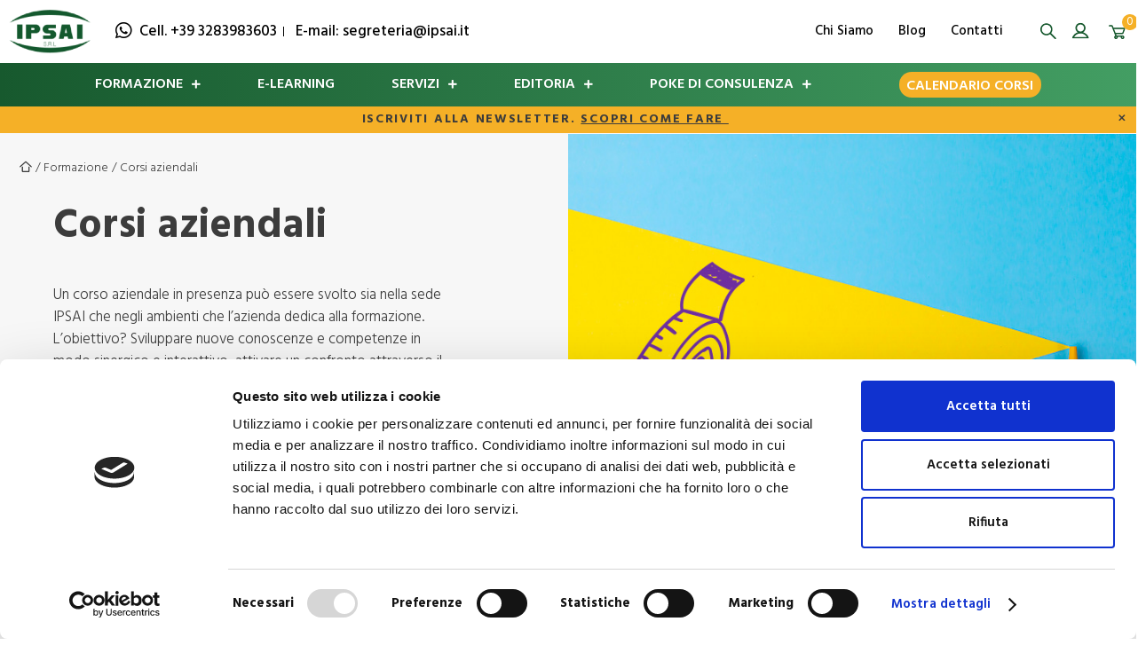

--- FILE ---
content_type: text/html; charset=UTF-8
request_url: https://www.ipsai.it/categoria-prodotto/formazione/corso-aziendale/
body_size: 38795
content:
<!DOCTYPE html>
<html lang="it-IT">
<head>
	<meta charset="UTF-8">
	<meta name="viewport" content="width=device-width, initial-scale=1.0, viewport-fit=cover" />			<title>
			Corsi aziendali | Ipsai		</title>
		<meta name="viewport" content="width=device-width, initial-scale=1" />
<meta name='robots' content='index, follow, max-image-preview:large, max-snippet:-1, max-video-preview:-1' />

<!-- Google Tag Manager for WordPress by gtm4wp.com -->
<script data-cfasync="false" data-pagespeed-no-defer>
	var gtm4wp_datalayer_name = "dataLayer";
	var dataLayer = dataLayer || [];
</script>
<!-- End Google Tag Manager for WordPress by gtm4wp.com -->
	<!-- This site is optimized with the Yoast SEO plugin v21.5 - https://yoast.com/wordpress/plugins/seo/ -->
	<link rel="canonical" href="https://www.ipsai.it/categoria-prodotto/formazione/corso-aziendale/" />
	<link rel="next" href="https://www.ipsai.it/categoria-prodotto/formazione/corso-aziendale/page/2/" />
	<meta property="og:locale" content="it_IT" />
	<meta property="og:type" content="article" />
	<meta property="og:title" content="Corsi aziendali | Ipsai" />
	<meta property="og:url" content="https://www.ipsai.it/categoria-prodotto/formazione/corso-aziendale/" />
	<meta property="og:site_name" content="Ipsai" />
	<meta name="twitter:card" content="summary_large_image" />
	<script type="application/ld+json" class="yoast-schema-graph">{"@context":"https://schema.org","@graph":[{"@type":"CollectionPage","@id":"https://www.ipsai.it/categoria-prodotto/formazione/corso-aziendale/","url":"https://www.ipsai.it/categoria-prodotto/formazione/corso-aziendale/","name":"Corsi aziendali | Ipsai","isPartOf":{"@id":"https://www.ipsai.it/#website"},"primaryImageOfPage":{"@id":"https://www.ipsai.it/categoria-prodotto/formazione/corso-aziendale/#primaryimage"},"image":{"@id":"https://www.ipsai.it/categoria-prodotto/formazione/corso-aziendale/#primaryimage"},"thumbnailUrl":"https://www.ipsai.it/wp-content/uploads/2022/07/MARKETING.png","breadcrumb":{"@id":"https://www.ipsai.it/categoria-prodotto/formazione/corso-aziendale/#breadcrumb"},"inLanguage":"it-IT"},{"@type":"ImageObject","inLanguage":"it-IT","@id":"https://www.ipsai.it/categoria-prodotto/formazione/corso-aziendale/#primaryimage","url":"https://www.ipsai.it/wp-content/uploads/2022/07/MARKETING.png","contentUrl":"https://www.ipsai.it/wp-content/uploads/2022/07/MARKETING.png","width":445,"height":385},{"@type":"BreadcrumbList","@id":"https://www.ipsai.it/categoria-prodotto/formazione/corso-aziendale/#breadcrumb","itemListElement":[{"@type":"ListItem","position":1,"name":"Home","item":"https://www.ipsai.it/"},{"@type":"ListItem","position":2,"name":"Formazione","item":"https://www.ipsai.it/categoria-prodotto/formazione/"},{"@type":"ListItem","position":3,"name":"Corsi aziendali"}]},{"@type":"WebSite","@id":"https://www.ipsai.it/#website","url":"https://www.ipsai.it/","name":"Ipsai","description":"","publisher":{"@id":"https://www.ipsai.it/#organization"},"potentialAction":[{"@type":"SearchAction","target":{"@type":"EntryPoint","urlTemplate":"https://www.ipsai.it/?s={search_term_string}"},"query-input":"required name=search_term_string"}],"inLanguage":"it-IT"},{"@type":"Organization","@id":"https://www.ipsai.it/#organization","name":"Ipsai","url":"https://www.ipsai.it/","logo":{"@type":"ImageObject","inLanguage":"it-IT","@id":"https://www.ipsai.it/#/schema/logo/image/","url":"https://www.ipsai.it/wp-content/uploads/2022/06/Logo-IPSAI.png","contentUrl":"https://www.ipsai.it/wp-content/uploads/2022/06/Logo-IPSAI.png","width":176,"height":96,"caption":"Ipsai"},"image":{"@id":"https://www.ipsai.it/#/schema/logo/image/"}}]}</script>
	<!-- / Yoast SEO plugin. -->


<title>Corsi aziendali | Ipsai</title>
<link rel='dns-prefetch' href='//www.google.com' />
<link rel="alternate" type="application/rss+xml" title="Ipsai &raquo; Feed" href="https://www.ipsai.it/feed/" />
<link rel="alternate" type="application/rss+xml" title="Ipsai &raquo; Feed dei commenti" href="https://www.ipsai.it/comments/feed/" />
<link rel="alternate" type="application/rss+xml" title="Feed Ipsai &raquo; Corsi aziendali Categoria" href="https://www.ipsai.it/categoria-prodotto/formazione/corso-aziendale/feed/" />
<script>
window._wpemojiSettings = {"baseUrl":"https:\/\/s.w.org\/images\/core\/emoji\/14.0.0\/72x72\/","ext":".png","svgUrl":"https:\/\/s.w.org\/images\/core\/emoji\/14.0.0\/svg\/","svgExt":".svg","source":{"concatemoji":"https:\/\/www.ipsai.it\/wp-includes\/js\/wp-emoji-release.min.js?ver=6.4.7"}};
/*! This file is auto-generated */
!function(i,n){var o,s,e;function c(e){try{var t={supportTests:e,timestamp:(new Date).valueOf()};sessionStorage.setItem(o,JSON.stringify(t))}catch(e){}}function p(e,t,n){e.clearRect(0,0,e.canvas.width,e.canvas.height),e.fillText(t,0,0);var t=new Uint32Array(e.getImageData(0,0,e.canvas.width,e.canvas.height).data),r=(e.clearRect(0,0,e.canvas.width,e.canvas.height),e.fillText(n,0,0),new Uint32Array(e.getImageData(0,0,e.canvas.width,e.canvas.height).data));return t.every(function(e,t){return e===r[t]})}function u(e,t,n){switch(t){case"flag":return n(e,"\ud83c\udff3\ufe0f\u200d\u26a7\ufe0f","\ud83c\udff3\ufe0f\u200b\u26a7\ufe0f")?!1:!n(e,"\ud83c\uddfa\ud83c\uddf3","\ud83c\uddfa\u200b\ud83c\uddf3")&&!n(e,"\ud83c\udff4\udb40\udc67\udb40\udc62\udb40\udc65\udb40\udc6e\udb40\udc67\udb40\udc7f","\ud83c\udff4\u200b\udb40\udc67\u200b\udb40\udc62\u200b\udb40\udc65\u200b\udb40\udc6e\u200b\udb40\udc67\u200b\udb40\udc7f");case"emoji":return!n(e,"\ud83e\udef1\ud83c\udffb\u200d\ud83e\udef2\ud83c\udfff","\ud83e\udef1\ud83c\udffb\u200b\ud83e\udef2\ud83c\udfff")}return!1}function f(e,t,n){var r="undefined"!=typeof WorkerGlobalScope&&self instanceof WorkerGlobalScope?new OffscreenCanvas(300,150):i.createElement("canvas"),a=r.getContext("2d",{willReadFrequently:!0}),o=(a.textBaseline="top",a.font="600 32px Arial",{});return e.forEach(function(e){o[e]=t(a,e,n)}),o}function t(e){var t=i.createElement("script");t.src=e,t.defer=!0,i.head.appendChild(t)}"undefined"!=typeof Promise&&(o="wpEmojiSettingsSupports",s=["flag","emoji"],n.supports={everything:!0,everythingExceptFlag:!0},e=new Promise(function(e){i.addEventListener("DOMContentLoaded",e,{once:!0})}),new Promise(function(t){var n=function(){try{var e=JSON.parse(sessionStorage.getItem(o));if("object"==typeof e&&"number"==typeof e.timestamp&&(new Date).valueOf()<e.timestamp+604800&&"object"==typeof e.supportTests)return e.supportTests}catch(e){}return null}();if(!n){if("undefined"!=typeof Worker&&"undefined"!=typeof OffscreenCanvas&&"undefined"!=typeof URL&&URL.createObjectURL&&"undefined"!=typeof Blob)try{var e="postMessage("+f.toString()+"("+[JSON.stringify(s),u.toString(),p.toString()].join(",")+"));",r=new Blob([e],{type:"text/javascript"}),a=new Worker(URL.createObjectURL(r),{name:"wpTestEmojiSupports"});return void(a.onmessage=function(e){c(n=e.data),a.terminate(),t(n)})}catch(e){}c(n=f(s,u,p))}t(n)}).then(function(e){for(var t in e)n.supports[t]=e[t],n.supports.everything=n.supports.everything&&n.supports[t],"flag"!==t&&(n.supports.everythingExceptFlag=n.supports.everythingExceptFlag&&n.supports[t]);n.supports.everythingExceptFlag=n.supports.everythingExceptFlag&&!n.supports.flag,n.DOMReady=!1,n.readyCallback=function(){n.DOMReady=!0}}).then(function(){return e}).then(function(){var e;n.supports.everything||(n.readyCallback(),(e=n.source||{}).concatemoji?t(e.concatemoji):e.wpemoji&&e.twemoji&&(t(e.twemoji),t(e.wpemoji)))}))}((window,document),window._wpemojiSettings);
</script>
<link rel='stylesheet' id='formidable-css' href='https://www.ipsai.it/wp-content/plugins/formidable/css/formidableforms.css?ver=11101222' media='all' />
<style id='wp-emoji-styles-inline-css'>

	img.wp-smiley, img.emoji {
		display: inline !important;
		border: none !important;
		box-shadow: none !important;
		height: 1em !important;
		width: 1em !important;
		margin: 0 0.07em !important;
		vertical-align: -0.1em !important;
		background: none !important;
		padding: 0 !important;
	}
</style>
<style id='wp-block-library-inline-css'>
:root{--wp-admin-theme-color:#007cba;--wp-admin-theme-color--rgb:0,124,186;--wp-admin-theme-color-darker-10:#006ba1;--wp-admin-theme-color-darker-10--rgb:0,107,161;--wp-admin-theme-color-darker-20:#005a87;--wp-admin-theme-color-darker-20--rgb:0,90,135;--wp-admin-border-width-focus:2px;--wp-block-synced-color:#7a00df;--wp-block-synced-color--rgb:122,0,223}@media (min-resolution:192dpi){:root{--wp-admin-border-width-focus:1.5px}}.wp-element-button{cursor:pointer}:root{--wp--preset--font-size--normal:16px;--wp--preset--font-size--huge:42px}:root .has-very-light-gray-background-color{background-color:#eee}:root .has-very-dark-gray-background-color{background-color:#313131}:root .has-very-light-gray-color{color:#eee}:root .has-very-dark-gray-color{color:#313131}:root .has-vivid-green-cyan-to-vivid-cyan-blue-gradient-background{background:linear-gradient(135deg,#00d084,#0693e3)}:root .has-purple-crush-gradient-background{background:linear-gradient(135deg,#34e2e4,#4721fb 50%,#ab1dfe)}:root .has-hazy-dawn-gradient-background{background:linear-gradient(135deg,#faaca8,#dad0ec)}:root .has-subdued-olive-gradient-background{background:linear-gradient(135deg,#fafae1,#67a671)}:root .has-atomic-cream-gradient-background{background:linear-gradient(135deg,#fdd79a,#004a59)}:root .has-nightshade-gradient-background{background:linear-gradient(135deg,#330968,#31cdcf)}:root .has-midnight-gradient-background{background:linear-gradient(135deg,#020381,#2874fc)}.has-regular-font-size{font-size:1em}.has-larger-font-size{font-size:2.625em}.has-normal-font-size{font-size:var(--wp--preset--font-size--normal)}.has-huge-font-size{font-size:var(--wp--preset--font-size--huge)}.has-text-align-center{text-align:center}.has-text-align-left{text-align:left}.has-text-align-right{text-align:right}#end-resizable-editor-section{display:none}.aligncenter{clear:both}.items-justified-left{justify-content:flex-start}.items-justified-center{justify-content:center}.items-justified-right{justify-content:flex-end}.items-justified-space-between{justify-content:space-between}.screen-reader-text{clip:rect(1px,1px,1px,1px);word-wrap:normal!important;border:0;-webkit-clip-path:inset(50%);clip-path:inset(50%);height:1px;margin:-1px;overflow:hidden;padding:0;position:absolute;width:1px}.screen-reader-text:focus{clip:auto!important;background-color:#ddd;-webkit-clip-path:none;clip-path:none;color:#444;display:block;font-size:1em;height:auto;left:5px;line-height:normal;padding:15px 23px 14px;text-decoration:none;top:5px;width:auto;z-index:100000}html :where(.has-border-color){border-style:solid}html :where([style*=border-top-color]){border-top-style:solid}html :where([style*=border-right-color]){border-right-style:solid}html :where([style*=border-bottom-color]){border-bottom-style:solid}html :where([style*=border-left-color]){border-left-style:solid}html :where([style*=border-width]){border-style:solid}html :where([style*=border-top-width]){border-top-style:solid}html :where([style*=border-right-width]){border-right-style:solid}html :where([style*=border-bottom-width]){border-bottom-style:solid}html :where([style*=border-left-width]){border-left-style:solid}html :where(img[class*=wp-image-]){height:auto;max-width:100%}:where(figure){margin:0 0 1em}html :where(.is-position-sticky){--wp-admin--admin-bar--position-offset:var(--wp-admin--admin-bar--height,0px)}@media screen and (max-width:600px){html :where(.is-position-sticky){--wp-admin--admin-bar--position-offset:0px}}
</style>
<style id='global-styles-inline-css'>
body{--wp--preset--color--black: #000000;--wp--preset--color--cyan-bluish-gray: #abb8c3;--wp--preset--color--white: #ffffff;--wp--preset--color--pale-pink: #f78da7;--wp--preset--color--vivid-red: #cf2e2e;--wp--preset--color--luminous-vivid-orange: #ff6900;--wp--preset--color--luminous-vivid-amber: #fcb900;--wp--preset--color--light-green-cyan: #7bdcb5;--wp--preset--color--vivid-green-cyan: #00d084;--wp--preset--color--pale-cyan-blue: #8ed1fc;--wp--preset--color--vivid-cyan-blue: #0693e3;--wp--preset--color--vivid-purple: #9b51e0;--wp--preset--color--foreground: #000000;--wp--preset--color--background: #ffffff;--wp--preset--color--primary: #1a4548;--wp--preset--color--secondary: #ffe2c7;--wp--preset--color--tertiary: #F6F6F6;--wp--preset--gradient--vivid-cyan-blue-to-vivid-purple: linear-gradient(135deg,rgba(6,147,227,1) 0%,rgb(155,81,224) 100%);--wp--preset--gradient--light-green-cyan-to-vivid-green-cyan: linear-gradient(135deg,rgb(122,220,180) 0%,rgb(0,208,130) 100%);--wp--preset--gradient--luminous-vivid-amber-to-luminous-vivid-orange: linear-gradient(135deg,rgba(252,185,0,1) 0%,rgba(255,105,0,1) 100%);--wp--preset--gradient--luminous-vivid-orange-to-vivid-red: linear-gradient(135deg,rgba(255,105,0,1) 0%,rgb(207,46,46) 100%);--wp--preset--gradient--very-light-gray-to-cyan-bluish-gray: linear-gradient(135deg,rgb(238,238,238) 0%,rgb(169,184,195) 100%);--wp--preset--gradient--cool-to-warm-spectrum: linear-gradient(135deg,rgb(74,234,220) 0%,rgb(151,120,209) 20%,rgb(207,42,186) 40%,rgb(238,44,130) 60%,rgb(251,105,98) 80%,rgb(254,248,76) 100%);--wp--preset--gradient--blush-light-purple: linear-gradient(135deg,rgb(255,206,236) 0%,rgb(152,150,240) 100%);--wp--preset--gradient--blush-bordeaux: linear-gradient(135deg,rgb(254,205,165) 0%,rgb(254,45,45) 50%,rgb(107,0,62) 100%);--wp--preset--gradient--luminous-dusk: linear-gradient(135deg,rgb(255,203,112) 0%,rgb(199,81,192) 50%,rgb(65,88,208) 100%);--wp--preset--gradient--pale-ocean: linear-gradient(135deg,rgb(255,245,203) 0%,rgb(182,227,212) 50%,rgb(51,167,181) 100%);--wp--preset--gradient--electric-grass: linear-gradient(135deg,rgb(202,248,128) 0%,rgb(113,206,126) 100%);--wp--preset--gradient--midnight: linear-gradient(135deg,rgb(2,3,129) 0%,rgb(40,116,252) 100%);--wp--preset--gradient--vertical-secondary-to-tertiary: linear-gradient(to bottom,var(--wp--preset--color--secondary) 0%,var(--wp--preset--color--tertiary) 100%);--wp--preset--gradient--vertical-secondary-to-background: linear-gradient(to bottom,var(--wp--preset--color--secondary) 0%,var(--wp--preset--color--background) 100%);--wp--preset--gradient--vertical-tertiary-to-background: linear-gradient(to bottom,var(--wp--preset--color--tertiary) 0%,var(--wp--preset--color--background) 100%);--wp--preset--gradient--diagonal-primary-to-foreground: linear-gradient(to bottom right,var(--wp--preset--color--primary) 0%,var(--wp--preset--color--foreground) 100%);--wp--preset--gradient--diagonal-secondary-to-background: linear-gradient(to bottom right,var(--wp--preset--color--secondary) 50%,var(--wp--preset--color--background) 50%);--wp--preset--gradient--diagonal-background-to-secondary: linear-gradient(to bottom right,var(--wp--preset--color--background) 50%,var(--wp--preset--color--secondary) 50%);--wp--preset--gradient--diagonal-tertiary-to-background: linear-gradient(to bottom right,var(--wp--preset--color--tertiary) 50%,var(--wp--preset--color--background) 50%);--wp--preset--gradient--diagonal-background-to-tertiary: linear-gradient(to bottom right,var(--wp--preset--color--background) 50%,var(--wp--preset--color--tertiary) 50%);--wp--preset--font-size--small: 1rem;--wp--preset--font-size--medium: 1.125rem;--wp--preset--font-size--large: 1.75rem;--wp--preset--font-size--x-large: clamp(1.75rem, 3vw, 2.25rem);--wp--preset--font-family--system-font: -apple-system,BlinkMacSystemFont,"Segoe UI",Roboto,Oxygen-Sans,Ubuntu,Cantarell,"Helvetica Neue",sans-serif;--wp--preset--font-family--source-serif-pro: "Source Serif Pro", serif;--wp--preset--spacing--20: 0.44rem;--wp--preset--spacing--30: 0.67rem;--wp--preset--spacing--40: 1rem;--wp--preset--spacing--50: 1.5rem;--wp--preset--spacing--60: 2.25rem;--wp--preset--spacing--70: 3.38rem;--wp--preset--spacing--80: 5.06rem;--wp--preset--shadow--natural: 6px 6px 9px rgba(0, 0, 0, 0.2);--wp--preset--shadow--deep: 12px 12px 50px rgba(0, 0, 0, 0.4);--wp--preset--shadow--sharp: 6px 6px 0px rgba(0, 0, 0, 0.2);--wp--preset--shadow--outlined: 6px 6px 0px -3px rgba(255, 255, 255, 1), 6px 6px rgba(0, 0, 0, 1);--wp--preset--shadow--crisp: 6px 6px 0px rgba(0, 0, 0, 1);--wp--custom--spacing--small: max(1.25rem, 5vw);--wp--custom--spacing--medium: clamp(2rem, 8vw, calc(4 * var(--wp--style--block-gap)));--wp--custom--spacing--large: clamp(4rem, 10vw, 8rem);--wp--custom--spacing--outer: var(--wp--custom--spacing--small, 1.25rem);--wp--custom--typography--font-size--huge: clamp(2.25rem, 4vw, 2.75rem);--wp--custom--typography--font-size--gigantic: clamp(2.75rem, 6vw, 3.25rem);--wp--custom--typography--font-size--colossal: clamp(3.25rem, 8vw, 6.25rem);--wp--custom--typography--line-height--tiny: 1.15;--wp--custom--typography--line-height--small: 1.2;--wp--custom--typography--line-height--medium: 1.4;--wp--custom--typography--line-height--normal: 1.6;}body { margin: 0;--wp--style--global--content-size: 650px;--wp--style--global--wide-size: 1000px; }.wp-site-blocks > .alignleft { float: left; margin-right: 2em; }.wp-site-blocks > .alignright { float: right; margin-left: 2em; }.wp-site-blocks > .aligncenter { justify-content: center; margin-left: auto; margin-right: auto; }:where(.wp-site-blocks) > * { margin-block-start: 1.5rem; margin-block-end: 0; }:where(.wp-site-blocks) > :first-child:first-child { margin-block-start: 0; }:where(.wp-site-blocks) > :last-child:last-child { margin-block-end: 0; }body { --wp--style--block-gap: 1.5rem; }:where(body .is-layout-flow)  > :first-child:first-child{margin-block-start: 0;}:where(body .is-layout-flow)  > :last-child:last-child{margin-block-end: 0;}:where(body .is-layout-flow)  > *{margin-block-start: 1.5rem;margin-block-end: 0;}:where(body .is-layout-constrained)  > :first-child:first-child{margin-block-start: 0;}:where(body .is-layout-constrained)  > :last-child:last-child{margin-block-end: 0;}:where(body .is-layout-constrained)  > *{margin-block-start: 1.5rem;margin-block-end: 0;}:where(body .is-layout-flex) {gap: 1.5rem;}:where(body .is-layout-grid) {gap: 1.5rem;}body .is-layout-flow > .alignleft{float: left;margin-inline-start: 0;margin-inline-end: 2em;}body .is-layout-flow > .alignright{float: right;margin-inline-start: 2em;margin-inline-end: 0;}body .is-layout-flow > .aligncenter{margin-left: auto !important;margin-right: auto !important;}body .is-layout-constrained > .alignleft{float: left;margin-inline-start: 0;margin-inline-end: 2em;}body .is-layout-constrained > .alignright{float: right;margin-inline-start: 2em;margin-inline-end: 0;}body .is-layout-constrained > .aligncenter{margin-left: auto !important;margin-right: auto !important;}body .is-layout-constrained > :where(:not(.alignleft):not(.alignright):not(.alignfull)){max-width: var(--wp--style--global--content-size);margin-left: auto !important;margin-right: auto !important;}body .is-layout-constrained > .alignwide{max-width: var(--wp--style--global--wide-size);}body .is-layout-flex{display: flex;}body .is-layout-flex{flex-wrap: wrap;align-items: center;}body .is-layout-flex > *{margin: 0;}body .is-layout-grid{display: grid;}body .is-layout-grid > *{margin: 0;}body{background-color: var(--wp--preset--color--background);color: var(--wp--preset--color--foreground);font-family: var(--wp--preset--font-family--system-font);font-size: var(--wp--preset--font-size--medium);line-height: var(--wp--custom--typography--line-height--normal);padding-top: 0px;padding-right: 0px;padding-bottom: 0px;padding-left: 0px;}a:where(:not(.wp-element-button)){color: var(--wp--preset--color--foreground);text-decoration: underline;}h1{font-family: var(--wp--preset--font-family--source-serif-pro);font-size: var(--wp--custom--typography--font-size--colossal);font-weight: 300;line-height: var(--wp--custom--typography--line-height--tiny);}h2{font-family: var(--wp--preset--font-family--source-serif-pro);font-size: var(--wp--custom--typography--font-size--gigantic);font-weight: 300;line-height: var(--wp--custom--typography--line-height--small);}h3{font-family: var(--wp--preset--font-family--source-serif-pro);font-size: var(--wp--custom--typography--font-size--huge);font-weight: 300;line-height: var(--wp--custom--typography--line-height--tiny);}h4{font-family: var(--wp--preset--font-family--source-serif-pro);font-size: var(--wp--preset--font-size--x-large);font-weight: 300;line-height: var(--wp--custom--typography--line-height--tiny);}h5{font-family: var(--wp--preset--font-family--system-font);font-size: var(--wp--preset--font-size--medium);font-weight: 700;line-height: var(--wp--custom--typography--line-height--normal);text-transform: uppercase;}h6{font-family: var(--wp--preset--font-family--system-font);font-size: var(--wp--preset--font-size--medium);font-weight: 400;line-height: var(--wp--custom--typography--line-height--normal);text-transform: uppercase;}.wp-element-button, .wp-block-button__link{background-color: #32373c;border-width: 0;color: #fff;font-family: inherit;font-size: inherit;line-height: inherit;padding: calc(0.667em + 2px) calc(1.333em + 2px);text-decoration: none;}.has-black-color{color: var(--wp--preset--color--black) !important;}.has-cyan-bluish-gray-color{color: var(--wp--preset--color--cyan-bluish-gray) !important;}.has-white-color{color: var(--wp--preset--color--white) !important;}.has-pale-pink-color{color: var(--wp--preset--color--pale-pink) !important;}.has-vivid-red-color{color: var(--wp--preset--color--vivid-red) !important;}.has-luminous-vivid-orange-color{color: var(--wp--preset--color--luminous-vivid-orange) !important;}.has-luminous-vivid-amber-color{color: var(--wp--preset--color--luminous-vivid-amber) !important;}.has-light-green-cyan-color{color: var(--wp--preset--color--light-green-cyan) !important;}.has-vivid-green-cyan-color{color: var(--wp--preset--color--vivid-green-cyan) !important;}.has-pale-cyan-blue-color{color: var(--wp--preset--color--pale-cyan-blue) !important;}.has-vivid-cyan-blue-color{color: var(--wp--preset--color--vivid-cyan-blue) !important;}.has-vivid-purple-color{color: var(--wp--preset--color--vivid-purple) !important;}.has-foreground-color{color: var(--wp--preset--color--foreground) !important;}.has-background-color{color: var(--wp--preset--color--background) !important;}.has-primary-color{color: var(--wp--preset--color--primary) !important;}.has-secondary-color{color: var(--wp--preset--color--secondary) !important;}.has-tertiary-color{color: var(--wp--preset--color--tertiary) !important;}.has-black-background-color{background-color: var(--wp--preset--color--black) !important;}.has-cyan-bluish-gray-background-color{background-color: var(--wp--preset--color--cyan-bluish-gray) !important;}.has-white-background-color{background-color: var(--wp--preset--color--white) !important;}.has-pale-pink-background-color{background-color: var(--wp--preset--color--pale-pink) !important;}.has-vivid-red-background-color{background-color: var(--wp--preset--color--vivid-red) !important;}.has-luminous-vivid-orange-background-color{background-color: var(--wp--preset--color--luminous-vivid-orange) !important;}.has-luminous-vivid-amber-background-color{background-color: var(--wp--preset--color--luminous-vivid-amber) !important;}.has-light-green-cyan-background-color{background-color: var(--wp--preset--color--light-green-cyan) !important;}.has-vivid-green-cyan-background-color{background-color: var(--wp--preset--color--vivid-green-cyan) !important;}.has-pale-cyan-blue-background-color{background-color: var(--wp--preset--color--pale-cyan-blue) !important;}.has-vivid-cyan-blue-background-color{background-color: var(--wp--preset--color--vivid-cyan-blue) !important;}.has-vivid-purple-background-color{background-color: var(--wp--preset--color--vivid-purple) !important;}.has-foreground-background-color{background-color: var(--wp--preset--color--foreground) !important;}.has-background-background-color{background-color: var(--wp--preset--color--background) !important;}.has-primary-background-color{background-color: var(--wp--preset--color--primary) !important;}.has-secondary-background-color{background-color: var(--wp--preset--color--secondary) !important;}.has-tertiary-background-color{background-color: var(--wp--preset--color--tertiary) !important;}.has-black-border-color{border-color: var(--wp--preset--color--black) !important;}.has-cyan-bluish-gray-border-color{border-color: var(--wp--preset--color--cyan-bluish-gray) !important;}.has-white-border-color{border-color: var(--wp--preset--color--white) !important;}.has-pale-pink-border-color{border-color: var(--wp--preset--color--pale-pink) !important;}.has-vivid-red-border-color{border-color: var(--wp--preset--color--vivid-red) !important;}.has-luminous-vivid-orange-border-color{border-color: var(--wp--preset--color--luminous-vivid-orange) !important;}.has-luminous-vivid-amber-border-color{border-color: var(--wp--preset--color--luminous-vivid-amber) !important;}.has-light-green-cyan-border-color{border-color: var(--wp--preset--color--light-green-cyan) !important;}.has-vivid-green-cyan-border-color{border-color: var(--wp--preset--color--vivid-green-cyan) !important;}.has-pale-cyan-blue-border-color{border-color: var(--wp--preset--color--pale-cyan-blue) !important;}.has-vivid-cyan-blue-border-color{border-color: var(--wp--preset--color--vivid-cyan-blue) !important;}.has-vivid-purple-border-color{border-color: var(--wp--preset--color--vivid-purple) !important;}.has-foreground-border-color{border-color: var(--wp--preset--color--foreground) !important;}.has-background-border-color{border-color: var(--wp--preset--color--background) !important;}.has-primary-border-color{border-color: var(--wp--preset--color--primary) !important;}.has-secondary-border-color{border-color: var(--wp--preset--color--secondary) !important;}.has-tertiary-border-color{border-color: var(--wp--preset--color--tertiary) !important;}.has-vivid-cyan-blue-to-vivid-purple-gradient-background{background: var(--wp--preset--gradient--vivid-cyan-blue-to-vivid-purple) !important;}.has-light-green-cyan-to-vivid-green-cyan-gradient-background{background: var(--wp--preset--gradient--light-green-cyan-to-vivid-green-cyan) !important;}.has-luminous-vivid-amber-to-luminous-vivid-orange-gradient-background{background: var(--wp--preset--gradient--luminous-vivid-amber-to-luminous-vivid-orange) !important;}.has-luminous-vivid-orange-to-vivid-red-gradient-background{background: var(--wp--preset--gradient--luminous-vivid-orange-to-vivid-red) !important;}.has-very-light-gray-to-cyan-bluish-gray-gradient-background{background: var(--wp--preset--gradient--very-light-gray-to-cyan-bluish-gray) !important;}.has-cool-to-warm-spectrum-gradient-background{background: var(--wp--preset--gradient--cool-to-warm-spectrum) !important;}.has-blush-light-purple-gradient-background{background: var(--wp--preset--gradient--blush-light-purple) !important;}.has-blush-bordeaux-gradient-background{background: var(--wp--preset--gradient--blush-bordeaux) !important;}.has-luminous-dusk-gradient-background{background: var(--wp--preset--gradient--luminous-dusk) !important;}.has-pale-ocean-gradient-background{background: var(--wp--preset--gradient--pale-ocean) !important;}.has-electric-grass-gradient-background{background: var(--wp--preset--gradient--electric-grass) !important;}.has-midnight-gradient-background{background: var(--wp--preset--gradient--midnight) !important;}.has-vertical-secondary-to-tertiary-gradient-background{background: var(--wp--preset--gradient--vertical-secondary-to-tertiary) !important;}.has-vertical-secondary-to-background-gradient-background{background: var(--wp--preset--gradient--vertical-secondary-to-background) !important;}.has-vertical-tertiary-to-background-gradient-background{background: var(--wp--preset--gradient--vertical-tertiary-to-background) !important;}.has-diagonal-primary-to-foreground-gradient-background{background: var(--wp--preset--gradient--diagonal-primary-to-foreground) !important;}.has-diagonal-secondary-to-background-gradient-background{background: var(--wp--preset--gradient--diagonal-secondary-to-background) !important;}.has-diagonal-background-to-secondary-gradient-background{background: var(--wp--preset--gradient--diagonal-background-to-secondary) !important;}.has-diagonal-tertiary-to-background-gradient-background{background: var(--wp--preset--gradient--diagonal-tertiary-to-background) !important;}.has-diagonal-background-to-tertiary-gradient-background{background: var(--wp--preset--gradient--diagonal-background-to-tertiary) !important;}.has-small-font-size{font-size: var(--wp--preset--font-size--small) !important;}.has-medium-font-size{font-size: var(--wp--preset--font-size--medium) !important;}.has-large-font-size{font-size: var(--wp--preset--font-size--large) !important;}.has-x-large-font-size{font-size: var(--wp--preset--font-size--x-large) !important;}.has-system-font-font-family{font-family: var(--wp--preset--font-family--system-font) !important;}.has-source-serif-pro-font-family{font-family: var(--wp--preset--font-family--source-serif-pro) !important;}
body:not(.pcat-20) .all-cats-singlepro{
	display:none
}

.g-recaptcha {
    transform: scale(0.65);
    -webkit-transform: scale(0.65);
    transform-origin: 0 0;
    -webkit-transform-origin: 0 0;
    margin-bottom: -49px;
}


div.nsl-container.nsl-container-block .nsl-container-buttons {
    display: flex;
    gap: 20px;
}
.nsl-button.nsl-button-default.nsl-button-facebook b {
    color: #fff;
}
.nsl-button.nsl-button-default.nsl-button-facebook {
    font-weight: 500;
}
.nsl-button.nsl-button-default.nsl-button-google {
    font-weight: 500;
}
.icon-list-top-info i,.mobile-info-sec span i {
    font-style: normal !important;
    font-weight: 500 !important;
    font-size: 21px !important;
    line-height: 25px !important;
    color: #000000 !important;
		text-align: center;
}
.mobile-info-sec span i{
	color: #fff !important;
}
.filter-acc-content {
    justify-content: initial;
}
.tags {
    padding-right: 20px;
    margin-top: 10px;
		width: auto;
}
.custom-out--of-stock p {
    color: red;
    font-weight: 700;
    text-transform: uppercase;
}
.custom-out--of-stock{
	display:none;
}

@media (min-width: 1024px) {
.related-pro-sin .blog-title-sec a, .product-boxes .blog-title-sec a.button {
    min-width: 205px;
}
}
@media (min-width: 768px) and (max-width: 991px){
.icon-list-top-info i, .mobile-info-sec span i {
    font-size: 17px !important;
    width: auto !important;
}
}
.custom-out--of-stock.hidebtn {
    display: none !important;
}





.date-block-thumb span {
    color: #000000;
    text-transform: uppercase;
}
.blog-title-sec h3 {
    color: #000000;
    text-transform: uppercase;
}
.post-info-blog-sec span.elementor-icon-list-text.elementor-post-info__item.elementor-post-info__item--type-date {
    color: #000000;
    text-transform: uppercase;
}
ul.date-blocks.green-label .date-block-thumb span {
    color: #fff;
}
.side-search button {
	bottom: 3px;
}

.single-product .quantity
{
	display:inherit !important;
}

.add-date-below-title-main .date-block-thumb-below-title b {
    display: inline-flex;
}
.date-block-thumb-below-title label:nth-child(3) b {
    display: block !important;
}
.date-block-thumb-below-title label:nth-last-child(1) b {
    line-height: 21px;
    text-transform: none;
}
span.course-duration:nth-last-child(1) b {
    line-height: 21px;
    text-transform: none;
}


.date-block-thumb-below-title label b {
    max-width: 148px;
}
span.course-duration b {
    max-width: 148px;
}
.date-block-right span.course-duration:nth-last-child(1) b {
    display: block;
    padding: 0;
}
.date-block-right span.course-duration:nth-last-child(1) {
    display: block;
}

</style>
<style id='wp-block-template-skip-link-inline-css'>

		.skip-link.screen-reader-text {
			border: 0;
			clip: rect(1px,1px,1px,1px);
			clip-path: inset(50%);
			height: 1px;
			margin: -1px;
			overflow: hidden;
			padding: 0;
			position: absolute !important;
			width: 1px;
			word-wrap: normal !important;
		}

		.skip-link.screen-reader-text:focus {
			background-color: #eee;
			clip: auto !important;
			clip-path: none;
			color: #444;
			display: block;
			font-size: 1em;
			height: auto;
			left: 5px;
			line-height: normal;
			padding: 15px 23px 14px;
			text-decoration: none;
			top: 5px;
			width: auto;
			z-index: 100000;
		}
</style>
<link rel='stylesheet' id='tax_code_wcd_-css' href='https://www.ipsai.it/wp-content/plugins/wcd-custom-tax-code-fields/taxCode.css?ver=6.4.7' media='all' />
<link rel='stylesheet' id='woocommerce-layout-css' href='https://www.ipsai.it/wp-content/plugins/woocommerce/assets/css/woocommerce-layout.css?ver=8.2.2' media='all' />
<link rel='stylesheet' id='woocommerce-smallscreen-css' href='https://www.ipsai.it/wp-content/plugins/woocommerce/assets/css/woocommerce-smallscreen.css?ver=8.2.2' media='only screen and (max-width: 768px)' />
<link rel='stylesheet' id='woocommerce-blocktheme-css' href='https://www.ipsai.it/wp-content/plugins/woocommerce/assets/css/woocommerce-blocktheme.css?ver=8.2.2' media='all' />
<link rel='stylesheet' id='woocommerce-general-css' href='//www.ipsai.it/wp-content/plugins/woocommerce/assets/css/twenty-twenty-two.css?ver=8.2.2' media='all' />
<style id='woocommerce-inline-inline-css'>
.woocommerce form .form-row .required { visibility: visible; }
</style>
<link rel='stylesheet' id='twentytwentytwo-style-css' href='https://www.ipsai.it/wp-content/themes/twentytwentytwo/style.css?ver=6.4.7' media='all' />
<link rel='stylesheet' id='elementor-icons-css' href='https://www.ipsai.it/wp-content/plugins/elementor/assets/lib/eicons/css/elementor-icons.min.css?ver=5.23.0' media='all' />
<link rel='stylesheet' id='elementor-frontend-css' href='https://www.ipsai.it/wp-content/plugins/elementor/assets/css/frontend-lite.min.css?ver=3.17.3' media='all' />
<link rel='stylesheet' id='swiper-css' href='https://www.ipsai.it/wp-content/plugins/elementor/assets/lib/swiper/css/swiper.min.css?ver=5.3.6' media='all' />
<link rel='stylesheet' id='elementor-post-6-css' href='https://www.ipsai.it/wp-content/uploads/elementor/css/post-6.css?ver=1705573599' media='all' />
<link rel='stylesheet' id='elementor-pro-css' href='https://www.ipsai.it/wp-content/plugins/elementor-pro/assets/css/frontend-lite.min.css?ver=3.17.1' media='all' />
<link rel='stylesheet' id='elementor-global-css' href='https://www.ipsai.it/wp-content/uploads/elementor/css/global.css?ver=1705573600' media='all' />
<link rel='stylesheet' id='elementor-post-38-css' href='https://www.ipsai.it/wp-content/uploads/elementor/css/post-38.css?ver=1742289273' media='all' />
<link rel='stylesheet' id='elementor-post-379-css' href='https://www.ipsai.it/wp-content/uploads/elementor/css/post-379.css?ver=1743512329' media='all' />
<link rel='stylesheet' id='elementor-post-8876-css' href='https://www.ipsai.it/wp-content/uploads/elementor/css/post-8876.css?ver=1705588395' media='all' />
<link rel='stylesheet' id='slick-style-css' href='https://www.ipsai.it/wp-content/themes/ipsai-child/assets/css/slick.css?ver=6.4.7' media='all' />
<link rel='stylesheet' id='smartsticky-style-css' href='https://www.ipsai.it/wp-content/themes/ipsai-child/assets/css/smartsticky.css?ver=6.4.7' media='all' />
<link rel='stylesheet' id='child-style-css' href='https://www.ipsai.it/wp-content/themes/ipsai-child/style.css?ver=6.4.7' media='all' />
<link rel='stylesheet' id='custom-style-css' href='https://www.ipsai.it/wp-content/themes/ipsai-child/custom.css?ver=6.4.7' media='all' />
<link rel='stylesheet' id='google-fonts-1-css' href='https://fonts.googleapis.com/css?family=Roboto%3A100%2C100italic%2C200%2C200italic%2C300%2C300italic%2C400%2C400italic%2C500%2C500italic%2C600%2C600italic%2C700%2C700italic%2C800%2C800italic%2C900%2C900italic%7CRoboto+Slab%3A100%2C100italic%2C200%2C200italic%2C300%2C300italic%2C400%2C400italic%2C500%2C500italic%2C600%2C600italic%2C700%2C700italic%2C800%2C800italic%2C900%2C900italic%7CHind%3A100%2C100italic%2C200%2C200italic%2C300%2C300italic%2C400%2C400italic%2C500%2C500italic%2C600%2C600italic%2C700%2C700italic%2C800%2C800italic%2C900%2C900italic&#038;display=auto&#038;ver=6.4.7' media='all' />
<link rel='stylesheet' id='elementor-icons-shared-0-css' href='https://www.ipsai.it/wp-content/plugins/elementor/assets/lib/font-awesome/css/fontawesome.min.css?ver=5.15.3' media='all' />
<link rel='stylesheet' id='elementor-icons-fa-brands-css' href='https://www.ipsai.it/wp-content/plugins/elementor/assets/lib/font-awesome/css/brands.min.css?ver=5.15.3' media='all' />
<link rel='stylesheet' id='elementor-icons-fa-solid-css' href='https://www.ipsai.it/wp-content/plugins/elementor/assets/lib/font-awesome/css/solid.min.css?ver=5.15.3' media='all' />
<script type="text/javascript">
            window._nslDOMReady = function (callback) {
                if ( document.readyState === "complete" || document.readyState === "interactive" ) {
                    callback();
                } else {
                    document.addEventListener( "DOMContentLoaded", callback );
                }
            };
            </script><script src="https://www.ipsai.it/wp-includes/js/jquery/jquery.min.js?ver=3.7.1" id="jquery-core-js"></script>
<script src="https://www.ipsai.it/wp-includes/js/jquery/jquery-migrate.min.js?ver=3.4.1" id="jquery-migrate-js"></script>
<script src="https://www.ipsai.it/wp-content/plugins/recaptcha-woo/js/rcfwc.js?ver=1.0" id="rcfwc-js-js"></script>
<script src="https://www.google.com/recaptcha/api.js?explicit&amp;hl=it_IT&amp;ver=6.4.7" id="recaptcha-js"></script>
<link rel="https://api.w.org/" href="https://www.ipsai.it/wp-json/" /><link rel="alternate" type="application/json" href="https://www.ipsai.it/wp-json/wp/v2/product_cat/18" /><link rel="EditURI" type="application/rsd+xml" title="RSD" href="https://www.ipsai.it/xmlrpc.php?rsd" />
<meta name="generator" content="WordPress 6.4.7" />
<meta name="generator" content="WooCommerce 8.2.2" />
<script type="text/javascript">document.documentElement.className += " js";</script>

<!-- Google Tag Manager for WordPress by gtm4wp.com -->
<!-- GTM Container placement set to automatic -->
<script data-cfasync="false" data-pagespeed-no-defer type="text/javascript">
	var dataLayer_content = {"pagePostType":"product","pagePostType2":"tax-product","pageCategory":[]};
	dataLayer.push( dataLayer_content );
</script>
<script data-cfasync="false">
(function(w,d,s,l,i){w[l]=w[l]||[];w[l].push({'gtm.start':
new Date().getTime(),event:'gtm.js'});var f=d.getElementsByTagName(s)[0],
j=d.createElement(s),dl=l!='dataLayer'?'&l='+l:'';j.async=true;j.src=
'//www.googletagmanager.com/gtm.js?id='+i+dl;f.parentNode.insertBefore(j,f);
})(window,document,'script','dataLayer','GTM-K2CVCG2');
</script>
<!-- End Google Tag Manager -->
<!-- End Google Tag Manager for WordPress by gtm4wp.com -->	<script type="text/javascript">
		var ajax_url = 'https://www.ipsai.it/wp-admin/admin-ajax.php';
	</script>

		<noscript><style>.woocommerce-product-gallery{ opacity: 1 !important; }</style></noscript>
	<meta name="generator" content="Elementor 3.17.3; features: e_dom_optimization, e_optimized_assets_loading, e_optimized_css_loading, additional_custom_breakpoints; settings: css_print_method-external, google_font-enabled, font_display-auto">
<style id='wp-fonts-local'>
@font-face{font-family:"Source Serif Pro";font-style:normal;font-weight:200 900;font-display:fallback;src:url('https://www.ipsai.it/wp-content/themes/twentytwentytwo/assets/fonts/source-serif-pro/SourceSerif4Variable-Roman.ttf.woff2') format('woff2');font-stretch:normal;}
@font-face{font-family:"Source Serif Pro";font-style:italic;font-weight:200 900;font-display:fallback;src:url('https://www.ipsai.it/wp-content/themes/twentytwentytwo/assets/fonts/source-serif-pro/SourceSerif4Variable-Italic.ttf.woff2') format('woff2');font-stretch:normal;}
</style>
<link rel="icon" href="https://www.ipsai.it/wp-content/uploads/2022/06/Logo-IPSAI-100x96.png" sizes="32x32" />
<link rel="icon" href="https://www.ipsai.it/wp-content/uploads/2022/06/Logo-IPSAI.png" sizes="192x192" />
<link rel="apple-touch-icon" href="https://www.ipsai.it/wp-content/uploads/2022/06/Logo-IPSAI.png" />
<meta name="msapplication-TileImage" content="https://www.ipsai.it/wp-content/uploads/2022/06/Logo-IPSAI.png" />
<style type="text/css">div.nsl-container[data-align="left"] {
    text-align: left;
}

div.nsl-container[data-align="center"] {
    text-align: center;
}

div.nsl-container[data-align="right"] {
    text-align: right;
}


div.nsl-container div.nsl-container-buttons a[data-plugin="nsl"] {
    text-decoration: none;
    box-shadow: none;
    border: 0;
}

div.nsl-container .nsl-container-buttons {
    display: flex;
    padding: 5px 0;
}

div.nsl-container.nsl-container-block .nsl-container-buttons {
    display: inline-grid;
    grid-template-columns: minmax(145px, auto);
}

div.nsl-container-block-fullwidth .nsl-container-buttons {
    flex-flow: column;
    align-items: center;
}

div.nsl-container-block-fullwidth .nsl-container-buttons a,
div.nsl-container-block .nsl-container-buttons a {
    flex: 1 1 auto;
    display: block;
    margin: 5px 0;
    width: 100%;
}

div.nsl-container-inline {
    margin: -5px;
    text-align: left;
}

div.nsl-container-inline .nsl-container-buttons {
    justify-content: center;
    flex-wrap: wrap;
}

div.nsl-container-inline .nsl-container-buttons a {
    margin: 5px;
    display: inline-block;
}

div.nsl-container-grid .nsl-container-buttons {
    flex-flow: row;
    align-items: center;
    flex-wrap: wrap;
}

div.nsl-container-grid .nsl-container-buttons a {
    flex: 1 1 auto;
    display: block;
    margin: 5px;
    max-width: 280px;
    width: 100%;
}

@media only screen and (min-width: 650px) {
    div.nsl-container-grid .nsl-container-buttons a {
        width: auto;
    }
}

div.nsl-container .nsl-button {
    cursor: pointer;
    vertical-align: top;
    border-radius: 4px;
}

div.nsl-container .nsl-button-default {
    color: #fff;
    display: flex;
}

div.nsl-container .nsl-button-icon {
    display: inline-block;
}

div.nsl-container .nsl-button-svg-container {
    flex: 0 0 auto;
    padding: 8px;
    display: flex;
    align-items: center;
}

div.nsl-container svg {
    height: 24px;
    width: 24px;
    vertical-align: top;
}

div.nsl-container .nsl-button-default div.nsl-button-label-container {
    margin: 0 24px 0 12px;
    padding: 10px 0;
    font-family: Helvetica, Arial, sans-serif;
    font-size: 16px;
    line-height: 20px;
    letter-spacing: .25px;
    overflow: hidden;
    text-align: center;
    text-overflow: clip;
    white-space: nowrap;
    flex: 1 1 auto;
    -webkit-font-smoothing: antialiased;
    -moz-osx-font-smoothing: grayscale;
    text-transform: none;
    display: inline-block;
}

div.nsl-container .nsl-button-google[data-skin="dark"] .nsl-button-svg-container {
    margin: 1px;
    padding: 7px;
    border-radius: 3px;
    background: #fff;
}

div.nsl-container .nsl-button-google[data-skin="light"] {
    border-radius: 1px;
    box-shadow: 0 1px 5px 0 rgba(0, 0, 0, .25);
    color: RGBA(0, 0, 0, 0.54);
}

div.nsl-container .nsl-button-apple .nsl-button-svg-container {
    padding: 0 6px;
}

div.nsl-container .nsl-button-apple .nsl-button-svg-container svg {
    height: 40px;
    width: auto;
}

div.nsl-container .nsl-button-apple[data-skin="light"] {
    color: #000;
    box-shadow: 0 0 0 1px #000;
}

div.nsl-container .nsl-button-facebook[data-skin="white"] {
    color: #000;
    box-shadow: inset 0 0 0 1px #000;
}

div.nsl-container .nsl-button-facebook[data-skin="light"] {
    color: #1877F2;
    box-shadow: inset 0 0 0 1px #1877F2;
}

div.nsl-container .nsl-button-apple div.nsl-button-label-container {
    font-size: 17px;
    font-family: -apple-system, BlinkMacSystemFont, "Segoe UI", Roboto, Helvetica, Arial, sans-serif, "Apple Color Emoji", "Segoe UI Emoji", "Segoe UI Symbol";
}

div.nsl-container .nsl-button-slack div.nsl-button-label-container {
    font-size: 17px;
    font-family: -apple-system, BlinkMacSystemFont, "Segoe UI", Roboto, Helvetica, Arial, sans-serif, "Apple Color Emoji", "Segoe UI Emoji", "Segoe UI Symbol";
}

div.nsl-container .nsl-button-slack[data-skin="light"] {
    color: #000000;
    box-shadow: inset 0 0 0 1px #DDDDDD;
}

div.nsl-container .nsl-button-tiktok[data-skin="light"] {
    color: #161823;
    box-shadow: 0 0 0 1px rgba(22, 24, 35, 0.12);
}


div.nsl-container .nsl-button-kakao {
    color: rgba(0, 0, 0, 0.85);
}

.nsl-clear {
    clear: both;
}

.nsl-container {
    clear: both;
}

/*Button align start*/

div.nsl-container-inline[data-align="left"] .nsl-container-buttons {
    justify-content: flex-start;
}

div.nsl-container-inline[data-align="center"] .nsl-container-buttons {
    justify-content: center;
}

div.nsl-container-inline[data-align="right"] .nsl-container-buttons {
    justify-content: flex-end;
}


div.nsl-container-grid[data-align="left"] .nsl-container-buttons {
    justify-content: flex-start;
}

div.nsl-container-grid[data-align="center"] .nsl-container-buttons {
    justify-content: center;
}

div.nsl-container-grid[data-align="right"] .nsl-container-buttons {
    justify-content: flex-end;
}

div.nsl-container-grid[data-align="space-around"] .nsl-container-buttons {
    justify-content: space-around;
}

div.nsl-container-grid[data-align="space-between"] .nsl-container-buttons {
    justify-content: space-between;
}

/* Button align end*/

/* Redirect */

#nsl-redirect-overlay {
    display: flex;
    flex-direction: column;
    justify-content: center;
    align-items: center;
    position: fixed;
    z-index: 1000000;
    left: 0;
    top: 0;
    width: 100%;
    height: 100%;
    backdrop-filter: blur(1px);
    background-color: RGBA(0, 0, 0, .32);;
}

#nsl-redirect-overlay-container {
    display: flex;
    flex-direction: column;
    justify-content: center;
    align-items: center;
    background-color: white;
    padding: 30px;
    border-radius: 10px;
}

#nsl-redirect-overlay-spinner {
    content: '';
    display: block;
    margin: 20px;
    border: 9px solid RGBA(0, 0, 0, .6);
    border-top: 9px solid #fff;
    border-radius: 50%;
    box-shadow: inset 0 0 0 1px RGBA(0, 0, 0, .6), 0 0 0 1px RGBA(0, 0, 0, .6);
    width: 40px;
    height: 40px;
    animation: nsl-loader-spin 2s linear infinite;
}

@keyframes nsl-loader-spin {
    0% {
        transform: rotate(0deg)
    }
    to {
        transform: rotate(360deg)
    }
}

#nsl-redirect-overlay-title {
    font-family: -apple-system, BlinkMacSystemFont, "Segoe UI", Roboto, Oxygen-Sans, Ubuntu, Cantarell, "Helvetica Neue", sans-serif;
    font-size: 18px;
    font-weight: bold;
    color: #3C434A;
}

#nsl-redirect-overlay-text {
    font-family: -apple-system, BlinkMacSystemFont, "Segoe UI", Roboto, Oxygen-Sans, Ubuntu, Cantarell, "Helvetica Neue", sans-serif;
    text-align: center;
    font-size: 14px;
    color: #3C434A;
}

/* Redirect END*/</style></head>
<body class="archive tax-product_cat term-corso-aziendale term-18 wp-custom-logo wp-embed-responsive theme-twentytwentytwo woocommerce woocommerce-page woocommerce-block-theme-has-button-styles woocommerce-no-js elementor-default elementor-template-full-width elementor-kit-6 elementor-page-10533 elementor-page-8876">

<!-- GTM Container placement set to automatic -->
<!-- Google Tag Manager (noscript) -->
				<noscript><iframe src="https://www.googletagmanager.com/ns.html?id=GTM-K2CVCG2" height="0" width="0" style="display:none;visibility:hidden" aria-hidden="true"></iframe></noscript>
<!-- End Google Tag Manager (noscript) -->		<div data-elementor-type="header" data-elementor-id="38" class="elementor elementor-38 elementor-location-header" data-elementor-post-type="elementor_library">
								<section class="elementor-section elementor-top-section elementor-element elementor-element-2d1584e elementor-hidden-mobile elementor-section-boxed elementor-section-height-default elementor-section-height-default elementor-invisible" data-id="2d1584e" data-element_type="section" data-settings="{&quot;animation&quot;:&quot;fadeIn&quot;}">
						<div class="elementor-container elementor-column-gap-default">
					<div class="elementor-column elementor-col-50 elementor-top-column elementor-element elementor-element-884ad6c" data-id="884ad6c" data-element_type="column">
			<div class="elementor-widget-wrap elementor-element-populated">
								<section class="elementor-section elementor-inner-section elementor-element elementor-element-7dedc5b elementor-section-boxed elementor-section-height-default elementor-section-height-default" data-id="7dedc5b" data-element_type="section">
						<div class="elementor-container elementor-column-gap-default">
					<div class="elementor-column elementor-col-50 elementor-inner-column elementor-element elementor-element-07fffef" data-id="07fffef" data-element_type="column">
			<div class="elementor-widget-wrap elementor-element-populated">
								<div class="elementor-element elementor-element-49ae2d2 logo-header elementor-widget elementor-widget-image" data-id="49ae2d2" data-element_type="widget" data-widget_type="image.default">
				<div class="elementor-widget-container">
			<style>/*! elementor - v3.17.0 - 08-11-2023 */
.elementor-widget-image{text-align:center}.elementor-widget-image a{display:inline-block}.elementor-widget-image a img[src$=".svg"]{width:48px}.elementor-widget-image img{vertical-align:middle;display:inline-block}</style>													<a href="https://www.ipsai.it">
							<img width="176" height="96" src="https://www.ipsai.it/wp-content/uploads/2022/06/Logo-IPSAI.png" class="attachment-full size-full wp-image-22" alt="" />								</a>
															</div>
				</div>
					</div>
		</div>
				<div class="elementor-column elementor-col-50 elementor-inner-column elementor-element elementor-element-156ca4d icon-list-top-info" data-id="156ca4d" data-element_type="column">
			<div class="elementor-widget-wrap elementor-element-populated">
								<div class="elementor-element elementor-element-645c1f6 elementor-icon-list--layout-inline elementor-list-item-link-full_width elementor-widget elementor-widget-icon-list" data-id="645c1f6" data-element_type="widget" data-widget_type="icon-list.default">
				<div class="elementor-widget-container">
			<link rel="stylesheet" href="https://www.ipsai.it/wp-content/plugins/elementor/assets/css/widget-icon-list.min.css">		<ul class="elementor-icon-list-items elementor-inline-items">
							<li class="elementor-icon-list-item elementor-inline-item">
											<a href="tel:+3283983603">

												<span class="elementor-icon-list-icon">
							<i aria-hidden="true" class="fab fa-whatsapp"></i>						</span>
										<span class="elementor-icon-list-text">Cell. +39 3283983603</span>
											</a>
									</li>
								<li class="elementor-icon-list-item elementor-inline-item">
											<a href="mailto:segreteria@ipsai.it">

											<span class="elementor-icon-list-text">E-mail: segreteria@ipsai.it</span>
											</a>
									</li>
						</ul>
				</div>
				</div>
					</div>
		</div>
							</div>
		</section>
					</div>
		</div>
				<div class="elementor-column elementor-col-50 elementor-top-column elementor-element elementor-element-ac73781 top-right-header-menu" data-id="ac73781" data-element_type="column">
			<div class="elementor-widget-wrap elementor-element-populated">
								<section class="elementor-section elementor-inner-section elementor-element elementor-element-33bdbc6 elementor-section-boxed elementor-section-height-default elementor-section-height-default" data-id="33bdbc6" data-element_type="section">
						<div class="elementor-container elementor-column-gap-default">
					<div class="elementor-column elementor-col-25 elementor-inner-column elementor-element elementor-element-1679756 top-main-menu" data-id="1679756" data-element_type="column">
			<div class="elementor-widget-wrap elementor-element-populated">
								<div class="elementor-element elementor-element-8d8a2c2 elementor-nav-menu__align-right elementor-nav-menu--dropdown-none elementor-widget elementor-widget-nav-menu" data-id="8d8a2c2" data-element_type="widget" data-settings="{&quot;layout&quot;:&quot;horizontal&quot;,&quot;submenu_icon&quot;:{&quot;value&quot;:&quot;&lt;i class=\&quot;fas fa-caret-down\&quot;&gt;&lt;\/i&gt;&quot;,&quot;library&quot;:&quot;fa-solid&quot;}}" data-widget_type="nav-menu.default">
				<div class="elementor-widget-container">
			<link rel="stylesheet" href="https://www.ipsai.it/wp-content/plugins/elementor-pro/assets/css/widget-nav-menu.min.css">			<nav class="elementor-nav-menu--main elementor-nav-menu__container elementor-nav-menu--layout-horizontal e--pointer-none">
				<ul id="menu-1-8d8a2c2" class="elementor-nav-menu"><li class="menu-item menu-item-type-post_type menu-item-object-page menu-item-59"><a href="https://www.ipsai.it/chi-siamo/" class="elementor-item">Chi Siamo</a></li>
<li class="menu-item menu-item-type-post_type menu-item-object-page menu-item-58"><a href="https://www.ipsai.it/blog/" class="elementor-item">Blog</a></li>
<li class="menu-item menu-item-type-post_type menu-item-object-page menu-item-57"><a href="https://www.ipsai.it/contatti/" class="elementor-item">Contatti</a></li>
</ul>			</nav>
						<nav class="elementor-nav-menu--dropdown elementor-nav-menu__container" aria-hidden="true">
				<ul id="menu-2-8d8a2c2" class="elementor-nav-menu"><li class="menu-item menu-item-type-post_type menu-item-object-page menu-item-59"><a href="https://www.ipsai.it/chi-siamo/" class="elementor-item" tabindex="-1">Chi Siamo</a></li>
<li class="menu-item menu-item-type-post_type menu-item-object-page menu-item-58"><a href="https://www.ipsai.it/blog/" class="elementor-item" tabindex="-1">Blog</a></li>
<li class="menu-item menu-item-type-post_type menu-item-object-page menu-item-57"><a href="https://www.ipsai.it/contatti/" class="elementor-item" tabindex="-1">Contatti</a></li>
</ul>			</nav>
				</div>
				</div>
					</div>
		</div>
				<div class="elementor-column elementor-col-25 elementor-inner-column elementor-element elementor-element-94f41d6 cart-login-search-sec" data-id="94f41d6" data-element_type="column">
			<div class="elementor-widget-wrap elementor-element-populated">
								<div class="elementor-element elementor-element-eeff265 elementor-search-form--skin-full_screen header-search elementor-widget elementor-widget-search-form" data-id="eeff265" data-element_type="widget" data-settings="{&quot;skin&quot;:&quot;full_screen&quot;}" data-widget_type="search-form.default">
				<div class="elementor-widget-container">
			<link rel="stylesheet" href="https://www.ipsai.it/wp-content/plugins/elementor-pro/assets/css/widget-theme-elements.min.css">		<form class="elementor-search-form" action="https://www.ipsai.it" method="get" role="search">
									<div class="elementor-search-form__toggle" tabindex="0" role="button">
				<i aria-hidden="true" class="fas fa-search"></i>				<span class="elementor-screen-only">Cerca</span>
			</div>
						<div class="elementor-search-form__container">
				<label class="elementor-screen-only" for="elementor-search-form-eeff265">Cerca</label>

				
				<input id="elementor-search-form-eeff265" placeholder="Cerca..." class="elementor-search-form__input" type="search" name="s" value="">
				
				
								<div class="dialog-lightbox-close-button dialog-close-button" role="button" tabindex="0">
					<i aria-hidden="true" class="eicon-close"></i>					<span class="elementor-screen-only">Close this search box.</span>
				</div>
							</div>
		</form>
				</div>
				</div>
					</div>
		</div>
				<div class="elementor-column elementor-col-25 elementor-inner-column elementor-element elementor-element-b2c35db cart-login-search-sec" data-id="b2c35db" data-element_type="column">
			<div class="elementor-widget-wrap elementor-element-populated">
								<div class="elementor-element elementor-element-37655c2 elementor-widget elementor-widget-image" data-id="37655c2" data-element_type="widget" data-widget_type="image.default">
				<div class="elementor-widget-container">
																<a href="https://www.ipsai.it/mio-account/">
							<img width="19" height="18" src="https://www.ipsai.it/wp-content/uploads/2022/06/Group-3.svg" class="attachment-full size-full wp-image-9319" alt="" />								</a>
															</div>
				</div>
					</div>
		</div>
				<div class="elementor-column elementor-col-25 elementor-inner-column elementor-element elementor-element-4dea976 cart-login-search-sec" data-id="4dea976" data-element_type="column">
			<div class="elementor-widget-wrap elementor-element-populated">
								<div class="elementor-element elementor-element-49758ec cart-counter elementor-widget elementor-widget-shortcode" data-id="49758ec" data-element_type="widget" data-widget_type="shortcode.default">
				<div class="elementor-widget-container">
			</span>
		<div class="elementor-shortcode"><a href="https://www.ipsai.it/carrello/"><img src="https://www.ipsai.it/wp-content/uploads/2022/06/Group-3-1.svg">
<span class="cart-counter">0</a></div>
				</div>
				</div>
					</div>
		</div>
							</div>
		</section>
					</div>
		</div>
							</div>
		</section>
				<section class="elementor-section elementor-top-section elementor-element elementor-element-19b38f0 main-menu-sec elementor-hidden-mobile elementor-section-boxed elementor-section-height-default elementor-section-height-default elementor-invisible" data-id="19b38f0" data-element_type="section" data-settings="{&quot;animation&quot;:&quot;fadeIn&quot;}">
						<div class="elementor-container elementor-column-gap-default">
					<div class="elementor-column elementor-col-100 elementor-top-column elementor-element elementor-element-2a75b8e" data-id="2a75b8e" data-element_type="column">
			<div class="elementor-widget-wrap elementor-element-populated">
								<div class="elementor-element elementor-element-3f82a2a elementor-nav-menu__align-center elementor-nav-menu--dropdown-mobile navigation-sec elementor-nav-menu__text-align-aside elementor-nav-menu--toggle elementor-nav-menu--burger elementor-widget elementor-widget-nav-menu" data-id="3f82a2a" data-element_type="widget" data-settings="{&quot;layout&quot;:&quot;horizontal&quot;,&quot;submenu_icon&quot;:{&quot;value&quot;:&quot;&lt;i class=\&quot;fas fa-caret-down\&quot;&gt;&lt;\/i&gt;&quot;,&quot;library&quot;:&quot;fa-solid&quot;},&quot;toggle&quot;:&quot;burger&quot;}" data-widget_type="nav-menu.default">
				<div class="elementor-widget-container">
						<nav class="elementor-nav-menu--main elementor-nav-menu__container elementor-nav-menu--layout-horizontal e--pointer-none">
				<ul id="menu-1-3f82a2a" class="elementor-nav-menu"><li class="menu-item menu-item-type-taxonomy menu-item-object-product_cat current-product_cat-ancestor current-menu-ancestor current-menu-parent current-product_cat-parent menu-item-has-children menu-item-8847"><a href="https://www.ipsai.it/categoria-prodotto/formazione/" class="elementor-item">Formazione</a>
<ul class="sub-menu elementor-nav-menu--dropdown">
	<li class="menu-item menu-item-type-taxonomy menu-item-object-product_cat menu-item-8849"><a href="https://www.ipsai.it/categoria-prodotto/formazione/corso-multiaziendale/" class="elementor-sub-item">Corsi multiaziendali</a></li>
	<li class="menu-item menu-item-type-taxonomy menu-item-object-product_cat current-menu-item menu-item-8848"><a href="https://www.ipsai.it/categoria-prodotto/formazione/corso-aziendale/" aria-current="page" class="elementor-sub-item elementor-item-active">Corsi aziendali</a></li>
	<li class="menu-item menu-item-type-taxonomy menu-item-object-product_cat menu-item-13923"><a href="https://www.ipsai.it/categoria-prodotto/formazione/corsi-finanziati/" class="elementor-sub-item">Corsi finanziati</a></li>
	<li class="menu-item menu-item-type-taxonomy menu-item-object-product_cat menu-item-14033"><a href="https://www.ipsai.it/categoria-prodotto/formazione/team-building/" class="elementor-sub-item">Team building</a></li>
</ul>
</li>
<li class="menu-item menu-item-type-taxonomy menu-item-object-product_cat menu-item-3123"><a href="https://www.ipsai.it/categoria-prodotto/e-learning/" class="elementor-item">E-learning</a></li>
<li class="menu-item menu-item-type-taxonomy menu-item-object-product_cat menu-item-has-children menu-item-8895"><a href="https://www.ipsai.it/categoria-prodotto/servizi/" class="elementor-item">Servizi</a>
<ul class="sub-menu elementor-nav-menu--dropdown">
	<li class="menu-item menu-item-type-taxonomy menu-item-object-product_cat menu-item-8900"><a href="https://www.ipsai.it/categoria-prodotto/servizi/salute-e-sicurezza/" class="elementor-sub-item">Salute e sicurezza</a></li>
	<li class="menu-item menu-item-type-taxonomy menu-item-object-product_cat menu-item-8898"><a href="https://www.ipsai.it/categoria-prodotto/servizi/macchine-e-impianti/" class="elementor-sub-item">Macchine e impianti</a></li>
	<li class="menu-item menu-item-type-taxonomy menu-item-object-product_cat menu-item-8897"><a href="https://www.ipsai.it/categoria-prodotto/servizi/consulenza-direzionale/" class="elementor-sub-item">Consulenza Direzionale</a></li>
	<li class="menu-item menu-item-type-taxonomy menu-item-object-product_cat menu-item-8896"><a href="https://www.ipsai.it/categoria-prodotto/servizi/consulenza-ambientale/" class="elementor-sub-item">Consulenza Ambientale</a></li>
	<li class="menu-item menu-item-type-taxonomy menu-item-object-product_cat menu-item-8899"><a href="https://www.ipsai.it/categoria-prodotto/servizi/progettazione-e-autorizzazioni/" class="elementor-sub-item">Progettazione e autorizzazioni</a></li>
	<li class="menu-item menu-item-type-taxonomy menu-item-object-product_cat menu-item-8902"><a href="https://www.ipsai.it/categoria-prodotto/servizi/sistemi-di-gestione-qhsa/" class="elementor-sub-item">Sistemi di gestione QHSE</a></li>
	<li class="menu-item menu-item-type-taxonomy menu-item-object-product_cat menu-item-8901"><a href="https://www.ipsai.it/categoria-prodotto/servizi/servizi-integrati/" class="elementor-sub-item">Servizi integrati</a></li>
</ul>
</li>
<li class="menu-item menu-item-type-taxonomy menu-item-object-product_cat menu-item-has-children menu-item-8903"><a href="https://www.ipsai.it/categoria-prodotto/editoria/" class="elementor-item">Editoria</a>
<ul class="sub-menu elementor-nav-menu--dropdown">
	<li class="menu-item menu-item-type-taxonomy menu-item-object-product_cat menu-item-10195"><a href="https://www.ipsai.it/categoria-prodotto/editoria/consulenza-editoriale/" class="elementor-sub-item">Consulenza editoriale</a></li>
	<li class="menu-item menu-item-type-taxonomy menu-item-object-product_cat menu-item-10196"><a href="https://www.ipsai.it/categoria-prodotto/editoria/libri-e-manuali/" class="elementor-sub-item">Libri e Manuali</a></li>
	<li class="menu-item menu-item-type-taxonomy menu-item-object-product_cat menu-item-8904"><a href="https://www.ipsai.it/categoria-prodotto/editoria/materiale-didattico/" class="elementor-sub-item">Materiale didattico</a></li>
</ul>
</li>
<li class="menu-item menu-item-type-post_type menu-item-object-page menu-item-has-children menu-item-73"><a href="https://www.ipsai.it/poke-di-consulenza/" class="elementor-item">Poke di Consulenza</a>
<ul class="sub-menu elementor-nav-menu--dropdown">
	<li class="menu-item menu-item-type-post_type menu-item-object-page menu-item-9864"><a href="https://www.ipsai.it/global-service/" class="elementor-sub-item">GLOBAL SERVICE</a></li>
	<li class="menu-item menu-item-type-post_type menu-item-object-page menu-item-9863"><a href="https://www.ipsai.it/check-up/" class="elementor-sub-item">CHECK UP</a></li>
	<li class="menu-item menu-item-type-post_type menu-item-object-page menu-item-9862"><a href="https://www.ipsai.it/audit/" class="elementor-sub-item">AUDIT</a></li>
</ul>
</li>
<li class="Calendario-Corsi menu-item menu-item-type-post_type menu-item-object-page menu-item-81"><a href="https://www.ipsai.it/calendario-corsi/" class="elementor-item">Calendario Corsi</a></li>
</ul>			</nav>
					<div class="elementor-menu-toggle" role="button" tabindex="0" aria-label="Menu di commutazione" aria-expanded="false">
			<i aria-hidden="true" role="presentation" class="elementor-menu-toggle__icon--open eicon-menu-bar"></i><i aria-hidden="true" role="presentation" class="elementor-menu-toggle__icon--close eicon-close"></i>			<span class="elementor-screen-only">Menu</span>
		</div>
					<nav class="elementor-nav-menu--dropdown elementor-nav-menu__container" aria-hidden="true">
				<ul id="menu-2-3f82a2a" class="elementor-nav-menu"><li class="menu-item menu-item-type-taxonomy menu-item-object-product_cat current-product_cat-ancestor current-menu-ancestor current-menu-parent current-product_cat-parent menu-item-has-children menu-item-8847"><a href="https://www.ipsai.it/categoria-prodotto/formazione/" class="elementor-item" tabindex="-1">Formazione</a>
<ul class="sub-menu elementor-nav-menu--dropdown">
	<li class="menu-item menu-item-type-taxonomy menu-item-object-product_cat menu-item-8849"><a href="https://www.ipsai.it/categoria-prodotto/formazione/corso-multiaziendale/" class="elementor-sub-item" tabindex="-1">Corsi multiaziendali</a></li>
	<li class="menu-item menu-item-type-taxonomy menu-item-object-product_cat current-menu-item menu-item-8848"><a href="https://www.ipsai.it/categoria-prodotto/formazione/corso-aziendale/" aria-current="page" class="elementor-sub-item elementor-item-active" tabindex="-1">Corsi aziendali</a></li>
	<li class="menu-item menu-item-type-taxonomy menu-item-object-product_cat menu-item-13923"><a href="https://www.ipsai.it/categoria-prodotto/formazione/corsi-finanziati/" class="elementor-sub-item" tabindex="-1">Corsi finanziati</a></li>
	<li class="menu-item menu-item-type-taxonomy menu-item-object-product_cat menu-item-14033"><a href="https://www.ipsai.it/categoria-prodotto/formazione/team-building/" class="elementor-sub-item" tabindex="-1">Team building</a></li>
</ul>
</li>
<li class="menu-item menu-item-type-taxonomy menu-item-object-product_cat menu-item-3123"><a href="https://www.ipsai.it/categoria-prodotto/e-learning/" class="elementor-item" tabindex="-1">E-learning</a></li>
<li class="menu-item menu-item-type-taxonomy menu-item-object-product_cat menu-item-has-children menu-item-8895"><a href="https://www.ipsai.it/categoria-prodotto/servizi/" class="elementor-item" tabindex="-1">Servizi</a>
<ul class="sub-menu elementor-nav-menu--dropdown">
	<li class="menu-item menu-item-type-taxonomy menu-item-object-product_cat menu-item-8900"><a href="https://www.ipsai.it/categoria-prodotto/servizi/salute-e-sicurezza/" class="elementor-sub-item" tabindex="-1">Salute e sicurezza</a></li>
	<li class="menu-item menu-item-type-taxonomy menu-item-object-product_cat menu-item-8898"><a href="https://www.ipsai.it/categoria-prodotto/servizi/macchine-e-impianti/" class="elementor-sub-item" tabindex="-1">Macchine e impianti</a></li>
	<li class="menu-item menu-item-type-taxonomy menu-item-object-product_cat menu-item-8897"><a href="https://www.ipsai.it/categoria-prodotto/servizi/consulenza-direzionale/" class="elementor-sub-item" tabindex="-1">Consulenza Direzionale</a></li>
	<li class="menu-item menu-item-type-taxonomy menu-item-object-product_cat menu-item-8896"><a href="https://www.ipsai.it/categoria-prodotto/servizi/consulenza-ambientale/" class="elementor-sub-item" tabindex="-1">Consulenza Ambientale</a></li>
	<li class="menu-item menu-item-type-taxonomy menu-item-object-product_cat menu-item-8899"><a href="https://www.ipsai.it/categoria-prodotto/servizi/progettazione-e-autorizzazioni/" class="elementor-sub-item" tabindex="-1">Progettazione e autorizzazioni</a></li>
	<li class="menu-item menu-item-type-taxonomy menu-item-object-product_cat menu-item-8902"><a href="https://www.ipsai.it/categoria-prodotto/servizi/sistemi-di-gestione-qhsa/" class="elementor-sub-item" tabindex="-1">Sistemi di gestione QHSE</a></li>
	<li class="menu-item menu-item-type-taxonomy menu-item-object-product_cat menu-item-8901"><a href="https://www.ipsai.it/categoria-prodotto/servizi/servizi-integrati/" class="elementor-sub-item" tabindex="-1">Servizi integrati</a></li>
</ul>
</li>
<li class="menu-item menu-item-type-taxonomy menu-item-object-product_cat menu-item-has-children menu-item-8903"><a href="https://www.ipsai.it/categoria-prodotto/editoria/" class="elementor-item" tabindex="-1">Editoria</a>
<ul class="sub-menu elementor-nav-menu--dropdown">
	<li class="menu-item menu-item-type-taxonomy menu-item-object-product_cat menu-item-10195"><a href="https://www.ipsai.it/categoria-prodotto/editoria/consulenza-editoriale/" class="elementor-sub-item" tabindex="-1">Consulenza editoriale</a></li>
	<li class="menu-item menu-item-type-taxonomy menu-item-object-product_cat menu-item-10196"><a href="https://www.ipsai.it/categoria-prodotto/editoria/libri-e-manuali/" class="elementor-sub-item" tabindex="-1">Libri e Manuali</a></li>
	<li class="menu-item menu-item-type-taxonomy menu-item-object-product_cat menu-item-8904"><a href="https://www.ipsai.it/categoria-prodotto/editoria/materiale-didattico/" class="elementor-sub-item" tabindex="-1">Materiale didattico</a></li>
</ul>
</li>
<li class="menu-item menu-item-type-post_type menu-item-object-page menu-item-has-children menu-item-73"><a href="https://www.ipsai.it/poke-di-consulenza/" class="elementor-item" tabindex="-1">Poke di Consulenza</a>
<ul class="sub-menu elementor-nav-menu--dropdown">
	<li class="menu-item menu-item-type-post_type menu-item-object-page menu-item-9864"><a href="https://www.ipsai.it/global-service/" class="elementor-sub-item" tabindex="-1">GLOBAL SERVICE</a></li>
	<li class="menu-item menu-item-type-post_type menu-item-object-page menu-item-9863"><a href="https://www.ipsai.it/check-up/" class="elementor-sub-item" tabindex="-1">CHECK UP</a></li>
	<li class="menu-item menu-item-type-post_type menu-item-object-page menu-item-9862"><a href="https://www.ipsai.it/audit/" class="elementor-sub-item" tabindex="-1">AUDIT</a></li>
</ul>
</li>
<li class="Calendario-Corsi menu-item menu-item-type-post_type menu-item-object-page menu-item-81"><a href="https://www.ipsai.it/calendario-corsi/" class="elementor-item" tabindex="-1">Calendario Corsi</a></li>
</ul>			</nav>
				</div>
				</div>
					</div>
		</div>
							</div>
		</section>
				<section class="elementor-section elementor-top-section elementor-element elementor-element-e4b4621 logosection-mobile-menu elementor-hidden-desktop elementor-hidden-tablet elementor-section-boxed elementor-section-height-default elementor-section-height-default elementor-invisible" data-id="e4b4621" data-element_type="section" data-settings="{&quot;animation&quot;:&quot;fadeIn&quot;}">
						<div class="elementor-container elementor-column-gap-default">
					<div class="elementor-column elementor-col-50 elementor-top-column elementor-element elementor-element-59e4b39 ipsaisrl-logo" data-id="59e4b39" data-element_type="column">
			<div class="elementor-widget-wrap elementor-element-populated">
								<section class="elementor-section elementor-inner-section elementor-element elementor-element-e472a4b elementor-section-boxed elementor-section-height-default elementor-section-height-default" data-id="e472a4b" data-element_type="section">
						<div class="elementor-container elementor-column-gap-default">
					<div class="elementor-column elementor-col-100 elementor-inner-column elementor-element elementor-element-eea712a logo--one" data-id="eea712a" data-element_type="column">
			<div class="elementor-widget-wrap elementor-element-populated">
								<div class="elementor-element elementor-element-51b430b logo-header elementor-widget elementor-widget-image" data-id="51b430b" data-element_type="widget" data-widget_type="image.default">
				<div class="elementor-widget-container">
																<a href="https://www.ipsai.it">
							<img width="176" height="96" src="https://www.ipsai.it/wp-content/uploads/2022/06/Logo-IPSAI.png" class="attachment-full size-full wp-image-22" alt="" />								</a>
															</div>
				</div>
					</div>
		</div>
							</div>
		</section>
					</div>
		</div>
				<div class="elementor-column elementor-col-50 elementor-top-column elementor-element elementor-element-92ecda5 top-right-header-menu" data-id="92ecda5" data-element_type="column">
			<div class="elementor-widget-wrap elementor-element-populated">
								<section class="elementor-section elementor-inner-section elementor-element elementor-element-da6a9ed elementor-section-boxed elementor-section-height-default elementor-section-height-default" data-id="da6a9ed" data-element_type="section">
						<div class="elementor-container elementor-column-gap-default">
					<div class="elementor-column elementor-col-25 elementor-inner-column elementor-element elementor-element-cd8938e cart-login-search-sec" data-id="cd8938e" data-element_type="column">
			<div class="elementor-widget-wrap elementor-element-populated">
								<div class="elementor-element elementor-element-b2d04ba elementor-search-form--skin-full_screen header-search elementor-widget elementor-widget-search-form" data-id="b2d04ba" data-element_type="widget" data-settings="{&quot;skin&quot;:&quot;full_screen&quot;}" data-widget_type="search-form.default">
				<div class="elementor-widget-container">
					<form class="elementor-search-form" action="https://www.ipsai.it" method="get" role="search">
									<div class="elementor-search-form__toggle" tabindex="0" role="button">
				<i aria-hidden="true" class="fas fa-search"></i>				<span class="elementor-screen-only">Cerca</span>
			</div>
						<div class="elementor-search-form__container">
				<label class="elementor-screen-only" for="elementor-search-form-b2d04ba">Cerca</label>

				
				<input id="elementor-search-form-b2d04ba" placeholder="Cerca..." class="elementor-search-form__input" type="search" name="s" value="">
				
				
								<div class="dialog-lightbox-close-button dialog-close-button" role="button" tabindex="0">
					<i aria-hidden="true" class="eicon-close"></i>					<span class="elementor-screen-only">Close this search box.</span>
				</div>
							</div>
		</form>
				</div>
				</div>
					</div>
		</div>
				<div class="elementor-column elementor-col-25 elementor-inner-column elementor-element elementor-element-f6cdc51 cart-login-search-sec-one" data-id="f6cdc51" data-element_type="column">
			<div class="elementor-widget-wrap elementor-element-populated">
								<div class="elementor-element elementor-element-dea9ab3 menu-account-icon elementor-widget elementor-widget-image" data-id="dea9ab3" data-element_type="widget" data-widget_type="image.default">
				<div class="elementor-widget-container">
															<img width="19" height="18" src="https://www.ipsai.it/wp-content/uploads/2022/06/Group-3.svg" class="attachment-full size-full wp-image-9319" alt="" />															</div>
				</div>
					</div>
		</div>
				<div class="elementor-column elementor-col-25 elementor-inner-column elementor-element elementor-element-c360c9d cart-login-search-sec-two" data-id="c360c9d" data-element_type="column">
			<div class="elementor-widget-wrap elementor-element-populated">
								<div class="elementor-element elementor-element-5260a28 cart-counter elementor-widget elementor-widget-shortcode" data-id="5260a28" data-element_type="widget" data-widget_type="shortcode.default">
				<div class="elementor-widget-container">
			</span>
		<div class="elementor-shortcode"><a href="https://www.ipsai.it/carrello/"><img src="https://www.ipsai.it/wp-content/uploads/2022/06/Group-3-1.svg">
<span class="cart-counter">0</a></div>
				</div>
				</div>
					</div>
		</div>
				<div class="elementor-column elementor-col-25 elementor-inner-column elementor-element elementor-element-cd4dc20 menu_tab" data-id="cd4dc20" data-element_type="column">
			<div class="elementor-widget-wrap">
									</div>
		</div>
							</div>
		</section>
					</div>
		</div>
							</div>
		</section>
				<section class="elementor-section elementor-top-section elementor-element elementor-element-1567b66 mobile-main-menu elementor-hidden-desktop elementor-hidden-tablet elementor-section-boxed elementor-section-height-default elementor-section-height-default" data-id="1567b66" data-element_type="section">
						<div class="elementor-container elementor-column-gap-default">
					<div class="elementor-column elementor-col-100 elementor-top-column elementor-element elementor-element-8e09607" data-id="8e09607" data-element_type="column">
			<div class="elementor-widget-wrap elementor-element-populated">
								<div class="elementor-element elementor-element-22b2def elementor-nav-menu--dropdown-none mobile-primary-menu elementor-widget elementor-widget-nav-menu" data-id="22b2def" data-element_type="widget" data-settings="{&quot;layout&quot;:&quot;vertical&quot;,&quot;submenu_icon&quot;:{&quot;value&quot;:&quot;&lt;i class=\&quot;fas fa-caret-down\&quot;&gt;&lt;\/i&gt;&quot;,&quot;library&quot;:&quot;fa-solid&quot;}}" data-widget_type="nav-menu.default">
				<div class="elementor-widget-container">
						<nav class="elementor-nav-menu--main elementor-nav-menu__container elementor-nav-menu--layout-vertical e--pointer-none">
				<ul id="menu-1-22b2def" class="elementor-nav-menu sm-vertical"><li class="menu-item menu-item-type-taxonomy menu-item-object-product_cat current-product_cat-ancestor current-menu-ancestor current-menu-parent current-product_cat-parent menu-item-has-children menu-item-8847"><a href="https://www.ipsai.it/categoria-prodotto/formazione/" class="elementor-item">Formazione</a>
<ul class="sub-menu elementor-nav-menu--dropdown">
	<li class="menu-item menu-item-type-taxonomy menu-item-object-product_cat menu-item-8849"><a href="https://www.ipsai.it/categoria-prodotto/formazione/corso-multiaziendale/" class="elementor-sub-item">Corsi multiaziendali</a></li>
	<li class="menu-item menu-item-type-taxonomy menu-item-object-product_cat current-menu-item menu-item-8848"><a href="https://www.ipsai.it/categoria-prodotto/formazione/corso-aziendale/" aria-current="page" class="elementor-sub-item elementor-item-active">Corsi aziendali</a></li>
	<li class="menu-item menu-item-type-taxonomy menu-item-object-product_cat menu-item-13923"><a href="https://www.ipsai.it/categoria-prodotto/formazione/corsi-finanziati/" class="elementor-sub-item">Corsi finanziati</a></li>
	<li class="menu-item menu-item-type-taxonomy menu-item-object-product_cat menu-item-14033"><a href="https://www.ipsai.it/categoria-prodotto/formazione/team-building/" class="elementor-sub-item">Team building</a></li>
</ul>
</li>
<li class="menu-item menu-item-type-taxonomy menu-item-object-product_cat menu-item-3123"><a href="https://www.ipsai.it/categoria-prodotto/e-learning/" class="elementor-item">E-learning</a></li>
<li class="menu-item menu-item-type-taxonomy menu-item-object-product_cat menu-item-has-children menu-item-8895"><a href="https://www.ipsai.it/categoria-prodotto/servizi/" class="elementor-item">Servizi</a>
<ul class="sub-menu elementor-nav-menu--dropdown">
	<li class="menu-item menu-item-type-taxonomy menu-item-object-product_cat menu-item-8900"><a href="https://www.ipsai.it/categoria-prodotto/servizi/salute-e-sicurezza/" class="elementor-sub-item">Salute e sicurezza</a></li>
	<li class="menu-item menu-item-type-taxonomy menu-item-object-product_cat menu-item-8898"><a href="https://www.ipsai.it/categoria-prodotto/servizi/macchine-e-impianti/" class="elementor-sub-item">Macchine e impianti</a></li>
	<li class="menu-item menu-item-type-taxonomy menu-item-object-product_cat menu-item-8897"><a href="https://www.ipsai.it/categoria-prodotto/servizi/consulenza-direzionale/" class="elementor-sub-item">Consulenza Direzionale</a></li>
	<li class="menu-item menu-item-type-taxonomy menu-item-object-product_cat menu-item-8896"><a href="https://www.ipsai.it/categoria-prodotto/servizi/consulenza-ambientale/" class="elementor-sub-item">Consulenza Ambientale</a></li>
	<li class="menu-item menu-item-type-taxonomy menu-item-object-product_cat menu-item-8899"><a href="https://www.ipsai.it/categoria-prodotto/servizi/progettazione-e-autorizzazioni/" class="elementor-sub-item">Progettazione e autorizzazioni</a></li>
	<li class="menu-item menu-item-type-taxonomy menu-item-object-product_cat menu-item-8902"><a href="https://www.ipsai.it/categoria-prodotto/servizi/sistemi-di-gestione-qhsa/" class="elementor-sub-item">Sistemi di gestione QHSE</a></li>
	<li class="menu-item menu-item-type-taxonomy menu-item-object-product_cat menu-item-8901"><a href="https://www.ipsai.it/categoria-prodotto/servizi/servizi-integrati/" class="elementor-sub-item">Servizi integrati</a></li>
</ul>
</li>
<li class="menu-item menu-item-type-taxonomy menu-item-object-product_cat menu-item-has-children menu-item-8903"><a href="https://www.ipsai.it/categoria-prodotto/editoria/" class="elementor-item">Editoria</a>
<ul class="sub-menu elementor-nav-menu--dropdown">
	<li class="menu-item menu-item-type-taxonomy menu-item-object-product_cat menu-item-10195"><a href="https://www.ipsai.it/categoria-prodotto/editoria/consulenza-editoriale/" class="elementor-sub-item">Consulenza editoriale</a></li>
	<li class="menu-item menu-item-type-taxonomy menu-item-object-product_cat menu-item-10196"><a href="https://www.ipsai.it/categoria-prodotto/editoria/libri-e-manuali/" class="elementor-sub-item">Libri e Manuali</a></li>
	<li class="menu-item menu-item-type-taxonomy menu-item-object-product_cat menu-item-8904"><a href="https://www.ipsai.it/categoria-prodotto/editoria/materiale-didattico/" class="elementor-sub-item">Materiale didattico</a></li>
</ul>
</li>
<li class="menu-item menu-item-type-post_type menu-item-object-page menu-item-has-children menu-item-73"><a href="https://www.ipsai.it/poke-di-consulenza/" class="elementor-item">Poke di Consulenza</a>
<ul class="sub-menu elementor-nav-menu--dropdown">
	<li class="menu-item menu-item-type-post_type menu-item-object-page menu-item-9864"><a href="https://www.ipsai.it/global-service/" class="elementor-sub-item">GLOBAL SERVICE</a></li>
	<li class="menu-item menu-item-type-post_type menu-item-object-page menu-item-9863"><a href="https://www.ipsai.it/check-up/" class="elementor-sub-item">CHECK UP</a></li>
	<li class="menu-item menu-item-type-post_type menu-item-object-page menu-item-9862"><a href="https://www.ipsai.it/audit/" class="elementor-sub-item">AUDIT</a></li>
</ul>
</li>
<li class="Calendario-Corsi menu-item menu-item-type-post_type menu-item-object-page menu-item-81"><a href="https://www.ipsai.it/calendario-corsi/" class="elementor-item">Calendario Corsi</a></li>
</ul>			</nav>
						<nav class="elementor-nav-menu--dropdown elementor-nav-menu__container" aria-hidden="true">
				<ul id="menu-2-22b2def" class="elementor-nav-menu sm-vertical"><li class="menu-item menu-item-type-taxonomy menu-item-object-product_cat current-product_cat-ancestor current-menu-ancestor current-menu-parent current-product_cat-parent menu-item-has-children menu-item-8847"><a href="https://www.ipsai.it/categoria-prodotto/formazione/" class="elementor-item" tabindex="-1">Formazione</a>
<ul class="sub-menu elementor-nav-menu--dropdown">
	<li class="menu-item menu-item-type-taxonomy menu-item-object-product_cat menu-item-8849"><a href="https://www.ipsai.it/categoria-prodotto/formazione/corso-multiaziendale/" class="elementor-sub-item" tabindex="-1">Corsi multiaziendali</a></li>
	<li class="menu-item menu-item-type-taxonomy menu-item-object-product_cat current-menu-item menu-item-8848"><a href="https://www.ipsai.it/categoria-prodotto/formazione/corso-aziendale/" aria-current="page" class="elementor-sub-item elementor-item-active" tabindex="-1">Corsi aziendali</a></li>
	<li class="menu-item menu-item-type-taxonomy menu-item-object-product_cat menu-item-13923"><a href="https://www.ipsai.it/categoria-prodotto/formazione/corsi-finanziati/" class="elementor-sub-item" tabindex="-1">Corsi finanziati</a></li>
	<li class="menu-item menu-item-type-taxonomy menu-item-object-product_cat menu-item-14033"><a href="https://www.ipsai.it/categoria-prodotto/formazione/team-building/" class="elementor-sub-item" tabindex="-1">Team building</a></li>
</ul>
</li>
<li class="menu-item menu-item-type-taxonomy menu-item-object-product_cat menu-item-3123"><a href="https://www.ipsai.it/categoria-prodotto/e-learning/" class="elementor-item" tabindex="-1">E-learning</a></li>
<li class="menu-item menu-item-type-taxonomy menu-item-object-product_cat menu-item-has-children menu-item-8895"><a href="https://www.ipsai.it/categoria-prodotto/servizi/" class="elementor-item" tabindex="-1">Servizi</a>
<ul class="sub-menu elementor-nav-menu--dropdown">
	<li class="menu-item menu-item-type-taxonomy menu-item-object-product_cat menu-item-8900"><a href="https://www.ipsai.it/categoria-prodotto/servizi/salute-e-sicurezza/" class="elementor-sub-item" tabindex="-1">Salute e sicurezza</a></li>
	<li class="menu-item menu-item-type-taxonomy menu-item-object-product_cat menu-item-8898"><a href="https://www.ipsai.it/categoria-prodotto/servizi/macchine-e-impianti/" class="elementor-sub-item" tabindex="-1">Macchine e impianti</a></li>
	<li class="menu-item menu-item-type-taxonomy menu-item-object-product_cat menu-item-8897"><a href="https://www.ipsai.it/categoria-prodotto/servizi/consulenza-direzionale/" class="elementor-sub-item" tabindex="-1">Consulenza Direzionale</a></li>
	<li class="menu-item menu-item-type-taxonomy menu-item-object-product_cat menu-item-8896"><a href="https://www.ipsai.it/categoria-prodotto/servizi/consulenza-ambientale/" class="elementor-sub-item" tabindex="-1">Consulenza Ambientale</a></li>
	<li class="menu-item menu-item-type-taxonomy menu-item-object-product_cat menu-item-8899"><a href="https://www.ipsai.it/categoria-prodotto/servizi/progettazione-e-autorizzazioni/" class="elementor-sub-item" tabindex="-1">Progettazione e autorizzazioni</a></li>
	<li class="menu-item menu-item-type-taxonomy menu-item-object-product_cat menu-item-8902"><a href="https://www.ipsai.it/categoria-prodotto/servizi/sistemi-di-gestione-qhsa/" class="elementor-sub-item" tabindex="-1">Sistemi di gestione QHSE</a></li>
	<li class="menu-item menu-item-type-taxonomy menu-item-object-product_cat menu-item-8901"><a href="https://www.ipsai.it/categoria-prodotto/servizi/servizi-integrati/" class="elementor-sub-item" tabindex="-1">Servizi integrati</a></li>
</ul>
</li>
<li class="menu-item menu-item-type-taxonomy menu-item-object-product_cat menu-item-has-children menu-item-8903"><a href="https://www.ipsai.it/categoria-prodotto/editoria/" class="elementor-item" tabindex="-1">Editoria</a>
<ul class="sub-menu elementor-nav-menu--dropdown">
	<li class="menu-item menu-item-type-taxonomy menu-item-object-product_cat menu-item-10195"><a href="https://www.ipsai.it/categoria-prodotto/editoria/consulenza-editoriale/" class="elementor-sub-item" tabindex="-1">Consulenza editoriale</a></li>
	<li class="menu-item menu-item-type-taxonomy menu-item-object-product_cat menu-item-10196"><a href="https://www.ipsai.it/categoria-prodotto/editoria/libri-e-manuali/" class="elementor-sub-item" tabindex="-1">Libri e Manuali</a></li>
	<li class="menu-item menu-item-type-taxonomy menu-item-object-product_cat menu-item-8904"><a href="https://www.ipsai.it/categoria-prodotto/editoria/materiale-didattico/" class="elementor-sub-item" tabindex="-1">Materiale didattico</a></li>
</ul>
</li>
<li class="menu-item menu-item-type-post_type menu-item-object-page menu-item-has-children menu-item-73"><a href="https://www.ipsai.it/poke-di-consulenza/" class="elementor-item" tabindex="-1">Poke di Consulenza</a>
<ul class="sub-menu elementor-nav-menu--dropdown">
	<li class="menu-item menu-item-type-post_type menu-item-object-page menu-item-9864"><a href="https://www.ipsai.it/global-service/" class="elementor-sub-item" tabindex="-1">GLOBAL SERVICE</a></li>
	<li class="menu-item menu-item-type-post_type menu-item-object-page menu-item-9863"><a href="https://www.ipsai.it/check-up/" class="elementor-sub-item" tabindex="-1">CHECK UP</a></li>
	<li class="menu-item menu-item-type-post_type menu-item-object-page menu-item-9862"><a href="https://www.ipsai.it/audit/" class="elementor-sub-item" tabindex="-1">AUDIT</a></li>
</ul>
</li>
<li class="Calendario-Corsi menu-item menu-item-type-post_type menu-item-object-page menu-item-81"><a href="https://www.ipsai.it/calendario-corsi/" class="elementor-item" tabindex="-1">Calendario Corsi</a></li>
</ul>			</nav>
				</div>
				</div>
				<div class="elementor-element elementor-element-e8a7da2 elementor-nav-menu--dropdown-none mobile-top-menu elementor-widget elementor-widget-nav-menu" data-id="e8a7da2" data-element_type="widget" data-settings="{&quot;layout&quot;:&quot;vertical&quot;,&quot;submenu_icon&quot;:{&quot;value&quot;:&quot;&lt;i class=\&quot;fas fa-caret-down\&quot;&gt;&lt;\/i&gt;&quot;,&quot;library&quot;:&quot;fa-solid&quot;}}" data-widget_type="nav-menu.default">
				<div class="elementor-widget-container">
						<nav class="elementor-nav-menu--main elementor-nav-menu__container elementor-nav-menu--layout-vertical e--pointer-none">
				<ul id="menu-1-e8a7da2" class="elementor-nav-menu sm-vertical"><li class="menu-item menu-item-type-post_type menu-item-object-page menu-item-59"><a href="https://www.ipsai.it/chi-siamo/" class="elementor-item">Chi Siamo</a></li>
<li class="menu-item menu-item-type-post_type menu-item-object-page menu-item-58"><a href="https://www.ipsai.it/blog/" class="elementor-item">Blog</a></li>
<li class="menu-item menu-item-type-post_type menu-item-object-page menu-item-57"><a href="https://www.ipsai.it/contatti/" class="elementor-item">Contatti</a></li>
</ul>			</nav>
						<nav class="elementor-nav-menu--dropdown elementor-nav-menu__container" aria-hidden="true">
				<ul id="menu-2-e8a7da2" class="elementor-nav-menu sm-vertical"><li class="menu-item menu-item-type-post_type menu-item-object-page menu-item-59"><a href="https://www.ipsai.it/chi-siamo/" class="elementor-item" tabindex="-1">Chi Siamo</a></li>
<li class="menu-item menu-item-type-post_type menu-item-object-page menu-item-58"><a href="https://www.ipsai.it/blog/" class="elementor-item" tabindex="-1">Blog</a></li>
<li class="menu-item menu-item-type-post_type menu-item-object-page menu-item-57"><a href="https://www.ipsai.it/contatti/" class="elementor-item" tabindex="-1">Contatti</a></li>
</ul>			</nav>
				</div>
				</div>
				<div class="elementor-element elementor-element-4124867 elementor-icon-list--layout-inline mobile-info-sec elementor-list-item-link-full_width elementor-widget elementor-widget-icon-list" data-id="4124867" data-element_type="widget" data-widget_type="icon-list.default">
				<div class="elementor-widget-container">
					<ul class="elementor-icon-list-items elementor-inline-items">
							<li class="elementor-icon-list-item elementor-inline-item">
											<a href="#">

												<span class="elementor-icon-list-icon">
							<i aria-hidden="true" class="fab fa-whatsapp"></i>						</span>
										<span class="elementor-icon-list-text"></span>
											</a>
									</li>
								<li class="elementor-icon-list-item elementor-inline-item">
											<a href="tel:+3283983603">

											<span class="elementor-icon-list-text">Cell. +3283983603</span>
											</a>
									</li>
								<li class="elementor-icon-list-item elementor-inline-item">
											<a href="mailto:segreteria@ipsai.it">

											<span class="elementor-icon-list-text">E-mail: segreteria@ipsai.it</span>
											</a>
									</li>
						</ul>
				</div>
				</div>
					</div>
		</div>
							</div>
		</section>
				<section class="elementor-section elementor-top-section elementor-element elementor-element-65d0884 coupen-sec-all elementor-section-boxed elementor-section-height-default elementor-section-height-default elementor-invisible" data-id="65d0884" data-element_type="section" data-settings="{&quot;animation&quot;:&quot;fadeIn&quot;}">
						<div class="elementor-container elementor-column-gap-no">
					<div class="elementor-column elementor-col-66 elementor-top-column elementor-element elementor-element-05b038e code-left-home" data-id="05b038e" data-element_type="column">
			<div class="elementor-widget-wrap elementor-element-populated">
								<div class="elementor-element elementor-element-720be43 elementor-widget elementor-widget-text-editor" data-id="720be43" data-element_type="widget" data-widget_type="text-editor.default">
				<div class="elementor-widget-container">
			<style>/*! elementor - v3.17.0 - 08-11-2023 */
.elementor-widget-text-editor.elementor-drop-cap-view-stacked .elementor-drop-cap{background-color:#69727d;color:#fff}.elementor-widget-text-editor.elementor-drop-cap-view-framed .elementor-drop-cap{color:#69727d;border:3px solid;background-color:transparent}.elementor-widget-text-editor:not(.elementor-drop-cap-view-default) .elementor-drop-cap{margin-top:8px}.elementor-widget-text-editor:not(.elementor-drop-cap-view-default) .elementor-drop-cap-letter{width:1em;height:1em}.elementor-widget-text-editor .elementor-drop-cap{float:left;text-align:center;line-height:1;font-size:50px}.elementor-widget-text-editor .elementor-drop-cap-letter{display:inline-block}</style>				<p>Iscriviti alla newsletter. <a href="#foot-newsletter">SCOPRI COME FARE </a></p>						</div>
				</div>
					</div>
		</div>
				<div class="elementor-column elementor-col-33 elementor-top-column elementor-element elementor-element-b037dfa code-right-home" data-id="b037dfa" data-element_type="column">
			<div class="elementor-widget-wrap elementor-element-populated">
								<div class="elementor-element elementor-element-be1fa5d cross-butt elementor-widget elementor-widget-image" data-id="be1fa5d" data-element_type="widget" data-widget_type="image.default">
				<div class="elementor-widget-container">
															<img width="12" height="12" src="https://www.ipsai.it/wp-content/uploads/2022/06/Group-6.png" class="attachment-full size-full wp-image-544" alt="" />															</div>
				</div>
					</div>
		</div>
							</div>
		</section>
						</div>
				<div data-elementor-type="product-archive" data-elementor-id="8876" class="elementor elementor-8876 elementor-location-archive product" data-elementor-post-type="elementor_library">
								<section class="elementor-section elementor-top-section elementor-element elementor-element-fc42b85 breadcrumb-sec sub-cat-breadcrumb-sec elementor-hidden-mobile elementor-section-boxed elementor-section-height-default elementor-section-height-default elementor-invisible" data-id="fc42b85" data-element_type="section" data-settings="{&quot;animation&quot;:&quot;fadeIn&quot;,&quot;background_background&quot;:&quot;classic&quot;}">
						<div class="elementor-container elementor-column-gap-default">
					<div class="elementor-column elementor-col-100 elementor-top-column elementor-element elementor-element-d0d7889" data-id="d0d7889" data-element_type="column">
			<div class="elementor-widget-wrap elementor-element-populated">
								<div class="elementor-element elementor-element-3b69862 elementor-widget elementor-widget-shortcode" data-id="3b69862" data-element_type="widget" data-widget_type="shortcode.default">
				<div class="elementor-widget-container">
					<div class="elementor-shortcode"><div class="breadcrumbs">
<a href="https://www.ipsai.it"><img src="https://www.ipsai.it/wp-content/themes/ipsai-child/assets/images/home.svg"></a>   <label>/</label> <a href="https://www.ipsai.it/categoria-prodotto/formazione/">Formazione</a> <label>/</label> <a href="https://www.ipsai.it/categoria-prodotto/formazione/corso-aziendale/">Corsi aziendali</a></div>
</div>
				</div>
				</div>
					</div>
		</div>
							</div>
		</section>
				<section class="elementor-section elementor-top-section elementor-element elementor-element-4d0ac05 elementor-section-full_width main-global-sec-inner elementor-section-height-default elementor-section-height-default elementor-invisible" data-id="4d0ac05" data-element_type="section" data-settings="{&quot;animation&quot;:&quot;fadeIn&quot;}">
						<div class="elementor-container elementor-column-gap-default">
					<div class="elementor-column elementor-col-50 elementor-top-column elementor-element elementor-element-ea3b98c e-learning-page sub-cat-left" data-id="ea3b98c" data-element_type="column">
			<div class="elementor-widget-wrap elementor-element-populated">
								<div class="elementor-element elementor-element-7c7123b elementor-widget elementor-widget-heading" data-id="7c7123b" data-element_type="widget" data-widget_type="heading.default">
				<div class="elementor-widget-container">
			<style>/*! elementor - v3.17.0 - 08-11-2023 */
.elementor-heading-title{padding:0;margin:0;line-height:1}.elementor-widget-heading .elementor-heading-title[class*=elementor-size-]>a{color:inherit;font-size:inherit;line-height:inherit}.elementor-widget-heading .elementor-heading-title.elementor-size-small{font-size:15px}.elementor-widget-heading .elementor-heading-title.elementor-size-medium{font-size:19px}.elementor-widget-heading .elementor-heading-title.elementor-size-large{font-size:29px}.elementor-widget-heading .elementor-heading-title.elementor-size-xl{font-size:39px}.elementor-widget-heading .elementor-heading-title.elementor-size-xxl{font-size:59px}</style><h2 class="elementor-heading-title elementor-size-default">Corsi aziendali</h2>		</div>
				</div>
				<div class="elementor-element elementor-element-91459c0 elementor-widget elementor-widget-text-editor" data-id="91459c0" data-element_type="widget" data-widget_type="text-editor.default">
				<div class="elementor-widget-container">
							<p>Un corso aziendale in presenza può essere svolto sia nella sede IPSAI che negli ambienti che l&#8217;azienda dedica alla formazione. L&#8217;obiettivo? Sviluppare nuove conoscenze e competenze in modo sinergico e interattivo, attivare un confronto attraverso il quale i partecipanti condividano le reciproche esperienze e ne facciano motivo di crescita.</p>						</div>
				</div>
				<section class="elementor-section elementor-inner-section elementor-element elementor-element-1c4b3fe richi-butons elementor-section-boxed elementor-section-height-default elementor-section-height-default" data-id="1c4b3fe" data-element_type="section">
						<div class="elementor-container elementor-column-gap-default">
					<div class="elementor-column elementor-col-100 elementor-inner-column elementor-element elementor-element-0097031 richiedi-left-sec" data-id="0097031" data-element_type="column">
			<div class="elementor-widget-wrap elementor-element-populated">
								<div class="elementor-element elementor-element-d171279 elementor-widget elementor-widget-button" data-id="d171279" data-element_type="widget" data-widget_type="button.default">
				<div class="elementor-widget-container">
					<div class="elementor-button-wrapper">
			<a class="elementor-button elementor-button-link elementor-size-sm" href="#footer-all-sec">
						<span class="elementor-button-content-wrapper">
						<span class="elementor-button-text">Richiedi informazioni</span>
		</span>
					</a>
		</div>
				</div>
				</div>
				<div class="elementor-element elementor-element-d4278a0 Scopri-di-più-global elementor-widget elementor-widget-button" data-id="d4278a0" data-element_type="widget" data-widget_type="button.default">
				<div class="elementor-widget-container">
					<div class="elementor-button-wrapper">
			<a class="elementor-button elementor-button-link elementor-size-sm" href="#productBoxes">
						<span class="elementor-button-content-wrapper">
						<span class="elementor-button-text">Scopri di più</span>
		</span>
					</a>
		</div>
				</div>
				</div>
					</div>
		</div>
							</div>
		</section>
					</div>
		</div>
				<div class="elementor-column elementor-col-50 elementor-top-column elementor-element elementor-element-52484ea sub-cat-right" data-id="52484ea" data-element_type="column">
			<div class="elementor-widget-wrap elementor-element-populated">
								<div class="elementor-element elementor-element-841d480 elementor-widget elementor-widget-image" data-id="841d480" data-element_type="widget" data-widget_type="image.default">
				<div class="elementor-widget-container">
															<img width="715" height="550" src="https://www.ipsai.it/wp-content/uploads/2022/07/Imm-categoria_corsi-aziendali-presenz.jpg" class="attachment-full size-full wp-image-10490" alt="" srcset="https://www.ipsai.it/wp-content/uploads/2022/07/Imm-categoria_corsi-aziendali-presenz.jpg 715w, https://www.ipsai.it/wp-content/uploads/2022/07/Imm-categoria_corsi-aziendali-presenz-300x231.jpg 300w, https://www.ipsai.it/wp-content/uploads/2022/07/Imm-categoria_corsi-aziendali-presenz-600x462.jpg 600w" sizes="(max-width: 715px) 100vw, 715px" />															</div>
				</div>
					</div>
		</div>
							</div>
		</section>
				<section class="elementor-section elementor-top-section elementor-element elementor-element-da5c13c corsi-main-sec elementor-section-boxed elementor-section-height-default elementor-section-height-default" data-id="da5c13c" data-element_type="section">
						<div class="elementor-container elementor-column-gap-default">
					<div class="elementor-column elementor-col-100 elementor-top-column elementor-element elementor-element-abedd19" data-id="abedd19" data-element_type="column">
			<div class="elementor-widget-wrap elementor-element-populated">
								<div class="elementor-element elementor-element-d7841d4 Corsi-title-learning elementor-widget elementor-widget-heading" data-id="d7841d4" data-element_type="widget" data-widget_type="heading.default">
				<div class="elementor-widget-container">
			<h2 class="elementor-heading-title elementor-size-default">Corsi</h2>		</div>
				</div>
				<div class="elementor-element elementor-element-388f908 elementor-widget elementor-widget-shortcode" data-id="388f908" data-element_type="widget" data-widget_type="shortcode.default">
				<div class="elementor-widget-container">
					<div class="elementor-shortcode">	  <!-- Filter -->
<div class="mobile-filter-hide">
<div class="mobile-filter-bg"></div>
<a href="javascript:void(0)"><img src="https://www.ipsai.it/wp-content/themes/ipsai-child/assets/images/filter-bar.svg" alt="">Filtri</a>


  <div class="selected-filters-wrap" style="display:none">
	<div class="selected-filter-left">
	<div class="selected-filters"  style="display:none;">

	</div>
    </div>
	<div class="courses-found"><span></span> corsi trovati</div>

</div>


</div>  
  <div class="filter-sidebar">
  <h3 class="show-on-mobile">Filtra</h3>
  <div class="selected-filters-wrap" style="display:none">
	<div class="selected-filter-left">
	<div class="selected-filters"  style="display:none;">

	</div>
    </div>
	<div class="show-on-desktop">
	<div class="courses-found"><span></span> corsi trovati</div>
    <div class="clearall">
    <a href="#" class="clearall-btn">Pulisci filtri</a>
    </div></div>
</div>
  <div class="filter-sidebar-in">
  <div class="filter-acc-content">
  <div class="tags">
  
<div class="tags-in <!--tipologias-tag --> ">
<label data-class="digital-marketing">
	<input type="checkbox" value="digital-marketing" data-filter="Digital Marketing" />Digital Marketing</label>
<label data-class="marketing">
	<input type="checkbox" value="marketing" data-filter="Marketing" />Marketing</label>
<label data-class="attrezzature">
	<input type="checkbox" value="attrezzature" data-filter="attrezzature" />attrezzature</label>
<label data-class="impianti">
	<input type="checkbox" value="impianti" data-filter="Impianti" />Impianti</label>
<label data-class="macchine">
	<input type="checkbox" value="macchine" data-filter="Macchine" />Macchine</label>
<label data-class="organizzazione-e-persone">
	<input type="checkbox" value="organizzazione-e-persone" data-filter="Organizzazione e persone" />Organizzazione e persone</label>
<label data-class="ambiente">
	<input type="checkbox" value="ambiente" data-filter="Ambiente" />Ambiente</label>
<label data-class="salute">
	<input type="checkbox" value="salute" data-filter="Salute" />Salute</label>
<label data-class="sicurezza">
	<input type="checkbox" value="sicurezza" data-filter="Sicurezza" />Sicurezza</label>
<label data-class="helpful">
	<input type="checkbox" value="helpful" data-filter="Helpful" />Helpful</label>
<label data-class="sistemi-e-management">
	<input type="checkbox" value="sistemi-e-management" data-filter="Sistemi e Management" />Sistemi e Management</label>
<label data-class="marketing-e-management">
	<input type="checkbox" value="marketing-e-management" data-filter="Marketing e Management" />Marketing e Management</label>
<label data-class="innovazione">
	<input type="checkbox" value="innovazione" data-filter="Innovazione" />Innovazione</label>
<label data-class="benessere">
	<input type="checkbox" value="benessere" data-filter="Benessere" />Benessere</label>
<label data-class="benessere-organizzativo">
	<input type="checkbox" value="benessere-organizzativo" data-filter="Benessere organizzativo" />Benessere organizzativo</label>
<label data-class="inglese-e-altri-idiomi">
	<input type="checkbox" value="inglese-e-altri-idiomi" data-filter="Inglese e altri idiomi" />Inglese e altri idiomi</label>
<label data-class="leadership">
	<input type="checkbox" value="leadership" data-filter="Leadership" />Leadership</label>
<label data-class="esg-management-e-sostenibilita">
	<input type="checkbox" value="esg-management-e-sostenibilita" data-filter="ESG Management e Sostenibilità" />ESG Management e Sostenibilità</label>
</div>

<!--<div class="tags-in">
								<label data-class="formazione-obbligatoria">
					<input type="checkbox" value="formazione-obbligatoria" data-filter="Formazione Obbligatoria" />Formazione Obbligatoria				</label>
							</div>-->
  </div>


		<div class="show-on-mobile">
		<div class="selected-filters-wrap" style="display:none">
		<div class="selected-filter-left">
		<div class="selected-filters"  style="display:none;">

		</div>
		</div>
		<div class="clearall">
		<a href="#" class="clearall-btn">Pulisci filtri</a>
		</div>
		<div class="courses-found"><span></span> corsi trovati</div>
	
		</div></div>
	
		<div class="apply-filter"><span>Filtra</span></div>

		
</div>

</div>

</div>
	
	</div>
				</div>
				</div>
				<div class="elementor-element elementor-element-d676de7 elementor-widget elementor-widget-shortcode" data-id="d676de7" data-element_type="widget" data-widget_type="shortcode.default">
				<div class="elementor-widget-container">
					<div class="elementor-shortcode">
<!-- Products -->
<div class="product-boxes-wrap">

  <!-- Filter -->
<div class="product-boxes-inner">

<div id="productBoxes" class="product-boxes">
<div class="wbc-not-found" style="display:none;">Nessun risultato trovato</div>


<div class="product-box all digital-marketing marketing   ">
	    
		<div class="post-thumb">
        <a href="https://www.ipsai.it/prodotto/marketing-e-strategia-aziendale/"><img width="445" height="385" src="https://www.ipsai.it/wp-content/uploads/2022/07/MARKETING.png" class="featured-image wp-post-image" alt="" decoding="async" srcset="https://www.ipsai.it/wp-content/uploads/2022/07/MARKETING.png 445w, https://www.ipsai.it/wp-content/uploads/2022/07/MARKETING-300x260.png 300w" sizes="(max-width: 445px) 100vw, 445px" />		</a>
		</div>
		<div class="blog-title-sec">
       <h2 class="blog-box-heading"><a href="https://www.ipsai.it/prodotto/marketing-e-strategia-aziendale/">m1. Marketing e strategia aziendale</a></h2>
				<p class="custom-price"> <samp>iva esclusa</samp></p>
		 <a href="https://www.ipsai.it/prodotto/marketing-e-strategia-aziendale/" class="button">Acquista</a>
					   </div>
	   
	   
	  
		</div>



<div class="product-box all digital-marketing marketing   ">
	    
		<div class="post-thumb">
        <a href="https://www.ipsai.it/prodotto/m2-come-si-realizza-un-piano-di-marketingnda-occasione-di-fare-una-buona-prima-impressione-copia/"><img width="445" height="385" src="https://www.ipsai.it/wp-content/uploads/2022/07/MARKETING.png" class="featured-image wp-post-image" alt="" decoding="async" srcset="https://www.ipsai.it/wp-content/uploads/2022/07/MARKETING.png 445w, https://www.ipsai.it/wp-content/uploads/2022/07/MARKETING-300x260.png 300w" sizes="(max-width: 445px) 100vw, 445px" />		</a>
		</div>
		<div class="blog-title-sec">
       <h2 class="blog-box-heading"><a href="https://www.ipsai.it/prodotto/m2-come-si-realizza-un-piano-di-marketingnda-occasione-di-fare-una-buona-prima-impressione-copia/">m2. Come si realizza un piano di marketing</a></h2>
				<p class="custom-price"> <samp>iva esclusa</samp></p>
		 <a href="https://www.ipsai.it/prodotto/m2-come-si-realizza-un-piano-di-marketingnda-occasione-di-fare-una-buona-prima-impressione-copia/" class="button">Acquista</a>
					   </div>
	   
	   
	  
		</div>



<div class="product-box all digital-marketing marketing   ">
	    
		<div class="post-thumb">
        <a href="https://www.ipsai.it/prodotto/m3-tecniche-di-marketing/"><img width="445" height="385" src="https://www.ipsai.it/wp-content/uploads/2022/07/MARKETING.png" class="featured-image wp-post-image" alt="" decoding="async" srcset="https://www.ipsai.it/wp-content/uploads/2022/07/MARKETING.png 445w, https://www.ipsai.it/wp-content/uploads/2022/07/MARKETING-300x260.png 300w" sizes="(max-width: 445px) 100vw, 445px" />		</a>
		</div>
		<div class="blog-title-sec">
       <h2 class="blog-box-heading"><a href="https://www.ipsai.it/prodotto/m3-tecniche-di-marketing/">m3. Tecniche di marketing</a></h2>
				<p class="custom-price"> <samp>iva esclusa</samp></p>
		 <a href="https://www.ipsai.it/prodotto/m3-tecniche-di-marketing/" class="button">Acquista</a>
					   </div>
	   
	   
	  
		</div>



<div class="product-box all digital-marketing marketing   ">
	    
		<div class="post-thumb">
        <a href="https://www.ipsai.it/prodotto/m4-usare-le-parole-nel-marketing/"><img width="445" height="385" src="https://www.ipsai.it/wp-content/uploads/2022/07/MARKETING.png" class="featured-image wp-post-image" alt="" decoding="async" srcset="https://www.ipsai.it/wp-content/uploads/2022/07/MARKETING.png 445w, https://www.ipsai.it/wp-content/uploads/2022/07/MARKETING-300x260.png 300w" sizes="(max-width: 445px) 100vw, 445px" />		</a>
		</div>
		<div class="blog-title-sec">
       <h2 class="blog-box-heading"><a href="https://www.ipsai.it/prodotto/m4-usare-le-parole-nel-marketing/">m4. Usare le parole nel marketing</a></h2>
				<p class="custom-price"> <samp>iva esclusa</samp></p>
		 <a href="https://www.ipsai.it/prodotto/m4-usare-le-parole-nel-marketing/" class="button">Acquista</a>
					   </div>
	   
	   
	  
		</div>



<div class="product-box all digital-marketing marketing   ">
	    
		<div class="post-thumb">
        <a href="https://www.ipsai.it/prodotto/m5-marketing-e-comunicazione-della-sicurezza-2/"><img width="445" height="385" src="https://www.ipsai.it/wp-content/uploads/2022/07/MARKETING.png" class="featured-image wp-post-image" alt="" decoding="async" srcset="https://www.ipsai.it/wp-content/uploads/2022/07/MARKETING.png 445w, https://www.ipsai.it/wp-content/uploads/2022/07/MARKETING-300x260.png 300w" sizes="(max-width: 445px) 100vw, 445px" />		</a>
		</div>
		<div class="blog-title-sec">
       <h2 class="blog-box-heading"><a href="https://www.ipsai.it/prodotto/m5-marketing-e-comunicazione-della-sicurezza-2/">m5. Marketing e comunicazione della sicurezza</a></h2>
				<p class="custom-price"> <samp>iva esclusa</samp></p>
		 <a href="https://www.ipsai.it/prodotto/m5-marketing-e-comunicazione-della-sicurezza-2/" class="button">Acquista</a>
					   </div>
	   
	   
	  
		</div>



<div class="product-box all digital-marketing marketing   ">
	    
		<div class="post-thumb">
        <a href="https://www.ipsai.it/prodotto/le-figure-professionali-dellarea-digital/"><img width="445" height="385" src="https://www.ipsai.it/wp-content/uploads/2022/07/MARKETING.png" class="featured-image wp-post-image" alt="" decoding="async" srcset="https://www.ipsai.it/wp-content/uploads/2022/07/MARKETING.png 445w, https://www.ipsai.it/wp-content/uploads/2022/07/MARKETING-300x260.png 300w" sizes="(max-width: 445px) 100vw, 445px" />		</a>
		</div>
		<div class="blog-title-sec">
       <h2 class="blog-box-heading"><a href="https://www.ipsai.it/prodotto/le-figure-professionali-dellarea-digital/">m6. Le figure professionali dell’area digital</a></h2>
				<p class="custom-price"> <samp>iva esclusa</samp></p>
		 <a href="https://www.ipsai.it/prodotto/le-figure-professionali-dellarea-digital/" class="button">Acquista</a>
					   </div>
	   
	   
	  
		</div>



<div class="product-box all digital-marketing marketing   ">
	    
		<div class="post-thumb">
        <a href="https://www.ipsai.it/prodotto/social-media-manager/"><img width="445" height="385" src="https://www.ipsai.it/wp-content/uploads/2022/07/MARKETING.png" class="featured-image wp-post-image" alt="" decoding="async" srcset="https://www.ipsai.it/wp-content/uploads/2022/07/MARKETING.png 445w, https://www.ipsai.it/wp-content/uploads/2022/07/MARKETING-300x260.png 300w" sizes="(max-width: 445px) 100vw, 445px" />		</a>
		</div>
		<div class="blog-title-sec">
       <h2 class="blog-box-heading"><a href="https://www.ipsai.it/prodotto/social-media-manager/">m7. Social media manager</a></h2>
				<p class="custom-price"> <samp>iva esclusa</samp></p>
		 <a href="https://www.ipsai.it/prodotto/social-media-manager/" class="button">Acquista</a>
					   </div>
	   
	   
	  
		</div>



<div class="product-box all digital-marketing marketing   ">
	    
		<div class="post-thumb">
        <a href="https://www.ipsai.it/prodotto/non-avremo-mai-una-seconda-occasione-di-fare-una-buona-prima-impressione/"><img width="445" height="385" src="https://www.ipsai.it/wp-content/uploads/2022/07/MARKETING.png" class="featured-image wp-post-image" alt="" decoding="async" srcset="https://www.ipsai.it/wp-content/uploads/2022/07/MARKETING.png 445w, https://www.ipsai.it/wp-content/uploads/2022/07/MARKETING-300x260.png 300w" sizes="(max-width: 445px) 100vw, 445px" />		</a>
		</div>
		<div class="blog-title-sec">
       <h2 class="blog-box-heading"><a href="https://www.ipsai.it/prodotto/non-avremo-mai-una-seconda-occasione-di-fare-una-buona-prima-impressione/">m8. Non avremo mai una seconda occasione di fare una buona prima impressione…</a></h2>
				<p class="custom-price"> <samp>iva esclusa</samp></p>
		 <a href="https://www.ipsai.it/prodotto/non-avremo-mai-una-seconda-occasione-di-fare-una-buona-prima-impressione/" class="button">Acquista</a>
					   </div>
	   
	   
	  
		</div>



<div class="product-box all digital-marketing marketing   ">
	    
		<div class="post-thumb">
        <a href="https://www.ipsai.it/prodotto/presentazioni-efficaci/"><img width="445" height="385" src="https://www.ipsai.it/wp-content/uploads/2022/07/MARKETING.png" class="featured-image wp-post-image" alt="" decoding="async" srcset="https://www.ipsai.it/wp-content/uploads/2022/07/MARKETING.png 445w, https://www.ipsai.it/wp-content/uploads/2022/07/MARKETING-300x260.png 300w" sizes="(max-width: 445px) 100vw, 445px" />		</a>
		</div>
		<div class="blog-title-sec">
       <h2 class="blog-box-heading"><a href="https://www.ipsai.it/prodotto/presentazioni-efficaci/">m9. Presentazioni efficaci</a></h2>
				<p class="custom-price"> <samp>iva esclusa</samp></p>
		 <a href="https://www.ipsai.it/prodotto/presentazioni-efficaci/" class="button">Acquista</a>
					   </div>
	   
	   
	  
		</div>



<div class="product-box all digital-marketing marketing   ">
	    
		<div class="post-thumb">
        <a href="https://www.ipsai.it/prodotto/presentare-e-costruire-limmagine-aziendale-2/"><img width="445" height="385" src="https://www.ipsai.it/wp-content/uploads/2022/07/MARKETING.png" class="featured-image wp-post-image" alt="" decoding="async" srcset="https://www.ipsai.it/wp-content/uploads/2022/07/MARKETING.png 445w, https://www.ipsai.it/wp-content/uploads/2022/07/MARKETING-300x260.png 300w" sizes="(max-width: 445px) 100vw, 445px" />		</a>
		</div>
		<div class="blog-title-sec">
       <h2 class="blog-box-heading"><a href="https://www.ipsai.it/prodotto/presentare-e-costruire-limmagine-aziendale-2/">m10. Presentare e costruire l&#8217;immagine aziendale</a></h2>
				<p class="custom-price"> <samp>iva esclusa</samp></p>
		 <a href="https://www.ipsai.it/prodotto/presentare-e-costruire-limmagine-aziendale-2/" class="button">Acquista</a>
					   </div>
	   
	   
	  
		</div>



<div class="product-box all digital-marketing marketing   ">
	    
		<div class="post-thumb">
        <a href="https://www.ipsai.it/prodotto/la-suite-google-per-lavorare-efficacemente/"><img width="445" height="385" src="https://www.ipsai.it/wp-content/uploads/2022/07/MARKETING.png" class="featured-image wp-post-image" alt="" decoding="async" srcset="https://www.ipsai.it/wp-content/uploads/2022/07/MARKETING.png 445w, https://www.ipsai.it/wp-content/uploads/2022/07/MARKETING-300x260.png 300w" sizes="(max-width: 445px) 100vw, 445px" />		</a>
		</div>
		<div class="blog-title-sec">
       <h2 class="blog-box-heading"><a href="https://www.ipsai.it/prodotto/la-suite-google-per-lavorare-efficacemente/">m11. La suite google per lavorare efficacemente</a></h2>
				<p class="custom-price"> <samp>iva esclusa</samp></p>
		 <a href="https://www.ipsai.it/prodotto/la-suite-google-per-lavorare-efficacemente/" class="button">Acquista</a>
					   </div>
	   
	   
	  
		</div>



<div class="product-box all digital-marketing marketing   ">
	    
		<div class="post-thumb">
        <a href="https://www.ipsai.it/prodotto/progettare-un-piano-editoriale/"><img width="445" height="385" src="https://www.ipsai.it/wp-content/uploads/2022/07/MARKETING.png" class="featured-image wp-post-image" alt="" decoding="async" srcset="https://www.ipsai.it/wp-content/uploads/2022/07/MARKETING.png 445w, https://www.ipsai.it/wp-content/uploads/2022/07/MARKETING-300x260.png 300w" sizes="(max-width: 445px) 100vw, 445px" />		</a>
		</div>
		<div class="blog-title-sec">
       <h2 class="blog-box-heading"><a href="https://www.ipsai.it/prodotto/progettare-un-piano-editoriale/">m12. Progettare un piano editoriale</a></h2>
				<p class="custom-price"> <samp>iva esclusa</samp></p>
		 <a href="https://www.ipsai.it/prodotto/progettare-un-piano-editoriale/" class="button">Acquista</a>
					   </div>
	   
	   
	  
		</div>



<div class="product-box all digital-marketing marketing   ">
	    
		<div class="post-thumb">
        <a href="https://www.ipsai.it/prodotto/alfabetizzazione-digitale-in-uno-scenario-4-0/"><img width="445" height="385" src="https://www.ipsai.it/wp-content/uploads/2022/07/MARKETING.png" class="featured-image wp-post-image" alt="" decoding="async" srcset="https://www.ipsai.it/wp-content/uploads/2022/07/MARKETING.png 445w, https://www.ipsai.it/wp-content/uploads/2022/07/MARKETING-300x260.png 300w" sizes="(max-width: 445px) 100vw, 445px" />		</a>
		</div>
		<div class="blog-title-sec">
       <h2 class="blog-box-heading"><a href="https://www.ipsai.it/prodotto/alfabetizzazione-digitale-in-uno-scenario-4-0/">m13. Alfabetizzazione digitale in uno scenario 4.0</a></h2>
				<p class="custom-price"> <samp>iva esclusa</samp></p>
		 <a href="https://www.ipsai.it/prodotto/alfabetizzazione-digitale-in-uno-scenario-4-0/" class="button">Acquista</a>
					   </div>
	   
	   
	  
		</div>



<div class="product-box all digital-marketing marketing   ">
	    
		<div class="post-thumb">
        <a href="https://www.ipsai.it/prodotto/laboratorio-esperenziale-digitale-sulle-competenze-4-0/"><img width="445" height="385" src="https://www.ipsai.it/wp-content/uploads/2022/07/MARKETING.png" class="featured-image wp-post-image" alt="" decoding="async" srcset="https://www.ipsai.it/wp-content/uploads/2022/07/MARKETING.png 445w, https://www.ipsai.it/wp-content/uploads/2022/07/MARKETING-300x260.png 300w" sizes="(max-width: 445px) 100vw, 445px" />		</a>
		</div>
		<div class="blog-title-sec">
       <h2 class="blog-box-heading"><a href="https://www.ipsai.it/prodotto/laboratorio-esperenziale-digitale-sulle-competenze-4-0/">m14. Laboratorio esperenziale digitale sulle competenze 4.0</a></h2>
				<p class="custom-price"> <samp>iva esclusa</samp></p>
		 <a href="https://www.ipsai.it/prodotto/laboratorio-esperenziale-digitale-sulle-competenze-4-0/" class="button">Acquista</a>
					   </div>
	   
	   
	  
		</div>



<div class="product-box all digital-marketing marketing   ">
	    
		<div class="post-thumb">
        <a href="https://www.ipsai.it/prodotto/laboratorio-linkedin-2/"><img width="445" height="385" src="https://www.ipsai.it/wp-content/uploads/2022/07/MARKETING.png" class="featured-image wp-post-image" alt="" decoding="async" srcset="https://www.ipsai.it/wp-content/uploads/2022/07/MARKETING.png 445w, https://www.ipsai.it/wp-content/uploads/2022/07/MARKETING-300x260.png 300w" sizes="(max-width: 445px) 100vw, 445px" />		</a>
		</div>
		<div class="blog-title-sec">
       <h2 class="blog-box-heading"><a href="https://www.ipsai.it/prodotto/laboratorio-linkedin-2/">m15. Laboratorio Linkedin</a></h2>
				<p class="custom-price"> <samp>iva esclusa</samp></p>
		 <a href="https://www.ipsai.it/prodotto/laboratorio-linkedin-2/" class="button">Acquista</a>
					   </div>
	   
	   
	  
		</div>



<div class="product-box all digital-marketing marketing   ">
	    
		<div class="post-thumb">
        <a href="https://www.ipsai.it/prodotto/laboratorio-facebook-2/"><img width="445" height="385" src="https://www.ipsai.it/wp-content/uploads/2022/07/MARKETING.png" class="featured-image wp-post-image" alt="" decoding="async" srcset="https://www.ipsai.it/wp-content/uploads/2022/07/MARKETING.png 445w, https://www.ipsai.it/wp-content/uploads/2022/07/MARKETING-300x260.png 300w" sizes="(max-width: 445px) 100vw, 445px" />		</a>
		</div>
		<div class="blog-title-sec">
       <h2 class="blog-box-heading"><a href="https://www.ipsai.it/prodotto/laboratorio-facebook-2/">m16. Laboratorio Facebook</a></h2>
				<p class="custom-price"> <samp>iva esclusa</samp></p>
		 <a href="https://www.ipsai.it/prodotto/laboratorio-facebook-2/" class="button">Acquista</a>
					   </div>
	   
	   
	  
		</div>



<div class="product-box all digital-marketing marketing   ">
	    
		<div class="post-thumb">
        <a href="https://www.ipsai.it/prodotto/laboratorio-wordpress-2/"><img width="445" height="385" src="https://www.ipsai.it/wp-content/uploads/2022/07/MARKETING.png" class="featured-image wp-post-image" alt="" decoding="async" srcset="https://www.ipsai.it/wp-content/uploads/2022/07/MARKETING.png 445w, https://www.ipsai.it/wp-content/uploads/2022/07/MARKETING-300x260.png 300w" sizes="(max-width: 445px) 100vw, 445px" />		</a>
		</div>
		<div class="blog-title-sec">
       <h2 class="blog-box-heading"><a href="https://www.ipsai.it/prodotto/laboratorio-wordpress-2/">m17. Laboratorio WordPress</a></h2>
				<p class="custom-price"> <samp>iva esclusa</samp></p>
		 <a href="https://www.ipsai.it/prodotto/laboratorio-wordpress-2/" class="button">Acquista</a>
					   </div>
	   
	   
	  
		</div>



<div class="product-box all digital-marketing marketing   ">
	    
		<div class="post-thumb">
        <a href="https://www.ipsai.it/prodotto/laboratorio-canva/"><img width="445" height="385" src="https://www.ipsai.it/wp-content/uploads/2022/07/MARKETING.png" class="featured-image wp-post-image" alt="" decoding="async" srcset="https://www.ipsai.it/wp-content/uploads/2022/07/MARKETING.png 445w, https://www.ipsai.it/wp-content/uploads/2022/07/MARKETING-300x260.png 300w" sizes="(max-width: 445px) 100vw, 445px" />		</a>
		</div>
		<div class="blog-title-sec">
       <h2 class="blog-box-heading"><a href="https://www.ipsai.it/prodotto/laboratorio-canva/">m18. Laboratorio Canva</a></h2>
				<p class="custom-price"> <samp>iva esclusa</samp></p>
		 <a href="https://www.ipsai.it/prodotto/laboratorio-canva/" class="button">Acquista</a>
					   </div>
	   
	   
	  
		</div>



<div class="product-box all digital-marketing marketing   ">
	    
		<div class="post-thumb">
        <a href="https://www.ipsai.it/prodotto/formare-alla-vendita-2/"><img width="445" height="385" src="https://www.ipsai.it/wp-content/uploads/2022/07/MARKETING.png" class="featured-image wp-post-image" alt="" decoding="async" srcset="https://www.ipsai.it/wp-content/uploads/2022/07/MARKETING.png 445w, https://www.ipsai.it/wp-content/uploads/2022/07/MARKETING-300x260.png 300w" sizes="(max-width: 445px) 100vw, 445px" />		</a>
		</div>
		<div class="blog-title-sec">
       <h2 class="blog-box-heading"><a href="https://www.ipsai.it/prodotto/formare-alla-vendita-2/">m19. Formare alla vendita</a></h2>
				<p class="custom-price"> <samp>iva esclusa</samp></p>
		 <a href="https://www.ipsai.it/prodotto/formare-alla-vendita-2/" class="button">Acquista</a>
					   </div>
	   
	   
	  
		</div>



<div class="product-box all digital-marketing marketing   ">
	    
		<div class="post-thumb">
        <a href="https://www.ipsai.it/prodotto/parlare-in-pubblico-qui-e-ora/"><img width="445" height="385" src="https://www.ipsai.it/wp-content/uploads/2022/07/MARKETING.png" class="featured-image wp-post-image" alt="" decoding="async" srcset="https://www.ipsai.it/wp-content/uploads/2022/07/MARKETING.png 445w, https://www.ipsai.it/wp-content/uploads/2022/07/MARKETING-300x260.png 300w" sizes="(max-width: 445px) 100vw, 445px" />		</a>
		</div>
		<div class="blog-title-sec">
       <h2 class="blog-box-heading"><a href="https://www.ipsai.it/prodotto/parlare-in-pubblico-qui-e-ora/">m20. Parlare in pubblico, qui e ora&#8230;</a></h2>
				<p class="custom-price"> <samp>iva esclusa</samp></p>
		 <a href="https://www.ipsai.it/prodotto/parlare-in-pubblico-qui-e-ora/" class="button">Acquista</a>
					   </div>
	   
	   
	  
		</div>



<div class="product-box all digital-marketing marketing   ">
	    
		<div class="post-thumb">
        <a href="https://www.ipsai.it/prodotto/area-digital-per-lufficio-commerciale/"><img width="445" height="385" src="https://www.ipsai.it/wp-content/uploads/2022/07/MARKETING.png" class="featured-image wp-post-image" alt="" decoding="async" srcset="https://www.ipsai.it/wp-content/uploads/2022/07/MARKETING.png 445w, https://www.ipsai.it/wp-content/uploads/2022/07/MARKETING-300x260.png 300w" sizes="(max-width: 445px) 100vw, 445px" />		</a>
		</div>
		<div class="blog-title-sec">
       <h2 class="blog-box-heading"><a href="https://www.ipsai.it/prodotto/area-digital-per-lufficio-commerciale/">m21. Area digital per l’ufficio commerciale</a></h2>
				<p class="custom-price"> <samp>iva esclusa</samp></p>
		 <a href="https://www.ipsai.it/prodotto/area-digital-per-lufficio-commerciale/" class="button">Acquista</a>
					   </div>
	   
	   
	  
		</div>



<div class="product-box all benessere benessere-organizzativo   ">
	    
		<div class="post-thumb">
        <a href="https://www.ipsai.it/prodotto/benessere-organizzativo-e-stili-di-vita/"><img width="445" height="385" src="https://www.ipsai.it/wp-content/uploads/2023/06/BENESSERE-ORG.png" class="featured-image wp-post-image" alt="" decoding="async" srcset="https://www.ipsai.it/wp-content/uploads/2023/06/BENESSERE-ORG.png 445w, https://www.ipsai.it/wp-content/uploads/2023/06/BENESSERE-ORG-300x260.png 300w" sizes="(max-width: 445px) 100vw, 445px" />		</a>
		</div>
		<div class="blog-title-sec">
       <h2 class="blog-box-heading"><a href="https://www.ipsai.it/prodotto/benessere-organizzativo-e-stili-di-vita/">b1. Benessere organizzativo e stili di vita</a></h2>
				<p class="custom-price"> <samp>iva esclusa</samp></p>
		 <a href="https://www.ipsai.it/prodotto/benessere-organizzativo-e-stili-di-vita/" class="button">Acquista</a>
					   </div>
	   
	   
	  
		</div>



<div class="product-box all benessere benessere-organizzativo   ">
	    
		<div class="post-thumb">
        <a href="https://www.ipsai.it/prodotto/nutrizione-per-il-benessere/"><img width="445" height="385" src="https://www.ipsai.it/wp-content/uploads/2023/06/BENESSERE-ORG.png" class="featured-image wp-post-image" alt="" decoding="async" srcset="https://www.ipsai.it/wp-content/uploads/2023/06/BENESSERE-ORG.png 445w, https://www.ipsai.it/wp-content/uploads/2023/06/BENESSERE-ORG-300x260.png 300w" sizes="(max-width: 445px) 100vw, 445px" />		</a>
		</div>
		<div class="blog-title-sec">
       <h2 class="blog-box-heading"><a href="https://www.ipsai.it/prodotto/nutrizione-per-il-benessere/">b2. Nutrizione per il benessere</a></h2>
				<p class="custom-price"> <samp>iva esclusa</samp></p>
		 <a href="https://www.ipsai.it/prodotto/nutrizione-per-il-benessere/" class="button">Acquista</a>
					   </div>
	   
	   
	  
		</div>



<div class="product-box all benessere benessere-organizzativo   ">
	    
		<div class="post-thumb">
        <a href="https://www.ipsai.it/prodotto/b3-mindfulness/"><img width="445" height="385" src="https://www.ipsai.it/wp-content/uploads/2023/06/BENESSERE-ORG.png" class="featured-image wp-post-image" alt="" decoding="async" srcset="https://www.ipsai.it/wp-content/uploads/2023/06/BENESSERE-ORG.png 445w, https://www.ipsai.it/wp-content/uploads/2023/06/BENESSERE-ORG-300x260.png 300w" sizes="(max-width: 445px) 100vw, 445px" />		</a>
		</div>
		<div class="blog-title-sec">
       <h2 class="blog-box-heading"><a href="https://www.ipsai.it/prodotto/b3-mindfulness/">b3. Mindfulness</a></h2>
				<p class="custom-price"> <samp>iva esclusa</samp></p>
		 <a href="https://www.ipsai.it/prodotto/b3-mindfulness/" class="button">Acquista</a>
					   </div>
	   
	   
	  
		</div>



<div class="product-box all benessere benessere-organizzativo   ">
	    
		<div class="post-thumb">
        <a href="https://www.ipsai.it/prodotto/b4-dipendenze/"><img width="445" height="385" src="https://www.ipsai.it/wp-content/uploads/2023/06/BENESSERE-ORG.png" class="featured-image wp-post-image" alt="" decoding="async" srcset="https://www.ipsai.it/wp-content/uploads/2023/06/BENESSERE-ORG.png 445w, https://www.ipsai.it/wp-content/uploads/2023/06/BENESSERE-ORG-300x260.png 300w" sizes="(max-width: 445px) 100vw, 445px" />		</a>
		</div>
		<div class="blog-title-sec">
       <h2 class="blog-box-heading"><a href="https://www.ipsai.it/prodotto/b4-dipendenze/">b4. Dipendenze</a></h2>
				<p class="custom-price"> <samp>iva esclusa</samp></p>
		 <a href="https://www.ipsai.it/prodotto/b4-dipendenze/" class="button">Acquista</a>
					   </div>
	   
	   
	  
		</div>



<div class="product-box all benessere benessere-organizzativo   ">
	    
		<div class="post-thumb">
        <a href="https://www.ipsai.it/prodotto/gestire-il-conflitto-nellambiente-lavorativo-2/"><img width="445" height="385" src="https://www.ipsai.it/wp-content/uploads/2023/06/BENESSERE-ORG.png" class="featured-image wp-post-image" alt="" decoding="async" srcset="https://www.ipsai.it/wp-content/uploads/2023/06/BENESSERE-ORG.png 445w, https://www.ipsai.it/wp-content/uploads/2023/06/BENESSERE-ORG-300x260.png 300w" sizes="(max-width: 445px) 100vw, 445px" />		</a>
		</div>
		<div class="blog-title-sec">
       <h2 class="blog-box-heading"><a href="https://www.ipsai.it/prodotto/gestire-il-conflitto-nellambiente-lavorativo-2/">b5. Gestire il conflitto nell&#8217;ambiente lavorativo</a></h2>
				<p class="custom-price"> <samp>iva esclusa</samp></p>
		 <a href="https://www.ipsai.it/prodotto/gestire-il-conflitto-nellambiente-lavorativo-2/" class="button">Acquista</a>
					   </div>
	   
	   
	  
		</div>



<div class="product-box all benessere benessere-organizzativo   ">
	    
		<div class="post-thumb">
        <a href="https://www.ipsai.it/prodotto/un-po-di-autostima-si-grazie-2/"><img width="445" height="385" src="https://www.ipsai.it/wp-content/uploads/2023/06/BENESSERE-ORG.png" class="featured-image wp-post-image" alt="" decoding="async" srcset="https://www.ipsai.it/wp-content/uploads/2023/06/BENESSERE-ORG.png 445w, https://www.ipsai.it/wp-content/uploads/2023/06/BENESSERE-ORG-300x260.png 300w" sizes="(max-width: 445px) 100vw, 445px" />		</a>
		</div>
		<div class="blog-title-sec">
       <h2 class="blog-box-heading"><a href="https://www.ipsai.it/prodotto/un-po-di-autostima-si-grazie-2/">b6. Un pò di autostima? Si grazie!</a></h2>
				<p class="custom-price"> <samp>iva esclusa</samp></p>
		 <a href="https://www.ipsai.it/prodotto/un-po-di-autostima-si-grazie-2/" class="button">Acquista</a>
					   </div>
	   
	   
	  
		</div>



<div class="product-box all leadership   ">
	    
		<div class="post-thumb">
        <a href="https://www.ipsai.it/prodotto/la-gestione-dellerrore-come-risorsa/"><img width="445" height="385" src="https://www.ipsai.it/wp-content/uploads/2023/06/LEADERSHIP.png" class="featured-image wp-post-image" alt="" decoding="async" srcset="https://www.ipsai.it/wp-content/uploads/2023/06/LEADERSHIP.png 445w, https://www.ipsai.it/wp-content/uploads/2023/06/LEADERSHIP-300x260.png 300w" sizes="(max-width: 445px) 100vw, 445px" />		</a>
		</div>
		<div class="blog-title-sec">
       <h2 class="blog-box-heading"><a href="https://www.ipsai.it/prodotto/la-gestione-dellerrore-come-risorsa/">l1. La gestione dell’errore come risorsa</a></h2>
				<p class="custom-price"> <samp>iva esclusa</samp></p>
		 <a href="https://www.ipsai.it/prodotto/la-gestione-dellerrore-come-risorsa/" class="button">Acquista</a>
					   </div>
	   
	   
	  
		</div>



<div class="product-box all leadership   ">
	    
		<div class="post-thumb">
        <a href="https://www.ipsai.it/prodotto/gli-stili-di-leadership-2/"><img width="445" height="385" src="https://www.ipsai.it/wp-content/uploads/2023/06/LEADERSHIP.png" class="featured-image wp-post-image" alt="" decoding="async" srcset="https://www.ipsai.it/wp-content/uploads/2023/06/LEADERSHIP.png 445w, https://www.ipsai.it/wp-content/uploads/2023/06/LEADERSHIP-300x260.png 300w" sizes="(max-width: 445px) 100vw, 445px" />		</a>
		</div>
		<div class="blog-title-sec">
       <h2 class="blog-box-heading"><a href="https://www.ipsai.it/prodotto/gli-stili-di-leadership-2/">l2. Gli stili di Leadership</a></h2>
				<p class="custom-price"> <samp>iva esclusa</samp></p>
		 <a href="https://www.ipsai.it/prodotto/gli-stili-di-leadership-2/" class="button">Acquista</a>
					   </div>
	   
	   
	  
		</div>



<div class="product-box all leadership   ">
	    
		<div class="post-thumb">
        <a href="https://www.ipsai.it/prodotto/l3-essere-leader/"><img width="445" height="385" src="https://www.ipsai.it/wp-content/uploads/2023/06/LEADERSHIP.png" class="featured-image wp-post-image" alt="" decoding="async" srcset="https://www.ipsai.it/wp-content/uploads/2023/06/LEADERSHIP.png 445w, https://www.ipsai.it/wp-content/uploads/2023/06/LEADERSHIP-300x260.png 300w" sizes="(max-width: 445px) 100vw, 445px" />		</a>
		</div>
		<div class="blog-title-sec">
       <h2 class="blog-box-heading"><a href="https://www.ipsai.it/prodotto/l3-essere-leader/">l3. Essere leader</a></h2>
				<p class="custom-price"> <samp>iva esclusa</samp></p>
		 <a href="https://www.ipsai.it/prodotto/l3-essere-leader/" class="button">Acquista</a>
					   </div>
	   
	   
	  
		</div>



<div class="product-box all leadership   ">
	    
		<div class="post-thumb">
        <a href="https://www.ipsai.it/prodotto/l4-scegliere-lo-stile-di-leadership-in-relazione-al-proprio-ruolo-al-contesto-e-ai-soggetti-interessati/"><img width="445" height="385" src="https://www.ipsai.it/wp-content/uploads/2023/06/LEADERSHIP.png" class="featured-image wp-post-image" alt="" decoding="async" srcset="https://www.ipsai.it/wp-content/uploads/2023/06/LEADERSHIP.png 445w, https://www.ipsai.it/wp-content/uploads/2023/06/LEADERSHIP-300x260.png 300w" sizes="(max-width: 445px) 100vw, 445px" />		</a>
		</div>
		<div class="blog-title-sec">
       <h2 class="blog-box-heading"><a href="https://www.ipsai.it/prodotto/l4-scegliere-lo-stile-di-leadership-in-relazione-al-proprio-ruolo-al-contesto-e-ai-soggetti-interessati/">l4. Scegliere lo stile di leadership in relazione al proprio ruolo, al contesto e ai soggetti interessati</a></h2>
				<p class="custom-price"> <samp>iva esclusa</samp></p>
		 <a href="https://www.ipsai.it/prodotto/l4-scegliere-lo-stile-di-leadership-in-relazione-al-proprio-ruolo-al-contesto-e-ai-soggetti-interessati/" class="button">Acquista</a>
					   </div>
	   
	   
	  
		</div>



<div class="product-box all leadership   ">
	    
		<div class="post-thumb">
        <a href="https://www.ipsai.it/prodotto/l5-coinvolgere-il-leader-nella-gestione-di-salute-e-sicurezza/"><img width="445" height="385" src="https://www.ipsai.it/wp-content/uploads/2023/06/LEADERSHIP.png" class="featured-image wp-post-image" alt="" decoding="async" srcset="https://www.ipsai.it/wp-content/uploads/2023/06/LEADERSHIP.png 445w, https://www.ipsai.it/wp-content/uploads/2023/06/LEADERSHIP-300x260.png 300w" sizes="(max-width: 445px) 100vw, 445px" />		</a>
		</div>
		<div class="blog-title-sec">
       <h2 class="blog-box-heading"><a href="https://www.ipsai.it/prodotto/l5-coinvolgere-il-leader-nella-gestione-di-salute-e-sicurezza/">l5. Coinvolgere il  leader nella gestione di salute e sicurezza</a></h2>
				<p class="custom-price"> <samp>iva esclusa</samp></p>
		 <a href="https://www.ipsai.it/prodotto/l5-coinvolgere-il-leader-nella-gestione-di-salute-e-sicurezza/" class="button">Acquista</a>
					   </div>
	   
	   
	  
		</div>



<div class="product-box all leadership   ">
	    
		<div class="post-thumb">
        <a href="https://www.ipsai.it/prodotto/l6-influire-sui-livelli-di-stress-attraversolesercizio-della-leadership/"><img width="445" height="385" src="https://www.ipsai.it/wp-content/uploads/2023/06/LEADERSHIP.png" class="featured-image wp-post-image" alt="" decoding="async" srcset="https://www.ipsai.it/wp-content/uploads/2023/06/LEADERSHIP.png 445w, https://www.ipsai.it/wp-content/uploads/2023/06/LEADERSHIP-300x260.png 300w" sizes="(max-width: 445px) 100vw, 445px" />		</a>
		</div>
		<div class="blog-title-sec">
       <h2 class="blog-box-heading"><a href="https://www.ipsai.it/prodotto/l6-influire-sui-livelli-di-stress-attraversolesercizio-della-leadership/">l6. Influire sui livelli di stress attraversol’esercizio della leadership</a></h2>
				<p class="custom-price"> <samp>iva esclusa</samp></p>
		 <a href="https://www.ipsai.it/prodotto/l6-influire-sui-livelli-di-stress-attraversolesercizio-della-leadership/" class="button">Acquista</a>
					   </div>
	   
	   
	  
		</div>



<div class="product-box all leadership   ">
	    
		<div class="post-thumb">
        <a href="https://www.ipsai.it/prodotto/l7-leadership-e-costruzione-del-consenso/"><img width="445" height="385" src="https://www.ipsai.it/wp-content/uploads/2023/06/LEADERSHIP.png" class="featured-image wp-post-image" alt="" decoding="async" srcset="https://www.ipsai.it/wp-content/uploads/2023/06/LEADERSHIP.png 445w, https://www.ipsai.it/wp-content/uploads/2023/06/LEADERSHIP-300x260.png 300w" sizes="(max-width: 445px) 100vw, 445px" />		</a>
		</div>
		<div class="blog-title-sec">
       <h2 class="blog-box-heading"><a href="https://www.ipsai.it/prodotto/l7-leadership-e-costruzione-del-consenso/">l7. Leadership e costruzione del consenso</a></h2>
				<p class="custom-price"> <samp>iva esclusa</samp></p>
		 <a href="https://www.ipsai.it/prodotto/l7-leadership-e-costruzione-del-consenso/" class="button">Acquista</a>
					   </div>
	   
	   
	  
		</div>



<div class="product-box all leadership   ">
	    
		<div class="post-thumb">
        <a href="https://www.ipsai.it/prodotto/l8-leadership-e-gestione-delle-diverse-eta-nei-luoghi-di-lavoro/"><img width="445" height="385" src="https://www.ipsai.it/wp-content/uploads/2023/06/LEADERSHIP.png" class="featured-image wp-post-image" alt="" decoding="async" srcset="https://www.ipsai.it/wp-content/uploads/2023/06/LEADERSHIP.png 445w, https://www.ipsai.it/wp-content/uploads/2023/06/LEADERSHIP-300x260.png 300w" sizes="(max-width: 445px) 100vw, 445px" />		</a>
		</div>
		<div class="blog-title-sec">
       <h2 class="blog-box-heading"><a href="https://www.ipsai.it/prodotto/l8-leadership-e-gestione-delle-diverse-eta-nei-luoghi-di-lavoro/">l8. Leadership e gestione delle diverse età nei luoghi di lavoro</a></h2>
				<p class="custom-price"> <samp>iva esclusa</samp></p>
		 <a href="https://www.ipsai.it/prodotto/l8-leadership-e-gestione-delle-diverse-eta-nei-luoghi-di-lavoro/" class="button">Acquista</a>
					   </div>
	   
	   
	  
		</div>



<div class="product-box all leadership   ">
	    
		<div class="post-thumb">
        <a href="https://www.ipsai.it/prodotto/l9-leadership-e-gestione-delle-relazioni-difficili/"><img width="445" height="385" src="https://www.ipsai.it/wp-content/uploads/2023/06/LEADERSHIP.png" class="featured-image wp-post-image" alt="" decoding="async" srcset="https://www.ipsai.it/wp-content/uploads/2023/06/LEADERSHIP.png 445w, https://www.ipsai.it/wp-content/uploads/2023/06/LEADERSHIP-300x260.png 300w" sizes="(max-width: 445px) 100vw, 445px" />		</a>
		</div>
		<div class="blog-title-sec">
       <h2 class="blog-box-heading"><a href="https://www.ipsai.it/prodotto/l9-leadership-e-gestione-delle-relazioni-difficili/">l9. Leadership e gestione delle relazioni difficili</a></h2>
				<p class="custom-price"> <samp>iva esclusa</samp></p>
		 <a href="https://www.ipsai.it/prodotto/l9-leadership-e-gestione-delle-relazioni-difficili/" class="button">Acquista</a>
					   </div>
	   
	   
	  
		</div>



<div class="product-box all leadership   ">
	    
		<div class="post-thumb">
        <a href="https://www.ipsai.it/prodotto/l10-il-leader-come-potenziatore-del-capitale-umano/"><img width="445" height="385" src="https://www.ipsai.it/wp-content/uploads/2023/06/LEADERSHIP.png" class="featured-image wp-post-image" alt="" decoding="async" srcset="https://www.ipsai.it/wp-content/uploads/2023/06/LEADERSHIP.png 445w, https://www.ipsai.it/wp-content/uploads/2023/06/LEADERSHIP-300x260.png 300w" sizes="(max-width: 445px) 100vw, 445px" />		</a>
		</div>
		<div class="blog-title-sec">
       <h2 class="blog-box-heading"><a href="https://www.ipsai.it/prodotto/l10-il-leader-come-potenziatore-del-capitale-umano/">l10. Il leader come potenziatore del capitale umano</a></h2>
				<p class="custom-price"> <samp>iva esclusa</samp></p>
		 <a href="https://www.ipsai.it/prodotto/l10-il-leader-come-potenziatore-del-capitale-umano/" class="button">Acquista</a>
					   </div>
	   
	   
	  
		</div>



<div class="product-box all leadership   ">
	    
		<div class="post-thumb">
        <a href="https://www.ipsai.it/prodotto/l11-il-leader-come-negoziatore/"><img width="445" height="385" src="https://www.ipsai.it/wp-content/uploads/2023/06/LEADERSHIP.png" class="featured-image wp-post-image" alt="" decoding="async" srcset="https://www.ipsai.it/wp-content/uploads/2023/06/LEADERSHIP.png 445w, https://www.ipsai.it/wp-content/uploads/2023/06/LEADERSHIP-300x260.png 300w" sizes="(max-width: 445px) 100vw, 445px" />		</a>
		</div>
		<div class="blog-title-sec">
       <h2 class="blog-box-heading"><a href="https://www.ipsai.it/prodotto/l11-il-leader-come-negoziatore/">l11. Il leader come negoziatore</a></h2>
				<p class="custom-price"> <samp>iva esclusa</samp></p>
		 <a href="https://www.ipsai.it/prodotto/l11-il-leader-come-negoziatore/" class="button">Acquista</a>
					   </div>
	   
	   
	  
		</div>



<div class="product-box all leadership   ">
	    
		<div class="post-thumb">
        <a href="https://www.ipsai.it/prodotto/l12-il-leader-e-lintroduzione-delle-nuove-tecnologie/"><img width="445" height="385" src="https://www.ipsai.it/wp-content/uploads/2023/06/LEADERSHIP.png" class="featured-image wp-post-image" alt="" decoding="async" srcset="https://www.ipsai.it/wp-content/uploads/2023/06/LEADERSHIP.png 445w, https://www.ipsai.it/wp-content/uploads/2023/06/LEADERSHIP-300x260.png 300w" sizes="(max-width: 445px) 100vw, 445px" />		</a>
		</div>
		<div class="blog-title-sec">
       <h2 class="blog-box-heading"><a href="https://www.ipsai.it/prodotto/l12-il-leader-e-lintroduzione-delle-nuove-tecnologie/">l12. Il leader e l’introduzione delle nuove tecnologie</a></h2>
				<p class="custom-price"> <samp>iva esclusa</samp></p>
		 <a href="https://www.ipsai.it/prodotto/l12-il-leader-e-lintroduzione-delle-nuove-tecnologie/" class="button">Acquista</a>
					   </div>
	   
	   
	  
		</div>



<div class="product-box all leadership   ">
	    
		<div class="post-thumb">
        <a href="https://www.ipsai.it/prodotto/l13-il-leader-come-time-manager/"><img width="445" height="385" src="https://www.ipsai.it/wp-content/uploads/2023/06/LEADERSHIP.png" class="featured-image wp-post-image" alt="" decoding="async" srcset="https://www.ipsai.it/wp-content/uploads/2023/06/LEADERSHIP.png 445w, https://www.ipsai.it/wp-content/uploads/2023/06/LEADERSHIP-300x260.png 300w" sizes="(max-width: 445px) 100vw, 445px" />		</a>
		</div>
		<div class="blog-title-sec">
       <h2 class="blog-box-heading"><a href="https://www.ipsai.it/prodotto/l13-il-leader-come-time-manager/">l13. Il leader come time manager</a></h2>
				<p class="custom-price"> <samp>iva esclusa</samp></p>
		 <a href="https://www.ipsai.it/prodotto/l13-il-leader-come-time-manager/" class="button">Acquista</a>
					   </div>
	   
	   
	  
		</div>



<div class="product-box all leadership   ">
	    
		<div class="post-thumb">
        <a href="https://www.ipsai.it/prodotto/l14-smart-working-e-leadership/"><img width="445" height="385" src="https://www.ipsai.it/wp-content/uploads/2023/06/LEADERSHIP.png" class="featured-image wp-post-image" alt="" decoding="async" srcset="https://www.ipsai.it/wp-content/uploads/2023/06/LEADERSHIP.png 445w, https://www.ipsai.it/wp-content/uploads/2023/06/LEADERSHIP-300x260.png 300w" sizes="(max-width: 445px) 100vw, 445px" />		</a>
		</div>
		<div class="blog-title-sec">
       <h2 class="blog-box-heading"><a href="https://www.ipsai.it/prodotto/l14-smart-working-e-leadership/">l14. Smart working e leadership</a></h2>
				<p class="custom-price"> <samp>iva esclusa</samp></p>
		 <a href="https://www.ipsai.it/prodotto/l14-smart-working-e-leadership/" class="button">Acquista</a>
					   </div>
	   
	   
	  
		</div>



<div class="product-box all leadership   ">
	    
		<div class="post-thumb">
        <a href="https://www.ipsai.it/prodotto/l15-il-leader-come-protagonista-del-miglioramento-delle-le-condizioni-di-lavoro-attraverso-leliminazione-di-discriminazioni-disuguaglianze-violenze/"><img width="445" height="385" src="https://www.ipsai.it/wp-content/uploads/2023/06/LEADERSHIP.png" class="featured-image wp-post-image" alt="" decoding="async" srcset="https://www.ipsai.it/wp-content/uploads/2023/06/LEADERSHIP.png 445w, https://www.ipsai.it/wp-content/uploads/2023/06/LEADERSHIP-300x260.png 300w" sizes="(max-width: 445px) 100vw, 445px" />		</a>
		</div>
		<div class="blog-title-sec">
       <h2 class="blog-box-heading"><a href="https://www.ipsai.it/prodotto/l15-il-leader-come-protagonista-del-miglioramento-delle-le-condizioni-di-lavoro-attraverso-leliminazione-di-discriminazioni-disuguaglianze-violenze/">l15. Il leader come protagonista del miglioramento delle le condizioni di lavoro attraverso l’eliminazione di discriminazioni, disuguaglianze, violenze.</a></h2>
				<p class="custom-price"> <samp>iva esclusa</samp></p>
		 <a href="https://www.ipsai.it/prodotto/l15-il-leader-come-protagonista-del-miglioramento-delle-le-condizioni-di-lavoro-attraverso-leliminazione-di-discriminazioni-disuguaglianze-violenze/" class="button">Acquista</a>
					   </div>
	   
	   
	  
		</div>



<div class="product-box all innovazione   ">
	    
		<div class="post-thumb">
        <a href="https://www.ipsai.it/prodotto/in1-impresa-4-0-e-innovazione/"><img width="445" height="385" src="https://www.ipsai.it/wp-content/uploads/2023/06/INNOVAZIONE.png" class="featured-image wp-post-image" alt="" decoding="async" srcset="https://www.ipsai.it/wp-content/uploads/2023/06/INNOVAZIONE.png 445w, https://www.ipsai.it/wp-content/uploads/2023/06/INNOVAZIONE-300x260.png 300w" sizes="(max-width: 445px) 100vw, 445px" />		</a>
		</div>
		<div class="blog-title-sec">
       <h2 class="blog-box-heading"><a href="https://www.ipsai.it/prodotto/in1-impresa-4-0-e-innovazione/">in1. Impresa 4.0 e innovazione</a></h2>
				<p class="custom-price"> <samp>iva esclusa</samp></p>
		 <a href="https://www.ipsai.it/prodotto/in1-impresa-4-0-e-innovazione/" class="button">Acquista</a>
					   </div>
	   
	   
	  
		</div>



<div class="product-box all innovazione   ">
	    
		<div class="post-thumb">
        <a href="https://www.ipsai.it/prodotto/il-nuovo-lavoro-nello-scenario-del-4-0-2/"><img width="445" height="385" src="https://www.ipsai.it/wp-content/uploads/2023/06/INNOVAZIONE.png" class="featured-image wp-post-image" alt="" decoding="async" srcset="https://www.ipsai.it/wp-content/uploads/2023/06/INNOVAZIONE.png 445w, https://www.ipsai.it/wp-content/uploads/2023/06/INNOVAZIONE-300x260.png 300w" sizes="(max-width: 445px) 100vw, 445px" />		</a>
		</div>
		<div class="blog-title-sec">
       <h2 class="blog-box-heading"><a href="https://www.ipsai.it/prodotto/il-nuovo-lavoro-nello-scenario-del-4-0-2/">in2. Il nuovo lavoro nello scenario del 4.0</a></h2>
				<p class="custom-price"> <samp>iva esclusa</samp></p>
		 <a href="https://www.ipsai.it/prodotto/il-nuovo-lavoro-nello-scenario-del-4-0-2/" class="button">Acquista</a>
					   </div>
	   
	   
	  
		</div>



<div class="product-box all innovazione   ">
	    
		<div class="post-thumb">
        <a href="https://www.ipsai.it/prodotto/gestire-la-sicurezza-in-un-orizzonte-4-0/"><img width="445" height="385" src="https://www.ipsai.it/wp-content/uploads/2023/06/INNOVAZIONE.png" class="featured-image wp-post-image" alt="" decoding="async" srcset="https://www.ipsai.it/wp-content/uploads/2023/06/INNOVAZIONE.png 445w, https://www.ipsai.it/wp-content/uploads/2023/06/INNOVAZIONE-300x260.png 300w" sizes="(max-width: 445px) 100vw, 445px" />		</a>
		</div>
		<div class="blog-title-sec">
       <h2 class="blog-box-heading"><a href="https://www.ipsai.it/prodotto/gestire-la-sicurezza-in-un-orizzonte-4-0/">in3. Gestire la sicurezza in un orizzonte 4.0</a></h2>
				<p class="custom-price"> <samp>iva esclusa</samp></p>
		 <a href="https://www.ipsai.it/prodotto/gestire-la-sicurezza-in-un-orizzonte-4-0/" class="button">Acquista</a>
					   </div>
	   
	   
	  
		</div>



<div class="product-box all innovazione   ">
	    
		<div class="post-thumb">
        <a href="https://www.ipsai.it/prodotto/in4-stampa-3d-e-prototipazione/"><img width="445" height="385" src="https://www.ipsai.it/wp-content/uploads/2023/06/INNOVAZIONE.png" class="featured-image wp-post-image" alt="" decoding="async" srcset="https://www.ipsai.it/wp-content/uploads/2023/06/INNOVAZIONE.png 445w, https://www.ipsai.it/wp-content/uploads/2023/06/INNOVAZIONE-300x260.png 300w" sizes="(max-width: 445px) 100vw, 445px" />		</a>
		</div>
		<div class="blog-title-sec">
       <h2 class="blog-box-heading"><a href="https://www.ipsai.it/prodotto/in4-stampa-3d-e-prototipazione/">in4. Stampa 3D e prototipazione</a></h2>
				<p class="custom-price"> <samp>iva esclusa</samp></p>
		 <a href="https://www.ipsai.it/prodotto/in4-stampa-3d-e-prototipazione/" class="button">Acquista</a>
					   </div>
	   
	   
	  
		</div>



<div class="product-box all esg-management-e-sostenibilita   ">
	    
		<div class="post-thumb">
        <a href="https://www.ipsai.it/prodotto/esg1-analisi-materialita/"><img width="445" height="385" src="https://www.ipsai.it/wp-content/uploads/2023/06/MANAGEMENT-SOSTENIBILITA.png" class="featured-image wp-post-image" alt="" decoding="async" srcset="https://www.ipsai.it/wp-content/uploads/2023/06/MANAGEMENT-SOSTENIBILITA.png 445w, https://www.ipsai.it/wp-content/uploads/2023/06/MANAGEMENT-SOSTENIBILITA-300x260.png 300w" sizes="(max-width: 445px) 100vw, 445px" />		</a>
		</div>
		<div class="blog-title-sec">
       <h2 class="blog-box-heading"><a href="https://www.ipsai.it/prodotto/esg1-analisi-materialita/">esg1. Analisi materialità</a></h2>
				<p class="custom-price"> <samp>iva esclusa</samp></p>
		 <a href="https://www.ipsai.it/prodotto/esg1-analisi-materialita/" class="button">Acquista</a>
					   </div>
	   
	   
	  
		</div>



<div class="product-box all esg-management-e-sostenibilita   ">
	    
		<div class="post-thumb">
        <a href="https://www.ipsai.it/prodotto/esg2-la-gestione-sostenibile-del-processo-di-produzione/"><img width="445" height="385" src="https://www.ipsai.it/wp-content/uploads/2023/06/MANAGEMENT-SOSTENIBILITA.png" class="featured-image wp-post-image" alt="" decoding="async" srcset="https://www.ipsai.it/wp-content/uploads/2023/06/MANAGEMENT-SOSTENIBILITA.png 445w, https://www.ipsai.it/wp-content/uploads/2023/06/MANAGEMENT-SOSTENIBILITA-300x260.png 300w" sizes="(max-width: 445px) 100vw, 445px" />		</a>
		</div>
		<div class="blog-title-sec">
       <h2 class="blog-box-heading"><a href="https://www.ipsai.it/prodotto/esg2-la-gestione-sostenibile-del-processo-di-produzione/">esg2. La gestione sostenibile del processo di produzione</a></h2>
				<p class="custom-price"> <samp>iva esclusa</samp></p>
		 <a href="https://www.ipsai.it/prodotto/esg2-la-gestione-sostenibile-del-processo-di-produzione/" class="button">Acquista</a>
					   </div>
	   
	   
	  
		</div>



<div class="product-box all esg-management-e-sostenibilita   ">
	    
		<div class="post-thumb">
        <a href="https://www.ipsai.it/prodotto/esg3-indicatori-di-performance-secondo-gli-standard-gri/"><img width="445" height="385" src="https://www.ipsai.it/wp-content/uploads/2023/06/MANAGEMENT-SOSTENIBILITA.png" class="featured-image wp-post-image" alt="" decoding="async" srcset="https://www.ipsai.it/wp-content/uploads/2023/06/MANAGEMENT-SOSTENIBILITA.png 445w, https://www.ipsai.it/wp-content/uploads/2023/06/MANAGEMENT-SOSTENIBILITA-300x260.png 300w" sizes="(max-width: 445px) 100vw, 445px" />		</a>
		</div>
		<div class="blog-title-sec">
       <h2 class="blog-box-heading"><a href="https://www.ipsai.it/prodotto/esg3-indicatori-di-performance-secondo-gli-standard-gri/">esg3. Indicatori di performance secondo gli standard GRI</a></h2>
				<p class="custom-price"> <samp>iva esclusa</samp></p>
		 <a href="https://www.ipsai.it/prodotto/esg3-indicatori-di-performance-secondo-gli-standard-gri/" class="button">Acquista</a>
					   </div>
	   
	   
	  
		</div>



<div class="product-box all esg-management-e-sostenibilita   ">
	    
		<div class="post-thumb">
        <a href="https://www.ipsai.it/prodotto/esg4-analisi-di-impatto-e-di-rischio-esg/"><img width="445" height="385" src="https://www.ipsai.it/wp-content/uploads/2023/06/MANAGEMENT-SOSTENIBILITA.png" class="featured-image wp-post-image" alt="" decoding="async" srcset="https://www.ipsai.it/wp-content/uploads/2023/06/MANAGEMENT-SOSTENIBILITA.png 445w, https://www.ipsai.it/wp-content/uploads/2023/06/MANAGEMENT-SOSTENIBILITA-300x260.png 300w" sizes="(max-width: 445px) 100vw, 445px" />		</a>
		</div>
		<div class="blog-title-sec">
       <h2 class="blog-box-heading"><a href="https://www.ipsai.it/prodotto/esg4-analisi-di-impatto-e-di-rischio-esg/">esg4. Analisi di impatto e di rischio ESG</a></h2>
				<p class="custom-price"> <samp>iva esclusa</samp></p>
		 <a href="https://www.ipsai.it/prodotto/esg4-analisi-di-impatto-e-di-rischio-esg/" class="button">Acquista</a>
					   </div>
	   
	   
	  
		</div>



<div class="product-box all esg-management-e-sostenibilita   ">
	    
		<div class="post-thumb">
        <a href="https://www.ipsai.it/prodotto/esg5-sustainability-reporting-direttiva-csrd/"><img width="445" height="385" src="https://www.ipsai.it/wp-content/uploads/2023/06/MANAGEMENT-SOSTENIBILITA.png" class="featured-image wp-post-image" alt="" decoding="async" srcset="https://www.ipsai.it/wp-content/uploads/2023/06/MANAGEMENT-SOSTENIBILITA.png 445w, https://www.ipsai.it/wp-content/uploads/2023/06/MANAGEMENT-SOSTENIBILITA-300x260.png 300w" sizes="(max-width: 445px) 100vw, 445px" />		</a>
		</div>
		<div class="blog-title-sec">
       <h2 class="blog-box-heading"><a href="https://www.ipsai.it/prodotto/esg5-sustainability-reporting-direttiva-csrd/">esg5. Sustainability reporting (direttiva CSRD)</a></h2>
				<p class="custom-price"> <samp>iva esclusa</samp></p>
		 <a href="https://www.ipsai.it/prodotto/esg5-sustainability-reporting-direttiva-csrd/" class="button">Acquista</a>
					   </div>
	   
	   
	  
		</div>



<div class="product-box all esg-management-e-sostenibilita   ">
	    
		<div class="post-thumb">
        <a href="https://www.ipsai.it/prodotto/esg6-stakeholder-engagement-e-management/"><img width="445" height="385" src="https://www.ipsai.it/wp-content/uploads/2023/06/MANAGEMENT-SOSTENIBILITA.png" class="featured-image wp-post-image" alt="" decoding="async" srcset="https://www.ipsai.it/wp-content/uploads/2023/06/MANAGEMENT-SOSTENIBILITA.png 445w, https://www.ipsai.it/wp-content/uploads/2023/06/MANAGEMENT-SOSTENIBILITA-300x260.png 300w" sizes="(max-width: 445px) 100vw, 445px" />		</a>
		</div>
		<div class="blog-title-sec">
       <h2 class="blog-box-heading"><a href="https://www.ipsai.it/prodotto/esg6-stakeholder-engagement-e-management/">esg6. Stakeholder: engagement e management</a></h2>
				<p class="custom-price"> <samp>iva esclusa</samp></p>
		 <a href="https://www.ipsai.it/prodotto/esg6-stakeholder-engagement-e-management/" class="button">Acquista</a>
					   </div>
	   
	   
	  
		</div>



<div class="product-box all esg-management-e-sostenibilita   ">
	    
		<div class="post-thumb">
        <a href="https://www.ipsai.it/prodotto/esg7-parita-di-genere-pdr-125-2022/"><img width="445" height="385" src="https://www.ipsai.it/wp-content/uploads/2023/06/MANAGEMENT-SOSTENIBILITA.png" class="featured-image wp-post-image" alt="" decoding="async" srcset="https://www.ipsai.it/wp-content/uploads/2023/06/MANAGEMENT-SOSTENIBILITA.png 445w, https://www.ipsai.it/wp-content/uploads/2023/06/MANAGEMENT-SOSTENIBILITA-300x260.png 300w" sizes="(max-width: 445px) 100vw, 445px" />		</a>
		</div>
		<div class="blog-title-sec">
       <h2 class="blog-box-heading"><a href="https://www.ipsai.it/prodotto/esg7-parita-di-genere-pdr-125-2022/">esg7. Parità di genere &#8211; PdR 125/2022</a></h2>
				<p class="custom-price"> <samp>iva esclusa</samp></p>
		 <a href="https://www.ipsai.it/prodotto/esg7-parita-di-genere-pdr-125-2022/" class="button">Acquista</a>
					   </div>
	   
	   
	  
		</div>



<div class="product-box all esg-management-e-sostenibilita   ">
	    
		<div class="post-thumb">
        <a href="https://www.ipsai.it/prodotto/esg8-esg-rating-aziendale/"><img width="445" height="385" src="https://www.ipsai.it/wp-content/uploads/2023/06/MANAGEMENT-SOSTENIBILITA.png" class="featured-image wp-post-image" alt="" decoding="async" srcset="https://www.ipsai.it/wp-content/uploads/2023/06/MANAGEMENT-SOSTENIBILITA.png 445w, https://www.ipsai.it/wp-content/uploads/2023/06/MANAGEMENT-SOSTENIBILITA-300x260.png 300w" sizes="(max-width: 445px) 100vw, 445px" />		</a>
		</div>
		<div class="blog-title-sec">
       <h2 class="blog-box-heading"><a href="https://www.ipsai.it/prodotto/esg8-esg-rating-aziendale/">esg8. ESG Rating aziendale</a></h2>
				<p class="custom-price"> <samp>iva esclusa</samp></p>
		 <a href="https://www.ipsai.it/prodotto/esg8-esg-rating-aziendale/" class="button">Acquista</a>
					   </div>
	   
	   
	  
		</div>



<div class="product-box all esg-management-e-sostenibilita   ">
	    
		<div class="post-thumb">
        <a href="https://www.ipsai.it/prodotto/esg9-sostenibilita-e-materialita-i-nuovi-paradigmi-dellattivita-di-impresa/"><img width="445" height="385" src="https://www.ipsai.it/wp-content/uploads/2023/06/MANAGEMENT-SOSTENIBILITA.png" class="featured-image wp-post-image" alt="" decoding="async" srcset="https://www.ipsai.it/wp-content/uploads/2023/06/MANAGEMENT-SOSTENIBILITA.png 445w, https://www.ipsai.it/wp-content/uploads/2023/06/MANAGEMENT-SOSTENIBILITA-300x260.png 300w" sizes="(max-width: 445px) 100vw, 445px" />		</a>
		</div>
		<div class="blog-title-sec">
       <h2 class="blog-box-heading"><a href="https://www.ipsai.it/prodotto/esg9-sostenibilita-e-materialita-i-nuovi-paradigmi-dellattivita-di-impresa/">esg9. Sostenibilità e materialità: i nuovi paradigmi dell’attività di impresa</a></h2>
				<p class="custom-price"> <samp>iva esclusa</samp></p>
		 <a href="https://www.ipsai.it/prodotto/esg9-sostenibilita-e-materialita-i-nuovi-paradigmi-dellattivita-di-impresa/" class="button">Acquista</a>
					   </div>
	   
	   
	  
		</div>



<div class="product-box all marketing-e-management   ">
	    
		<div class="post-thumb">
        <a href="https://www.ipsai.it/prodotto/mm1-la-fidelizzazione-cliente/"><img width="445" height="385" src="https://www.ipsai.it/wp-content/uploads/2023/06/MARKETING-MANAGEMENT.png" class="featured-image wp-post-image" alt="" decoding="async" srcset="https://www.ipsai.it/wp-content/uploads/2023/06/MARKETING-MANAGEMENT.png 445w, https://www.ipsai.it/wp-content/uploads/2023/06/MARKETING-MANAGEMENT-300x260.png 300w" sizes="(max-width: 445px) 100vw, 445px" />		</a>
		</div>
		<div class="blog-title-sec">
       <h2 class="blog-box-heading"><a href="https://www.ipsai.it/prodotto/mm1-la-fidelizzazione-cliente/">mm1. La fidelizzazione cliente</a></h2>
				<p class="custom-price"> <samp>iva esclusa</samp></p>
		 <a href="https://www.ipsai.it/prodotto/mm1-la-fidelizzazione-cliente/" class="button">Acquista</a>
					   </div>
	   
	   
	  
		</div>



<div class="product-box all marketing-e-management   ">
	    
		<div class="post-thumb">
        <a href="https://www.ipsai.it/prodotto/mm2-il-disegno-e-la-gestione-del-piano-strategico/"><img width="445" height="385" src="https://www.ipsai.it/wp-content/uploads/2023/06/MARKETING-MANAGEMENT.png" class="featured-image wp-post-image" alt="" decoding="async" srcset="https://www.ipsai.it/wp-content/uploads/2023/06/MARKETING-MANAGEMENT.png 445w, https://www.ipsai.it/wp-content/uploads/2023/06/MARKETING-MANAGEMENT-300x260.png 300w" sizes="(max-width: 445px) 100vw, 445px" />		</a>
		</div>
		<div class="blog-title-sec">
       <h2 class="blog-box-heading"><a href="https://www.ipsai.it/prodotto/mm2-il-disegno-e-la-gestione-del-piano-strategico/">mm2. Il disegno e la gestione del piano strategico</a></h2>
				<p class="custom-price"> <samp>iva esclusa</samp></p>
		 <a href="https://www.ipsai.it/prodotto/mm2-il-disegno-e-la-gestione-del-piano-strategico/" class="button">Acquista</a>
					   </div>
	   
	   
	  
		</div>



<div class="product-box all marketing-e-management   ">
	    
		<div class="post-thumb">
        <a href="https://www.ipsai.it/prodotto/mm3-il-modello-di-leadership-distribuita/"><img width="445" height="385" src="https://www.ipsai.it/wp-content/uploads/2023/06/MARKETING-MANAGEMENT.png" class="featured-image wp-post-image" alt="" decoding="async" srcset="https://www.ipsai.it/wp-content/uploads/2023/06/MARKETING-MANAGEMENT.png 445w, https://www.ipsai.it/wp-content/uploads/2023/06/MARKETING-MANAGEMENT-300x260.png 300w" sizes="(max-width: 445px) 100vw, 445px" />		</a>
		</div>
		<div class="blog-title-sec">
       <h2 class="blog-box-heading"><a href="https://www.ipsai.it/prodotto/mm3-il-modello-di-leadership-distribuita/">mm3. Il modello di leadership distribuita</a></h2>
				<p class="custom-price"> <samp>iva esclusa</samp></p>
		 <a href="https://www.ipsai.it/prodotto/mm3-il-modello-di-leadership-distribuita/" class="button">Acquista</a>
					   </div>
	   
	   
	  
		</div>



<div class="product-box all marketing-e-management   ">
	    
		<div class="post-thumb">
        <a href="https://www.ipsai.it/prodotto/mm4-la-costruzione-sistemica-tra-okr_kpi_mbo/"><img width="445" height="385" src="https://www.ipsai.it/wp-content/uploads/2023/06/MARKETING-MANAGEMENT.png" class="featured-image wp-post-image" alt="" decoding="async" srcset="https://www.ipsai.it/wp-content/uploads/2023/06/MARKETING-MANAGEMENT.png 445w, https://www.ipsai.it/wp-content/uploads/2023/06/MARKETING-MANAGEMENT-300x260.png 300w" sizes="(max-width: 445px) 100vw, 445px" />		</a>
		</div>
		<div class="blog-title-sec">
       <h2 class="blog-box-heading"><a href="https://www.ipsai.it/prodotto/mm4-la-costruzione-sistemica-tra-okr_kpi_mbo/">mm4. La costruzione sistemica tra: okr_kpi_mbo</a></h2>
				<p class="custom-price"> <samp>iva esclusa</samp></p>
		 <a href="https://www.ipsai.it/prodotto/mm4-la-costruzione-sistemica-tra-okr_kpi_mbo/" class="button">Acquista</a>
					   </div>
	   
	   
	  
		</div>



<div class="product-box all marketing-e-management   ">
	    
		<div class="post-thumb">
        <a href="https://www.ipsai.it/prodotto/mm5-la-progettazione-dellidentita-aziendale/"><img width="445" height="385" src="https://www.ipsai.it/wp-content/uploads/2023/06/MARKETING-MANAGEMENT.png" class="featured-image wp-post-image" alt="" decoding="async" srcset="https://www.ipsai.it/wp-content/uploads/2023/06/MARKETING-MANAGEMENT.png 445w, https://www.ipsai.it/wp-content/uploads/2023/06/MARKETING-MANAGEMENT-300x260.png 300w" sizes="(max-width: 445px) 100vw, 445px" />		</a>
		</div>
		<div class="blog-title-sec">
       <h2 class="blog-box-heading"><a href="https://www.ipsai.it/prodotto/mm5-la-progettazione-dellidentita-aziendale/">mm5. La progettazione dell’identita’ aziendale</a></h2>
				<p class="custom-price"> <samp>iva esclusa</samp></p>
		 <a href="https://www.ipsai.it/prodotto/mm5-la-progettazione-dellidentita-aziendale/" class="button">Acquista</a>
					   </div>
	   
	   
	  
		</div>



<div class="product-box all marketing-e-management   ">
	    
		<div class="post-thumb">
        <a href="https://www.ipsai.it/prodotto/mm6-il-governo-del-cambiamento-change-management/"><img width="445" height="385" src="https://www.ipsai.it/wp-content/uploads/2023/06/MARKETING-MANAGEMENT.png" class="featured-image wp-post-image" alt="" decoding="async" srcset="https://www.ipsai.it/wp-content/uploads/2023/06/MARKETING-MANAGEMENT.png 445w, https://www.ipsai.it/wp-content/uploads/2023/06/MARKETING-MANAGEMENT-300x260.png 300w" sizes="(max-width: 445px) 100vw, 445px" />		</a>
		</div>
		<div class="blog-title-sec">
       <h2 class="blog-box-heading"><a href="https://www.ipsai.it/prodotto/mm6-il-governo-del-cambiamento-change-management/">Mm6. Il governo del cambiamento (change management)</a></h2>
				<p class="custom-price"> <samp>iva esclusa</samp></p>
		 <a href="https://www.ipsai.it/prodotto/mm6-il-governo-del-cambiamento-change-management/" class="button">Acquista</a>
					   </div>
	   
	   
	  
		</div>



<div class="product-box all marketing-e-management   ">
	    
		<div class="post-thumb">
        <a href="https://www.ipsai.it/prodotto/mm7-la-gestione-del-passaggio-di-proprieta-o-generazionale/"><img width="445" height="385" src="https://www.ipsai.it/wp-content/uploads/2023/06/MARKETING-MANAGEMENT.png" class="featured-image wp-post-image" alt="" decoding="async" srcset="https://www.ipsai.it/wp-content/uploads/2023/06/MARKETING-MANAGEMENT.png 445w, https://www.ipsai.it/wp-content/uploads/2023/06/MARKETING-MANAGEMENT-300x260.png 300w" sizes="(max-width: 445px) 100vw, 445px" />		</a>
		</div>
		<div class="blog-title-sec">
       <h2 class="blog-box-heading"><a href="https://www.ipsai.it/prodotto/mm7-la-gestione-del-passaggio-di-proprieta-o-generazionale/">mm7. La gestione del passaggio di proprieta’ e/o generazionale</a></h2>
				<p class="custom-price"> <samp>iva esclusa</samp></p>
		 <a href="https://www.ipsai.it/prodotto/mm7-la-gestione-del-passaggio-di-proprieta-o-generazionale/" class="button">Acquista</a>
					   </div>
	   
	   
	  
		</div>



<div class="product-box all marketing-e-management   ">
	    
		<div class="post-thumb">
        <a href="https://www.ipsai.it/prodotto/mm8-la-convivenza-di-competenze-tecniche-verticali-e-competenze-trasversali/"><img width="445" height="385" src="https://www.ipsai.it/wp-content/uploads/2023/06/MARKETING-MANAGEMENT.png" class="featured-image wp-post-image" alt="" decoding="async" srcset="https://www.ipsai.it/wp-content/uploads/2023/06/MARKETING-MANAGEMENT.png 445w, https://www.ipsai.it/wp-content/uploads/2023/06/MARKETING-MANAGEMENT-300x260.png 300w" sizes="(max-width: 445px) 100vw, 445px" />		</a>
		</div>
		<div class="blog-title-sec">
       <h2 class="blog-box-heading"><a href="https://www.ipsai.it/prodotto/mm8-la-convivenza-di-competenze-tecniche-verticali-e-competenze-trasversali/">mm8. La convivenza di competenze tecniche/verticali e competenze trasversali</a></h2>
				<p class="custom-price"> <samp>iva esclusa</samp></p>
		 <a href="https://www.ipsai.it/prodotto/mm8-la-convivenza-di-competenze-tecniche-verticali-e-competenze-trasversali/" class="button">Acquista</a>
					   </div>
	   
	   
	  
		</div>



<div class="product-box all marketing-e-management   ">
	    
		<div class="post-thumb">
        <a href="https://www.ipsai.it/prodotto/mm9-lottimizzazione-del-capitale-umano/"><img width="445" height="385" src="https://www.ipsai.it/wp-content/uploads/2023/06/MARKETING-MANAGEMENT.png" class="featured-image wp-post-image" alt="" decoding="async" srcset="https://www.ipsai.it/wp-content/uploads/2023/06/MARKETING-MANAGEMENT.png 445w, https://www.ipsai.it/wp-content/uploads/2023/06/MARKETING-MANAGEMENT-300x260.png 300w" sizes="(max-width: 445px) 100vw, 445px" />		</a>
		</div>
		<div class="blog-title-sec">
       <h2 class="blog-box-heading"><a href="https://www.ipsai.it/prodotto/mm9-lottimizzazione-del-capitale-umano/">mm9. L’ottimizzazione del capitale umano</a></h2>
				<p class="custom-price"> <samp>iva esclusa</samp></p>
		 <a href="https://www.ipsai.it/prodotto/mm9-lottimizzazione-del-capitale-umano/" class="button">Acquista</a>
					   </div>
	   
	   
	  
		</div>



<div class="product-box all marketing-e-management   ">
	    
		<div class="post-thumb">
        <a href="https://www.ipsai.it/prodotto/mm10-la-gestione-del-conflitto/"><img width="445" height="385" src="https://www.ipsai.it/wp-content/uploads/2023/06/MARKETING-MANAGEMENT.png" class="featured-image wp-post-image" alt="" decoding="async" srcset="https://www.ipsai.it/wp-content/uploads/2023/06/MARKETING-MANAGEMENT.png 445w, https://www.ipsai.it/wp-content/uploads/2023/06/MARKETING-MANAGEMENT-300x260.png 300w" sizes="(max-width: 445px) 100vw, 445px" />		</a>
		</div>
		<div class="blog-title-sec">
       <h2 class="blog-box-heading"><a href="https://www.ipsai.it/prodotto/mm10-la-gestione-del-conflitto/">mm10. La gestione del conflitto</a></h2>
				<p class="custom-price"> <samp>iva esclusa</samp></p>
		 <a href="https://www.ipsai.it/prodotto/mm10-la-gestione-del-conflitto/" class="button">Acquista</a>
					   </div>
	   
	   
	  
		</div>



<div class="product-box all marketing-e-management   ">
	    
		<div class="post-thumb">
        <a href="https://www.ipsai.it/prodotto/mm11-la-conduzione-di-strumenti-per-un-confronto-autentico/"><img width="445" height="385" src="https://www.ipsai.it/wp-content/uploads/2023/06/MARKETING-MANAGEMENT.png" class="featured-image wp-post-image" alt="" decoding="async" srcset="https://www.ipsai.it/wp-content/uploads/2023/06/MARKETING-MANAGEMENT.png 445w, https://www.ipsai.it/wp-content/uploads/2023/06/MARKETING-MANAGEMENT-300x260.png 300w" sizes="(max-width: 445px) 100vw, 445px" />		</a>
		</div>
		<div class="blog-title-sec">
       <h2 class="blog-box-heading"><a href="https://www.ipsai.it/prodotto/mm11-la-conduzione-di-strumenti-per-un-confronto-autentico/">mm11. La conduzione di strumenti per un confronto autentico</a></h2>
				<p class="custom-price"> <samp>iva esclusa</samp></p>
		 <a href="https://www.ipsai.it/prodotto/mm11-la-conduzione-di-strumenti-per-un-confronto-autentico/" class="button">Acquista</a>
					   </div>
	   
	   
	  
		</div>



<div class="product-box all marketing-e-management   ">
	    
		<div class="post-thumb">
        <a href="https://www.ipsai.it/prodotto/mm12-la-bellezza-del-dubbio-quando-il-dubbio-diventa-valore/"><img width="445" height="385" src="https://www.ipsai.it/wp-content/uploads/2023/06/MARKETING-MANAGEMENT.png" class="featured-image wp-post-image" alt="" decoding="async" srcset="https://www.ipsai.it/wp-content/uploads/2023/06/MARKETING-MANAGEMENT.png 445w, https://www.ipsai.it/wp-content/uploads/2023/06/MARKETING-MANAGEMENT-300x260.png 300w" sizes="(max-width: 445px) 100vw, 445px" />		</a>
		</div>
		<div class="blog-title-sec">
       <h2 class="blog-box-heading"><a href="https://www.ipsai.it/prodotto/mm12-la-bellezza-del-dubbio-quando-il-dubbio-diventa-valore/">mm12. La bellezza del dubbio: quando il dubbio diventa valore</a></h2>
				<p class="custom-price"> <samp>iva esclusa</samp></p>
		 <a href="https://www.ipsai.it/prodotto/mm12-la-bellezza-del-dubbio-quando-il-dubbio-diventa-valore/" class="button">Acquista</a>
					   </div>
	   
	   
	  
		</div>



<div class="product-box all organizzazione-e-persone   ">
	    
		<div class="post-thumb">
        <a href="https://www.ipsai.it/prodotto/o1-la-comunicazione-interna-e-le-ricadute-sullefficienza-aziendale-in-uno-scenario-4-0/"><img width="445" height="385" src="https://www.ipsai.it/wp-content/uploads/2023/06/ORGANIZZAZIONE.png" class="featured-image wp-post-image" alt="" decoding="async" srcset="https://www.ipsai.it/wp-content/uploads/2023/06/ORGANIZZAZIONE.png 445w, https://www.ipsai.it/wp-content/uploads/2023/06/ORGANIZZAZIONE-300x260.png 300w" sizes="(max-width: 445px) 100vw, 445px" />		</a>
		</div>
		<div class="blog-title-sec">
       <h2 class="blog-box-heading"><a href="https://www.ipsai.it/prodotto/o1-la-comunicazione-interna-e-le-ricadute-sullefficienza-aziendale-in-uno-scenario-4-0/">o1. La comunicazione interna e le ricadute sull’efficienza aziendale in uno scenario 4.0</a></h2>
				<p class="custom-price"> <samp>iva esclusa</samp></p>
		 <a href="https://www.ipsai.it/prodotto/o1-la-comunicazione-interna-e-le-ricadute-sullefficienza-aziendale-in-uno-scenario-4-0/" class="button">Acquista</a>
					   </div>
	   
	   
	  
		</div>



<div class="product-box all organizzazione-e-persone   ">
	    
		<div class="post-thumb">
        <a href="https://www.ipsai.it/prodotto/o2-la-potenza-dellascolto-nei-rapporti-lavorativi/"><img width="445" height="385" src="https://www.ipsai.it/wp-content/uploads/2023/06/ORGANIZZAZIONE.png" class="featured-image wp-post-image" alt="" decoding="async" srcset="https://www.ipsai.it/wp-content/uploads/2023/06/ORGANIZZAZIONE.png 445w, https://www.ipsai.it/wp-content/uploads/2023/06/ORGANIZZAZIONE-300x260.png 300w" sizes="(max-width: 445px) 100vw, 445px" />		</a>
		</div>
		<div class="blog-title-sec">
       <h2 class="blog-box-heading"><a href="https://www.ipsai.it/prodotto/o2-la-potenza-dellascolto-nei-rapporti-lavorativi/">o2. La potenza dell’ascolto nei rapporti lavorativi</a></h2>
				<p class="custom-price"> <samp>iva esclusa</samp></p>
		 <a href="https://www.ipsai.it/prodotto/o2-la-potenza-dellascolto-nei-rapporti-lavorativi/" class="button">Acquista</a>
					   </div>
	   
	   
	  
		</div>



<div class="product-box all organizzazione-e-persone   ">
	    
		<div class="post-thumb">
        <a href="https://www.ipsai.it/prodotto/o3-utilizzare-le-soft-skills-sul-lavoro/"><img width="445" height="385" src="https://www.ipsai.it/wp-content/uploads/2023/06/ORGANIZZAZIONE.png" class="featured-image wp-post-image" alt="" decoding="async" srcset="https://www.ipsai.it/wp-content/uploads/2023/06/ORGANIZZAZIONE.png 445w, https://www.ipsai.it/wp-content/uploads/2023/06/ORGANIZZAZIONE-300x260.png 300w" sizes="(max-width: 445px) 100vw, 445px" />		</a>
		</div>
		<div class="blog-title-sec">
       <h2 class="blog-box-heading"><a href="https://www.ipsai.it/prodotto/o3-utilizzare-le-soft-skills-sul-lavoro/">o3. Utilizzare le soft skills sul lavoro</a></h2>
				<p class="custom-price"> <samp>iva esclusa</samp></p>
		 <a href="https://www.ipsai.it/prodotto/o3-utilizzare-le-soft-skills-sul-lavoro/" class="button">Acquista</a>
					   </div>
	   
	   
	  
		</div>



<div class="product-box all organizzazione-e-persone   ">
	    
		<div class="post-thumb">
        <a href="https://www.ipsai.it/prodotto/o4-la-definizione-di-regole-e-comportamenti/"><img width="445" height="385" src="https://www.ipsai.it/wp-content/uploads/2023/06/ORGANIZZAZIONE.png" class="featured-image wp-post-image" alt="" decoding="async" srcset="https://www.ipsai.it/wp-content/uploads/2023/06/ORGANIZZAZIONE.png 445w, https://www.ipsai.it/wp-content/uploads/2023/06/ORGANIZZAZIONE-300x260.png 300w" sizes="(max-width: 445px) 100vw, 445px" />		</a>
		</div>
		<div class="blog-title-sec">
       <h2 class="blog-box-heading"><a href="https://www.ipsai.it/prodotto/o4-la-definizione-di-regole-e-comportamenti/">o4. La definizione di regole e comportamenti</a></h2>
				<p class="custom-price"> <samp>iva esclusa</samp></p>
		 <a href="https://www.ipsai.it/prodotto/o4-la-definizione-di-regole-e-comportamenti/" class="button">Acquista</a>
					   </div>
	   
	   
	  
		</div>



<div class="product-box all organizzazione-e-persone   ">
	    
		<div class="post-thumb">
        <a href="https://www.ipsai.it/prodotto/o5-valorizzare-il-positivo-nelle-relazioni-lavorative/"><img width="445" height="385" src="https://www.ipsai.it/wp-content/uploads/2023/06/ORGANIZZAZIONE.png" class="featured-image wp-post-image" alt="" decoding="async" srcset="https://www.ipsai.it/wp-content/uploads/2023/06/ORGANIZZAZIONE.png 445w, https://www.ipsai.it/wp-content/uploads/2023/06/ORGANIZZAZIONE-300x260.png 300w" sizes="(max-width: 445px) 100vw, 445px" />		</a>
		</div>
		<div class="blog-title-sec">
       <h2 class="blog-box-heading"><a href="https://www.ipsai.it/prodotto/o5-valorizzare-il-positivo-nelle-relazioni-lavorative/">o5. Valorizzare il positivo nelle relazioni lavorative</a></h2>
				<p class="custom-price"> <samp>iva esclusa</samp></p>
		 <a href="https://www.ipsai.it/prodotto/o5-valorizzare-il-positivo-nelle-relazioni-lavorative/" class="button">Acquista</a>
					   </div>
	   
	   
	  
		</div>



<div class="product-box all organizzazione-e-persone   ">
	    
		<div class="post-thumb">
        <a href="https://www.ipsai.it/prodotto/o6-creare-un-gruppo-coeso/"><img width="445" height="385" src="https://www.ipsai.it/wp-content/uploads/2023/06/ORGANIZZAZIONE.png" class="featured-image wp-post-image" alt="" decoding="async" srcset="https://www.ipsai.it/wp-content/uploads/2023/06/ORGANIZZAZIONE.png 445w, https://www.ipsai.it/wp-content/uploads/2023/06/ORGANIZZAZIONE-300x260.png 300w" sizes="(max-width: 445px) 100vw, 445px" />		</a>
		</div>
		<div class="blog-title-sec">
       <h2 class="blog-box-heading"><a href="https://www.ipsai.it/prodotto/o6-creare-un-gruppo-coeso/">o6. Creare un gruppo coeso</a></h2>
				<p class="custom-price"> <samp>iva esclusa</samp></p>
		 <a href="https://www.ipsai.it/prodotto/o6-creare-un-gruppo-coeso/" class="button">Acquista</a>
					   </div>
	   
	   
	  
		</div>



<div class="product-box all organizzazione-e-persone   ">
	    
		<div class="post-thumb">
        <a href="https://www.ipsai.it/prodotto/o7-da-coordinatore-a-facilitatore-di-cambiamento/"><img width="445" height="385" src="https://www.ipsai.it/wp-content/uploads/2023/06/ORGANIZZAZIONE.png" class="featured-image wp-post-image" alt="" decoding="async" srcset="https://www.ipsai.it/wp-content/uploads/2023/06/ORGANIZZAZIONE.png 445w, https://www.ipsai.it/wp-content/uploads/2023/06/ORGANIZZAZIONE-300x260.png 300w" sizes="(max-width: 445px) 100vw, 445px" />		</a>
		</div>
		<div class="blog-title-sec">
       <h2 class="blog-box-heading"><a href="https://www.ipsai.it/prodotto/o7-da-coordinatore-a-facilitatore-di-cambiamento/">o7. Da coordinatore a facilitatore di cambiamento</a></h2>
				<p class="custom-price"> <samp>iva esclusa</samp></p>
		 <a href="https://www.ipsai.it/prodotto/o7-da-coordinatore-a-facilitatore-di-cambiamento/" class="button">Acquista</a>
					   </div>
	   
	   
	  
		</div>



<div class="product-box all organizzazione-e-persone   ">
	    
		<div class="post-thumb">
        <a href="https://www.ipsai.it/prodotto/o8-respirazione-nel-decision-making-di-gruppo/"><img width="445" height="385" src="https://www.ipsai.it/wp-content/uploads/2023/06/ORGANIZZAZIONE.png" class="featured-image wp-post-image" alt="" decoding="async" srcset="https://www.ipsai.it/wp-content/uploads/2023/06/ORGANIZZAZIONE.png 445w, https://www.ipsai.it/wp-content/uploads/2023/06/ORGANIZZAZIONE-300x260.png 300w" sizes="(max-width: 445px) 100vw, 445px" />		</a>
		</div>
		<div class="blog-title-sec">
       <h2 class="blog-box-heading"><a href="https://www.ipsai.it/prodotto/o8-respirazione-nel-decision-making-di-gruppo/">o8. Respirazione nel decision making di gruppo</a></h2>
				<p class="custom-price"> <samp>iva esclusa</samp></p>
		 <a href="https://www.ipsai.it/prodotto/o8-respirazione-nel-decision-making-di-gruppo/" class="button">Acquista</a>
					   </div>
	   
	   
	  
		</div>



<div class="product-box all organizzazione-e-persone   ">
	    
		<div class="post-thumb">
        <a href="https://www.ipsai.it/prodotto/o9-organizzazione-e-relazione-a-sostegno-della-crescita/"><img width="445" height="385" src="https://www.ipsai.it/wp-content/uploads/2023/06/ORGANIZZAZIONE.png" class="featured-image wp-post-image" alt="" decoding="async" srcset="https://www.ipsai.it/wp-content/uploads/2023/06/ORGANIZZAZIONE.png 445w, https://www.ipsai.it/wp-content/uploads/2023/06/ORGANIZZAZIONE-300x260.png 300w" sizes="(max-width: 445px) 100vw, 445px" />		</a>
		</div>
		<div class="blog-title-sec">
       <h2 class="blog-box-heading"><a href="https://www.ipsai.it/prodotto/o9-organizzazione-e-relazione-a-sostegno-della-crescita/">o9. Organizzazione e relazione a sostegno della crescita</a></h2>
				<p class="custom-price"> <samp>iva esclusa</samp></p>
		 <a href="https://www.ipsai.it/prodotto/o9-organizzazione-e-relazione-a-sostegno-della-crescita/" class="button">Acquista</a>
					   </div>
	   
	   
	  
		</div>



<div class="product-box all organizzazione-e-persone   ">
	    
		<div class="post-thumb">
        <a href="https://www.ipsai.it/prodotto/o10-le-non-technical-skill-nts/"><img width="445" height="385" src="https://www.ipsai.it/wp-content/uploads/2023/06/ORGANIZZAZIONE.png" class="featured-image wp-post-image" alt="" decoding="async" srcset="https://www.ipsai.it/wp-content/uploads/2023/06/ORGANIZZAZIONE.png 445w, https://www.ipsai.it/wp-content/uploads/2023/06/ORGANIZZAZIONE-300x260.png 300w" sizes="(max-width: 445px) 100vw, 445px" />		</a>
		</div>
		<div class="blog-title-sec">
       <h2 class="blog-box-heading"><a href="https://www.ipsai.it/prodotto/o10-le-non-technical-skill-nts/">o10. Le non technical skill  NTS</a></h2>
				<p class="custom-price"> <samp>iva esclusa</samp></p>
		 <a href="https://www.ipsai.it/prodotto/o10-le-non-technical-skill-nts/" class="button">Acquista</a>
					   </div>
	   
	   
	  
		</div>



<div class="product-box all organizzazione-e-persone   ">
	    
		<div class="post-thumb">
        <a href="https://www.ipsai.it/prodotto/o11-catena-del-valore-e-collaborazione-tra-i-reparti/"><img width="445" height="385" src="https://www.ipsai.it/wp-content/uploads/2023/06/ORGANIZZAZIONE.png" class="featured-image wp-post-image" alt="" decoding="async" srcset="https://www.ipsai.it/wp-content/uploads/2023/06/ORGANIZZAZIONE.png 445w, https://www.ipsai.it/wp-content/uploads/2023/06/ORGANIZZAZIONE-300x260.png 300w" sizes="(max-width: 445px) 100vw, 445px" />		</a>
		</div>
		<div class="blog-title-sec">
       <h2 class="blog-box-heading"><a href="https://www.ipsai.it/prodotto/o11-catena-del-valore-e-collaborazione-tra-i-reparti/">o11. Catena del valore e collaborazione tra i reparti</a></h2>
				<p class="custom-price"> <samp>iva esclusa</samp></p>
		 <a href="https://www.ipsai.it/prodotto/o11-catena-del-valore-e-collaborazione-tra-i-reparti/" class="button">Acquista</a>
					   </div>
	   
	   
	  
		</div>



<div class="product-box all organizzazione-e-persone   ">
	    
		<div class="post-thumb">
        <a href="https://www.ipsai.it/prodotto/o12-la-gestione-dei-nuovi-addetti/"><img width="445" height="385" src="https://www.ipsai.it/wp-content/uploads/2023/06/ORGANIZZAZIONE.png" class="featured-image wp-post-image" alt="" decoding="async" srcset="https://www.ipsai.it/wp-content/uploads/2023/06/ORGANIZZAZIONE.png 445w, https://www.ipsai.it/wp-content/uploads/2023/06/ORGANIZZAZIONE-300x260.png 300w" sizes="(max-width: 445px) 100vw, 445px" />		</a>
		</div>
		<div class="blog-title-sec">
       <h2 class="blog-box-heading"><a href="https://www.ipsai.it/prodotto/o12-la-gestione-dei-nuovi-addetti/">o12. La gestione dei nuovi addetti</a></h2>
				<p class="custom-price"> <samp>iva esclusa</samp></p>
		 <a href="https://www.ipsai.it/prodotto/o12-la-gestione-dei-nuovi-addetti/" class="button">Acquista</a>
					   </div>
	   
	   
	  
		</div>



<div class="product-box all organizzazione-e-persone   ">
	    
		<div class="post-thumb">
        <a href="https://www.ipsai.it/prodotto/o13-la-gestione-del-personale-in-presenza-di-diverse-culture-e-religioni/"><img width="445" height="385" src="https://www.ipsai.it/wp-content/uploads/2023/06/ORGANIZZAZIONE.png" class="featured-image wp-post-image" alt="" decoding="async" srcset="https://www.ipsai.it/wp-content/uploads/2023/06/ORGANIZZAZIONE.png 445w, https://www.ipsai.it/wp-content/uploads/2023/06/ORGANIZZAZIONE-300x260.png 300w" sizes="(max-width: 445px) 100vw, 445px" />		</a>
		</div>
		<div class="blog-title-sec">
       <h2 class="blog-box-heading"><a href="https://www.ipsai.it/prodotto/o13-la-gestione-del-personale-in-presenza-di-diverse-culture-e-religioni/">o13. La gestione del personale in presenza di diverse culture e religioni</a></h2>
				<p class="custom-price"> <samp>iva esclusa</samp></p>
		 <a href="https://www.ipsai.it/prodotto/o13-la-gestione-del-personale-in-presenza-di-diverse-culture-e-religioni/" class="button">Acquista</a>
					   </div>
	   
	   
	  
		</div>



<div class="product-box all organizzazione-e-persone   ">
	    
		<div class="post-thumb">
        <a href="https://www.ipsai.it/prodotto/o14-gestire-la-compresenza-generazionale/"><img width="445" height="385" src="https://www.ipsai.it/wp-content/uploads/2023/06/ORGANIZZAZIONE.png" class="featured-image wp-post-image" alt="" decoding="async" srcset="https://www.ipsai.it/wp-content/uploads/2023/06/ORGANIZZAZIONE.png 445w, https://www.ipsai.it/wp-content/uploads/2023/06/ORGANIZZAZIONE-300x260.png 300w" sizes="(max-width: 445px) 100vw, 445px" />		</a>
		</div>
		<div class="blog-title-sec">
       <h2 class="blog-box-heading"><a href="https://www.ipsai.it/prodotto/o14-gestire-la-compresenza-generazionale/">o14. Gestire la compresenza generazionale</a></h2>
				<p class="custom-price"> <samp>iva esclusa</samp></p>
		 <a href="https://www.ipsai.it/prodotto/o14-gestire-la-compresenza-generazionale/" class="button">Acquista</a>
					   </div>
	   
	   
	  
		</div>



<div class="product-box all organizzazione-e-persone   ">
	    
		<div class="post-thumb">
        <a href="https://www.ipsai.it/prodotto/o15-il-teambuilding-in-pratica/"><img width="445" height="385" src="https://www.ipsai.it/wp-content/uploads/2023/06/ORGANIZZAZIONE.png" class="featured-image wp-post-image" alt="" decoding="async" srcset="https://www.ipsai.it/wp-content/uploads/2023/06/ORGANIZZAZIONE.png 445w, https://www.ipsai.it/wp-content/uploads/2023/06/ORGANIZZAZIONE-300x260.png 300w" sizes="(max-width: 445px) 100vw, 445px" />		</a>
		</div>
		<div class="blog-title-sec">
       <h2 class="blog-box-heading"><a href="https://www.ipsai.it/prodotto/o15-il-teambuilding-in-pratica/">o15. Il Teambuilding in pratica</a></h2>
				<p class="custom-price"> <samp>iva esclusa</samp></p>
		 <a href="https://www.ipsai.it/prodotto/o15-il-teambuilding-in-pratica/" class="button">Acquista</a>
					   </div>
	   
	   
	  
		</div>



<div class="product-box all organizzazione-e-persone   ">
	    
		<div class="post-thumb">
        <a href="https://www.ipsai.it/prodotto/o16-lo-smartworking-regole-e-gestione/"><img width="445" height="385" src="https://www.ipsai.it/wp-content/uploads/2023/06/ORGANIZZAZIONE.png" class="featured-image wp-post-image" alt="" decoding="async" srcset="https://www.ipsai.it/wp-content/uploads/2023/06/ORGANIZZAZIONE.png 445w, https://www.ipsai.it/wp-content/uploads/2023/06/ORGANIZZAZIONE-300x260.png 300w" sizes="(max-width: 445px) 100vw, 445px" />		</a>
		</div>
		<div class="blog-title-sec">
       <h2 class="blog-box-heading"><a href="https://www.ipsai.it/prodotto/o16-lo-smartworking-regole-e-gestione/">O16. Lo smartworking: regole e gestione</a></h2>
				<p class="custom-price"> <samp>iva esclusa</samp></p>
		 <a href="https://www.ipsai.it/prodotto/o16-lo-smartworking-regole-e-gestione/" class="button">Acquista</a>
					   </div>
	   
	   
	  
		</div>



<div class="product-box all organizzazione-e-persone   ">
	    
		<div class="post-thumb">
        <a href="https://www.ipsai.it/prodotto/o17-la-mediazione-culturale/"><img width="445" height="385" src="https://www.ipsai.it/wp-content/uploads/2023/06/ORGANIZZAZIONE.png" class="featured-image wp-post-image" alt="" decoding="async" srcset="https://www.ipsai.it/wp-content/uploads/2023/06/ORGANIZZAZIONE.png 445w, https://www.ipsai.it/wp-content/uploads/2023/06/ORGANIZZAZIONE-300x260.png 300w" sizes="(max-width: 445px) 100vw, 445px" />		</a>
		</div>
		<div class="blog-title-sec">
       <h2 class="blog-box-heading"><a href="https://www.ipsai.it/prodotto/o17-la-mediazione-culturale/">o17. La mediazione culturale</a></h2>
				<p class="custom-price"> <samp>iva esclusa</samp></p>
		 <a href="https://www.ipsai.it/prodotto/o17-la-mediazione-culturale/" class="button">Acquista</a>
					   </div>
	   
	   
	  
		</div>



<div class="product-box all sistemi-e-management   ">
	    
		<div class="post-thumb">
        <a href="https://www.ipsai.it/prodotto/o1-governance-e-231/"><img width="445" height="385" src="https://www.ipsai.it/wp-content/uploads/2023/06/SISTEMI-E-MANAG.png" class="featured-image wp-post-image" alt="" decoding="async" srcset="https://www.ipsai.it/wp-content/uploads/2023/06/SISTEMI-E-MANAG.png 445w, https://www.ipsai.it/wp-content/uploads/2023/06/SISTEMI-E-MANAG-300x260.png 300w" sizes="(max-width: 445px) 100vw, 445px" />		</a>
		</div>
		<div class="blog-title-sec">
       <h2 class="blog-box-heading"><a href="https://www.ipsai.it/prodotto/o1-governance-e-231/">q1. Governance e 231</a></h2>
				<p class="custom-price"> <samp>iva esclusa</samp></p>
		 <a href="https://www.ipsai.it/prodotto/o1-governance-e-231/" class="button">Acquista</a>
					   </div>
	   
	   
	  
		</div>



<div class="product-box all sistemi-e-management   ">
	    
		<div class="post-thumb">
        <a href="https://www.ipsai.it/prodotto/q2-la-qualita-dei-processi-9001/"><img width="445" height="385" src="https://www.ipsai.it/wp-content/uploads/2023/06/SISTEMI-E-MANAG.png" class="featured-image wp-post-image" alt="" decoding="async" srcset="https://www.ipsai.it/wp-content/uploads/2023/06/SISTEMI-E-MANAG.png 445w, https://www.ipsai.it/wp-content/uploads/2023/06/SISTEMI-E-MANAG-300x260.png 300w" sizes="(max-width: 445px) 100vw, 445px" />		</a>
		</div>
		<div class="blog-title-sec">
       <h2 class="blog-box-heading"><a href="https://www.ipsai.it/prodotto/q2-la-qualita-dei-processi-9001/">q2. La qualità dei processi &#8211; 9001</a></h2>
				<p class="custom-price"> <samp>iva esclusa</samp></p>
		 <a href="https://www.ipsai.it/prodotto/q2-la-qualita-dei-processi-9001/" class="button">Acquista</a>
					   </div>
	   
	   
	  
		</div>



<div class="product-box all sistemi-e-management   ">
	    
		<div class="post-thumb">
        <a href="https://www.ipsai.it/prodotto/q4-qehs-introduzione-ai-sistemi-di-gestione/"><img width="445" height="385" src="https://www.ipsai.it/wp-content/uploads/2023/06/SISTEMI-E-MANAG.png" class="featured-image wp-post-image" alt="" decoding="async" srcset="https://www.ipsai.it/wp-content/uploads/2023/06/SISTEMI-E-MANAG.png 445w, https://www.ipsai.it/wp-content/uploads/2023/06/SISTEMI-E-MANAG-300x260.png 300w" sizes="(max-width: 445px) 100vw, 445px" />		</a>
		</div>
		<div class="blog-title-sec">
       <h2 class="blog-box-heading"><a href="https://www.ipsai.it/prodotto/q4-qehs-introduzione-ai-sistemi-di-gestione/">q4. QEHS: introduzione ai sistemi di gestione </a></h2>
				<p class="custom-price"> <samp>iva esclusa</samp></p>
		 <a href="https://www.ipsai.it/prodotto/q4-qehs-introduzione-ai-sistemi-di-gestione/" class="button">Acquista</a>
					   </div>
	   
	   
	  
		</div>



<div class="product-box all sistemi-e-management   ">
	    
		<div class="post-thumb">
        <a href="https://www.ipsai.it/prodotto/q5-sistema-di-gestione-di-salute-e-sicurezza-45001/"><img width="445" height="385" src="https://www.ipsai.it/wp-content/uploads/2023/06/SISTEMI-E-MANAG.png" class="featured-image wp-post-image" alt="" decoding="async" srcset="https://www.ipsai.it/wp-content/uploads/2023/06/SISTEMI-E-MANAG.png 445w, https://www.ipsai.it/wp-content/uploads/2023/06/SISTEMI-E-MANAG-300x260.png 300w" sizes="(max-width: 445px) 100vw, 445px" />		</a>
		</div>
		<div class="blog-title-sec">
       <h2 class="blog-box-heading"><a href="https://www.ipsai.it/prodotto/q5-sistema-di-gestione-di-salute-e-sicurezza-45001/">q5. Sistema di gestione di salute e sicurezza &#8211; 45001</a></h2>
				<p class="custom-price"><span class="woocommerce-Price-amount amount"><bdi><span class="woocommerce-Price-currencySymbol">&euro;</span>800,00</bdi></span> <samp>iva esclusa</samp></p>
		 <a href="https://www.ipsai.it/prodotto/q5-sistema-di-gestione-di-salute-e-sicurezza-45001/" class="button">Acquista</a>
					   </div>
	   
	   
	  
		</div>



<div class="product-box all sistemi-e-management   ">
	    
		<div class="post-thumb">
        <a href="https://www.ipsai.it/prodotto/q6-sistema-di-gestione-ambientale-14001/"><img width="445" height="385" src="https://www.ipsai.it/wp-content/uploads/2023/06/SISTEMI-E-MANAG.png" class="featured-image wp-post-image" alt="" decoding="async" srcset="https://www.ipsai.it/wp-content/uploads/2023/06/SISTEMI-E-MANAG.png 445w, https://www.ipsai.it/wp-content/uploads/2023/06/SISTEMI-E-MANAG-300x260.png 300w" sizes="(max-width: 445px) 100vw, 445px" />		</a>
		</div>
		<div class="blog-title-sec">
       <h2 class="blog-box-heading"><a href="https://www.ipsai.it/prodotto/q6-sistema-di-gestione-ambientale-14001/">q6. Sistema di gestione ambientale &#8211; 14001</a></h2>
				<p class="custom-price"><span class="woocommerce-Price-amount amount"><bdi><span class="woocommerce-Price-currencySymbol">&euro;</span>800,00</bdi></span> <samp>iva esclusa</samp></p>
		 <a href="https://www.ipsai.it/prodotto/q6-sistema-di-gestione-ambientale-14001/" class="button">Acquista</a>
					   </div>
	   
	   
	  
		</div>



<div class="product-box all sistemi-e-management   ">
	    
		<div class="post-thumb">
        <a href="https://www.ipsai.it/prodotto/q7-creare-una-cultura-della-qualita/"><img width="445" height="385" src="https://www.ipsai.it/wp-content/uploads/2023/06/SISTEMI-E-MANAG.png" class="featured-image wp-post-image" alt="" decoding="async" srcset="https://www.ipsai.it/wp-content/uploads/2023/06/SISTEMI-E-MANAG.png 445w, https://www.ipsai.it/wp-content/uploads/2023/06/SISTEMI-E-MANAG-300x260.png 300w" sizes="(max-width: 445px) 100vw, 445px" />		</a>
		</div>
		<div class="blog-title-sec">
       <h2 class="blog-box-heading"><a href="https://www.ipsai.it/prodotto/q7-creare-una-cultura-della-qualita/">q7. Creare una cultura della qualità</a></h2>
				<p class="custom-price"> <samp>iva esclusa</samp></p>
		 <a href="https://www.ipsai.it/prodotto/q7-creare-una-cultura-della-qualita/" class="button">Acquista</a>
					   </div>
	   
	   
	  
		</div>



<div class="product-box all sistemi-e-management   ">
	    
		<div class="post-thumb">
        <a href="https://www.ipsai.it/prodotto/q8-la-gestione-degli-audit-in-azienda-19011/"><img width="445" height="385" src="https://www.ipsai.it/wp-content/uploads/2023/06/SISTEMI-E-MANAG.png" class="featured-image wp-post-image" alt="" decoding="async" srcset="https://www.ipsai.it/wp-content/uploads/2023/06/SISTEMI-E-MANAG.png 445w, https://www.ipsai.it/wp-content/uploads/2023/06/SISTEMI-E-MANAG-300x260.png 300w" sizes="(max-width: 445px) 100vw, 445px" />		</a>
		</div>
		<div class="blog-title-sec">
       <h2 class="blog-box-heading"><a href="https://www.ipsai.it/prodotto/q8-la-gestione-degli-audit-in-azienda-19011/">q8. La gestione degli audit in azienda &#8211; 19011</a></h2>
				<p class="custom-price"> <samp>iva esclusa</samp></p>
		 <a href="https://www.ipsai.it/prodotto/q8-la-gestione-degli-audit-in-azienda-19011/" class="button">Acquista</a>
					   </div>
	   
	   
	  
		</div>



<div class="product-box all sistemi-e-management   ">
	    
		<div class="post-thumb">
        <a href="https://www.ipsai.it/prodotto/q9-la-gestione-delle-non-conformita-e-miglioramento-continuo/"><img width="445" height="385" src="https://www.ipsai.it/wp-content/uploads/2023/06/SISTEMI-E-MANAG.png" class="featured-image wp-post-image" alt="" decoding="async" srcset="https://www.ipsai.it/wp-content/uploads/2023/06/SISTEMI-E-MANAG.png 445w, https://www.ipsai.it/wp-content/uploads/2023/06/SISTEMI-E-MANAG-300x260.png 300w" sizes="(max-width: 445px) 100vw, 445px" />		</a>
		</div>
		<div class="blog-title-sec">
       <h2 class="blog-box-heading"><a href="https://www.ipsai.it/prodotto/q9-la-gestione-delle-non-conformita-e-miglioramento-continuo/">q9. La gestione delle non conformità e miglioramento continuo</a></h2>
				<p class="custom-price"> <samp>iva esclusa</samp></p>
		 <a href="https://www.ipsai.it/prodotto/q9-la-gestione-delle-non-conformita-e-miglioramento-continuo/" class="button">Acquista</a>
					   </div>
	   
	   
	  
		</div>



<div class="product-box all sistemi-e-management   ">
	    
		<div class="post-thumb">
        <a href="https://www.ipsai.it/prodotto/q10-il-riesame-di-direzione/"><img width="445" height="385" src="https://www.ipsai.it/wp-content/uploads/2023/06/SISTEMI-E-MANAG.png" class="featured-image wp-post-image" alt="" decoding="async" srcset="https://www.ipsai.it/wp-content/uploads/2023/06/SISTEMI-E-MANAG.png 445w, https://www.ipsai.it/wp-content/uploads/2023/06/SISTEMI-E-MANAG-300x260.png 300w" sizes="(max-width: 445px) 100vw, 445px" />		</a>
		</div>
		<div class="blog-title-sec">
       <h2 class="blog-box-heading"><a href="https://www.ipsai.it/prodotto/q10-il-riesame-di-direzione/">q10. Il riesame di direzione</a></h2>
				<p class="custom-price"> <samp>iva esclusa</samp></p>
		 <a href="https://www.ipsai.it/prodotto/q10-il-riesame-di-direzione/" class="button">Acquista</a>
					   </div>
	   
	   
	  
		</div>



<div class="product-box all sistemi-e-management   ">
	    
		<div class="post-thumb">
        <a href="https://www.ipsai.it/prodotto/q11-lanalisi-di-contesto/"><img width="445" height="385" src="https://www.ipsai.it/wp-content/uploads/2023/06/SISTEMI-E-MANAG.png" class="featured-image wp-post-image" alt="" decoding="async" srcset="https://www.ipsai.it/wp-content/uploads/2023/06/SISTEMI-E-MANAG.png 445w, https://www.ipsai.it/wp-content/uploads/2023/06/SISTEMI-E-MANAG-300x260.png 300w" sizes="(max-width: 445px) 100vw, 445px" />		</a>
		</div>
		<div class="blog-title-sec">
       <h2 class="blog-box-heading"><a href="https://www.ipsai.it/prodotto/q11-lanalisi-di-contesto/">q11. L’analisi di contesto</a></h2>
				<p class="custom-price"> <samp>iva esclusa</samp></p>
		 <a href="https://www.ipsai.it/prodotto/q11-lanalisi-di-contesto/" class="button">Acquista</a>
					   </div>
	   
	   
	  
		</div>



<div class="product-box all sistemi-e-management   ">
	    
		<div class="post-thumb">
        <a href="https://www.ipsai.it/prodotto/q12-il-credito-dimposta/"><img width="445" height="385" src="https://www.ipsai.it/wp-content/uploads/2023/06/SISTEMI-E-MANAG.png" class="featured-image wp-post-image" alt="" decoding="async" srcset="https://www.ipsai.it/wp-content/uploads/2023/06/SISTEMI-E-MANAG.png 445w, https://www.ipsai.it/wp-content/uploads/2023/06/SISTEMI-E-MANAG-300x260.png 300w" sizes="(max-width: 445px) 100vw, 445px" />		</a>
		</div>
		<div class="blog-title-sec">
       <h2 class="blog-box-heading"><a href="https://www.ipsai.it/prodotto/q12-il-credito-dimposta/">q12. Il credito d’imposta</a></h2>
				<p class="custom-price"> <samp>iva esclusa</samp></p>
		 <a href="https://www.ipsai.it/prodotto/q12-il-credito-dimposta/" class="button">Acquista</a>
					   </div>
	   
	   
	  
		</div>



<div class="product-box all sistemi-e-management   ">
	    
		<div class="post-thumb">
        <a href="https://www.ipsai.it/prodotto/q13-la-formazione-auto-finanziata-e-gli-strumenti-di-finanziamento/"><img width="445" height="385" src="https://www.ipsai.it/wp-content/uploads/2023/06/SISTEMI-E-MANAG.png" class="featured-image wp-post-image" alt="" decoding="async" srcset="https://www.ipsai.it/wp-content/uploads/2023/06/SISTEMI-E-MANAG.png 445w, https://www.ipsai.it/wp-content/uploads/2023/06/SISTEMI-E-MANAG-300x260.png 300w" sizes="(max-width: 445px) 100vw, 445px" />		</a>
		</div>
		<div class="blog-title-sec">
       <h2 class="blog-box-heading"><a href="https://www.ipsai.it/prodotto/q13-la-formazione-auto-finanziata-e-gli-strumenti-di-finanziamento/">q13. La formazione (auto) finanziata e gli strumenti di finanziamento</a></h2>
				<p class="custom-price"> <samp>iva esclusa</samp></p>
		 <a href="https://www.ipsai.it/prodotto/q13-la-formazione-auto-finanziata-e-gli-strumenti-di-finanziamento/" class="button">Acquista</a>
					   </div>
	   
	   
	  
		</div>



<div class="product-box all sistemi-e-management   ">
	    
		<div class="post-thumb">
        <a href="https://www.ipsai.it/prodotto/q14-gli-elementi-essenziali-della-cyber-security/"><img width="445" height="385" src="https://www.ipsai.it/wp-content/uploads/2023/06/SISTEMI-E-MANAG.png" class="featured-image wp-post-image" alt="" decoding="async" srcset="https://www.ipsai.it/wp-content/uploads/2023/06/SISTEMI-E-MANAG.png 445w, https://www.ipsai.it/wp-content/uploads/2023/06/SISTEMI-E-MANAG-300x260.png 300w" sizes="(max-width: 445px) 100vw, 445px" />		</a>
		</div>
		<div class="blog-title-sec">
       <h2 class="blog-box-heading"><a href="https://www.ipsai.it/prodotto/q14-gli-elementi-essenziali-della-cyber-security/">q14. Gli elementi essenziali della cyber security</a></h2>
				<p class="custom-price"> <samp>iva esclusa</samp></p>
		 <a href="https://www.ipsai.it/prodotto/q14-gli-elementi-essenziali-della-cyber-security/" class="button">Acquista</a>
					   </div>
	   
	   
	  
		</div>



<div class="product-box all sistemi-e-management   ">
	    
		<div class="post-thumb">
        <a href="https://www.ipsai.it/prodotto/q15-la-privacy-alla-luce-del-nuovo-gdpr/"><img width="445" height="385" src="https://www.ipsai.it/wp-content/uploads/2023/06/SISTEMI-E-MANAG.png" class="featured-image wp-post-image" alt="" decoding="async" srcset="https://www.ipsai.it/wp-content/uploads/2023/06/SISTEMI-E-MANAG.png 445w, https://www.ipsai.it/wp-content/uploads/2023/06/SISTEMI-E-MANAG-300x260.png 300w" sizes="(max-width: 445px) 100vw, 445px" />		</a>
		</div>
		<div class="blog-title-sec">
       <h2 class="blog-box-heading"><a href="https://www.ipsai.it/prodotto/q15-la-privacy-alla-luce-del-nuovo-gdpr/">q15. La privacy alla luce del nuovo GDPR</a></h2>
				<p class="custom-price"> <samp>iva esclusa</samp></p>
		 <a href="https://www.ipsai.it/prodotto/q15-la-privacy-alla-luce-del-nuovo-gdpr/" class="button">Acquista</a>
					   </div>
	   
	   
	  
		</div>



<div class="product-box all sistemi-e-management   ">
	    
		<div class="post-thumb">
        <a href="https://www.ipsai.it/prodotto/q16-il-gdpr-ue-2016-679-e-la-sicurezza-2/"><img width="445" height="385" src="https://www.ipsai.it/wp-content/uploads/2023/06/SISTEMI-E-MANAG.png" class="featured-image wp-post-image" alt="" decoding="async" srcset="https://www.ipsai.it/wp-content/uploads/2023/06/SISTEMI-E-MANAG.png 445w, https://www.ipsai.it/wp-content/uploads/2023/06/SISTEMI-E-MANAG-300x260.png 300w" sizes="(max-width: 445px) 100vw, 445px" />		</a>
		</div>
		<div class="blog-title-sec">
       <h2 class="blog-box-heading"><a href="https://www.ipsai.it/prodotto/q16-il-gdpr-ue-2016-679-e-la-sicurezza-2/">q16. Il GDPR UE 2016/679 e la sicurezza</a></h2>
				<p class="custom-price"> <samp>iva esclusa</samp></p>
		 <a href="https://www.ipsai.it/prodotto/q16-il-gdpr-ue-2016-679-e-la-sicurezza-2/" class="button">Acquista</a>
					   </div>
	   
	   
	  
		</div>



<div class="product-box all sistemi-e-management   ">
	    
		<div class="post-thumb">
        <a href="https://www.ipsai.it/prodotto/q17-la-direttiva-macchine-e-responsabilita-sociale-dellimpresa/"><img width="445" height="385" src="https://www.ipsai.it/wp-content/uploads/2023/06/SISTEMI-E-MANAG.png" class="featured-image wp-post-image" alt="" decoding="async" srcset="https://www.ipsai.it/wp-content/uploads/2023/06/SISTEMI-E-MANAG.png 445w, https://www.ipsai.it/wp-content/uploads/2023/06/SISTEMI-E-MANAG-300x260.png 300w" sizes="(max-width: 445px) 100vw, 445px" />		</a>
		</div>
		<div class="blog-title-sec">
       <h2 class="blog-box-heading"><a href="https://www.ipsai.it/prodotto/q17-la-direttiva-macchine-e-responsabilita-sociale-dellimpresa/">q17. La direttiva macchine e responsabilità sociale dell’impresa</a></h2>
				<p class="custom-price"> <samp>iva esclusa</samp></p>
		 <a href="https://www.ipsai.it/prodotto/q17-la-direttiva-macchine-e-responsabilita-sociale-dellimpresa/" class="button">Acquista</a>
					   </div>
	   
	   
	  
		</div>



<div class="product-box all sistemi-e-management   ">
	    
		<div class="post-thumb">
        <a href="https://www.ipsai.it/prodotto/q18-le-comunita-di-pratica-come-i-nuovi-circoli-di-qualita/"><img width="445" height="385" src="https://www.ipsai.it/wp-content/uploads/2023/06/SISTEMI-E-MANAG.png" class="featured-image wp-post-image" alt="" decoding="async" srcset="https://www.ipsai.it/wp-content/uploads/2023/06/SISTEMI-E-MANAG.png 445w, https://www.ipsai.it/wp-content/uploads/2023/06/SISTEMI-E-MANAG-300x260.png 300w" sizes="(max-width: 445px) 100vw, 445px" />		</a>
		</div>
		<div class="blog-title-sec">
       <h2 class="blog-box-heading"><a href="https://www.ipsai.it/prodotto/q18-le-comunita-di-pratica-come-i-nuovi-circoli-di-qualita/">q18. le comunità di pratica come i nuovi circoli di qualità</a></h2>
				<p class="custom-price"> <samp>iva esclusa</samp></p>
		 <a href="https://www.ipsai.it/prodotto/q18-le-comunita-di-pratica-come-i-nuovi-circoli-di-qualita/" class="button">Acquista</a>
					   </div>
	   
	   
	  
		</div>



<div class="product-box all impianti macchine attrezzature   ">
	    
		<div class="post-thumb">
        <a href="https://www.ipsai.it/prodotto/i1-conformita-delle-attrezzature-di-lavoro/"><img width="445" height="385" src="https://www.ipsai.it/wp-content/uploads/2023/06/ATTREZZATURE-MACCHINE.png" class="featured-image wp-post-image" alt="" decoding="async" srcset="https://www.ipsai.it/wp-content/uploads/2023/06/ATTREZZATURE-MACCHINE.png 445w, https://www.ipsai.it/wp-content/uploads/2023/06/ATTREZZATURE-MACCHINE-300x260.png 300w" sizes="(max-width: 445px) 100vw, 445px" />		</a>
		</div>
		<div class="blog-title-sec">
       <h2 class="blog-box-heading"><a href="https://www.ipsai.it/prodotto/i1-conformita-delle-attrezzature-di-lavoro/">i1. Conformità delle attrezzature di lavoro</a></h2>
				<p class="custom-price"> <samp>iva esclusa</samp></p>
		 <a href="https://www.ipsai.it/prodotto/i1-conformita-delle-attrezzature-di-lavoro/" class="button">Acquista</a>
					   </div>
	   
	   
	  
		</div>



<div class="product-box all impianti macchine attrezzature   ">
	    
		<div class="post-thumb">
        <a href="https://www.ipsai.it/prodotto/i14-loto/"><img width="445" height="385" src="https://www.ipsai.it/wp-content/uploads/2023/06/ATTREZZATURE-MACCHINE.png" class="featured-image wp-post-image" alt="" decoding="async" srcset="https://www.ipsai.it/wp-content/uploads/2023/06/ATTREZZATURE-MACCHINE.png 445w, https://www.ipsai.it/wp-content/uploads/2023/06/ATTREZZATURE-MACCHINE-300x260.png 300w" sizes="(max-width: 445px) 100vw, 445px" />		</a>
		</div>
		<div class="blog-title-sec">
       <h2 class="blog-box-heading"><a href="https://www.ipsai.it/prodotto/i14-loto/">i14. LOTO &#8211; Sicurezza dell&#8217;energia pericolosa</a></h2>
				<p class="custom-price"> <samp>iva esclusa</samp></p>
		 <a href="https://www.ipsai.it/prodotto/i14-loto/" class="button">Acquista</a>
					   </div>
	   
	   
	  
		</div>



<div class="product-box all impianti macchine attrezzature   ">
	    
		<div class="post-thumb">
        <a href="https://www.ipsai.it/prodotto/i2-apparecchi-a-pressione-e-requisiti-normativi/"><img width="445" height="385" src="https://www.ipsai.it/wp-content/uploads/2023/06/ATTREZZATURE-MACCHINE.png" class="featured-image wp-post-image" alt="" decoding="async" srcset="https://www.ipsai.it/wp-content/uploads/2023/06/ATTREZZATURE-MACCHINE.png 445w, https://www.ipsai.it/wp-content/uploads/2023/06/ATTREZZATURE-MACCHINE-300x260.png 300w" sizes="(max-width: 445px) 100vw, 445px" />		</a>
		</div>
		<div class="blog-title-sec">
       <h2 class="blog-box-heading"><a href="https://www.ipsai.it/prodotto/i2-apparecchi-a-pressione-e-requisiti-normativi/">i2. Apparecchi a pressione e requisiti normativi</a></h2>
				<p class="custom-price"> <samp>iva esclusa</samp></p>
		 <a href="https://www.ipsai.it/prodotto/i2-apparecchi-a-pressione-e-requisiti-normativi/" class="button">Acquista</a>
					   </div>
	   
	   
	  
		</div>



<div class="product-box all impianti macchine attrezzature   ">
	    
		<div class="post-thumb">
        <a href="https://www.ipsai.it/prodotto/i3-la-gestione-dellarea-civa/"><img width="445" height="385" src="https://www.ipsai.it/wp-content/uploads/2023/06/ATTREZZATURE-MACCHINE.png" class="featured-image wp-post-image" alt="" decoding="async" srcset="https://www.ipsai.it/wp-content/uploads/2023/06/ATTREZZATURE-MACCHINE.png 445w, https://www.ipsai.it/wp-content/uploads/2023/06/ATTREZZATURE-MACCHINE-300x260.png 300w" sizes="(max-width: 445px) 100vw, 445px" />		</a>
		</div>
		<div class="blog-title-sec">
       <h2 class="blog-box-heading"><a href="https://www.ipsai.it/prodotto/i3-la-gestione-dellarea-civa/">i3. La gestione dell’area CIVA </a></h2>
				<p class="custom-price"> <samp>iva esclusa</samp></p>
		 <a href="https://www.ipsai.it/prodotto/i3-la-gestione-dellarea-civa/" class="button">Acquista</a>
					   </div>
	   
	   
	  
		</div>



<div class="product-box all impianti macchine attrezzature   ">
	    
		<div class="post-thumb">
        <a href="https://www.ipsai.it/prodotto/i4-training-operativo-sullutilizzo-del-portale-civa/"><img width="445" height="385" src="https://www.ipsai.it/wp-content/uploads/2023/06/ATTREZZATURE-MACCHINE.png" class="featured-image wp-post-image" alt="" decoding="async" srcset="https://www.ipsai.it/wp-content/uploads/2023/06/ATTREZZATURE-MACCHINE.png 445w, https://www.ipsai.it/wp-content/uploads/2023/06/ATTREZZATURE-MACCHINE-300x260.png 300w" sizes="(max-width: 445px) 100vw, 445px" />		</a>
		</div>
		<div class="blog-title-sec">
       <h2 class="blog-box-heading"><a href="https://www.ipsai.it/prodotto/i4-training-operativo-sullutilizzo-del-portale-civa/">i4. Training operativo sull’utilizzo del portale CIVA</a></h2>
				<p class="custom-price"> <samp>iva esclusa</samp></p>
		 <a href="https://www.ipsai.it/prodotto/i4-training-operativo-sullutilizzo-del-portale-civa/" class="button">Acquista</a>
					   </div>
	   
	   
	  
		</div>



<div class="product-box all impianti macchine attrezzature   ">
	    
		<div class="post-thumb">
        <a href="https://www.ipsai.it/prodotto/i5-attrezzature-di-sollevamento-e-requisiti-normativi/"><img width="445" height="385" src="https://www.ipsai.it/wp-content/uploads/2023/06/ATTREZZATURE-MACCHINE.png" class="featured-image wp-post-image" alt="" decoding="async" srcset="https://www.ipsai.it/wp-content/uploads/2023/06/ATTREZZATURE-MACCHINE.png 445w, https://www.ipsai.it/wp-content/uploads/2023/06/ATTREZZATURE-MACCHINE-300x260.png 300w" sizes="(max-width: 445px) 100vw, 445px" />		</a>
		</div>
		<div class="blog-title-sec">
       <h2 class="blog-box-heading"><a href="https://www.ipsai.it/prodotto/i5-attrezzature-di-sollevamento-e-requisiti-normativi/">i5. Attrezzature di sollevamento e requisiti normativi</a></h2>
				<p class="custom-price"> <samp>iva esclusa</samp></p>
		 <a href="https://www.ipsai.it/prodotto/i5-attrezzature-di-sollevamento-e-requisiti-normativi/" class="button">Acquista</a>
					   </div>
	   
	   
	  
		</div>



<div class="product-box all impianti macchine attrezzature   ">
	    
		<div class="post-thumb">
        <a href="https://www.ipsai.it/prodotto/i6-iter-procedurale-per-limmatricolazione-dei-recipienti-a-pressione-e-le-attrezzature-di-sollevamento/"><img width="445" height="385" src="https://www.ipsai.it/wp-content/uploads/2023/06/ATTREZZATURE-MACCHINE.png" class="featured-image wp-post-image" alt="" decoding="async" srcset="https://www.ipsai.it/wp-content/uploads/2023/06/ATTREZZATURE-MACCHINE.png 445w, https://www.ipsai.it/wp-content/uploads/2023/06/ATTREZZATURE-MACCHINE-300x260.png 300w" sizes="(max-width: 445px) 100vw, 445px" />		</a>
		</div>
		<div class="blog-title-sec">
       <h2 class="blog-box-heading"><a href="https://www.ipsai.it/prodotto/i6-iter-procedurale-per-limmatricolazione-dei-recipienti-a-pressione-e-le-attrezzature-di-sollevamento/">i6. Iter procedurale per l’immatricolazione dei recipienti a pressione e le attrezzature di sollevamento</a></h2>
				<p class="custom-price"> <samp>iva esclusa</samp></p>
		 <a href="https://www.ipsai.it/prodotto/i6-iter-procedurale-per-limmatricolazione-dei-recipienti-a-pressione-e-le-attrezzature-di-sollevamento/" class="button">Acquista</a>
					   </div>
	   
	   
	  
		</div>



<div class="product-box all impianti macchine attrezzature   ">
	    
		<div class="post-thumb">
        <a href="https://www.ipsai.it/prodotto/i7-le-verifiche-periodiche-e-manutentive-responsabilita-dirette-degli-addetti/"><img width="445" height="385" src="https://www.ipsai.it/wp-content/uploads/2023/06/ATTREZZATURE-MACCHINE.png" class="featured-image wp-post-image" alt="" decoding="async" srcset="https://www.ipsai.it/wp-content/uploads/2023/06/ATTREZZATURE-MACCHINE.png 445w, https://www.ipsai.it/wp-content/uploads/2023/06/ATTREZZATURE-MACCHINE-300x260.png 300w" sizes="(max-width: 445px) 100vw, 445px" />		</a>
		</div>
		<div class="blog-title-sec">
       <h2 class="blog-box-heading"><a href="https://www.ipsai.it/prodotto/i7-le-verifiche-periodiche-e-manutentive-responsabilita-dirette-degli-addetti/">i7. Le verifiche periodiche e manutentive, responsabilità dirette degli addetti</a></h2>
				<p class="custom-price"> <samp>iva esclusa</samp></p>
		 <a href="https://www.ipsai.it/prodotto/i7-le-verifiche-periodiche-e-manutentive-responsabilita-dirette-degli-addetti/" class="button">Acquista</a>
					   </div>
	   
	   
	  
		</div>



<div class="product-box all impianti macchine attrezzature   ">
	    
		<div class="post-thumb">
        <a href="https://www.ipsai.it/prodotto/i8-machine-tool-direttiva-macchine-e-marcatura-ce/"><img width="445" height="385" src="https://www.ipsai.it/wp-content/uploads/2023/06/ATTREZZATURE-MACCHINE.png" class="featured-image wp-post-image" alt="" decoding="async" srcset="https://www.ipsai.it/wp-content/uploads/2023/06/ATTREZZATURE-MACCHINE.png 445w, https://www.ipsai.it/wp-content/uploads/2023/06/ATTREZZATURE-MACCHINE-300x260.png 300w" sizes="(max-width: 445px) 100vw, 445px" />		</a>
		</div>
		<div class="blog-title-sec">
       <h2 class="blog-box-heading"><a href="https://www.ipsai.it/prodotto/i8-machine-tool-direttiva-macchine-e-marcatura-ce/">i8. Machine-tool: direttiva macchine e marcatura CE </a></h2>
				<p class="custom-price"> <samp>iva esclusa</samp></p>
		 <a href="https://www.ipsai.it/prodotto/i8-machine-tool-direttiva-macchine-e-marcatura-ce/" class="button">Acquista</a>
					   </div>
	   
	   
	  
		</div>



<div class="product-box all impianti macchine attrezzature   ">
	    
		<div class="post-thumb">
        <a href="https://www.ipsai.it/prodotto/i9-technical-doc-il-fascicolo-tecnico-delle-macchine/"><img width="445" height="385" src="https://www.ipsai.it/wp-content/uploads/2023/06/ATTREZZATURE-MACCHINE.png" class="featured-image wp-post-image" alt="" decoding="async" srcset="https://www.ipsai.it/wp-content/uploads/2023/06/ATTREZZATURE-MACCHINE.png 445w, https://www.ipsai.it/wp-content/uploads/2023/06/ATTREZZATURE-MACCHINE-300x260.png 300w" sizes="(max-width: 445px) 100vw, 445px" />		</a>
		</div>
		<div class="blog-title-sec">
       <h2 class="blog-box-heading"><a href="https://www.ipsai.it/prodotto/i9-technical-doc-il-fascicolo-tecnico-delle-macchine/">i9. Technical Doc: il fascicolo tecnico delle macchine</a></h2>
				<p class="custom-price"> <samp>iva esclusa</samp></p>
		 <a href="https://www.ipsai.it/prodotto/i9-technical-doc-il-fascicolo-tecnico-delle-macchine/" class="button">Acquista</a>
					   </div>
	   
	   
	  
		</div>



<div class="product-box all impianti macchine attrezzature   ">
	    
		<div class="post-thumb">
        <a href="https://www.ipsai.it/prodotto/i10-la-direttiva-macchine-nel-contesto-aziendale/"><img width="445" height="385" src="https://www.ipsai.it/wp-content/uploads/2023/06/ATTREZZATURE-MACCHINE.png" class="featured-image wp-post-image" alt="" decoding="async" srcset="https://www.ipsai.it/wp-content/uploads/2023/06/ATTREZZATURE-MACCHINE.png 445w, https://www.ipsai.it/wp-content/uploads/2023/06/ATTREZZATURE-MACCHINE-300x260.png 300w" sizes="(max-width: 445px) 100vw, 445px" />		</a>
		</div>
		<div class="blog-title-sec">
       <h2 class="blog-box-heading"><a href="https://www.ipsai.it/prodotto/i10-la-direttiva-macchine-nel-contesto-aziendale/">i10. La direttiva macchine nel contesto aziendale</a></h2>
				<p class="custom-price"> <samp>iva esclusa</samp></p>
		 <a href="https://www.ipsai.it/prodotto/i10-la-direttiva-macchine-nel-contesto-aziendale/" class="button">Acquista</a>
					   </div>
	   
	   
	  
		</div>



<div class="product-box all impianti macchine attrezzature   ">
	    
		<div class="post-thumb">
        <a href="https://www.ipsai.it/prodotto/i11-laboratorio-total-productive-maintenance-tpm/"><img width="445" height="385" src="https://www.ipsai.it/wp-content/uploads/2023/06/ATTREZZATURE-MACCHINE.png" class="featured-image wp-post-image" alt="" decoding="async" srcset="https://www.ipsai.it/wp-content/uploads/2023/06/ATTREZZATURE-MACCHINE.png 445w, https://www.ipsai.it/wp-content/uploads/2023/06/ATTREZZATURE-MACCHINE-300x260.png 300w" sizes="(max-width: 445px) 100vw, 445px" />		</a>
		</div>
		<div class="blog-title-sec">
       <h2 class="blog-box-heading"><a href="https://www.ipsai.it/prodotto/i11-laboratorio-total-productive-maintenance-tpm/">i11. Laboratorio Total Productive Maintenance &#8211; TPM </a></h2>
				<p class="custom-price"> <samp>iva esclusa</samp></p>
		 <a href="https://www.ipsai.it/prodotto/i11-laboratorio-total-productive-maintenance-tpm/" class="button">Acquista</a>
					   </div>
	   
	   
	  
		</div>



<div class="product-box all impianti macchine attrezzature   ">
	    
		<div class="post-thumb">
        <a href="https://www.ipsai.it/prodotto/i12-gestione-e-manutenzione-delle-attrezzature-di-lavoro/"><img width="445" height="385" src="https://www.ipsai.it/wp-content/uploads/2023/06/ATTREZZATURE-MACCHINE.png" class="featured-image wp-post-image" alt="" decoding="async" srcset="https://www.ipsai.it/wp-content/uploads/2023/06/ATTREZZATURE-MACCHINE.png 445w, https://www.ipsai.it/wp-content/uploads/2023/06/ATTREZZATURE-MACCHINE-300x260.png 300w" sizes="(max-width: 445px) 100vw, 445px" />		</a>
		</div>
		<div class="blog-title-sec">
       <h2 class="blog-box-heading"><a href="https://www.ipsai.it/prodotto/i12-gestione-e-manutenzione-delle-attrezzature-di-lavoro/">i12. Gestione e manutenzione delle attrezzature di lavoro</a></h2>
				<p class="custom-price"> <samp>iva esclusa</samp></p>
		 <a href="https://www.ipsai.it/prodotto/i12-gestione-e-manutenzione-delle-attrezzature-di-lavoro/" class="button">Acquista</a>
					   </div>
	   
	   
	  
		</div>



<div class="product-box all impianti macchine attrezzature   ">
	    
		<div class="post-thumb">
        <a href="https://www.ipsai.it/prodotto/i13-programmazione-gestione-e-registrazione-della-manutenzione/"><img width="445" height="385" src="https://www.ipsai.it/wp-content/uploads/2023/06/ATTREZZATURE-MACCHINE.png" class="featured-image wp-post-image" alt="" decoding="async" srcset="https://www.ipsai.it/wp-content/uploads/2023/06/ATTREZZATURE-MACCHINE.png 445w, https://www.ipsai.it/wp-content/uploads/2023/06/ATTREZZATURE-MACCHINE-300x260.png 300w" sizes="(max-width: 445px) 100vw, 445px" />		</a>
		</div>
		<div class="blog-title-sec">
       <h2 class="blog-box-heading"><a href="https://www.ipsai.it/prodotto/i13-programmazione-gestione-e-registrazione-della-manutenzione/">i13. Programmazione, gestione e registrazione della manutenzione</a></h2>
				<p class="custom-price"> <samp>iva esclusa</samp></p>
		 <a href="https://www.ipsai.it/prodotto/i13-programmazione-gestione-e-registrazione-della-manutenzione/" class="button">Acquista</a>
					   </div>
	   
	   
	  
		</div>



<div class="product-box all ambiente salute sicurezza   ">
	    
		<div class="post-thumb">
        <a href="https://www.ipsai.it/prodotto/s1-la-gestione-delle-emergenze-ambientali/"><img width="445" height="385" src="https://www.ipsai.it/wp-content/uploads/2023/06/SALUTE-SICUREZZA.png" class="featured-image wp-post-image" alt="" decoding="async" srcset="https://www.ipsai.it/wp-content/uploads/2023/06/SALUTE-SICUREZZA.png 445w, https://www.ipsai.it/wp-content/uploads/2023/06/SALUTE-SICUREZZA-300x260.png 300w" sizes="(max-width: 445px) 100vw, 445px" />		</a>
		</div>
		<div class="blog-title-sec">
       <h2 class="blog-box-heading"><a href="https://www.ipsai.it/prodotto/s1-la-gestione-delle-emergenze-ambientali/">s1. La gestione delle emergenze ambientali</a></h2>
				<p class="custom-price"> <samp>iva esclusa</samp></p>
		 <a href="https://www.ipsai.it/prodotto/s1-la-gestione-delle-emergenze-ambientali/" class="button">Acquista</a>
					   </div>
	   
	   
	  
		</div>



<div class="product-box all ambiente salute sicurezza   ">
	    
		<div class="post-thumb">
        <a href="https://www.ipsai.it/prodotto/s2-rischio-chimico-e-schede-di-sicurezza/"><img width="445" height="385" src="https://www.ipsai.it/wp-content/uploads/2023/06/SALUTE-SICUREZZA.png" class="featured-image wp-post-image" alt="" decoding="async" srcset="https://www.ipsai.it/wp-content/uploads/2023/06/SALUTE-SICUREZZA.png 445w, https://www.ipsai.it/wp-content/uploads/2023/06/SALUTE-SICUREZZA-300x260.png 300w" sizes="(max-width: 445px) 100vw, 445px" />		</a>
		</div>
		<div class="blog-title-sec">
       <h2 class="blog-box-heading"><a href="https://www.ipsai.it/prodotto/s2-rischio-chimico-e-schede-di-sicurezza/">s2. Rischio chimico e schede di sicurezza</a></h2>
				<p class="custom-price"> <samp>iva esclusa</samp></p>
		 <a href="https://www.ipsai.it/prodotto/s2-rischio-chimico-e-schede-di-sicurezza/" class="button">Acquista</a>
					   </div>
	   
	   
	  
		</div>



<div class="product-box all ambiente salute sicurezza   ">
	    
		<div class="post-thumb">
        <a href="https://www.ipsai.it/prodotto/s3-la-gestione-della-verifica-ispettiva/"><img width="445" height="385" src="https://www.ipsai.it/wp-content/uploads/2023/06/SALUTE-SICUREZZA.png" class="featured-image wp-post-image" alt="" decoding="async" srcset="https://www.ipsai.it/wp-content/uploads/2023/06/SALUTE-SICUREZZA.png 445w, https://www.ipsai.it/wp-content/uploads/2023/06/SALUTE-SICUREZZA-300x260.png 300w" sizes="(max-width: 445px) 100vw, 445px" />		</a>
		</div>
		<div class="blog-title-sec">
       <h2 class="blog-box-heading"><a href="https://www.ipsai.it/prodotto/s3-la-gestione-della-verifica-ispettiva/">s3. La gestione della verifica ispettiva</a></h2>
				<p class="custom-price"> <samp>iva esclusa</samp></p>
		 <a href="https://www.ipsai.it/prodotto/s3-la-gestione-della-verifica-ispettiva/" class="button">Acquista</a>
					   </div>
	   
	   
	  
		</div>



<div class="product-box all ambiente salute sicurezza   ">
	    
		<div class="post-thumb">
        <a href="https://www.ipsai.it/prodotto/s4-la-gestione-di-manutenzioni-e-verifiche-periodiche/"><img width="445" height="385" src="https://www.ipsai.it/wp-content/uploads/2023/06/SALUTE-SICUREZZA.png" class="featured-image wp-post-image" alt="" decoding="async" srcset="https://www.ipsai.it/wp-content/uploads/2023/06/SALUTE-SICUREZZA.png 445w, https://www.ipsai.it/wp-content/uploads/2023/06/SALUTE-SICUREZZA-300x260.png 300w" sizes="(max-width: 445px) 100vw, 445px" />		</a>
		</div>
		<div class="blog-title-sec">
       <h2 class="blog-box-heading"><a href="https://www.ipsai.it/prodotto/s4-la-gestione-di-manutenzioni-e-verifiche-periodiche/">s4. La gestione di manutenzioni e verifiche periodiche</a></h2>
				<p class="custom-price"> <samp>iva esclusa</samp></p>
		 <a href="https://www.ipsai.it/prodotto/s4-la-gestione-di-manutenzioni-e-verifiche-periodiche/" class="button">Acquista</a>
					   </div>
	   
	   
	  
		</div>



<div class="product-box all ambiente salute sicurezza   ">
	    
		<div class="post-thumb">
        <a href="https://www.ipsai.it/prodotto/s5-stress-e-misure-anti-stress/"><img width="445" height="385" src="https://www.ipsai.it/wp-content/uploads/2023/06/SALUTE-SICUREZZA.png" class="featured-image wp-post-image" alt="" decoding="async" srcset="https://www.ipsai.it/wp-content/uploads/2023/06/SALUTE-SICUREZZA.png 445w, https://www.ipsai.it/wp-content/uploads/2023/06/SALUTE-SICUREZZA-300x260.png 300w" sizes="(max-width: 445px) 100vw, 445px" />		</a>
		</div>
		<div class="blog-title-sec">
       <h2 class="blog-box-heading"><a href="https://www.ipsai.it/prodotto/s5-stress-e-misure-anti-stress/">s5. Stress e misure anti-stress</a></h2>
				<p class="custom-price"> <samp>iva esclusa</samp></p>
		 <a href="https://www.ipsai.it/prodotto/s5-stress-e-misure-anti-stress/" class="button">Acquista</a>
					   </div>
	   
	   
	  
		</div>



<div class="product-box all ambiente salute sicurezza   ">
	    
		<div class="post-thumb">
        <a href="https://www.ipsai.it/prodotto/s6-procedura-comportamentale-di-prevenzione/"><img width="445" height="385" src="https://www.ipsai.it/wp-content/uploads/2023/06/SALUTE-SICUREZZA.png" class="featured-image wp-post-image" alt="" decoding="async" srcset="https://www.ipsai.it/wp-content/uploads/2023/06/SALUTE-SICUREZZA.png 445w, https://www.ipsai.it/wp-content/uploads/2023/06/SALUTE-SICUREZZA-300x260.png 300w" sizes="(max-width: 445px) 100vw, 445px" />		</a>
		</div>
		<div class="blog-title-sec">
       <h2 class="blog-box-heading"><a href="https://www.ipsai.it/prodotto/s6-procedura-comportamentale-di-prevenzione/">s6. Procedura comportamentale di prevenzione </a></h2>
				<p class="custom-price"> <samp>iva esclusa</samp></p>
		 <a href="https://www.ipsai.it/prodotto/s6-procedura-comportamentale-di-prevenzione/" class="button">Acquista</a>
					   </div>
	   
	   
	  
		</div>



<div class="product-box all ambiente salute sicurezza   ">
	    
		<div class="post-thumb">
        <a href="https://www.ipsai.it/prodotto/s7-conoscenza-e-gestione-delle-sostanze-pericolose/"><img width="445" height="385" src="https://www.ipsai.it/wp-content/uploads/2023/06/SALUTE-SICUREZZA.png" class="featured-image wp-post-image" alt="" decoding="async" srcset="https://www.ipsai.it/wp-content/uploads/2023/06/SALUTE-SICUREZZA.png 445w, https://www.ipsai.it/wp-content/uploads/2023/06/SALUTE-SICUREZZA-300x260.png 300w" sizes="(max-width: 445px) 100vw, 445px" />		</a>
		</div>
		<div class="blog-title-sec">
       <h2 class="blog-box-heading"><a href="https://www.ipsai.it/prodotto/s7-conoscenza-e-gestione-delle-sostanze-pericolose/">s7. Conoscenza e gestione delle sostanze pericolose</a></h2>
				<p class="custom-price"> <samp>iva esclusa</samp></p>
		 <a href="https://www.ipsai.it/prodotto/s7-conoscenza-e-gestione-delle-sostanze-pericolose/" class="button">Acquista</a>
					   </div>
	   
	   
	  
		</div>



<div class="product-box all ambiente salute sicurezza   ">
	    
		<div class="post-thumb">
        <a href="https://www.ipsai.it/prodotto/s8-la-sicurezza-per-lavoratori-provenienti-da-paesi-diversi/"><img width="445" height="385" src="https://www.ipsai.it/wp-content/uploads/2023/06/SALUTE-SICUREZZA.png" class="featured-image wp-post-image" alt="" decoding="async" srcset="https://www.ipsai.it/wp-content/uploads/2023/06/SALUTE-SICUREZZA.png 445w, https://www.ipsai.it/wp-content/uploads/2023/06/SALUTE-SICUREZZA-300x260.png 300w" sizes="(max-width: 445px) 100vw, 445px" />		</a>
		</div>
		<div class="blog-title-sec">
       <h2 class="blog-box-heading"><a href="https://www.ipsai.it/prodotto/s8-la-sicurezza-per-lavoratori-provenienti-da-paesi-diversi/">s8. La sicurezza per lavoratori provenienti da paesi diversi</a></h2>
				<p class="custom-price"> <samp>iva esclusa</samp></p>
		 <a href="https://www.ipsai.it/prodotto/s8-la-sicurezza-per-lavoratori-provenienti-da-paesi-diversi/" class="button">Acquista</a>
					   </div>
	   
	   
	  
		</div>



<div class="product-box all ambiente salute sicurezza   ">
	    
		<div class="post-thumb">
        <a href="https://www.ipsai.it/prodotto/s9-i-guadagni-della-sicurezza/"><img width="445" height="385" src="https://www.ipsai.it/wp-content/uploads/2023/06/SALUTE-SICUREZZA.png" class="featured-image wp-post-image" alt="" decoding="async" srcset="https://www.ipsai.it/wp-content/uploads/2023/06/SALUTE-SICUREZZA.png 445w, https://www.ipsai.it/wp-content/uploads/2023/06/SALUTE-SICUREZZA-300x260.png 300w" sizes="(max-width: 445px) 100vw, 445px" />		</a>
		</div>
		<div class="blog-title-sec">
       <h2 class="blog-box-heading"><a href="https://www.ipsai.it/prodotto/s9-i-guadagni-della-sicurezza/">s9. I guadagni della sicurezza</a></h2>
				<p class="custom-price"> <samp>iva esclusa</samp></p>
		 <a href="https://www.ipsai.it/prodotto/s9-i-guadagni-della-sicurezza/" class="button">Acquista</a>
					   </div>
	   
	   
	  
		</div>



<div class="product-box all ambiente salute sicurezza   ">
	    
		<div class="post-thumb">
        <a href="https://www.ipsai.it/prodotto/s10-alcool-sostanze-stupefacenti-e-buoni-comportamentis9-i-guadagni-della-sicurezza-copia/"><img width="445" height="385" src="https://www.ipsai.it/wp-content/uploads/2023/06/SALUTE-SICUREZZA.png" class="featured-image wp-post-image" alt="" decoding="async" srcset="https://www.ipsai.it/wp-content/uploads/2023/06/SALUTE-SICUREZZA.png 445w, https://www.ipsai.it/wp-content/uploads/2023/06/SALUTE-SICUREZZA-300x260.png 300w" sizes="(max-width: 445px) 100vw, 445px" />		</a>
		</div>
		<div class="blog-title-sec">
       <h2 class="blog-box-heading"><a href="https://www.ipsai.it/prodotto/s10-alcool-sostanze-stupefacenti-e-buoni-comportamentis9-i-guadagni-della-sicurezza-copia/">s10. Alcool, sostanze stupefacenti e buoni comportamenti</a></h2>
				<p class="custom-price"> <samp>iva esclusa</samp></p>
		 <a href="https://www.ipsai.it/prodotto/s10-alcool-sostanze-stupefacenti-e-buoni-comportamentis9-i-guadagni-della-sicurezza-copia/" class="button">Acquista</a>
					   </div>
	   
	   
	  
		</div>



<div class="product-box all ambiente salute sicurezza   ">
	    
		<div class="post-thumb">
        <a href="https://www.ipsai.it/prodotto/s11-il-rischio-aggressione-analisi-valutazione-mpp-e-miglioramento-continuo/"><img width="445" height="385" src="https://www.ipsai.it/wp-content/uploads/2023/06/SALUTE-SICUREZZA.png" class="featured-image wp-post-image" alt="" decoding="async" srcset="https://www.ipsai.it/wp-content/uploads/2023/06/SALUTE-SICUREZZA.png 445w, https://www.ipsai.it/wp-content/uploads/2023/06/SALUTE-SICUREZZA-300x260.png 300w" sizes="(max-width: 445px) 100vw, 445px" />		</a>
		</div>
		<div class="blog-title-sec">
       <h2 class="blog-box-heading"><a href="https://www.ipsai.it/prodotto/s11-il-rischio-aggressione-analisi-valutazione-mpp-e-miglioramento-continuo/">s11. Il rischio aggressione: analisi, valutazione, MPP e miglioramento continuo</a></h2>
				<p class="custom-price"> <samp>iva esclusa</samp></p>
		 <a href="https://www.ipsai.it/prodotto/s11-il-rischio-aggressione-analisi-valutazione-mpp-e-miglioramento-continuo/" class="button">Acquista</a>
					   </div>
	   
	   
	  
		</div>



<div class="product-box all ambiente salute sicurezza   ">
	    
		<div class="post-thumb">
        <a href="https://www.ipsai.it/prodotto/s12-gestione-dellinfortunio-sul-lavoro-e-della-malattia-professionale/"><img width="445" height="385" src="https://www.ipsai.it/wp-content/uploads/2023/06/SALUTE-SICUREZZA.png" class="featured-image wp-post-image" alt="" decoding="async" srcset="https://www.ipsai.it/wp-content/uploads/2023/06/SALUTE-SICUREZZA.png 445w, https://www.ipsai.it/wp-content/uploads/2023/06/SALUTE-SICUREZZA-300x260.png 300w" sizes="(max-width: 445px) 100vw, 445px" />		</a>
		</div>
		<div class="blog-title-sec">
       <h2 class="blog-box-heading"><a href="https://www.ipsai.it/prodotto/s12-gestione-dellinfortunio-sul-lavoro-e-della-malattia-professionale/">s12. Gestione dell’infortunio sul lavoro e della malattia professionale</a></h2>
				<p class="custom-price"> <samp>iva esclusa</samp></p>
		 <a href="https://www.ipsai.it/prodotto/s12-gestione-dellinfortunio-sul-lavoro-e-della-malattia-professionale/" class="button">Acquista</a>
					   </div>
	   
	   
	  
		</div>



<div class="product-box all ambiente salute sicurezza   ">
	    
		<div class="post-thumb">
        <a href="https://www.ipsai.it/prodotto/s13-laboratorio-esperienziale-il-ruolo-di-rspp-nella-prevenzione/"><img width="445" height="385" src="https://www.ipsai.it/wp-content/uploads/2023/06/SALUTE-SICUREZZA.png" class="featured-image wp-post-image" alt="" decoding="async" srcset="https://www.ipsai.it/wp-content/uploads/2023/06/SALUTE-SICUREZZA.png 445w, https://www.ipsai.it/wp-content/uploads/2023/06/SALUTE-SICUREZZA-300x260.png 300w" sizes="(max-width: 445px) 100vw, 445px" />		</a>
		</div>
		<div class="blog-title-sec">
       <h2 class="blog-box-heading"><a href="https://www.ipsai.it/prodotto/s13-laboratorio-esperienziale-il-ruolo-di-rspp-nella-prevenzione/">s13. Laboratorio esperienziale: il ruolo di RSPP nella prevenzione</a></h2>
				<p class="custom-price"> <samp>iva esclusa</samp></p>
		 <a href="https://www.ipsai.it/prodotto/s13-laboratorio-esperienziale-il-ruolo-di-rspp-nella-prevenzione/" class="button">Acquista</a>
					   </div>
	   
	   
	  
		</div>



<div class="product-box all ambiente salute sicurezza   ">
	    
		<div class="post-thumb">
        <a href="https://www.ipsai.it/prodotto/s14-strumenti-efficaci-per-formare-alla-sicurezza/"><img width="445" height="385" src="https://www.ipsai.it/wp-content/uploads/2023/06/SALUTE-SICUREZZA.png" class="featured-image wp-post-image" alt="" decoding="async" srcset="https://www.ipsai.it/wp-content/uploads/2023/06/SALUTE-SICUREZZA.png 445w, https://www.ipsai.it/wp-content/uploads/2023/06/SALUTE-SICUREZZA-300x260.png 300w" sizes="(max-width: 445px) 100vw, 445px" />		</a>
		</div>
		<div class="blog-title-sec">
       <h2 class="blog-box-heading"><a href="https://www.ipsai.it/prodotto/s14-strumenti-efficaci-per-formare-alla-sicurezza/">s14. Strumenti efficaci per formare alla sicurezza</a></h2>
				<p class="custom-price"> <samp>iva esclusa</samp></p>
		 <a href="https://www.ipsai.it/prodotto/s14-strumenti-efficaci-per-formare-alla-sicurezza/" class="button">Acquista</a>
					   </div>
	   
	   
	  
		</div>



<div class="product-box all ambiente salute sicurezza   ">
	    
		<div class="post-thumb">
        <a href="https://www.ipsai.it/prodotto/s15-comunicare-la-sicurezza-in-uno-scenario-4-0/"><img width="445" height="385" src="https://www.ipsai.it/wp-content/uploads/2023/06/SALUTE-SICUREZZA.png" class="featured-image wp-post-image" alt="" decoding="async" srcset="https://www.ipsai.it/wp-content/uploads/2023/06/SALUTE-SICUREZZA.png 445w, https://www.ipsai.it/wp-content/uploads/2023/06/SALUTE-SICUREZZA-300x260.png 300w" sizes="(max-width: 445px) 100vw, 445px" />		</a>
		</div>
		<div class="blog-title-sec">
       <h2 class="blog-box-heading"><a href="https://www.ipsai.it/prodotto/s15-comunicare-la-sicurezza-in-uno-scenario-4-0/">s15. Comunicare la sicurezza in uno scenario 4.0</a></h2>
				<p class="custom-price"> <samp>iva esclusa</samp></p>
		 <a href="https://www.ipsai.it/prodotto/s15-comunicare-la-sicurezza-in-uno-scenario-4-0/" class="button">Acquista</a>
					   </div>
	   
	   
	  
		</div>



<div class="product-box all ambiente salute sicurezza   ">
	    
		<div class="post-thumb">
        <a href="https://www.ipsai.it/prodotto/s16-i-rifiuti-definizione-norme-di-riferimento-e-procedure-di-gestione/"><img width="445" height="385" src="https://www.ipsai.it/wp-content/uploads/2023/06/SALUTE-SICUREZZA.png" class="featured-image wp-post-image" alt="" decoding="async" srcset="https://www.ipsai.it/wp-content/uploads/2023/06/SALUTE-SICUREZZA.png 445w, https://www.ipsai.it/wp-content/uploads/2023/06/SALUTE-SICUREZZA-300x260.png 300w" sizes="(max-width: 445px) 100vw, 445px" />		</a>
		</div>
		<div class="blog-title-sec">
       <h2 class="blog-box-heading"><a href="https://www.ipsai.it/prodotto/s16-i-rifiuti-definizione-norme-di-riferimento-e-procedure-di-gestione/">s16. I rifiuti: definizione, norme di riferimento e procedure di gestione</a></h2>
				<p class="custom-price"> <samp>iva esclusa</samp></p>
		 <a href="https://www.ipsai.it/prodotto/s16-i-rifiuti-definizione-norme-di-riferimento-e-procedure-di-gestione/" class="button">Acquista</a>
					   </div>
	   
	   
	  
		</div>



<div class="product-box all ambiente salute sicurezza   ">
	    
		<div class="post-thumb">
        <a href="https://www.ipsai.it/prodotto/s17-gestione-analisi-dei-rischi-specifici-fisici-chimici-elettromagnetici/"><img width="445" height="385" src="https://www.ipsai.it/wp-content/uploads/2023/06/SALUTE-SICUREZZA.png" class="featured-image wp-post-image" alt="" decoding="async" srcset="https://www.ipsai.it/wp-content/uploads/2023/06/SALUTE-SICUREZZA.png 445w, https://www.ipsai.it/wp-content/uploads/2023/06/SALUTE-SICUREZZA-300x260.png 300w" sizes="(max-width: 445px) 100vw, 445px" />		</a>
		</div>
		<div class="blog-title-sec">
       <h2 class="blog-box-heading"><a href="https://www.ipsai.it/prodotto/s17-gestione-analisi-dei-rischi-specifici-fisici-chimici-elettromagnetici/">s17. Gestione, analisi dei rischi specifici (fisici, chimici, elettromagnetici)</a></h2>
				<p class="custom-price"> <samp>iva esclusa</samp></p>
		 <a href="https://www.ipsai.it/prodotto/s17-gestione-analisi-dei-rischi-specifici-fisici-chimici-elettromagnetici/" class="button">Acquista</a>
					   </div>
	   
	   
	  
		</div>



<div class="product-box all ambiente salute sicurezza   ">
	    
		<div class="post-thumb">
        <a href="https://www.ipsai.it/prodotto/s18-la-difesa-personale-come-misura-di-prevenzione-e-protezione-stress-lavoro-correlato/"><img width="445" height="385" src="https://www.ipsai.it/wp-content/uploads/2023/06/SALUTE-SICUREZZA.png" class="featured-image wp-post-image" alt="" decoding="async" srcset="https://www.ipsai.it/wp-content/uploads/2023/06/SALUTE-SICUREZZA.png 445w, https://www.ipsai.it/wp-content/uploads/2023/06/SALUTE-SICUREZZA-300x260.png 300w" sizes="(max-width: 445px) 100vw, 445px" />		</a>
		</div>
		<div class="blog-title-sec">
       <h2 class="blog-box-heading"><a href="https://www.ipsai.it/prodotto/s18-la-difesa-personale-come-misura-di-prevenzione-e-protezione-stress-lavoro-correlato/">s18. La difesa personale come misura di prevenzione e protezione stress lavoro correlato</a></h2>
				<p class="custom-price"> <samp>iva esclusa</samp></p>
		 <a href="https://www.ipsai.it/prodotto/s18-la-difesa-personale-come-misura-di-prevenzione-e-protezione-stress-lavoro-correlato/" class="button">Acquista</a>
					   </div>
	   
	   
	  
		</div>



<div class="product-box all ambiente salute sicurezza   ">
	    
		<div class="post-thumb">
        <a href="https://www.ipsai.it/prodotto/s19-formazione-atex/"><img width="445" height="385" src="https://www.ipsai.it/wp-content/uploads/2023/06/SALUTE-SICUREZZA.png" class="featured-image wp-post-image" alt="" decoding="async" srcset="https://www.ipsai.it/wp-content/uploads/2023/06/SALUTE-SICUREZZA.png 445w, https://www.ipsai.it/wp-content/uploads/2023/06/SALUTE-SICUREZZA-300x260.png 300w" sizes="(max-width: 445px) 100vw, 445px" />		</a>
		</div>
		<div class="blog-title-sec">
       <h2 class="blog-box-heading"><a href="https://www.ipsai.it/prodotto/s19-formazione-atex/">s19. Formazione Atex</a></h2>
				<p class="custom-price"> <samp>iva esclusa</samp></p>
		 <a href="https://www.ipsai.it/prodotto/s19-formazione-atex/" class="button">Acquista</a>
					   </div>
	   
	   
	  
		</div>



<div class="product-box all ambiente salute sicurezza   ">
	    
		<div class="post-thumb">
        <a href="https://www.ipsai.it/prodotto/s20-campi-elettromagnetici-e-radiazioni-ottiche-artificiali/"><img width="445" height="385" src="https://www.ipsai.it/wp-content/uploads/2023/06/SALUTE-SICUREZZA.png" class="featured-image wp-post-image" alt="" decoding="async" srcset="https://www.ipsai.it/wp-content/uploads/2023/06/SALUTE-SICUREZZA.png 445w, https://www.ipsai.it/wp-content/uploads/2023/06/SALUTE-SICUREZZA-300x260.png 300w" sizes="(max-width: 445px) 100vw, 445px" />		</a>
		</div>
		<div class="blog-title-sec">
       <h2 class="blog-box-heading"><a href="https://www.ipsai.it/prodotto/s20-campi-elettromagnetici-e-radiazioni-ottiche-artificiali/">s20. Campi elettromagnetici e radiazioni ottiche artificiali</a></h2>
				<p class="custom-price"> <samp>iva esclusa</samp></p>
		 <a href="https://www.ipsai.it/prodotto/s20-campi-elettromagnetici-e-radiazioni-ottiche-artificiali/" class="button">Acquista</a>
					   </div>
	   
	   
	  
		</div>



<div class="product-box all ambiente salute sicurezza   ">
	    
		<div class="post-thumb">
        <a href="https://www.ipsai.it/prodotto/s21-smartworking-e-sicurezza/"><img width="445" height="385" src="https://www.ipsai.it/wp-content/uploads/2023/06/SALUTE-SICUREZZA.png" class="featured-image wp-post-image" alt="" decoding="async" srcset="https://www.ipsai.it/wp-content/uploads/2023/06/SALUTE-SICUREZZA.png 445w, https://www.ipsai.it/wp-content/uploads/2023/06/SALUTE-SICUREZZA-300x260.png 300w" sizes="(max-width: 445px) 100vw, 445px" />		</a>
		</div>
		<div class="blog-title-sec">
       <h2 class="blog-box-heading"><a href="https://www.ipsai.it/prodotto/s21-smartworking-e-sicurezza/">s21. Smartworking e sicurezza</a></h2>
				<p class="custom-price"> <samp>iva esclusa</samp></p>
		 <a href="https://www.ipsai.it/prodotto/s21-smartworking-e-sicurezza/" class="button">Acquista</a>
					   </div>
	   
	   
	  
		</div>



<div class="product-box all inglese-e-altri-idiomi   ">
	    
		<div class="post-thumb">
        <a href="https://www.ipsai.it/prodotto/e1-how-to-buy-sell-successfully/"><img width="445" height="385" src="https://www.ipsai.it/wp-content/uploads/2023/06/INGLESE.png" class="featured-image wp-post-image" alt="" decoding="async" srcset="https://www.ipsai.it/wp-content/uploads/2023/06/INGLESE.png 445w, https://www.ipsai.it/wp-content/uploads/2023/06/INGLESE-300x260.png 300w" sizes="(max-width: 445px) 100vw, 445px" />		</a>
		</div>
		<div class="blog-title-sec">
       <h2 class="blog-box-heading"><a href="https://www.ipsai.it/prodotto/e1-how-to-buy-sell-successfully/">e1. How to buy &#038; sell successfully</a></h2>
				<p class="custom-price"> <samp>iva esclusa</samp></p>
		 <a href="https://www.ipsai.it/prodotto/e1-how-to-buy-sell-successfully/" class="button">Acquista</a>
					   </div>
	   
	   
	  
		</div>



<div class="product-box all inglese-e-altri-idiomi   ">
	    
		<div class="post-thumb">
        <a href="https://www.ipsai.it/prodotto/e2-english-for-logistics-transport-and-delivery/"><img width="445" height="385" src="https://www.ipsai.it/wp-content/uploads/2023/06/INGLESE.png" class="featured-image wp-post-image" alt="" decoding="async" srcset="https://www.ipsai.it/wp-content/uploads/2023/06/INGLESE.png 445w, https://www.ipsai.it/wp-content/uploads/2023/06/INGLESE-300x260.png 300w" sizes="(max-width: 445px) 100vw, 445px" />		</a>
		</div>
		<div class="blog-title-sec">
       <h2 class="blog-box-heading"><a href="https://www.ipsai.it/prodotto/e2-english-for-logistics-transport-and-delivery/">e2. English for Logistics (Transport and Delivery)</a></h2>
				<p class="custom-price"> <samp>iva esclusa</samp></p>
		 <a href="https://www.ipsai.it/prodotto/e2-english-for-logistics-transport-and-delivery/" class="button">Acquista</a>
					   </div>
	   
	   
	  
		</div>



<div class="product-box all inglese-e-altri-idiomi   ">
	    
		<div class="post-thumb">
        <a href="https://www.ipsai.it/prodotto/e3-english-for-successful-meetings-and-socializing/"><img width="445" height="385" src="https://www.ipsai.it/wp-content/uploads/2023/06/INGLESE.png" class="featured-image wp-post-image" alt="" decoding="async" srcset="https://www.ipsai.it/wp-content/uploads/2023/06/INGLESE.png 445w, https://www.ipsai.it/wp-content/uploads/2023/06/INGLESE-300x260.png 300w" sizes="(max-width: 445px) 100vw, 445px" />		</a>
		</div>
		<div class="blog-title-sec">
       <h2 class="blog-box-heading"><a href="https://www.ipsai.it/prodotto/e3-english-for-successful-meetings-and-socializing/">e3. English for successful Meetings and Socializing</a></h2>
				<p class="custom-price"> <samp>iva esclusa</samp></p>
		 <a href="https://www.ipsai.it/prodotto/e3-english-for-successful-meetings-and-socializing/" class="button">Acquista</a>
					   </div>
	   
	   
	  
		</div>



<div class="product-box all inglese-e-altri-idiomi   ">
	    
		<div class="post-thumb">
        <a href="https://www.ipsai.it/prodotto/e4-english-for-successful-presentations/"><img width="445" height="385" src="https://www.ipsai.it/wp-content/uploads/2023/06/INGLESE.png" class="featured-image wp-post-image" alt="" decoding="async" srcset="https://www.ipsai.it/wp-content/uploads/2023/06/INGLESE.png 445w, https://www.ipsai.it/wp-content/uploads/2023/06/INGLESE-300x260.png 300w" sizes="(max-width: 445px) 100vw, 445px" />		</a>
		</div>
		<div class="blog-title-sec">
       <h2 class="blog-box-heading"><a href="https://www.ipsai.it/prodotto/e4-english-for-successful-presentations/">e4. English for successful Presentations</a></h2>
				<p class="custom-price"> <samp>iva esclusa</samp></p>
		 <a href="https://www.ipsai.it/prodotto/e4-english-for-successful-presentations/" class="button">Acquista</a>
					   </div>
	   
	   
	  
		</div>



<div class="product-box all inglese-e-altri-idiomi   ">
	    
		<div class="post-thumb">
        <a href="https://www.ipsai.it/prodotto/e5-english-for-successful-telephoning/"><img width="445" height="385" src="https://www.ipsai.it/wp-content/uploads/2023/06/INGLESE.png" class="featured-image wp-post-image" alt="" decoding="async" srcset="https://www.ipsai.it/wp-content/uploads/2023/06/INGLESE.png 445w, https://www.ipsai.it/wp-content/uploads/2023/06/INGLESE-300x260.png 300w" sizes="(max-width: 445px) 100vw, 445px" />		</a>
		</div>
		<div class="blog-title-sec">
       <h2 class="blog-box-heading"><a href="https://www.ipsai.it/prodotto/e5-english-for-successful-telephoning/">e5. English for successful Telephoning</a></h2>
				<p class="custom-price"> <samp>iva esclusa</samp></p>
		 <a href="https://www.ipsai.it/prodotto/e5-english-for-successful-telephoning/" class="button">Acquista</a>
					   </div>
	   
	   
	  
		</div>



<div class="product-box all inglese-e-altri-idiomi   ">
	    
		<div class="post-thumb">
        <a href="https://www.ipsai.it/prodotto/e6-english-for-business-and-life/"><img width="445" height="385" src="https://www.ipsai.it/wp-content/uploads/2023/06/INGLESE.png" class="featured-image wp-post-image" alt="" decoding="async" srcset="https://www.ipsai.it/wp-content/uploads/2023/06/INGLESE.png 445w, https://www.ipsai.it/wp-content/uploads/2023/06/INGLESE-300x260.png 300w" sizes="(max-width: 445px) 100vw, 445px" />		</a>
		</div>
		<div class="blog-title-sec">
       <h2 class="blog-box-heading"><a href="https://www.ipsai.it/prodotto/e6-english-for-business-and-life/">e6. English for business and life</a></h2>
				<p class="custom-price"> <samp>iva esclusa</samp></p>
		 <a href="https://www.ipsai.it/prodotto/e6-english-for-business-and-life/" class="button">Acquista</a>
					   </div>
	   
	   
	  
		</div>



<div class="product-box all inglese-e-altri-idiomi   ">
	    
		<div class="post-thumb">
        <a href="https://www.ipsai.it/prodotto/e8-italiano-per-stranieri/"><img width="445" height="385" src="https://www.ipsai.it/wp-content/uploads/2023/06/INGLESE.png" class="featured-image wp-post-image" alt="" decoding="async" srcset="https://www.ipsai.it/wp-content/uploads/2023/06/INGLESE.png 445w, https://www.ipsai.it/wp-content/uploads/2023/06/INGLESE-300x260.png 300w" sizes="(max-width: 445px) 100vw, 445px" />		</a>
		</div>
		<div class="blog-title-sec">
       <h2 class="blog-box-heading"><a href="https://www.ipsai.it/prodotto/e8-italiano-per-stranieri/">e8. Italiano per stranieri)</a></h2>
				<p class="custom-price"> <samp>iva esclusa</samp></p>
		 <a href="https://www.ipsai.it/prodotto/e8-italiano-per-stranieri/" class="button">Acquista</a>
					   </div>
	   
	   
	  
		</div>



<div class="product-box all helpful   ">
	    
		<div class="post-thumb">
        <a href="https://www.ipsai.it/prodotto/h1-informatica-di-base/"><img width="445" height="385" src="https://www.ipsai.it/wp-content/uploads/2023/06/HELPFUL.png" class="featured-image wp-post-image" alt="" decoding="async" srcset="https://www.ipsai.it/wp-content/uploads/2023/06/HELPFUL.png 445w, https://www.ipsai.it/wp-content/uploads/2023/06/HELPFUL-300x260.png 300w" sizes="(max-width: 445px) 100vw, 445px" />		</a>
		</div>
		<div class="blog-title-sec">
       <h2 class="blog-box-heading"><a href="https://www.ipsai.it/prodotto/h1-informatica-di-base/">h1. Informatica di  base</a></h2>
				<p class="custom-price"> <samp>iva esclusa</samp></p>
		 <a href="https://www.ipsai.it/prodotto/h1-informatica-di-base/" class="button">Acquista</a>
					   </div>
	   
	   
	  
		</div>



<div class="product-box all helpful   ">
	    
		<div class="post-thumb">
        <a href="https://www.ipsai.it/prodotto/h2-informatica-avanzata/"><img width="445" height="385" src="https://www.ipsai.it/wp-content/uploads/2023/06/HELPFUL.png" class="featured-image wp-post-image" alt="" decoding="async" srcset="https://www.ipsai.it/wp-content/uploads/2023/06/HELPFUL.png 445w, https://www.ipsai.it/wp-content/uploads/2023/06/HELPFUL-300x260.png 300w" sizes="(max-width: 445px) 100vw, 445px" />		</a>
		</div>
		<div class="blog-title-sec">
       <h2 class="blog-box-heading"><a href="https://www.ipsai.it/prodotto/h2-informatica-avanzata/">h2. Informatica avanzata</a></h2>
				<p class="custom-price"> <samp>iva esclusa</samp></p>
		 <a href="https://www.ipsai.it/prodotto/h2-informatica-avanzata/" class="button">Acquista</a>
					   </div>
	   
	   
	  
		</div>



<div class="product-box all helpful   ">
	    
		<div class="post-thumb">
        <a href="https://www.ipsai.it/prodotto/h3-power-point/"><img width="445" height="385" src="https://www.ipsai.it/wp-content/uploads/2023/06/HELPFUL.png" class="featured-image wp-post-image" alt="" decoding="async" srcset="https://www.ipsai.it/wp-content/uploads/2023/06/HELPFUL.png 445w, https://www.ipsai.it/wp-content/uploads/2023/06/HELPFUL-300x260.png 300w" sizes="(max-width: 445px) 100vw, 445px" />		</a>
		</div>
		<div class="blog-title-sec">
       <h2 class="blog-box-heading"><a href="https://www.ipsai.it/prodotto/h3-power-point/">h3. Power Point</a></h2>
				<p class="custom-price"> <samp>iva esclusa</samp></p>
		 <a href="https://www.ipsai.it/prodotto/h3-power-point/" class="button">Acquista</a>
					   </div>
	   
	   
	  
		</div>



<div class="product-box all helpful   ">
	    
		<div class="post-thumb">
        <a href="https://www.ipsai.it/prodotto/h4-excel-base/"><img width="445" height="385" src="https://www.ipsai.it/wp-content/uploads/2023/06/HELPFUL.png" class="featured-image wp-post-image" alt="" decoding="async" srcset="https://www.ipsai.it/wp-content/uploads/2023/06/HELPFUL.png 445w, https://www.ipsai.it/wp-content/uploads/2023/06/HELPFUL-300x260.png 300w" sizes="(max-width: 445px) 100vw, 445px" />		</a>
		</div>
		<div class="blog-title-sec">
       <h2 class="blog-box-heading"><a href="https://www.ipsai.it/prodotto/h4-excel-base/">h4. Excel base</a></h2>
				<p class="custom-price"> <samp>iva esclusa</samp></p>
		 <a href="https://www.ipsai.it/prodotto/h4-excel-base/" class="button">Acquista</a>
					   </div>
	   
	   
	  
		</div>



<div class="product-box all helpful   ">
	    
		<div class="post-thumb">
        <a href="https://www.ipsai.it/prodotto/h5-excel-avanzato/"><img width="445" height="385" src="https://www.ipsai.it/wp-content/uploads/2023/06/HELPFUL.png" class="featured-image wp-post-image" alt="" decoding="async" srcset="https://www.ipsai.it/wp-content/uploads/2023/06/HELPFUL.png 445w, https://www.ipsai.it/wp-content/uploads/2023/06/HELPFUL-300x260.png 300w" sizes="(max-width: 445px) 100vw, 445px" />		</a>
		</div>
		<div class="blog-title-sec">
       <h2 class="blog-box-heading"><a href="https://www.ipsai.it/prodotto/h5-excel-avanzato/">h5. Excel avanzato</a></h2>
				<p class="custom-price"> <samp>iva esclusa</samp></p>
		 <a href="https://www.ipsai.it/prodotto/h5-excel-avanzato/" class="button">Acquista</a>
					   </div>
	   
	   
	  
		</div>



<div class="product-box all helpful   ">
	    
		<div class="post-thumb">
        <a href="https://www.ipsai.it/prodotto/h6-disegno-tecnico/"><img width="445" height="385" src="https://www.ipsai.it/wp-content/uploads/2023/06/HELPFUL.png" class="featured-image wp-post-image" alt="" decoding="async" srcset="https://www.ipsai.it/wp-content/uploads/2023/06/HELPFUL.png 445w, https://www.ipsai.it/wp-content/uploads/2023/06/HELPFUL-300x260.png 300w" sizes="(max-width: 445px) 100vw, 445px" />		</a>
		</div>
		<div class="blog-title-sec">
       <h2 class="blog-box-heading"><a href="https://www.ipsai.it/prodotto/h6-disegno-tecnico/">h6. Disegno tecnico</a></h2>
				<p class="custom-price"> <samp>iva esclusa</samp></p>
		 <a href="https://www.ipsai.it/prodotto/h6-disegno-tecnico/" class="button">Acquista</a>
					   </div>
	   
	   
	  
		</div>



<div class="product-box all helpful   ">
	    
		<div class="post-thumb">
        <a href="https://www.ipsai.it/prodotto/h7-disegno-meccanico/"><img width="445" height="385" src="https://www.ipsai.it/wp-content/uploads/2023/06/HELPFUL.png" class="featured-image wp-post-image" alt="" decoding="async" srcset="https://www.ipsai.it/wp-content/uploads/2023/06/HELPFUL.png 445w, https://www.ipsai.it/wp-content/uploads/2023/06/HELPFUL-300x260.png 300w" sizes="(max-width: 445px) 100vw, 445px" />		</a>
		</div>
		<div class="blog-title-sec">
       <h2 class="blog-box-heading"><a href="https://www.ipsai.it/prodotto/h7-disegno-meccanico/">h7. Disegno meccanico</a></h2>
				<p class="custom-price"> <samp>iva esclusa</samp></p>
		 <a href="https://www.ipsai.it/prodotto/h7-disegno-meccanico/" class="button">Acquista</a>
					   </div>
	   
	   
	  
		</div>



<div class="product-box all helpful   ">
	    
		<div class="post-thumb">
        <a href="https://www.ipsai.it/prodotto/h8-autocad/"><img width="445" height="385" src="https://www.ipsai.it/wp-content/uploads/2023/06/HELPFUL.png" class="featured-image wp-post-image" alt="" decoding="async" srcset="https://www.ipsai.it/wp-content/uploads/2023/06/HELPFUL.png 445w, https://www.ipsai.it/wp-content/uploads/2023/06/HELPFUL-300x260.png 300w" sizes="(max-width: 445px) 100vw, 445px" />		</a>
		</div>
		<div class="blog-title-sec">
       <h2 class="blog-box-heading"><a href="https://www.ipsai.it/prodotto/h8-autocad/">h8. Autocad</a></h2>
				<p class="custom-price"> <samp>iva esclusa</samp></p>
		 <a href="https://www.ipsai.it/prodotto/h8-autocad/" class="button">Acquista</a>
					   </div>
	   
	   
	  
		</div>



<div class="product-box all helpful   ">
	    
		<div class="post-thumb">
        <a href="https://www.ipsai.it/prodotto/h9-gli-strumenti-della-progettazione/"><img width="445" height="385" src="https://www.ipsai.it/wp-content/uploads/2023/06/HELPFUL.png" class="featured-image wp-post-image" alt="" decoding="async" srcset="https://www.ipsai.it/wp-content/uploads/2023/06/HELPFUL.png 445w, https://www.ipsai.it/wp-content/uploads/2023/06/HELPFUL-300x260.png 300w" sizes="(max-width: 445px) 100vw, 445px" />		</a>
		</div>
		<div class="blog-title-sec">
       <h2 class="blog-box-heading"><a href="https://www.ipsai.it/prodotto/h9-gli-strumenti-della-progettazione/">h9. Gli strumenti della progettazione</a></h2>
				<p class="custom-price"> <samp>iva esclusa</samp></p>
		 <a href="https://www.ipsai.it/prodotto/h9-gli-strumenti-della-progettazione/" class="button">Acquista</a>
					   </div>
	   
	   
	  
		</div>



<div class="product-box all helpful   ">
	    
		<div class="post-thumb">
        <a href="https://www.ipsai.it/prodotto/h10-project-management/"><img width="445" height="385" src="https://www.ipsai.it/wp-content/uploads/2023/06/HELPFUL.png" class="featured-image wp-post-image" alt="" decoding="async" srcset="https://www.ipsai.it/wp-content/uploads/2023/06/HELPFUL.png 445w, https://www.ipsai.it/wp-content/uploads/2023/06/HELPFUL-300x260.png 300w" sizes="(max-width: 445px) 100vw, 445px" />		</a>
		</div>
		<div class="blog-title-sec">
       <h2 class="blog-box-heading"><a href="https://www.ipsai.it/prodotto/h10-project-management/">h10. Project Management</a></h2>
				<p class="custom-price"> <samp>iva esclusa</samp></p>
		 <a href="https://www.ipsai.it/prodotto/h10-project-management/" class="button">Acquista</a>
					   </div>
	   
	   
	  
		</div>



<div class="product-box all helpful   ">
	    
		<div class="post-thumb">
        <a href="https://www.ipsai.it/prodotto/h11-lavorare-con-microsoft-project/"><img width="445" height="385" src="https://www.ipsai.it/wp-content/uploads/2023/06/HELPFUL.png" class="featured-image wp-post-image" alt="" decoding="async" srcset="https://www.ipsai.it/wp-content/uploads/2023/06/HELPFUL.png 445w, https://www.ipsai.it/wp-content/uploads/2023/06/HELPFUL-300x260.png 300w" sizes="(max-width: 445px) 100vw, 445px" />		</a>
		</div>
		<div class="blog-title-sec">
       <h2 class="blog-box-heading"><a href="https://www.ipsai.it/prodotto/h11-lavorare-con-microsoft-project/">h11. Lavorare con Microsoft Project</a></h2>
				<p class="custom-price"> <samp>iva esclusa</samp></p>
		 <a href="https://www.ipsai.it/prodotto/h11-lavorare-con-microsoft-project/" class="button">Acquista</a>
					   </div>
	   
	   
	  
		</div>



<div class="product-box all helpful   ">
	    
		<div class="post-thumb">
        <a href="https://www.ipsai.it/prodotto/corso-adobe-premiere-pro-cc/"><img width="445" height="385" src="https://www.ipsai.it/wp-content/uploads/2023/06/HELPFUL.png" class="featured-image wp-post-image" alt="" decoding="async" srcset="https://www.ipsai.it/wp-content/uploads/2023/06/HELPFUL.png 445w, https://www.ipsai.it/wp-content/uploads/2023/06/HELPFUL-300x260.png 300w" sizes="(max-width: 445px) 100vw, 445px" />		</a>
		</div>
		<div class="blog-title-sec">
       <h2 class="blog-box-heading"><a href="https://www.ipsai.it/prodotto/corso-adobe-premiere-pro-cc/">h12. Corso Adobe Premiere Pro CC </a></h2>
				<p class="custom-price"> <samp>iva esclusa</samp></p>
		 <a href="https://www.ipsai.it/prodotto/corso-adobe-premiere-pro-cc/" class="button">Acquista</a>
					   </div>
	   
	   
	  
		</div>



<div class="product-box all helpful   ">
	    
		<div class="post-thumb">
        <a href="https://www.ipsai.it/prodotto/h13-corso-adobe-after-effects-cc/"><img width="445" height="385" src="https://www.ipsai.it/wp-content/uploads/2023/06/HELPFUL.png" class="featured-image wp-post-image" alt="" decoding="async" srcset="https://www.ipsai.it/wp-content/uploads/2023/06/HELPFUL.png 445w, https://www.ipsai.it/wp-content/uploads/2023/06/HELPFUL-300x260.png 300w" sizes="(max-width: 445px) 100vw, 445px" />		</a>
		</div>
		<div class="blog-title-sec">
       <h2 class="blog-box-heading"><a href="https://www.ipsai.it/prodotto/h13-corso-adobe-after-effects-cc/">h13. Corso Adobe After Effects CC</a></h2>
				<p class="custom-price"> <samp>iva esclusa</samp></p>
		 <a href="https://www.ipsai.it/prodotto/h13-corso-adobe-after-effects-cc/" class="button">Acquista</a>
					   </div>
	   
	   
	  
		</div>



<div class="product-box all helpful   ">
	    
		<div class="post-thumb">
        <a href="https://www.ipsai.it/prodotto/corso-adobe-illustrator-cc/"><img width="445" height="385" src="https://www.ipsai.it/wp-content/uploads/2023/06/HELPFUL.png" class="featured-image wp-post-image" alt="" decoding="async" srcset="https://www.ipsai.it/wp-content/uploads/2023/06/HELPFUL.png 445w, https://www.ipsai.it/wp-content/uploads/2023/06/HELPFUL-300x260.png 300w" sizes="(max-width: 445px) 100vw, 445px" />		</a>
		</div>
		<div class="blog-title-sec">
       <h2 class="blog-box-heading"><a href="https://www.ipsai.it/prodotto/corso-adobe-illustrator-cc/">h14. Corso Adobe Illustrator CC</a></h2>
				<p class="custom-price"> <samp>iva esclusa</samp></p>
		 <a href="https://www.ipsai.it/prodotto/corso-adobe-illustrator-cc/" class="button">Acquista</a>
					   </div>
	   
	   
	  
		</div>



<div class="product-box all   formazione-obbligatoria ">
	    
		<div class="post-thumb">
        <a href="https://www.ipsai.it/prodotto/primo-soccorso-classe-a/"><img width="445" height="385" src="https://www.ipsai.it/wp-content/uploads/2022/07/Imm-prodotto_ProntoSoccorso_cl_A-1.jpg" class="featured-image wp-post-image" alt="" decoding="async" srcset="https://www.ipsai.it/wp-content/uploads/2022/07/Imm-prodotto_ProntoSoccorso_cl_A-1.jpg 445w, https://www.ipsai.it/wp-content/uploads/2022/07/Imm-prodotto_ProntoSoccorso_cl_A-1-300x260.jpg 300w" sizes="(max-width: 445px) 100vw, 445px" />		</a>
		</div>
		<div class="blog-title-sec">
       <h2 class="blog-box-heading"><a href="https://www.ipsai.it/prodotto/primo-soccorso-classe-a/">Primo Soccorso Classe A &#8211; 16h</a></h2>
				<p class="custom-price"> <samp>iva esclusa</samp></p>
		 <a href="https://www.ipsai.it/prodotto/primo-soccorso-classe-a/" class="button">Acquista</a>
					   </div>
	   
	   
	  
		</div>



<div class="product-box all   formazione-obbligatoria ">
	    
		<div class="post-thumb">
        <a href="https://www.ipsai.it/prodotto/primo-soccorso-classe-b-c/"><img width="445" height="385" src="https://www.ipsai.it/wp-content/uploads/2022/07/Imm-prodotto_ProntoSoccorso_cl_BC-1.jpg" class="featured-image wp-post-image" alt="" decoding="async" srcset="https://www.ipsai.it/wp-content/uploads/2022/07/Imm-prodotto_ProntoSoccorso_cl_BC-1.jpg 445w, https://www.ipsai.it/wp-content/uploads/2022/07/Imm-prodotto_ProntoSoccorso_cl_BC-1-300x260.jpg 300w" sizes="(max-width: 445px) 100vw, 445px" />		</a>
		</div>
		<div class="blog-title-sec">
       <h2 class="blog-box-heading"><a href="https://www.ipsai.it/prodotto/primo-soccorso-classe-b-c/">Primo Soccorso Classe BC &#8211; 12h</a></h2>
				<p class="custom-price"> <samp>iva esclusa</samp></p>
		 <a href="https://www.ipsai.it/prodotto/primo-soccorso-classe-b-c/" class="button">Acquista</a>
					   </div>
	   
	   
	  
		</div>



<div class="product-box all   formazione-obbligatoria ">
	    
		<div class="post-thumb">
        <a href="https://www.ipsai.it/prodotto/formazione-addetti-utilizzo-dpi-di-iii-categoria/"><img width="445" height="385" src="https://www.ipsai.it/wp-content/uploads/2022/07/Imm-prodotto_preposti.jpg" class="featured-image wp-post-image" alt="" decoding="async" srcset="https://www.ipsai.it/wp-content/uploads/2022/07/Imm-prodotto_preposti.jpg 445w, https://www.ipsai.it/wp-content/uploads/2022/07/Imm-prodotto_preposti-300x260.jpg 300w" sizes="(max-width: 445px) 100vw, 445px" />		</a>
		</div>
		<div class="blog-title-sec">
       <h2 class="blog-box-heading"><a href="https://www.ipsai.it/prodotto/formazione-addetti-utilizzo-dpi-di-iii-categoria/">Formazione Addetti Utilizzo Dpi Di III Categoria</a></h2>
				<p class="custom-price"> <samp>iva esclusa</samp></p>
		 <a href="https://www.ipsai.it/prodotto/formazione-addetti-utilizzo-dpi-di-iii-categoria/" class="button">Acquista</a>
					   </div>
	   
	   
	  
		</div>



<div class="product-box all   formazione-obbligatoria ">
	    
		<div class="post-thumb">
        <a href="https://www.ipsai.it/prodotto/formazione-addetti-lavori-in-quota/"><img width="445" height="385" src="https://www.ipsai.it/wp-content/uploads/2022/07/Imm-prodotto_preposti.jpg" class="featured-image wp-post-image" alt="" decoding="async" srcset="https://www.ipsai.it/wp-content/uploads/2022/07/Imm-prodotto_preposti.jpg 445w, https://www.ipsai.it/wp-content/uploads/2022/07/Imm-prodotto_preposti-300x260.jpg 300w" sizes="(max-width: 445px) 100vw, 445px" />		</a>
		</div>
		<div class="blog-title-sec">
       <h2 class="blog-box-heading"><a href="https://www.ipsai.it/prodotto/formazione-addetti-lavori-in-quota/">Formazione Addetti Lavori in Quota</a></h2>
				<p class="custom-price"> <samp>iva esclusa</samp></p>
		 <a href="https://www.ipsai.it/prodotto/formazione-addetti-lavori-in-quota/" class="button">Acquista</a>
					   </div>
	   
	   
	  
		</div>



<div class="product-box all   formazione-obbligatoria ">
	    
		<div class="post-thumb">
        <a href="https://www.ipsai.it/prodotto/formazione-addetti-alla-conduzioni-di-gru/"><img width="445" height="385" src="https://www.ipsai.it/wp-content/uploads/2022/07/Imm-prodotto_preposti.jpg" class="featured-image wp-post-image" alt="" decoding="async" srcset="https://www.ipsai.it/wp-content/uploads/2022/07/Imm-prodotto_preposti.jpg 445w, https://www.ipsai.it/wp-content/uploads/2022/07/Imm-prodotto_preposti-300x260.jpg 300w" sizes="(max-width: 445px) 100vw, 445px" />		</a>
		</div>
		<div class="blog-title-sec">
       <h2 class="blog-box-heading"><a href="https://www.ipsai.it/prodotto/formazione-addetti-alla-conduzioni-di-gru/">Formazione Addetti Alla Conduzioni Di Gru</a></h2>
				<p class="custom-price"> <samp>iva esclusa</samp></p>
		 <a href="https://www.ipsai.it/prodotto/formazione-addetti-alla-conduzioni-di-gru/" class="button">Acquista</a>
					   </div>
	   
	   
	  
		</div>



<div class="product-box all   formazione-obbligatoria ">
	    
		<div class="post-thumb">
        <a href="https://www.ipsai.it/prodotto/formazione-addetti-alla-conduzione-di-trattori/"><img width="445" height="385" src="https://www.ipsai.it/wp-content/uploads/2022/07/Imm-prodotto_preposti.jpg" class="featured-image wp-post-image" alt="" decoding="async" srcset="https://www.ipsai.it/wp-content/uploads/2022/07/Imm-prodotto_preposti.jpg 445w, https://www.ipsai.it/wp-content/uploads/2022/07/Imm-prodotto_preposti-300x260.jpg 300w" sizes="(max-width: 445px) 100vw, 445px" />		</a>
		</div>
		<div class="blog-title-sec">
       <h2 class="blog-box-heading"><a href="https://www.ipsai.it/prodotto/formazione-addetti-alla-conduzione-di-trattori/">Formazione Addetti Alla Conduzione Di Trattori</a></h2>
				<p class="custom-price"> <samp>iva esclusa</samp></p>
		 <a href="https://www.ipsai.it/prodotto/formazione-addetti-alla-conduzione-di-trattori/" class="button">Acquista</a>
					   </div>
	   
	   
	  
		</div>



<div class="product-box all   formazione-obbligatoria ">
	    
		<div class="post-thumb">
        <a href="https://www.ipsai.it/prodotto/formazione-addetti-alla-conduzione-di-piattaforme-mobili-elevabili-ple/"><img width="445" height="385" src="https://www.ipsai.it/wp-content/uploads/2022/07/Imm-prodotto_preposti.jpg" class="featured-image wp-post-image" alt="" decoding="async" srcset="https://www.ipsai.it/wp-content/uploads/2022/07/Imm-prodotto_preposti.jpg 445w, https://www.ipsai.it/wp-content/uploads/2022/07/Imm-prodotto_preposti-300x260.jpg 300w" sizes="(max-width: 445px) 100vw, 445px" />		</a>
		</div>
		<div class="blog-title-sec">
       <h2 class="blog-box-heading"><a href="https://www.ipsai.it/prodotto/formazione-addetti-alla-conduzione-di-piattaforme-mobili-elevabili-ple/">Formazione Addetti Alla Conduzione Di Piattaforme Mobili Elevabili (PLE)</a></h2>
				<p class="custom-price"> <samp>iva esclusa</samp></p>
		 <a href="https://www.ipsai.it/prodotto/formazione-addetti-alla-conduzione-di-piattaforme-mobili-elevabili-ple/" class="button">Acquista</a>
					   </div>
	   
	   
	  
		</div>



<div class="product-box all   formazione-obbligatoria ">
	    
		<div class="post-thumb">
        <a href="https://www.ipsai.it/prodotto/formazione-addetti-alla-conduzione-di-pale-caricatrici-frontali/"><img width="445" height="385" src="https://www.ipsai.it/wp-content/uploads/2022/07/Imm-prodotto_preposti.jpg" class="featured-image wp-post-image" alt="" decoding="async" srcset="https://www.ipsai.it/wp-content/uploads/2022/07/Imm-prodotto_preposti.jpg 445w, https://www.ipsai.it/wp-content/uploads/2022/07/Imm-prodotto_preposti-300x260.jpg 300w" sizes="(max-width: 445px) 100vw, 445px" />		</a>
		</div>
		<div class="blog-title-sec">
       <h2 class="blog-box-heading"><a href="https://www.ipsai.it/prodotto/formazione-addetti-alla-conduzione-di-pale-caricatrici-frontali/">Formazione Addetti Alla Conduzione Di Pale Caricatrici Frontali</a></h2>
				<p class="custom-price"> <samp>iva esclusa</samp></p>
		 <a href="https://www.ipsai.it/prodotto/formazione-addetti-alla-conduzione-di-pale-caricatrici-frontali/" class="button">Acquista</a>
					   </div>
	   
	   
	  
		</div>



<div class="product-box all   formazione-obbligatoria ">
	    
		<div class="post-thumb">
        <a href="https://www.ipsai.it/prodotto/formazione-addetti-agli-spazi-confinati/"><img width="445" height="385" src="https://www.ipsai.it/wp-content/uploads/2022/07/Imm-prodotto_preposti.jpg" class="featured-image wp-post-image" alt="" decoding="async" srcset="https://www.ipsai.it/wp-content/uploads/2022/07/Imm-prodotto_preposti.jpg 445w, https://www.ipsai.it/wp-content/uploads/2022/07/Imm-prodotto_preposti-300x260.jpg 300w" sizes="(max-width: 445px) 100vw, 445px" />		</a>
		</div>
		<div class="blog-title-sec">
       <h2 class="blog-box-heading"><a href="https://www.ipsai.it/prodotto/formazione-addetti-agli-spazi-confinati/">Addetti spazi confinati &#8211; 8h</a></h2>
				<p class="custom-price"> <samp>iva esclusa</samp></p>
		 <a href="https://www.ipsai.it/prodotto/formazione-addetti-agli-spazi-confinati/" class="button">Acquista</a>
					   </div>
	   
	   
	  
		</div>



<div class="product-box all   formazione-obbligatoria ">
	    
		<div class="post-thumb">
        <a href="https://www.ipsai.it/prodotto/preposti-base-asr/"><img width="445" height="385" src="https://www.ipsai.it/wp-content/uploads/2022/07/Imm-prodotto_preposti.jpg" class="featured-image wp-post-image" alt="" decoding="async" srcset="https://www.ipsai.it/wp-content/uploads/2022/07/Imm-prodotto_preposti.jpg 445w, https://www.ipsai.it/wp-content/uploads/2022/07/Imm-prodotto_preposti-300x260.jpg 300w" sizes="(max-width: 445px) 100vw, 445px" />		</a>
		</div>
		<div class="blog-title-sec">
       <h2 class="blog-box-heading"><a href="https://www.ipsai.it/prodotto/preposti-base-asr/">Preposti – Base ASR</a></h2>
				<p class="custom-price"> <samp>iva esclusa</samp></p>
		 <a href="https://www.ipsai.it/prodotto/preposti-base-asr/" class="button">Acquista</a>
					   </div>
	   
	   
	  
		</div>



<div class="product-box all   formazione-obbligatoria ">
	    
		<div class="post-thumb">
        <a href="https://www.ipsai.it/prodotto/uso-defibrillatore-dae-3/"><img width="445" height="385" src="https://www.ipsai.it/wp-content/uploads/2022/07/Imm-prodotto_DAE-1.jpg" class="featured-image wp-post-image" alt="" decoding="async" srcset="https://www.ipsai.it/wp-content/uploads/2022/07/Imm-prodotto_DAE-1.jpg 445w, https://www.ipsai.it/wp-content/uploads/2022/07/Imm-prodotto_DAE-1-300x260.jpg 300w" sizes="(max-width: 445px) 100vw, 445px" />		</a>
		</div>
		<div class="blog-title-sec">
       <h2 class="blog-box-heading"><a href="https://www.ipsai.it/prodotto/uso-defibrillatore-dae-3/">Uso Defibrillatore Dae</a></h2>
				<p class="custom-price"> <samp>iva esclusa</samp></p>
		 <a href="https://www.ipsai.it/prodotto/uso-defibrillatore-dae-3/" class="button">Acquista</a>
					   </div>
	   
	   
	  
		</div>



<div class="product-box all   formazione-obbligatoria ">
	    
		<div class="post-thumb">
        <a href="https://www.ipsai.it/prodotto/addetti-alla-conduzione-di-carrelli-elevatori-base-3/"><img width="445" height="385" src="https://www.ipsai.it/wp-content/uploads/2022/07/Imm-prodotto_CARRELLISTI.jpg" class="featured-image wp-post-image" alt="" decoding="async" srcset="https://www.ipsai.it/wp-content/uploads/2022/07/Imm-prodotto_CARRELLISTI.jpg 445w, https://www.ipsai.it/wp-content/uploads/2022/07/Imm-prodotto_CARRELLISTI-300x260.jpg 300w" sizes="(max-width: 445px) 100vw, 445px" />		</a>
		</div>
		<div class="blog-title-sec">
       <h2 class="blog-box-heading"><a href="https://www.ipsai.it/prodotto/addetti-alla-conduzione-di-carrelli-elevatori-base-3/">Conduzione di Carrelli Elevatori &#8211; 12h</a></h2>
				<p class="custom-price"> <samp>iva esclusa</samp></p>
		 <a href="https://www.ipsai.it/prodotto/addetti-alla-conduzione-di-carrelli-elevatori-base-3/" class="button">Acquista</a>
					   </div>
	   
	   
	  
		</div>



<div class="product-box all   formazione-obbligatoria ">
	    
		<div class="post-thumb">
        <a href="https://www.ipsai.it/prodotto/rls-base/"><img width="445" height="385" src="https://www.ipsai.it/wp-content/uploads/2022/10/Imm-prodotto_RLS.jpg" class="featured-image wp-post-image" alt="" decoding="async" srcset="https://www.ipsai.it/wp-content/uploads/2022/10/Imm-prodotto_RLS.jpg 445w, https://www.ipsai.it/wp-content/uploads/2022/10/Imm-prodotto_RLS-300x260.jpg 300w" sizes="(max-width: 445px) 100vw, 445px" />		</a>
		</div>
		<div class="blog-title-sec">
       <h2 class="blog-box-heading"><a href="https://www.ipsai.it/prodotto/rls-base/">RLS &#8211; Base 32h</a></h2>
				<p class="custom-price"> <samp>iva esclusa</samp></p>
		 <a href="https://www.ipsai.it/prodotto/rls-base/" class="button">Acquista</a>
					   </div>
	   
	   
	  
		</div>



<div class="product-box all   formazione-obbligatoria ">
	    
		<div class="post-thumb">
        <a href="https://www.ipsai.it/prodotto/antincendio-rischio-basso-2/"><img width="445" height="385" src="https://www.ipsai.it/wp-content/uploads/2022/07/Imm-prodotto_antincendioBase.jpg" class="featured-image wp-post-image" alt="" decoding="async" srcset="https://www.ipsai.it/wp-content/uploads/2022/07/Imm-prodotto_antincendioBase.jpg 445w, https://www.ipsai.it/wp-content/uploads/2022/07/Imm-prodotto_antincendioBase-300x260.jpg 300w" sizes="(max-width: 445px) 100vw, 445px" />		</a>
		</div>
		<div class="blog-title-sec">
       <h2 class="blog-box-heading"><a href="https://www.ipsai.it/prodotto/antincendio-rischio-basso-2/">Antincendio Rischio Basso</a></h2>
				<p class="custom-price"> <samp>iva esclusa</samp></p>
		 <a href="https://www.ipsai.it/prodotto/antincendio-rischio-basso-2/" class="button">Acquista</a>
					   </div>
	   
	   
	  
		</div>



<div class="product-box all   formazione-obbligatoria ">
	    
		<div class="post-thumb">
        <a href="https://www.ipsai.it/prodotto/antincendio-rischio-medio-2/"><img width="445" height="385" src="https://www.ipsai.it/wp-content/uploads/2022/10/Imm-prodotto_antincendioMedio.jpg" class="featured-image wp-post-image" alt="" decoding="async" srcset="https://www.ipsai.it/wp-content/uploads/2022/10/Imm-prodotto_antincendioMedio.jpg 445w, https://www.ipsai.it/wp-content/uploads/2022/10/Imm-prodotto_antincendioMedio-300x260.jpg 300w" sizes="(max-width: 445px) 100vw, 445px" />		</a>
		</div>
		<div class="blog-title-sec">
       <h2 class="blog-box-heading"><a href="https://www.ipsai.it/prodotto/antincendio-rischio-medio-2/">Antincendio Rischio Medio</a></h2>
				<p class="custom-price"> <samp>iva esclusa</samp></p>
		 <a href="https://www.ipsai.it/prodotto/antincendio-rischio-medio-2/" class="button">Acquista</a>
					   </div>
	   
	   
	  
		</div>



<div class="product-box all   formazione-obbligatoria ">
	    
		<div class="post-thumb">
        <a href="https://www.ipsai.it/prodotto/formazione-pes-pav-base-2/"><img width="445" height="385" src="https://www.ipsai.it/wp-content/uploads/2022/07/Imm-prodotto_campielettromagnetici.jpg" class="featured-image wp-post-image" alt="" decoding="async" srcset="https://www.ipsai.it/wp-content/uploads/2022/07/Imm-prodotto_campielettromagnetici.jpg 445w, https://www.ipsai.it/wp-content/uploads/2022/07/Imm-prodotto_campielettromagnetici-300x260.jpg 300w" sizes="(max-width: 445px) 100vw, 445px" />		</a>
		</div>
		<div class="blog-title-sec">
       <h2 class="blog-box-heading"><a href="https://www.ipsai.it/prodotto/formazione-pes-pav-base-2/">PES-PAV-PEI &#8211; 16h</a></h2>
				<p class="custom-price"> <samp>iva esclusa</samp></p>
		 <a href="https://www.ipsai.it/prodotto/formazione-pes-pav-base-2/" class="button">Acquista</a>
					   </div>
	   
	   
	  
		</div>



<div class="product-box all   formazione-obbligatoria ">
	    
		<div class="post-thumb">
        <a href="https://www.ipsai.it/prodotto/formatori-aziendali/"><img width="445" height="385" src="https://www.ipsai.it/wp-content/uploads/2022/07/Imm-prodotto_AGG.RSPP_.jpg" class="featured-image wp-post-image" alt="" decoding="async" srcset="https://www.ipsai.it/wp-content/uploads/2022/07/Imm-prodotto_AGG.RSPP_.jpg 445w, https://www.ipsai.it/wp-content/uploads/2022/07/Imm-prodotto_AGG.RSPP_-300x260.jpg 300w" sizes="(max-width: 445px) 100vw, 445px" />		</a>
		</div>
		<div class="blog-title-sec">
       <h2 class="blog-box-heading"><a href="https://www.ipsai.it/prodotto/formatori-aziendali/">Formatori Aziendali &#8211; 24h</a></h2>
				<p class="custom-price"> <samp>iva esclusa</samp></p>
		 <a href="https://www.ipsai.it/prodotto/formatori-aziendali/" class="button">Acquista</a>
					   </div>
	   
	   
	  
		</div>



<div class="product-box all   aggiornamento-rspp formazione-obbligatoria ">
	    
		<div class="post-thumb">
        <a href="https://www.ipsai.it/prodotto/la-conformita-di-macchine-e-impianti-e-compliance/"><img width="445" height="385" src="https://www.ipsai.it/wp-content/uploads/2022/07/Imm-prodotto_DL-RSPP.jpg" class="featured-image wp-post-image" alt="" decoding="async" srcset="https://www.ipsai.it/wp-content/uploads/2022/07/Imm-prodotto_DL-RSPP.jpg 445w, https://www.ipsai.it/wp-content/uploads/2022/07/Imm-prodotto_DL-RSPP-300x260.jpg 300w" sizes="(max-width: 445px) 100vw, 445px" />		</a>
		</div>
		<div class="blog-title-sec">
       <h2 class="blog-box-heading"><a href="https://www.ipsai.it/prodotto/la-conformita-di-macchine-e-impianti-e-compliance/">La Conformità Di Macchine E Impianti E Compliance</a></h2>
				<p class="custom-price"> <samp>iva esclusa</samp></p>
		 <a href="https://www.ipsai.it/prodotto/la-conformita-di-macchine-e-impianti-e-compliance/" class="button">Acquista</a>
					   </div>
	   
	   
	  
		</div>



<div class="product-box all   formazione-obbligatoria ">
	    
		<div class="post-thumb">
        <a href="https://www.ipsai.it/prodotto/dl-rspp-rischio-basso-copia/"><img width="445" height="385" src="https://www.ipsai.it/wp-content/uploads/2022/07/Imm-prodotto_DL-RSPP_basso.jpg" class="featured-image wp-post-image" alt="" decoding="async" srcset="https://www.ipsai.it/wp-content/uploads/2022/07/Imm-prodotto_DL-RSPP_basso.jpg 445w, https://www.ipsai.it/wp-content/uploads/2022/07/Imm-prodotto_DL-RSPP_basso-300x260.jpg 300w" sizes="(max-width: 445px) 100vw, 445px" />		</a>
		</div>
		<div class="blog-title-sec">
       <h2 class="blog-box-heading"><a href="https://www.ipsai.it/prodotto/dl-rspp-rischio-basso-copia/">DL-RSPP &#8211; Rischio Basso 16h</a></h2>
				<p class="custom-price"> <samp>iva esclusa</samp></p>
		 <a href="https://www.ipsai.it/prodotto/dl-rspp-rischio-basso-copia/" class="button">Acquista</a>
					   </div>
	   
	   
	  
		</div>



<div class="product-box all   formazione-obbligatoria ">
	    
		<div class="post-thumb">
        <a href="https://www.ipsai.it/prodotto/dl-rspp-rischio-medio/"><img width="445" height="385" src="https://www.ipsai.it/wp-content/uploads/2022/07/Imm-prodotto_DL-RSPP_Medio.jpg" class="featured-image wp-post-image" alt="" decoding="async" srcset="https://www.ipsai.it/wp-content/uploads/2022/07/Imm-prodotto_DL-RSPP_Medio.jpg 445w, https://www.ipsai.it/wp-content/uploads/2022/07/Imm-prodotto_DL-RSPP_Medio-300x260.jpg 300w" sizes="(max-width: 445px) 100vw, 445px" />		</a>
		</div>
		<div class="blog-title-sec">
       <h2 class="blog-box-heading"><a href="https://www.ipsai.it/prodotto/dl-rspp-rischio-medio/">DL-RSPP &#8211; Rischio Medio &#8211; 32h</a></h2>
				<p class="custom-price"> <samp>iva esclusa</samp></p>
		 <a href="https://www.ipsai.it/prodotto/dl-rspp-rischio-medio/" class="button">Acquista</a>
					   </div>
	   
	   
	  
		</div>



<div class="product-box all   formazione-obbligatoria ">
	    
		<div class="post-thumb">
        <a href="https://www.ipsai.it/prodotto/dl-rspp-rischio-alto/"><img width="445" height="385" src="https://www.ipsai.it/wp-content/uploads/2022/07/Imm-prodotto_DL-RSPP_Alto.jpg" class="featured-image wp-post-image" alt="" decoding="async" srcset="https://www.ipsai.it/wp-content/uploads/2022/07/Imm-prodotto_DL-RSPP_Alto.jpg 445w, https://www.ipsai.it/wp-content/uploads/2022/07/Imm-prodotto_DL-RSPP_Alto-300x260.jpg 300w" sizes="(max-width: 445px) 100vw, 445px" />		</a>
		</div>
		<div class="blog-title-sec">
       <h2 class="blog-box-heading"><a href="https://www.ipsai.it/prodotto/dl-rspp-rischio-alto/">DL-RSPP &#8211; Rischio Alto 48h</a></h2>
				<p class="custom-price"> <samp>iva esclusa</samp></p>
		 <a href="https://www.ipsai.it/prodotto/dl-rspp-rischio-alto/" class="button">Acquista</a>
					   </div>
	   
	   
	  
		</div>



<div class="product-box all   formazione-obbligatoria ">
	    
		<div class="post-thumb">
        <a href="https://www.ipsai.it/prodotto/formazione-generale-asr-4/"><img width="445" height="385" src="https://www.ipsai.it/wp-content/uploads/2022/07/Imm-prodotto_form_gen.jpg" class="featured-image wp-post-image" alt="" decoding="async" srcset="https://www.ipsai.it/wp-content/uploads/2022/07/Imm-prodotto_form_gen.jpg 445w, https://www.ipsai.it/wp-content/uploads/2022/07/Imm-prodotto_form_gen-300x260.jpg 300w" sizes="(max-width: 445px) 100vw, 445px" />		</a>
		</div>
		<div class="blog-title-sec">
       <h2 class="blog-box-heading"><a href="https://www.ipsai.it/prodotto/formazione-generale-asr-4/">Formazione Generale &#8211; 4h</a></h2>
				<p class="custom-price"> <samp>iva esclusa</samp></p>
		 <a href="https://www.ipsai.it/prodotto/formazione-generale-asr-4/" class="button">Acquista</a>
					   </div>
	   
	   
	  
		</div>



<div class="product-box all   formazione-obbligatoria ">
	    
		<div class="post-thumb">
        <a href="https://www.ipsai.it/prodotto/formazione-specifica-rischio-basso-asr-3/"><img width="445" height="385" src="https://www.ipsai.it/wp-content/uploads/2022/07/Imm-prodotto_spec.-lav_rischio-basso-1.jpg" class="featured-image wp-post-image" alt="" decoding="async" srcset="https://www.ipsai.it/wp-content/uploads/2022/07/Imm-prodotto_spec.-lav_rischio-basso-1.jpg 445w, https://www.ipsai.it/wp-content/uploads/2022/07/Imm-prodotto_spec.-lav_rischio-basso-1-300x260.jpg 300w" sizes="(max-width: 445px) 100vw, 445px" />		</a>
		</div>
		<div class="blog-title-sec">
       <h2 class="blog-box-heading"><a href="https://www.ipsai.it/prodotto/formazione-specifica-rischio-basso-asr-3/">Formazione Specifica &#8211; Rischio Basso 4h</a></h2>
				<p class="custom-price"> <samp>iva esclusa</samp></p>
		 <a href="https://www.ipsai.it/prodotto/formazione-specifica-rischio-basso-asr-3/" class="button">Acquista</a>
					   </div>
	   
	   
	  
		</div>



<div class="product-box all   formazione-obbligatoria ">
	    
		<div class="post-thumb">
        <a href="https://www.ipsai.it/prodotto/formazione-specifica-rischio-medio-asr-3/"><img width="445" height="385" src="https://www.ipsai.it/wp-content/uploads/2022/07/Imm-prodotto_spec.-lav_rischio-medio.jpg" class="featured-image wp-post-image" alt="" decoding="async" srcset="https://www.ipsai.it/wp-content/uploads/2022/07/Imm-prodotto_spec.-lav_rischio-medio.jpg 445w, https://www.ipsai.it/wp-content/uploads/2022/07/Imm-prodotto_spec.-lav_rischio-medio-300x260.jpg 300w" sizes="(max-width: 445px) 100vw, 445px" />		</a>
		</div>
		<div class="blog-title-sec">
       <h2 class="blog-box-heading"><a href="https://www.ipsai.it/prodotto/formazione-specifica-rischio-medio-asr-3/">Formazione Specifica &#8211; Rischio Medio 8h</a></h2>
				<p class="custom-price"> <samp>iva esclusa</samp></p>
		 <a href="https://www.ipsai.it/prodotto/formazione-specifica-rischio-medio-asr-3/" class="button">Acquista</a>
					   </div>
	   
	   
	  
		</div>



<div class="product-box all   formazione-obbligatoria ">
	    
		<div class="post-thumb">
        <a href="https://www.ipsai.it/prodotto/formazione-specifica-rischio-alto-asr-3/"><img width="445" height="385" src="https://www.ipsai.it/wp-content/uploads/2022/07/Imm-prodotto_spec.-lav_rischio-alto.jpg" class="featured-image wp-post-image" alt="" decoding="async" srcset="https://www.ipsai.it/wp-content/uploads/2022/07/Imm-prodotto_spec.-lav_rischio-alto.jpg 445w, https://www.ipsai.it/wp-content/uploads/2022/07/Imm-prodotto_spec.-lav_rischio-alto-300x260.jpg 300w" sizes="(max-width: 445px) 100vw, 445px" />		</a>
		</div>
		<div class="blog-title-sec">
       <h2 class="blog-box-heading"><a href="https://www.ipsai.it/prodotto/formazione-specifica-rischio-alto-asr-3/">Formazione Specifica &#8211; Rischio Alto 12h</a></h2>
				<p class="custom-price"> <samp>iva esclusa</samp></p>
		 <a href="https://www.ipsai.it/prodotto/formazione-specifica-rischio-alto-asr-3/" class="button">Acquista</a>
					   </div>
	   
	   
	  
		</div>

</div>
<div class="load-more-posts-outer">
<a href="#" class="load-more-posts">Carica di più</a></div>
</div>
</div>
<!-- Products -->


	</div>
				</div>
				</div>
					</div>
		</div>
							</div>
		</section>
				<section class="elementor-section elementor-top-section elementor-element elementor-element-24237ca elementor-section-boxed elementor-section-height-default elementor-section-height-default elementor-invisible" data-id="24237ca" data-element_type="section" data-settings="{&quot;animation&quot;:&quot;fadeIn&quot;}">
						<div class="elementor-container elementor-column-gap-default">
					<div class="elementor-column elementor-col-100 elementor-top-column elementor-element elementor-element-745f9be" data-id="745f9be" data-element_type="column">
			<div class="elementor-widget-wrap elementor-element-populated">
								<section class="elementor-section elementor-inner-section elementor-element elementor-element-f406594 main-poke-sec-leaning elementor-section-boxed elementor-section-height-default elementor-section-height-default" data-id="f406594" data-element_type="section">
						<div class="elementor-container elementor-column-gap-default">
					<div class="elementor-column elementor-col-33 elementor-inner-column elementor-element elementor-element-86d55c0 Poke-di-Consulenza" data-id="86d55c0" data-element_type="column">
			<div class="elementor-widget-wrap elementor-element-populated">
								<div class="elementor-element elementor-element-40cadc6 elementor-widget elementor-widget-heading" data-id="40cadc6" data-element_type="widget" data-widget_type="heading.default">
				<div class="elementor-widget-container">
			<h2 class="elementor-heading-title elementor-size-default">Poke di Consulenza</h2>		</div>
				</div>
				<div class="elementor-element elementor-element-09c45b9 elementor-widget elementor-widget-button" data-id="09c45b9" data-element_type="widget" data-widget_type="button.default">
				<div class="elementor-widget-container">
					<div class="elementor-button-wrapper">
			<a class="elementor-button elementor-button-link elementor-size-sm" href="https://www.ipsai.it/poke-di-consulenza/">
						<span class="elementor-button-content-wrapper">
						<span class="elementor-button-text">Scopri di più</span>
		</span>
					</a>
		</div>
				</div>
				</div>
					</div>
		</div>
				<div class="elementor-column elementor-col-33 elementor-inner-column elementor-element elementor-element-db71ef2 boy-with-things" data-id="db71ef2" data-element_type="column">
			<div class="elementor-widget-wrap elementor-element-populated">
								<div class="elementor-element elementor-element-7daae15 elementor-widget elementor-widget-image" data-id="7daae15" data-element_type="widget" data-widget_type="image.default">
				<div class="elementor-widget-container">
															<img width="119" height="119" src="https://www.ipsai.it/wp-content/uploads/2022/07/Risorsa-247x-Copy.png" class="attachment-full size-full wp-image-1385" alt="" srcset="https://www.ipsai.it/wp-content/uploads/2022/07/Risorsa-247x-Copy.png 119w, https://www.ipsai.it/wp-content/uploads/2022/07/Risorsa-247x-Copy-100x100.png 100w" sizes="(max-width: 119px) 100vw, 119px" />															</div>
				</div>
					</div>
		</div>
				<div class="elementor-column elementor-col-33 elementor-inner-column elementor-element elementor-element-5e2eb3f che-si-sec" data-id="5e2eb3f" data-element_type="column">
			<div class="elementor-widget-wrap elementor-element-populated">
								<div class="elementor-element elementor-element-d60699e elementor-widget elementor-widget-heading" data-id="d60699e" data-element_type="widget" data-widget_type="heading.default">
				<div class="elementor-widget-container">
			<h2 class="elementor-heading-title elementor-size-default">Per la tua azienda sogni un pacchetto di formazione che si adatti alla perfezione alle vostre esigenze?</h2>		</div>
				</div>
				<div class="elementor-element elementor-element-546487b elementor-widget elementor-widget-text-editor" data-id="546487b" data-element_type="widget" data-widget_type="text-editor.default">
				<div class="elementor-widget-container">
							<p>Scegli uno dei nostri Poke, pacchetti di consulenza personalizzabili in base alle necessità e agli interessi della singola azienda.</p>						</div>
				</div>
					</div>
		</div>
							</div>
		</section>
					</div>
		</div>
							</div>
		</section>
				<section class="elementor-section elementor-top-section elementor-element elementor-element-3e3768a e-learning-last-sec elementor-section-boxed elementor-section-height-default elementor-section-height-default elementor-invisible" data-id="3e3768a" data-element_type="section" data-settings="{&quot;animation&quot;:&quot;fadeIn&quot;}">
						<div class="elementor-container elementor-column-gap-default">
					<div class="elementor-column elementor-col-100 elementor-top-column elementor-element elementor-element-84f1170" data-id="84f1170" data-element_type="column">
			<div class="elementor-widget-wrap elementor-element-populated">
								<div class="elementor-element elementor-element-17545d5 una-sec elementor-widget elementor-widget-text-editor" data-id="17545d5" data-element_type="widget" data-widget_type="text-editor.default">
				<div class="elementor-widget-container">
							<p><strong>Corsi</strong></p>						</div>
				</div>
				<div class="elementor-element elementor-element-8189c82 elementor-widget elementor-widget-text-editor" data-id="8189c82" data-element_type="widget" data-widget_type="text-editor.default">
				<div class="elementor-widget-container">
							<p>IPSAI organizza <strong>corsi in presenza, di formazione obbligatoria e non,</strong> direttamente presso le vostre sedi. Questa soluzione è preferibile nelle situazioni in cui è necessario formare più persone contemporaneamente, poiché permette di limitare i corsi di spostamento dei singoli partecipanti e di ottimizzare i tempi dell’erogazione dei corsi aziendali di formazione obbligatoria in presenza.</p><p><span style="text-decoration: underline;">Scopri nel dettaglio l’elenco dei corsi e scegli quelli che rispondono ai tuoi interessi.</span></p>						</div>
				</div>
					</div>
		</div>
							</div>
		</section>
						</div>
				<div data-elementor-type="footer" data-elementor-id="379" class="elementor elementor-379 elementor-location-footer" data-elementor-post-type="elementor_library">
								<section class="elementor-section elementor-top-section elementor-element elementor-element-51a3fb9 main-footer-sec elementor-section-boxed elementor-section-height-default elementor-section-height-default" data-id="51a3fb9" data-element_type="section" id="footer-all-sec">
						<div class="elementor-container elementor-column-gap-default">
					<div class="elementor-column elementor-col-33 elementor-top-column elementor-element elementor-element-0dd9bfd" data-id="0dd9bfd" data-element_type="column">
			<div class="elementor-widget-wrap elementor-element-populated">
								<div class="elementor-element elementor-element-e44be81 speaker-sec elementor-widget elementor-widget-image" data-id="e44be81" data-element_type="widget" data-widget_type="image.default">
				<div class="elementor-widget-container">
															<img width="214" height="228" src="https://www.ipsai.it/wp-content/uploads/2022/06/Risorsa-19@2x.png" class="attachment-full size-full wp-image-381" alt="" loading="lazy" />															</div>
				</div>
				<div class="elementor-element elementor-element-1eadd57 foot-title-one elementor-widget elementor-widget-heading" data-id="1eadd57" data-element_type="widget" data-widget_type="heading.default">
				<div class="elementor-widget-container">
			<h2 class="elementor-heading-title elementor-size-default">CONTATTI</h2>		</div>
				</div>
				<div class="elementor-element elementor-element-bc5fbf2 foot-title-two elementor-widget elementor-widget-heading" data-id="bc5fbf2" data-element_type="widget" data-widget_type="heading.default">
				<div class="elementor-widget-container">
			<h2 class="elementor-heading-title elementor-size-default">Vuoi conoscere più da vicino il mondo IPSAI?</h2>		</div>
				</div>
				<div class="elementor-element elementor-element-b783b8a foot-title-three elementor-widget elementor-widget-text-editor" data-id="b783b8a" data-element_type="widget" data-widget_type="text-editor.default">
				<div class="elementor-widget-container">
							<p>Contattaci per ricevere risposte e informazioni.</p>						</div>
				</div>
					</div>
		</div>
				<div class="elementor-column elementor-col-66 elementor-top-column elementor-element elementor-element-606fd07" data-id="606fd07" data-element_type="column">
			<div class="elementor-widget-wrap elementor-element-populated">
								<div class="elementor-element elementor-element-fca759e contact-form-footer elementor-widget elementor-widget-shortcode" data-id="fca759e" data-element_type="widget" data-widget_type="shortcode.default">
				<div class="elementor-widget-container">
					<div class="elementor-shortcode"><div class="frm_forms  with_frm_style frm_style_stile-di-formidable" id="frm_form_2_container" data-token="5e22500748f09e345c7fb4be8de5edb7">
<form enctype="multipart/form-data" method="post" class="frm-show-form  frm_js_validate  frm_ajax_submit  frm_pro_form " id="form_contactfooterform"  data-token="5e22500748f09e345c7fb4be8de5edb7">
<div class="frm_form_fields ">
<fieldset>
<legend class="frm_screen_reader">Contact Footer Form</legend>
<h3 class="frm_form_title">Contact Footer Form</h3>
<div class="frm_fields_container">
<input type="hidden" name="frm_action" value="create" />
<input type="hidden" name="form_id" value="2" />
<input type="hidden" name="frm_hide_fields_2" id="frm_hide_fields_2" value="" />
<input type="hidden" name="form_key" value="contactfooterform" />
<input type="hidden" name="item_meta[0]" value="" />
<input type="hidden" id="frm_submit_entry_2" name="frm_submit_entry_2" value="ad4e59332d" /><input type="hidden" name="_wp_http_referer" value="/categoria-prodotto/formazione/corso-aziendale/" /><div id="frm_field_6_container" class="frm_form_field form-field  frm_required_field frm_top_container frm6 frm_first">
    <label for="field_kak0e" id="field_kak0e_label" class="frm_primary_label">Nome e Cognome*
        <span class="frm_required" aria-hidden="true">*</span>
    </label>
    <input type="text" id="field_kak0e" name="item_meta[6]" value=""  data-reqmsg="Questo campo non può essere vuoto." aria-required="true" data-invmsg="Text is invalid" aria-invalid="false"  />
    
    
</div>
<div id="frm_field_7_container" class="frm_form_field form-field  frm_required_field frm_top_container frm6">
    <label for="field_oin31" id="field_oin31_label" class="frm_primary_label">E-mail*
        <span class="frm_required" aria-hidden="true">*</span>
    </label>
    <input type="email" id="field_oin31" name="item_meta[7]" value=""  data-reqmsg="Questo campo non può essere vuoto." aria-required="true" data-invmsg="L&#039;email non è valida" aria-invalid="false"  />
    
    
</div>
<div id="frm_field_8_container" class="frm_form_field form-field  frm_required_field frm_top_container frm12  frm6 frm_first">
    <label for="field_ntlyt" id="field_ntlyt_label" class="frm_primary_label">Cellulare/Telefono*
        <span class="frm_required" aria-hidden="true">*</span>
    </label>
    <input type="tel" id="field_ntlyt" name="item_meta[8]" value=""  data-reqmsg="Questo campo non può essere vuoto." aria-required="true" data-invmsg="Il telefono non è valido" aria-invalid="false" pattern="((\+\d{1,3}(-|.| )?\(?\d\)?(-| |.)?\d{1,5})|(\(?\d{2,6}\)?))(-|.| )?(\d{3,4})(-|.| )?(\d{4})(( x| ext)\d{1,5}){0,1}$"  />
    
    
</div>
<div id="frm_field_301_container" class="frm_form_field form-field  frm_required_field frm_top_container frm6">
    <label for="field_ehvm9" id="field_ehvm9_label" class="frm_primary_label">Oggetto del contatto*
        <span class="frm_required" aria-hidden="true">*</span>
    </label>
    <input type="text" id="field_ehvm9" name="item_meta[301]" value=""  data-reqmsg="Questo campo non può essere vuoto" aria-required="true" data-invmsg="Testo non è valido" aria-invalid="false"  />
    
    
</div>
<div id="frm_field_10_container" class="frm_form_field form-field  frm_required_field frm_top_container">
    <label for="field_sbqby" id="field_sbqby_label" class="frm_primary_label">Messaggio*
        <span class="frm_required" aria-hidden="true">*</span>
    </label>
    <textarea name="item_meta[10]" id="field_sbqby" rows="5"  data-reqmsg="Questo campo non può essere vuoto." aria-required="true" data-invmsg="Messaggio* non è valido" aria-invalid="false"  ></textarea>
    
    
</div>
<div id="frm_field_12_container" class="frm_form_field form-field  frm_required_field frm_top_container checkbox-contact light-color vertical_radio">
    <div  id="field_rcoy0_label" class="frm_primary_label">
        <span class="frm_required" aria-hidden="true">*</span>
    </div>
    <div class="frm_opt_container" aria-labelledby="field_rcoy0_label" role="group" aria-required="true">		<div class="frm_checkbox" id="frm_checkbox_12-0"><label for="field_rcoy0-0"><input type="checkbox" name="item_meta[12][]" id="field_rcoy0-0" value="Ho letto e accetto la &lt;a href=&quot;https://www.ipsai.it/privacy-policy/&quot;&gt;Privacy Policy&lt;/a&gt;"  data-reqmsg="Questo campo non può essere vuoto." data-invmsg=" non è valido" aria-invalid="false"   /> Ho letto e accetto la <a href="https://www.ipsai.it/privacy-policy/">Privacy Policy</a></label></div>
</div>
    
    
</div>
<div id="frm_field_11_container" class="frm_form_field form-field  frm_none_container">
    <label for="g-recaptcha-response" id="field_6kayx_label" class="frm_primary_label">reCAPTCHA
        <span class="frm_required" aria-hidden="true"></span>
    </label>
    <div id="field_6kayx" class="frm-g-recaptcha" data-sitekey="6LcZ-ZQgAAAAALjpGBwxHvyDfjdeZ4SQrPzjWlsf" data-size="invisible" data-theme="light"></div>
    
    
</div>
	<input type="hidden" name="item_key" value="" />
				<div class="frm__6539b2b68e9a9" aria-hidden="true">
				<label for="frm_email_2" >
					If you are human, leave this field blank.				</label>
				<input  id="frm_email_2" type="text" class="frm_verify" name="frm__6539b2b68e9a9" value="" autocomplete="false"  />
			</div>
		<input name="frm_state" type="hidden" value="m7UCMiFxMh5CmajvO+XqxGUZzkNyDDdyGc4O8Hh8uxc=" /><div class="footer-submit-button">
<div class="frm_submit">

<button class="frm_button_submit frm_final_submit" type="submit"   formnovalidate="formnovalidate">Invia</button>

</div>
</div></div>
</fieldset>
</div>
</form>
</div>
</div>
				</div>
				</div>
					</div>
		</div>
							</div>
		</section>
				<section class="elementor-section elementor-top-section elementor-element elementor-element-bd7def9 copright-footer-sec elementor-section-boxed elementor-section-height-default elementor-section-height-default" data-id="bd7def9" data-element_type="section">
						<div class="elementor-container elementor-column-gap-default">
					<div class="elementor-column elementor-col-25 elementor-top-column elementor-element elementor-element-a59d292" data-id="a59d292" data-element_type="column">
			<div class="elementor-widget-wrap elementor-element-populated">
								<div class="elementor-element elementor-element-f696cd4 foot-logo elementor-widget elementor-widget-image" data-id="f696cd4" data-element_type="widget" data-widget_type="image.default">
				<div class="elementor-widget-container">
															<img width="176" height="96" src="https://www.ipsai.it/wp-content/uploads/2022/06/Logo-IPSAI.png" class="attachment-full size-full wp-image-22" alt="" loading="lazy" />															</div>
				</div>
					</div>
		</div>
				<div class="elementor-column elementor-col-25 elementor-top-column elementor-element elementor-element-2e876d6 social-icon" data-id="2e876d6" data-element_type="column">
			<div class="elementor-widget-wrap elementor-element-populated">
								<div class="elementor-element elementor-element-c7fe664 elementor-icon-list--layout-inline elementor-list-item-link-full_width elementor-widget elementor-widget-icon-list" data-id="c7fe664" data-element_type="widget" data-widget_type="icon-list.default">
				<div class="elementor-widget-container">
					<ul class="elementor-icon-list-items elementor-inline-items">
							<li class="elementor-icon-list-item elementor-inline-item">
											<a href="https://www.facebook.com/IpsaiSrl" target="_blank">

												<span class="elementor-icon-list-icon">
							<i aria-hidden="true" class="fab fa-facebook-f"></i>						</span>
										<span class="elementor-icon-list-text"></span>
											</a>
									</li>
								<li class="elementor-icon-list-item elementor-inline-item">
											<a href="https://it.linkedin.com/company/ipsai-srl---istituto-per-la-sicurezza-e-l&#039;igiene-ambientale" target="_blank">

												<span class="elementor-icon-list-icon">
							<i aria-hidden="true" class="fab fa-linkedin-in"></i>						</span>
										<span class="elementor-icon-list-text"></span>
											</a>
									</li>
						</ul>
				</div>
				</div>
					</div>
		</div>
				<div class="elementor-column elementor-col-25 elementor-top-column elementor-element elementor-element-bb546ee potrai-sec" data-id="bb546ee" data-element_type="column">
			<div class="elementor-widget-wrap elementor-element-populated">
								<div class="elementor-element elementor-element-a5af0d9 potrai-pagare elementor-widget elementor-widget-heading" data-id="a5af0d9" data-element_type="widget" data-widget_type="heading.default">
				<div class="elementor-widget-container">
			<h2 class="elementor-heading-title elementor-size-default">Potrai pagare con:</h2>		</div>
				</div>
					</div>
		</div>
				<div class="elementor-column elementor-col-25 elementor-top-column elementor-element elementor-element-a6e2a85 paypal-sec" data-id="a6e2a85" data-element_type="column">
			<div class="elementor-widget-wrap elementor-element-populated">
								<div class="elementor-element elementor-element-7e66d43 elementor-widget elementor-widget-image" data-id="7e66d43" data-element_type="widget" data-widget_type="image.default">
				<div class="elementor-widget-container">
															<img width="329" height="38" src="https://www.ipsai.it/wp-content/uploads/2022/06/Group-25.png" class="attachment-full size-full wp-image-410" alt="" loading="lazy" srcset="https://www.ipsai.it/wp-content/uploads/2022/06/Group-25.png 329w, https://www.ipsai.it/wp-content/uploads/2022/06/Group-25-300x35.png 300w" sizes="(max-width: 329px) 100vw, 329px" />															</div>
				</div>
					</div>
		</div>
							</div>
		</section>
				<section class="elementor-section elementor-top-section elementor-element elementor-element-9c644c5 copright-footer-sec-one elementor-section-boxed elementor-section-height-default elementor-section-height-default" data-id="9c644c5" data-element_type="section">
						<div class="elementor-container elementor-column-gap-default">
					<div class="elementor-column elementor-col-25 elementor-top-column elementor-element elementor-element-f1b56a1 footer-info-sec" data-id="f1b56a1" data-element_type="column">
			<div class="elementor-widget-wrap elementor-element-populated">
								<div class="elementor-element elementor-element-01aeee5 elementor-widget elementor-widget-heading" data-id="01aeee5" data-element_type="widget" data-widget_type="heading.default">
				<div class="elementor-widget-container">
			<h2 class="elementor-heading-title elementor-size-default">IPSAI srl</h2>		</div>
				</div>
				<div class="elementor-element elementor-element-13f1b93 elementor-widget elementor-widget-text-editor" data-id="13f1b93" data-element_type="widget" data-widget_type="text-editor.default">
				<div class="elementor-widget-container">
							Via C. Golgi 5/7 &#8211; 25064 &#8211; Gussago (BS)
Tel. <a href="tel:+3283983603">+3283983603</a> | Fax: +39 030 98 84 228
C.F. 02080830165 | P.IVA 03355170170<br>
Email. <a href="mailto:commerciale@ipsai.it">commerciale@ipsai.it</a>						</div>
				</div>
				<div class="elementor-element elementor-element-3cbbf97 mobile-footer-arrow elementor-hidden-desktop elementor-hidden-tablet elementor-view-default elementor-widget elementor-widget-icon" data-id="3cbbf97" data-element_type="widget" data-widget_type="icon.default">
				<div class="elementor-widget-container">
					<div class="elementor-icon-wrapper">
			<div class="elementor-icon">
			<i aria-hidden="true" class="fas fa-chevron-down"></i>			</div>
		</div>
				</div>
				</div>
					</div>
		</div>
				<div class="elementor-column elementor-col-25 elementor-top-column elementor-element elementor-element-7542dca footer-info-sec footer-info-sec-2 open-on-click-foot-menu" data-id="7542dca" data-element_type="column">
			<div class="elementor-widget-wrap elementor-element-populated">
								<div class="elementor-element elementor-element-fca1a4d elementor-widget elementor-widget-heading" data-id="fca1a4d" data-element_type="widget" data-widget_type="heading.default">
				<div class="elementor-widget-container">
			<h2 class="elementor-heading-title elementor-size-default">Prodotti</h2>		</div>
				</div>
				<div class="elementor-element elementor-element-3d6234d elementor-widget elementor-widget-html" data-id="3d6234d" data-element_type="widget" data-widget_type="html.default">
				<div class="elementor-widget-container">
			<div class="area-resi">
<ul>
 
     <li><a href="https://www.ipsai.it/categoria-prodotto/formazione/">Formazione</a></li>  
       <li><a href="https://www.ipsai.it/categoria-prodotto/e-learning/">E-learning</a></li>  
         <li><a href="https://www.ipsai.it/categoria-prodotto/servizi/">Servizi</a></li>  
           <li><a href="https://www.ipsai.it/categoria-prodotto/editoria/">Editoria </a></li> 
         <li><a href="https://www.ipsai.it/poke-di-consulenza/">Poke di Consulenza </a></li> 
        <li><a href="https://www.ipsai.it/calendario-corsi/">Calendario Corsi</a></li>  		 
</ul>    
    
</div>		</div>
				</div>
					</div>
		</div>
				<div class="elementor-column elementor-col-25 elementor-top-column elementor-element elementor-element-8bdbf5b footer-info-sec open-on-click-foot-menu" data-id="8bdbf5b" data-element_type="column">
			<div class="elementor-widget-wrap elementor-element-populated">
								<div class="elementor-element elementor-element-477f934 elementor-widget elementor-widget-heading" data-id="477f934" data-element_type="widget" data-widget_type="heading.default">
				<div class="elementor-widget-container">
			<h2 class="elementor-heading-title elementor-size-default">Servizio Clienti</h2>		</div>
				</div>
				<div class="elementor-element elementor-element-eb97fb9 elementor-widget elementor-widget-html" data-id="eb97fb9" data-element_type="widget" data-widget_type="html.default">
				<div class="elementor-widget-container">
			<div class="area-resi">
<ul>
  <li><a href="https://www.ipsai.it/area-assistenza/">Area Assistenza</a></li>  
     <li><a href="https://www.ipsai.it/spedizioni-e-consegna/">Spedizioni e Consegna</a></li>  
       <li><a href="https://www.ipsai.it/modalita-di-pagamento/">Modalità di Pagamento</a></li>  
         <li><a href="https://www.ipsai.it/resi-e-rimborsi/">Resi e Rimborsi</a></li>  <li><a href="https://www.ipsai.it/diritto-dautore/">Diritto d'autore</a></li> 
           <li><a href="https://www.ipsai.it/mio-account/">Account </a></li>  
</ul>    
    
</div>		</div>
				</div>
					</div>
		</div>
				<div class="elementor-column elementor-col-25 elementor-top-column elementor-element elementor-element-89ce320" data-id="89ce320" data-element_type="column" id="foot-newsletter">
			<div class="elementor-widget-wrap elementor-element-populated">
								<div class="elementor-element elementor-element-7888532 newsletter-sec elementor-widget elementor-widget-heading" data-id="7888532" data-element_type="widget" data-widget_type="heading.default">
				<div class="elementor-widget-container">
			<h2 class="elementor-heading-title elementor-size-default">Iscriviti alla newsletter</h2>		</div>
				</div>
				<div class="elementor-element elementor-element-5eede17 elementor-widget elementor-widget-heading" data-id="5eede17" data-element_type="widget" data-widget_type="heading.default">
				<div class="elementor-widget-container">
			<h3 class="elementor-heading-title elementor-size-default">Ricevi un codice sconto del 10%</h3>		</div>
				</div>
				<div class="elementor-element elementor-element-cd94d4b newsletter-form elementor-widget elementor-widget-shortcode" data-id="cd94d4b" data-element_type="widget" data-widget_type="shortcode.default">
				<div class="elementor-widget-container">
					<div class="elementor-shortcode"><div class="frm_forms  with_frm_style frm_style_stile-di-formidable" id="frm_form_3_container" data-token="5e22500748f09e345c7fb4be8de5edb7" data-token="5e22500748f09e345c7fb4be8de5edb7">
<form enctype="multipart/form-data" method="post" class="frm-show-form  frm_js_validate  frm_ajax_submit  frm_pro_form " id="form_newsletterform"  data-token="5e22500748f09e345c7fb4be8de5edb7" data-token="5e22500748f09e345c7fb4be8de5edb7">
<div class="frm_form_fields ">
<fieldset>
<legend class="frm_screen_reader">Newsletter form</legend>
<h3 class="frm_form_title">Newsletter form</h3>
<div class="frm_fields_container">
<input type="hidden" name="frm_action" value="create" />
<input type="hidden" name="form_id" value="3" />
<input type="hidden" name="frm_hide_fields_3" id="frm_hide_fields_3" value="" />
<input type="hidden" name="form_key" value="newsletterform" />
<input type="hidden" name="item_meta[0]" value="" />
<input type="hidden" id="frm_submit_entry_3" name="frm_submit_entry_3" value="ad4e59332d" /><input type="hidden" name="_wp_http_referer" value="/categoria-prodotto/formazione/corso-aziendale/" /><div id="frm_field_13_container" class="frm_form_field form-field  frm_required_field frm_top_container">
    <label for="field_kydun" id="field_kydun_label" class="frm_primary_label">
        <span class="frm_required" aria-hidden="true">*</span>
    </label>
    <input type="email" id="field_kydun" name="item_meta[13]" value=""  placeholder="Inserisci e-mail" data-reqmsg="Questo campo non può essere vuoto." aria-required="true" data-invmsg="L&#039;email non è valida" aria-invalid="false"  />
    
    
</div>
<div id="frm_field_14_container" class="frm_form_field form-field  frm_required_field frm_top_container newsletter-checkbox dark-font vertical_radio">
    <div  id="field_sj41h_label" class="frm_primary_label">
        <span class="frm_required" aria-hidden="true">*</span>
    </div>
    <div class="frm_opt_container" aria-labelledby="field_sj41h_label" role="group" aria-required="true">		<div class="frm_checkbox" id="frm_checkbox_14-0"><label for="field_sj41h-0"><input type="checkbox" name="item_meta[14][]" id="field_sj41h-0" value="Ho letto e accetto la &lt;a href=&quot;https://www.ipsai.it/privacy-policy/&quot;&gt;Privacy Policy&lt;/a&gt;"  data-reqmsg="Questo campo non può essere vuoto." data-invmsg=" non è valido" aria-invalid="false"   /> Ho letto e accetto la <a href="https://www.ipsai.it/privacy-policy/">Privacy Policy</a></label></div>
</div>
    
    
</div>
<div id="frm_field_304_container" class="frm_form_field form-field  frm_none_container">
    <label for="g-recaptcha-response" id="field_fu9in_label" class="frm_primary_label">Captcha
        <span class="frm_required" aria-hidden="true"></span>
    </label>
    <div id="field_fu9in" class="frm-g-recaptcha" data-sitekey="6LcZ-ZQgAAAAALjpGBwxHvyDfjdeZ4SQrPzjWlsf" data-size="invisible" data-theme="light"></div>
    
    
</div>
	<input type="hidden" name="item_key" value="" />
				<div class="frm__6539b2b68e9a9" aria-hidden="true">
				<label for="frm_email_3" >
					If you are human, leave this field blank.				</label>
				<input  id="frm_email_3" type="text" class="frm_verify" name="frm__6539b2b68e9a9" value="" autocomplete="false"  />
			</div>
		<input name="frm_state" type="hidden" value="m7UCMiFxMh5CmajvO+XqxGUZzkNyDDdyGc4O8Hh8uxc=" /><div class="newsletter-button">
<div class="frm_submit">

<button class="frm_button_submit frm_final_submit" type="submit"   formnovalidate="formnovalidate">iscriviti</button>

</div>
</div></div>
</fieldset>
</div>
</form>
</div>
</div>
				</div>
				</div>
					</div>
		</div>
							</div>
		</section>
				<section class="elementor-section elementor-top-section elementor-element elementor-element-8479d9b copy-right-bottom-sec elementor-hidden-mobile elementor-section-boxed elementor-section-height-default elementor-section-height-default" data-id="8479d9b" data-element_type="section">
						<div class="elementor-container elementor-column-gap-no">
					<div class="elementor-column elementor-col-33 elementor-top-column elementor-element elementor-element-3bec368 footer-main-credit" data-id="3bec368" data-element_type="column">
			<div class="elementor-widget-wrap elementor-element-populated">
								<div class="elementor-element elementor-element-35566a3 footer-credit elementor-widget elementor-widget-text-editor" data-id="35566a3" data-element_type="widget" data-widget_type="text-editor.default">
				<div class="elementor-widget-container">
							<p>2022© IPSAI</p>						</div>
				</div>
					</div>
		</div>
				<div class="elementor-column elementor-col-33 elementor-top-column elementor-element elementor-element-f3fd009" data-id="f3fd009" data-element_type="column">
			<div class="elementor-widget-wrap elementor-element-populated">
								<div class="elementor-element elementor-element-eac4043 elementor-icon-list--layout-inline elementor-align-center footer-credit elementor-list-item-link-full_width elementor-widget elementor-widget-icon-list" data-id="eac4043" data-element_type="widget" data-widget_type="icon-list.default">
				<div class="elementor-widget-container">
					<ul class="elementor-icon-list-items elementor-inline-items">
							<li class="elementor-icon-list-item elementor-inline-item">
											<a href="https://www.ipsai.it/privacy-policy/">

											<span class="elementor-icon-list-text">Privacy Policy </span>
											</a>
									</li>
								<li class="elementor-icon-list-item elementor-inline-item">
											<a href="https://www.ipsai.it/termini-e-condizioni-di-vendita/">

											<span class="elementor-icon-list-text">Termini e condizioni</span>
											</a>
									</li>
						</ul>
				</div>
				</div>
					</div>
		</div>
				<div class="elementor-column elementor-col-33 elementor-top-column elementor-element elementor-element-ffb83e6" data-id="ffb83e6" data-element_type="column">
			<div class="elementor-widget-wrap elementor-element-populated">
								<div class="elementor-element elementor-element-ecdfb8a elementor-align-right footer-credit elementor-icon-list--layout-traditional elementor-list-item-link-full_width elementor-widget elementor-widget-icon-list" data-id="ecdfb8a" data-element_type="widget" data-widget_type="icon-list.default">
				<div class="elementor-widget-container">
					<ul class="elementor-icon-list-items">
							<li class="elementor-icon-list-item">
											<a href="https://www.up3up.it/" target="_blank">

											<span class="elementor-icon-list-text">Up&Up – Agenzia Comunicazione Brescia</span>
											</a>
									</li>
						</ul>
				</div>
				</div>
					</div>
		</div>
							</div>
		</section>
				<section class="elementor-section elementor-top-section elementor-element elementor-element-c12a4ac copy-right-bottom-sec elementor-hidden-desktop elementor-hidden-tablet elementor-section-boxed elementor-section-height-default elementor-section-height-default" data-id="c12a4ac" data-element_type="section">
						<div class="elementor-container elementor-column-gap-no">
					<div class="elementor-column elementor-col-50 elementor-top-column elementor-element elementor-element-ea33dc5 footer-main-credit" data-id="ea33dc5" data-element_type="column">
			<div class="elementor-widget-wrap elementor-element-populated">
								<div class="elementor-element elementor-element-d97991e footer-credit elementor-widget elementor-widget-text-editor" data-id="d97991e" data-element_type="widget" data-widget_type="text-editor.default">
				<div class="elementor-widget-container">
							<p>2022© IPSAI</p>						</div>
				</div>
					</div>
		</div>
				<div class="elementor-column elementor-col-50 elementor-top-column elementor-element elementor-element-2488942 footer-policy-links" data-id="2488942" data-element_type="column">
			<div class="elementor-widget-wrap elementor-element-populated">
								<div class="elementor-element elementor-element-18d6f5c elementor-icon-list--layout-inline elementor-align-right footer-credit elementor-list-item-link-full_width elementor-widget elementor-widget-icon-list" data-id="18d6f5c" data-element_type="widget" data-widget_type="icon-list.default">
				<div class="elementor-widget-container">
					<ul class="elementor-icon-list-items elementor-inline-items">
							<li class="elementor-icon-list-item elementor-inline-item">
											<a href="https://www.ipsai.it/privacy-policy/">

											<span class="elementor-icon-list-text">Privacy Policy </span>
											</a>
									</li>
								<li class="elementor-icon-list-item elementor-inline-item">
											<a href="https://www.ipsai.it/cookie-policy/">

											<span class="elementor-icon-list-text">Cookie Policy</span>
											</a>
									</li>
						</ul>
				</div>
				</div>
					</div>
		</div>
							</div>
		</section>
				<section class="elementor-section elementor-top-section elementor-element elementor-element-dc81a89 up-and-up-footer elementor-hidden-desktop elementor-hidden-tablet elementor-section-boxed elementor-section-height-default elementor-section-height-default" data-id="dc81a89" data-element_type="section">
						<div class="elementor-container elementor-column-gap-no">
					<div class="elementor-column elementor-col-100 elementor-top-column elementor-element elementor-element-31a8ff2" data-id="31a8ff2" data-element_type="column">
			<div class="elementor-widget-wrap elementor-element-populated">
								<div class="elementor-element elementor-element-feb058d elementor-align-center footer-credit elementor-icon-list--layout-traditional elementor-list-item-link-full_width elementor-widget elementor-widget-icon-list" data-id="feb058d" data-element_type="widget" data-widget_type="icon-list.default">
				<div class="elementor-widget-container">
					<ul class="elementor-icon-list-items">
							<li class="elementor-icon-list-item">
											<a href="https://www.up3up.it/" target="_blank">

											<span class="elementor-icon-list-text">Up&Up – Agenzia Comunicazione Brescia</span>
											</a>
									</li>
						</ul>
				</div>
				</div>
					</div>
		</div>
							</div>
		</section>
						</div>
		
	<script type="text/javascript">
		(function () {
			var c = document.body.className;
			c = c.replace(/woocommerce-no-js/, 'woocommerce-js');
			document.body.className = c;
		})();
	</script>
	<link rel='stylesheet' id='e-animations-css' href='https://www.ipsai.it/wp-content/plugins/elementor/assets/lib/animations/animations.min.css?ver=3.17.3' media='all' />
<script id="wp-block-template-skip-link-js-after">
	( function() {
		var skipLinkTarget = document.querySelector( 'main' ),
			sibling,
			skipLinkTargetID,
			skipLink;

		// Early exit if a skip-link target can't be located.
		if ( ! skipLinkTarget ) {
			return;
		}

		/*
		 * Get the site wrapper.
		 * The skip-link will be injected in the beginning of it.
		 */
		sibling = document.querySelector( '.wp-site-blocks' );

		// Early exit if the root element was not found.
		if ( ! sibling ) {
			return;
		}

		// Get the skip-link target's ID, and generate one if it doesn't exist.
		skipLinkTargetID = skipLinkTarget.id;
		if ( ! skipLinkTargetID ) {
			skipLinkTargetID = 'wp--skip-link--target';
			skipLinkTarget.id = skipLinkTargetID;
		}

		// Create the skip link.
		skipLink = document.createElement( 'a' );
		skipLink.classList.add( 'skip-link', 'screen-reader-text' );
		skipLink.href = '#' + skipLinkTargetID;
		skipLink.innerHTML = 'Vai al contenuto';

		// Inject the skip link.
		sibling.parentElement.insertBefore( skipLink, sibling );
	}() );
	
</script>
<script src="https://www.ipsai.it/wp-content/plugins/wcd-custom-tax-code-fields/taxCode.js?ver=1764503505" id="tax_code_wcd_-js"></script>
<script src="https://www.ipsai.it/wp-content/plugins/woocommerce/assets/js/jquery-blockui/jquery.blockUI.min.js?ver=2.7.0-wc.8.2.2" id="jquery-blockui-js"></script>
<script id="wc-add-to-cart-js-extra">
var wc_add_to_cart_params = {"ajax_url":"\/wp-admin\/admin-ajax.php","wc_ajax_url":"\/?wc-ajax=%%endpoint%%","i18n_view_cart":"Visualizza carrello","cart_url":"https:\/\/www.ipsai.it\/carrello\/","is_cart":"","cart_redirect_after_add":"no"};
</script>
<script src="https://www.ipsai.it/wp-content/plugins/woocommerce/assets/js/frontend/add-to-cart.min.js?ver=8.2.2" id="wc-add-to-cart-js"></script>
<script src="https://www.ipsai.it/wp-content/plugins/woocommerce/assets/js/js-cookie/js.cookie.min.js?ver=2.1.4-wc.8.2.2" id="js-cookie-js"></script>
<script id="woocommerce-js-extra">
var woocommerce_params = {"ajax_url":"\/wp-admin\/admin-ajax.php","wc_ajax_url":"\/?wc-ajax=%%endpoint%%"};
</script>
<script src="https://www.ipsai.it/wp-content/plugins/woocommerce/assets/js/frontend/woocommerce.min.js?ver=8.2.2" id="woocommerce-js"></script>
<script src="https://www.ipsai.it/wp-content/themes/ipsai-child/assets/js/js.cookie.min.js?ver=6.4.7" id="cookies-js"></script>
<script src="https://www.ipsai.it/wp-content/themes/ipsai-child/assets/js/swiperslider.js?ver=6.4.7" id="swipersliderjs-js"></script>
<script src="https://www.ipsai.it/wp-content/themes/ipsai-child/assets/js/slick.js?ver=6.4.7" id="slickjs-js"></script>
<script src="https://www.ipsai.it/wp-content/themes/ipsai-child/assets/js/smartsticky.js?ver=6.4.7" id="smartstickyjs-js"></script>
<script src="https://www.ipsai.it/wp-content/themes/ipsai-child/assets/js/custom.js?ver=6.4.7" id="customjs-js"></script>
<script src="https://www.ipsai.it/wp-content/plugins/elementor-pro/assets/lib/smartmenus/jquery.smartmenus.min.js?ver=1.0.1" id="smartmenus-js"></script>
<script id="formidable-js-extra">
var frm_js = {"ajax_url":"https:\/\/www.ipsai.it\/wp-admin\/admin-ajax.php","images_url":"https:\/\/www.ipsai.it\/wp-content\/plugins\/formidable\/images","loading":"Loading\u2026","remove":"Rimuovi","offset":"4","nonce":"5dca236324","id":"ID","no_results":"Nessun risultato per","file_spam":"That file looks like Spam.","calc_error":"There is an error in the calculation in the field with key","empty_fields":"Please complete the preceding required fields before uploading a file.","focus_first_error":"1","include_alert_role":"1"};
var frm_password_checks = {"eight-char":{"label":"Minimo otto caratteri","regex":"\/^.{8,}$\/","message":"Le password devono essere lunghe almeno 8 caratteri"},"lowercase":{"label":"Almeno una lettera minuscola","regex":"#[a-z]+#","message":"Le password devono contenere almeno una lettera minuscola"},"uppercase":{"label":"Almeno una lettera maiuscola","regex":"#[A-Z]+#","message":"Le password devono contenere almeno una lettera maiuscola"},"number":{"label":"Almeno un numero","regex":"#[0-9]+#","message":"Le password devono contenere almeno un numero"},"special-char":{"label":"Almeno un carattere speciale","regex":"\/(?=.*[^a-zA-Z0-9])\/","message":"password non \u00e8 valido"}};
</script>
<script src="https://www.ipsai.it/wp-content/plugins/formidable-pro/js/frm.min.js?ver=6.5.4" id="formidable-js"></script>
<script id="formidable-js-after">
window.frm_js.repeaterRowDeleteConfirmation = "Are you sure you want to delete this row?";
</script>
<script defer="defer" async="async" src="https://www.google.com/recaptcha/api.js?onload=frmRecaptcha&amp;render=explicit&amp;ver=3" id="captcha-api-js"></script>
<script src="https://www.ipsai.it/wp-content/plugins/elementor-pro/assets/js/webpack-pro.runtime.min.js?ver=3.17.1" id="elementor-pro-webpack-runtime-js"></script>
<script src="https://www.ipsai.it/wp-content/plugins/elementor/assets/js/webpack.runtime.min.js?ver=3.17.3" id="elementor-webpack-runtime-js"></script>
<script src="https://www.ipsai.it/wp-content/plugins/elementor/assets/js/frontend-modules.min.js?ver=3.17.3" id="elementor-frontend-modules-js"></script>
<script src="https://www.ipsai.it/wp-includes/js/dist/vendor/wp-polyfill-inert.min.js?ver=3.1.2" id="wp-polyfill-inert-js"></script>
<script src="https://www.ipsai.it/wp-includes/js/dist/vendor/regenerator-runtime.min.js?ver=0.14.0" id="regenerator-runtime-js"></script>
<script src="https://www.ipsai.it/wp-includes/js/dist/vendor/wp-polyfill.min.js?ver=3.15.0" id="wp-polyfill-js"></script>
<script src="https://www.ipsai.it/wp-includes/js/dist/hooks.min.js?ver=c6aec9a8d4e5a5d543a1" id="wp-hooks-js"></script>
<script src="https://www.ipsai.it/wp-includes/js/dist/i18n.min.js?ver=7701b0c3857f914212ef" id="wp-i18n-js"></script>
<script id="wp-i18n-js-after">
wp.i18n.setLocaleData( { 'text direction\u0004ltr': [ 'ltr' ] } );
</script>
<script id="elementor-pro-frontend-js-before">
var ElementorProFrontendConfig = {"ajaxurl":"https:\/\/www.ipsai.it\/wp-admin\/admin-ajax.php","nonce":"00b5a2a8b8","urls":{"assets":"https:\/\/www.ipsai.it\/wp-content\/plugins\/elementor-pro\/assets\/","rest":"https:\/\/www.ipsai.it\/wp-json\/"},"shareButtonsNetworks":{"facebook":{"title":"Facebook","has_counter":true},"twitter":{"title":"Twitter"},"linkedin":{"title":"LinkedIn","has_counter":true},"pinterest":{"title":"Pinterest","has_counter":true},"reddit":{"title":"Reddit","has_counter":true},"vk":{"title":"VK","has_counter":true},"odnoklassniki":{"title":"OK","has_counter":true},"tumblr":{"title":"Tumblr"},"digg":{"title":"Digg"},"skype":{"title":"Skype"},"stumbleupon":{"title":"StumbleUpon","has_counter":true},"mix":{"title":"Mix"},"telegram":{"title":"Telegram"},"pocket":{"title":"Pocket","has_counter":true},"xing":{"title":"XING","has_counter":true},"whatsapp":{"title":"WhatsApp"},"email":{"title":"Email"},"print":{"title":"Print"}},"woocommerce":{"menu_cart":{"cart_page_url":"https:\/\/www.ipsai.it\/carrello\/","checkout_page_url":"https:\/\/www.ipsai.it\/pagamento\/","fragments_nonce":"66f8f3bbd8"}},"facebook_sdk":{"lang":"it_IT","app_id":""},"lottie":{"defaultAnimationUrl":"https:\/\/www.ipsai.it\/wp-content\/plugins\/elementor-pro\/modules\/lottie\/assets\/animations\/default.json"}};
</script>
<script src="https://www.ipsai.it/wp-content/plugins/elementor-pro/assets/js/frontend.min.js?ver=3.17.1" id="elementor-pro-frontend-js"></script>
<script src="https://www.ipsai.it/wp-content/plugins/elementor/assets/lib/waypoints/waypoints.min.js?ver=4.0.2" id="elementor-waypoints-js"></script>
<script src="https://www.ipsai.it/wp-includes/js/jquery/ui/core.min.js?ver=1.13.2" id="jquery-ui-core-js"></script>
<script id="elementor-frontend-js-before">
var elementorFrontendConfig = {"environmentMode":{"edit":false,"wpPreview":false,"isScriptDebug":false},"i18n":{"shareOnFacebook":"Condividi su Facebook","shareOnTwitter":"Condividi su Twitter","pinIt":"Pinterest","download":"Download","downloadImage":"Scarica immagine","fullscreen":"Schermo intero","zoom":"Zoom","share":"Condividi","playVideo":"Riproduci video","previous":"Precedente","next":"Successivo","close":"Chiudi","a11yCarouselWrapperAriaLabel":"Carosello | Scorrimento orizzontale: Freccia sinistra & destra","a11yCarouselPrevSlideMessage":"Diapositiva precedente","a11yCarouselNextSlideMessage":"Prossima diapositiva","a11yCarouselFirstSlideMessage":"Questa \u00e9 la prima diapositiva","a11yCarouselLastSlideMessage":"Questa \u00e8 l'ultima diapositiva","a11yCarouselPaginationBulletMessage":"Vai alla diapositiva"},"is_rtl":false,"breakpoints":{"xs":0,"sm":480,"md":768,"lg":1025,"xl":1440,"xxl":1600},"responsive":{"breakpoints":{"mobile":{"label":"Mobile Portrait","value":767,"default_value":767,"direction":"max","is_enabled":true},"mobile_extra":{"label":"Mobile Landscape","value":880,"default_value":880,"direction":"max","is_enabled":false},"tablet":{"label":"Tablet verticale","value":1024,"default_value":1024,"direction":"max","is_enabled":true},"tablet_extra":{"label":"Tablet orizzontale","value":1200,"default_value":1200,"direction":"max","is_enabled":false},"laptop":{"label":"Laptop","value":1366,"default_value":1366,"direction":"max","is_enabled":false},"widescreen":{"label":"Widescreen","value":2400,"default_value":2400,"direction":"min","is_enabled":false}}},"version":"3.17.3","is_static":false,"experimentalFeatures":{"e_dom_optimization":true,"e_optimized_assets_loading":true,"e_optimized_css_loading":true,"additional_custom_breakpoints":true,"theme_builder_v2":true,"landing-pages":true,"page-transitions":true,"notes":true,"form-submissions":true,"e_scroll_snap":true},"urls":{"assets":"https:\/\/www.ipsai.it\/wp-content\/plugins\/elementor\/assets\/"},"swiperClass":"swiper-container","settings":{"editorPreferences":[]},"kit":{"active_breakpoints":["viewport_mobile","viewport_tablet"],"global_image_lightbox":"yes","lightbox_enable_counter":"yes","lightbox_enable_fullscreen":"yes","lightbox_enable_zoom":"yes","lightbox_enable_share":"yes","lightbox_title_src":"title","lightbox_description_src":"description","woocommerce_notices_elements":[]},"post":{"id":0,"title":"Corsi aziendali | Ipsai","excerpt":""}};
</script>
<script src="https://www.ipsai.it/wp-content/plugins/elementor/assets/js/frontend.min.js?ver=3.17.3" id="elementor-frontend-js"></script>
<script src="https://www.ipsai.it/wp-content/plugins/elementor-pro/assets/js/elements-handlers.min.js?ver=3.17.1" id="pro-elements-handlers-js"></script>
<script type="text/javascript">(function (undefined) {var _localizedStrings={"redirect_overlay_title":"Hold On","redirect_overlay_text":"You are being redirected to another page,<br>it may take a few seconds."};var _targetWindow="prefer-popup";var _redirectOverlay="overlay-with-spinner-and-message";
/**
 * Used when Cross-Origin-Opener-Policy blocked the access to the opener. We can't have a reference of the opened windows, so we should attempt to refresh only the windows that has opened popups.
 */
window._nslHasOpenedPopup = false;

window.NSLPopup = function (url, title, w, h) {
    var userAgent = navigator.userAgent,
        mobile = function () {
            return /\b(iPhone|iP[ao]d)/.test(userAgent) ||
                /\b(iP[ao]d)/.test(userAgent) ||
                /Android/i.test(userAgent) ||
                /Mobile/i.test(userAgent);
        },
        screenX = window.screenX !== undefined ? window.screenX : window.screenLeft,
        screenY = window.screenY !== undefined ? window.screenY : window.screenTop,
        outerWidth = window.outerWidth !== undefined ? window.outerWidth : document.documentElement.clientWidth,
        outerHeight = window.outerHeight !== undefined ? window.outerHeight : document.documentElement.clientHeight - 22,
        targetWidth = mobile() ? null : w,
        targetHeight = mobile() ? null : h,
        left = parseInt(screenX + (outerWidth - targetWidth) / 2, 10),
        right = parseInt(screenY + (outerHeight - targetHeight) / 2.5, 10),
        features = [];
    if (targetWidth !== null) {
        features.push('width=' + targetWidth);
    }
    if (targetHeight !== null) {
        features.push('height=' + targetHeight);
    }
    features.push('left=' + left);
    features.push('top=' + right);
    features.push('scrollbars=1');

    var newWindow = window.open(url, title, features.join(','));

    if (window.focus) {
        newWindow.focus();
    }

    window._nslHasOpenedPopup = true;

    return newWindow;
};

var isWebView = null;

function checkWebView() {
    if (isWebView === null) {
        function _detectOS(ua) {
            if (/Android/.test(ua)) {
                return "Android";
            } else if (/iPhone|iPad|iPod/.test(ua)) {
                return "iOS";
            } else if (/Windows/.test(ua)) {
                return "Windows";
            } else if (/Mac OS X/.test(ua)) {
                return "Mac";
            } else if (/CrOS/.test(ua)) {
                return "Chrome OS";
            } else if (/Firefox/.test(ua)) {
                return "Firefox OS";
            }
            return "";
        }

        function _detectBrowser(ua) {
            var android = /Android/.test(ua);

            if (/Opera Mini/.test(ua) || / OPR/.test(ua) || / OPT/.test(ua)) {
                return "Opera";
            } else if (/CriOS/.test(ua)) {
                return "Chrome for iOS";
            } else if (/Edge/.test(ua)) {
                return "Edge";
            } else if (android && /Silk\//.test(ua)) {
                return "Silk";
            } else if (/Chrome/.test(ua)) {
                return "Chrome";
            } else if (/Firefox/.test(ua)) {
                return "Firefox";
            } else if (android) {
                return "AOSP";
            } else if (/MSIE|Trident/.test(ua)) {
                return "IE";
            } else if (/Safari\//.test(ua)) {
                return "Safari";
            } else if (/AppleWebKit/.test(ua)) {
                return "WebKit";
            }
            return "";
        }

        function _detectBrowserVersion(ua, browser) {
            if (browser === "Opera") {
                return /Opera Mini/.test(ua) ? _getVersion(ua, "Opera Mini/") :
                    / OPR/.test(ua) ? _getVersion(ua, " OPR/") :
                        _getVersion(ua, " OPT/");
            } else if (browser === "Chrome for iOS") {
                return _getVersion(ua, "CriOS/");
            } else if (browser === "Edge") {
                return _getVersion(ua, "Edge/");
            } else if (browser === "Chrome") {
                return _getVersion(ua, "Chrome/");
            } else if (browser === "Firefox") {
                return _getVersion(ua, "Firefox/");
            } else if (browser === "Silk") {
                return _getVersion(ua, "Silk/");
            } else if (browser === "AOSP") {
                return _getVersion(ua, "Version/");
            } else if (browser === "IE") {
                return /IEMobile/.test(ua) ? _getVersion(ua, "IEMobile/") :
                    /MSIE/.test(ua) ? _getVersion(ua, "MSIE ")
                        :
                        _getVersion(ua, "rv:");
            } else if (browser === "Safari") {
                return _getVersion(ua, "Version/");
            } else if (browser === "WebKit") {
                return _getVersion(ua, "WebKit/");
            }
            return "0.0.0";
        }

        function _getVersion(ua, token) {
            try {
                return _normalizeSemverString(ua.split(token)[1].trim().split(/[^\w\.]/)[0]);
            } catch (o_O) {
            }
            return "0.0.0";
        }

        function _normalizeSemverString(version) {
            var ary = version.split(/[\._]/);
            return (parseInt(ary[0], 10) || 0) + "." +
                (parseInt(ary[1], 10) || 0) + "." +
                (parseInt(ary[2], 10) || 0);
        }

        function _isWebView(ua, os, browser, version, options) {
            switch (os + browser) {
                case "iOSSafari":
                    return false;
                case "iOSWebKit":
                    return _isWebView_iOS(options);
                case "AndroidAOSP":
                    return false;
                case "AndroidChrome":
                    return parseFloat(version) >= 42 ? /; wv/.test(ua) : /\d{2}\.0\.0/.test(version) ? true : _isWebView_Android(options);
            }
            return false;
        }

        function _isWebView_iOS(options) {
            var document = (window["document"] || {});

            if ("WEB_VIEW" in options) {
                return options["WEB_VIEW"];
            }
            return !("fullscreenEnabled" in document || "webkitFullscreenEnabled" in document || false);
        }

        function _isWebView_Android(options) {
            if ("WEB_VIEW" in options) {
                return options["WEB_VIEW"];
            }
            return !("requestFileSystem" in window || "webkitRequestFileSystem" in window || false);
        }

        var options = {};
        var nav = window.navigator || {};
        var ua = nav.userAgent || "";
        var os = _detectOS(ua);
        var browser = _detectBrowser(ua);
        var browserVersion = _detectBrowserVersion(ua, browser);

        isWebView = _isWebView(ua, os, browser, browserVersion, options);
    }

    return isWebView;
}

function isAllowedWebViewForUserAgent(provider) {
    var facebookAllowedWebViews = [
        'Instagram',
        'FBAV',
        'FBAN'
    ], whitelist = [];

    if (provider && provider === 'facebook') {
        whitelist = facebookAllowedWebViews;
    }

    var nav = window.navigator || {};
    var ua = nav.userAgent || "";

    if (whitelist.length && ua.match(new RegExp(whitelist.join('|')))) {
        return true;
    }

    return false;
}

window._nslDOMReady(function () {

    window.nslRedirect = function (url) {
        if (_redirectOverlay) {
            var overlay = document.createElement('div');
            overlay.id = "nsl-redirect-overlay";
            var overlayHTML = '',
                overlayContainer = "<div id='nsl-redirect-overlay-container'>",
                overlayContainerClose = "</div>",
                overlaySpinner = "<div id='nsl-redirect-overlay-spinner'></div>",
                overlayTitle = "<p id='nsl-redirect-overlay-title'>" + _localizedStrings.redirect_overlay_title + "</p>",
                overlayText = "<p id='nsl-redirect-overlay-text'>" + _localizedStrings.redirect_overlay_text + "</p>";

            switch (_redirectOverlay) {
                case "overlay-only":
                    break;
                case "overlay-with-spinner":
                    overlayHTML = overlayContainer + overlaySpinner + overlayContainerClose;
                    break;
                default:
                    overlayHTML = overlayContainer + overlaySpinner + overlayTitle + overlayText + overlayContainerClose;
                    break;
            }

            overlay.insertAdjacentHTML("afterbegin", overlayHTML);
            document.body.appendChild(overlay);
        }

        window.location = url;
    };

    var targetWindow = _targetWindow || 'prefer-popup',
        lastPopup = false;


    var buttonLinks = document.querySelectorAll(' a[data-plugin="nsl"][data-action="connect"], a[data-plugin="nsl"][data-action="link"]');
    buttonLinks.forEach(function (buttonLink) {
        buttonLink.addEventListener('click', function (e) {
            if (lastPopup && !lastPopup.closed) {
                e.preventDefault();
                lastPopup.focus();
            } else {

                var href = this.href,
                    success = false;
                if (href.indexOf('?') !== -1) {
                    href += '&';
                } else {
                    href += '?';
                }

                var redirectTo = this.dataset.redirect;
                if (redirectTo === 'current') {
                    href += 'redirect=' + encodeURIComponent(window.location.href) + '&';
                } else if (redirectTo && redirectTo !== '') {
                    href += 'redirect=' + encodeURIComponent(redirectTo) + '&';
                }

                if (targetWindow !== 'prefer-same-window' && checkWebView()) {
                    targetWindow = 'prefer-same-window';
                }

                if (targetWindow === 'prefer-popup') {
                    lastPopup = NSLPopup(href + 'display=popup', 'nsl-social-connect', this.dataset.popupwidth, this.dataset.popupheight);
                    if (lastPopup) {
                        success = true;
                        e.preventDefault();
                    }
                } else if (targetWindow === 'prefer-new-tab') {
                    var newTab = window.open(href + 'display=popup', '_blank');
                    if (newTab) {
                        if (window.focus) {
                            newTab.focus();
                        }
                        success = true;
                        window._nslHasOpenedPopup = true;
                        e.preventDefault();
                    }
                }

                if (!success) {
                    window.location = href;
                    e.preventDefault();
                }
            }
        });
    });

    let hasWebViewLimitation = false;

    var googleLoginButtons = document.querySelectorAll(' a[data-plugin="nsl"][data-provider="google"]');
    if (googleLoginButtons.length && checkWebView()) {
        googleLoginButtons.forEach(function (googleLoginButton) {
            googleLoginButton.remove();
            hasWebViewLimitation = true;
        });
    }

    var facebookLoginButtons = document.querySelectorAll(' a[data-plugin="nsl"][data-provider="facebook"]');
    if (facebookLoginButtons.length && checkWebView() && /Android/.test(window.navigator.userAgent) && !isAllowedWebViewForUserAgent('facebook')) {
        facebookLoginButtons.forEach(function (facebookLoginButton) {
            facebookLoginButton.remove();
            hasWebViewLimitation = true;
        });
    }


    const separators = document.querySelectorAll('div.nsl-separator');
    if (hasWebViewLimitation && separators.length) {
        separators.forEach(function (separator) {
            let separatorParentNode = separator.parentNode;
            if (separatorParentNode) {
                const separatorButtonContainer = separatorParentNode.querySelector('div.nsl-container-buttons');
                if (separatorButtonContainer && !separatorButtonContainer.hasChildNodes()) {
                    separator.remove();
                }
            }
        })
    }
});

/**
 * Cross-Origin-Opener-Policy blocked the access to the opener
 */
if (typeof BroadcastChannel === "function") {
    const _nslLoginBroadCastChannel = new BroadcastChannel('nsl_login_broadcast_channel');
    _nslLoginBroadCastChannel.onmessage = (event) => {
        if (window?._nslHasOpenedPopup && event.data?.action === 'redirect') {
            window._nslHasOpenedPopup = false;

            const url = event.data?.href;
            _nslLoginBroadCastChannel.close();
            if (typeof window.nslRedirect === 'function') {
                window.nslRedirect(url);
            } else {
                window.opener.location = url;
            }
        }
    };
}})();</script><script>
/*<![CDATA[*/
/*]]>*/
</script>

<script defer src="https://static.cloudflareinsights.com/beacon.min.js/vcd15cbe7772f49c399c6a5babf22c1241717689176015" integrity="sha512-ZpsOmlRQV6y907TI0dKBHq9Md29nnaEIPlkf84rnaERnq6zvWvPUqr2ft8M1aS28oN72PdrCzSjY4U6VaAw1EQ==" data-cf-beacon='{"version":"2024.11.0","token":"5cf54a030e0448c2897b7980b2594151","r":1,"server_timing":{"name":{"cfCacheStatus":true,"cfEdge":true,"cfExtPri":true,"cfL4":true,"cfOrigin":true,"cfSpeedBrain":true},"location_startswith":null}}' crossorigin="anonymous"></script>
<script>(function(){function c(){var b=a.contentDocument||a.contentWindow.document;if(b){var d=b.createElement('script');d.innerHTML="window.__CF$cv$params={r:'9a6a2277dcc51923',t:'MTc2NDUwMzUwNA=='};var a=document.createElement('script');a.src='/cdn-cgi/challenge-platform/scripts/jsd/main.js';document.getElementsByTagName('head')[0].appendChild(a);";b.getElementsByTagName('head')[0].appendChild(d)}}if(document.body){var a=document.createElement('iframe');a.height=1;a.width=1;a.style.position='absolute';a.style.top=0;a.style.left=0;a.style.border='none';a.style.visibility='hidden';document.body.appendChild(a);if('loading'!==document.readyState)c();else if(window.addEventListener)document.addEventListener('DOMContentLoaded',c);else{var e=document.onreadystatechange||function(){};document.onreadystatechange=function(b){e(b);'loading'!==document.readyState&&(document.onreadystatechange=e,c())}}}})();</script></body>
</html>


--- FILE ---
content_type: text/html; charset=utf-8
request_url: https://www.google.com/recaptcha/api2/anchor?ar=1&k=6LcZ-ZQgAAAAALjpGBwxHvyDfjdeZ4SQrPzjWlsf&co=aHR0cHM6Ly93d3cuaXBzYWkuaXQ6NDQz&hl=it&v=TkacYOdEJbdB_JjX802TMer9&theme=light&size=invisible&anchor-ms=20000&execute-ms=15000&cb=qqnkdk1d7xh8
body_size: 45504
content:
<!DOCTYPE HTML><html dir="ltr" lang="it"><head><meta http-equiv="Content-Type" content="text/html; charset=UTF-8">
<meta http-equiv="X-UA-Compatible" content="IE=edge">
<title>reCAPTCHA</title>
<style type="text/css">
/* cyrillic-ext */
@font-face {
  font-family: 'Roboto';
  font-style: normal;
  font-weight: 400;
  src: url(//fonts.gstatic.com/s/roboto/v18/KFOmCnqEu92Fr1Mu72xKKTU1Kvnz.woff2) format('woff2');
  unicode-range: U+0460-052F, U+1C80-1C8A, U+20B4, U+2DE0-2DFF, U+A640-A69F, U+FE2E-FE2F;
}
/* cyrillic */
@font-face {
  font-family: 'Roboto';
  font-style: normal;
  font-weight: 400;
  src: url(//fonts.gstatic.com/s/roboto/v18/KFOmCnqEu92Fr1Mu5mxKKTU1Kvnz.woff2) format('woff2');
  unicode-range: U+0301, U+0400-045F, U+0490-0491, U+04B0-04B1, U+2116;
}
/* greek-ext */
@font-face {
  font-family: 'Roboto';
  font-style: normal;
  font-weight: 400;
  src: url(//fonts.gstatic.com/s/roboto/v18/KFOmCnqEu92Fr1Mu7mxKKTU1Kvnz.woff2) format('woff2');
  unicode-range: U+1F00-1FFF;
}
/* greek */
@font-face {
  font-family: 'Roboto';
  font-style: normal;
  font-weight: 400;
  src: url(//fonts.gstatic.com/s/roboto/v18/KFOmCnqEu92Fr1Mu4WxKKTU1Kvnz.woff2) format('woff2');
  unicode-range: U+0370-0377, U+037A-037F, U+0384-038A, U+038C, U+038E-03A1, U+03A3-03FF;
}
/* vietnamese */
@font-face {
  font-family: 'Roboto';
  font-style: normal;
  font-weight: 400;
  src: url(//fonts.gstatic.com/s/roboto/v18/KFOmCnqEu92Fr1Mu7WxKKTU1Kvnz.woff2) format('woff2');
  unicode-range: U+0102-0103, U+0110-0111, U+0128-0129, U+0168-0169, U+01A0-01A1, U+01AF-01B0, U+0300-0301, U+0303-0304, U+0308-0309, U+0323, U+0329, U+1EA0-1EF9, U+20AB;
}
/* latin-ext */
@font-face {
  font-family: 'Roboto';
  font-style: normal;
  font-weight: 400;
  src: url(//fonts.gstatic.com/s/roboto/v18/KFOmCnqEu92Fr1Mu7GxKKTU1Kvnz.woff2) format('woff2');
  unicode-range: U+0100-02BA, U+02BD-02C5, U+02C7-02CC, U+02CE-02D7, U+02DD-02FF, U+0304, U+0308, U+0329, U+1D00-1DBF, U+1E00-1E9F, U+1EF2-1EFF, U+2020, U+20A0-20AB, U+20AD-20C0, U+2113, U+2C60-2C7F, U+A720-A7FF;
}
/* latin */
@font-face {
  font-family: 'Roboto';
  font-style: normal;
  font-weight: 400;
  src: url(//fonts.gstatic.com/s/roboto/v18/KFOmCnqEu92Fr1Mu4mxKKTU1Kg.woff2) format('woff2');
  unicode-range: U+0000-00FF, U+0131, U+0152-0153, U+02BB-02BC, U+02C6, U+02DA, U+02DC, U+0304, U+0308, U+0329, U+2000-206F, U+20AC, U+2122, U+2191, U+2193, U+2212, U+2215, U+FEFF, U+FFFD;
}
/* cyrillic-ext */
@font-face {
  font-family: 'Roboto';
  font-style: normal;
  font-weight: 500;
  src: url(//fonts.gstatic.com/s/roboto/v18/KFOlCnqEu92Fr1MmEU9fCRc4AMP6lbBP.woff2) format('woff2');
  unicode-range: U+0460-052F, U+1C80-1C8A, U+20B4, U+2DE0-2DFF, U+A640-A69F, U+FE2E-FE2F;
}
/* cyrillic */
@font-face {
  font-family: 'Roboto';
  font-style: normal;
  font-weight: 500;
  src: url(//fonts.gstatic.com/s/roboto/v18/KFOlCnqEu92Fr1MmEU9fABc4AMP6lbBP.woff2) format('woff2');
  unicode-range: U+0301, U+0400-045F, U+0490-0491, U+04B0-04B1, U+2116;
}
/* greek-ext */
@font-face {
  font-family: 'Roboto';
  font-style: normal;
  font-weight: 500;
  src: url(//fonts.gstatic.com/s/roboto/v18/KFOlCnqEu92Fr1MmEU9fCBc4AMP6lbBP.woff2) format('woff2');
  unicode-range: U+1F00-1FFF;
}
/* greek */
@font-face {
  font-family: 'Roboto';
  font-style: normal;
  font-weight: 500;
  src: url(//fonts.gstatic.com/s/roboto/v18/KFOlCnqEu92Fr1MmEU9fBxc4AMP6lbBP.woff2) format('woff2');
  unicode-range: U+0370-0377, U+037A-037F, U+0384-038A, U+038C, U+038E-03A1, U+03A3-03FF;
}
/* vietnamese */
@font-face {
  font-family: 'Roboto';
  font-style: normal;
  font-weight: 500;
  src: url(//fonts.gstatic.com/s/roboto/v18/KFOlCnqEu92Fr1MmEU9fCxc4AMP6lbBP.woff2) format('woff2');
  unicode-range: U+0102-0103, U+0110-0111, U+0128-0129, U+0168-0169, U+01A0-01A1, U+01AF-01B0, U+0300-0301, U+0303-0304, U+0308-0309, U+0323, U+0329, U+1EA0-1EF9, U+20AB;
}
/* latin-ext */
@font-face {
  font-family: 'Roboto';
  font-style: normal;
  font-weight: 500;
  src: url(//fonts.gstatic.com/s/roboto/v18/KFOlCnqEu92Fr1MmEU9fChc4AMP6lbBP.woff2) format('woff2');
  unicode-range: U+0100-02BA, U+02BD-02C5, U+02C7-02CC, U+02CE-02D7, U+02DD-02FF, U+0304, U+0308, U+0329, U+1D00-1DBF, U+1E00-1E9F, U+1EF2-1EFF, U+2020, U+20A0-20AB, U+20AD-20C0, U+2113, U+2C60-2C7F, U+A720-A7FF;
}
/* latin */
@font-face {
  font-family: 'Roboto';
  font-style: normal;
  font-weight: 500;
  src: url(//fonts.gstatic.com/s/roboto/v18/KFOlCnqEu92Fr1MmEU9fBBc4AMP6lQ.woff2) format('woff2');
  unicode-range: U+0000-00FF, U+0131, U+0152-0153, U+02BB-02BC, U+02C6, U+02DA, U+02DC, U+0304, U+0308, U+0329, U+2000-206F, U+20AC, U+2122, U+2191, U+2193, U+2212, U+2215, U+FEFF, U+FFFD;
}
/* cyrillic-ext */
@font-face {
  font-family: 'Roboto';
  font-style: normal;
  font-weight: 900;
  src: url(//fonts.gstatic.com/s/roboto/v18/KFOlCnqEu92Fr1MmYUtfCRc4AMP6lbBP.woff2) format('woff2');
  unicode-range: U+0460-052F, U+1C80-1C8A, U+20B4, U+2DE0-2DFF, U+A640-A69F, U+FE2E-FE2F;
}
/* cyrillic */
@font-face {
  font-family: 'Roboto';
  font-style: normal;
  font-weight: 900;
  src: url(//fonts.gstatic.com/s/roboto/v18/KFOlCnqEu92Fr1MmYUtfABc4AMP6lbBP.woff2) format('woff2');
  unicode-range: U+0301, U+0400-045F, U+0490-0491, U+04B0-04B1, U+2116;
}
/* greek-ext */
@font-face {
  font-family: 'Roboto';
  font-style: normal;
  font-weight: 900;
  src: url(//fonts.gstatic.com/s/roboto/v18/KFOlCnqEu92Fr1MmYUtfCBc4AMP6lbBP.woff2) format('woff2');
  unicode-range: U+1F00-1FFF;
}
/* greek */
@font-face {
  font-family: 'Roboto';
  font-style: normal;
  font-weight: 900;
  src: url(//fonts.gstatic.com/s/roboto/v18/KFOlCnqEu92Fr1MmYUtfBxc4AMP6lbBP.woff2) format('woff2');
  unicode-range: U+0370-0377, U+037A-037F, U+0384-038A, U+038C, U+038E-03A1, U+03A3-03FF;
}
/* vietnamese */
@font-face {
  font-family: 'Roboto';
  font-style: normal;
  font-weight: 900;
  src: url(//fonts.gstatic.com/s/roboto/v18/KFOlCnqEu92Fr1MmYUtfCxc4AMP6lbBP.woff2) format('woff2');
  unicode-range: U+0102-0103, U+0110-0111, U+0128-0129, U+0168-0169, U+01A0-01A1, U+01AF-01B0, U+0300-0301, U+0303-0304, U+0308-0309, U+0323, U+0329, U+1EA0-1EF9, U+20AB;
}
/* latin-ext */
@font-face {
  font-family: 'Roboto';
  font-style: normal;
  font-weight: 900;
  src: url(//fonts.gstatic.com/s/roboto/v18/KFOlCnqEu92Fr1MmYUtfChc4AMP6lbBP.woff2) format('woff2');
  unicode-range: U+0100-02BA, U+02BD-02C5, U+02C7-02CC, U+02CE-02D7, U+02DD-02FF, U+0304, U+0308, U+0329, U+1D00-1DBF, U+1E00-1E9F, U+1EF2-1EFF, U+2020, U+20A0-20AB, U+20AD-20C0, U+2113, U+2C60-2C7F, U+A720-A7FF;
}
/* latin */
@font-face {
  font-family: 'Roboto';
  font-style: normal;
  font-weight: 900;
  src: url(//fonts.gstatic.com/s/roboto/v18/KFOlCnqEu92Fr1MmYUtfBBc4AMP6lQ.woff2) format('woff2');
  unicode-range: U+0000-00FF, U+0131, U+0152-0153, U+02BB-02BC, U+02C6, U+02DA, U+02DC, U+0304, U+0308, U+0329, U+2000-206F, U+20AC, U+2122, U+2191, U+2193, U+2212, U+2215, U+FEFF, U+FFFD;
}

</style>
<link rel="stylesheet" type="text/css" href="https://www.gstatic.com/recaptcha/releases/TkacYOdEJbdB_JjX802TMer9/styles__ltr.css">
<script nonce="GCvMrgc3VoIl_CXRAVkamw" type="text/javascript">window['__recaptcha_api'] = 'https://www.google.com/recaptcha/api2/';</script>
<script type="text/javascript" src="https://www.gstatic.com/recaptcha/releases/TkacYOdEJbdB_JjX802TMer9/recaptcha__it.js" nonce="GCvMrgc3VoIl_CXRAVkamw">
      
    </script></head>
<body><div id="rc-anchor-alert" class="rc-anchor-alert"></div>
<input type="hidden" id="recaptcha-token" value="[base64]">
<script type="text/javascript" nonce="GCvMrgc3VoIl_CXRAVkamw">
      recaptcha.anchor.Main.init("[\x22ainput\x22,[\x22bgdata\x22,\x22\x22,\[base64]/[base64]/[base64]/[base64]/[base64]/[base64]/[base64]/[base64]/[base64]/[base64]/[base64]/[base64]/[base64]/[base64]/[base64]\\u003d\\u003d\x22,\[base64]\\u003d\x22,\[base64]/w47DjsOxwpvDjAVZw6o8McOUw7PDvyXDj8O3DcO6w7FTw50vw6F3wpJRTWrDjEYgw4czYcO3w7pgMsKWYsObPjtFw4DDuD/CjU3Cj27DrXzCh2PDtkAgcBzCnlvDk3VbQMORwq4TwoZKwqwhwoVDw599aMOYECLDnEJvF8KRw504YwR3woZHPMKQw4R1w4LCl8OgwrtIBsOxwr8OJcKTwr/DoMK+w7jCtjpQwp7CtjgZP8KZJMKQV8K6w4Vmwpg/w4l1WkfCq8OrDW3Cg8KbFE1Ww7zDnCwKSSrCmMOcw4QpwqonKSBve8OzwrbDiG/DisOSdsKDfsKIG8O3WVrCvMOgw7jDnTIvw4vDi8KZwpTDmiJDwr7CgcKLwqRAw7ZPw73Ds3gaO0jCscOxWMOaw59Nw4HDjjXClk8Qw4daw57CpgLDqDRHKcOMA37DqMK6HwXDnzwiL8K2wpPDkcK0ecKoJGVRw4pNLMKaw6rChcKgw7TCqcKxUyA9wqrCjCJaFcKdw7/CiBk/Lz/DmMKfw50Sw6/[base64]/fMOJKlRowok4R8OuwotLw7wxw43CsmAQw7nDhcKGw7/DhsO2CG0OE8OPKSvDqk3DuztawprCnMKFwrLDhBLDiMKhBy3DpMKZwoXCmMOcdCvCpgbCg3M1wq/Dk8KfBsKrd8Kew6tBwprDs8OXwr8Gw5/Ch8Kfw7TClTnCpmR8d8Ocwrw4J3bCo8K/w63CncOBwoTCv3vCl8OCw5bCmAHDjcKnw6/CnsKWw4VcPCltLcOpwpITwohKf8OIPDkxRsKqM17Dq8KEGcKnw7DCsA7CijklY0tzwpnDoBkbBFrCj8KeHA7DvMOmw6dSFX3CmAnDkcKpw7RGw4nDpcO4SivDoMKHw5oifcKowobCtsKHCCoNbV7Dol41wpR6D8KfeMO/w7p+wrwtw4rCnsOnN8Kpw5BgwoDCucOOwpslw53CrHLDmMKLFGlEwpnCnRwVAMKFS8O3w5/CtMO/w7PDnWjCvMKERkBjw4TDlm/CiEjDmE/DkcKAwrclwpDCq8Oywq8JS2ZCB8OLeH8/wrrCgzdbQDdaQMOMd8O+wqHDjBp3wqnCq0hcw67Ds8Olwr5wwrfCmGTCtUDCtMKxR8KMJcOfw4gOwpROwobCpcOTXlhBWR7CjMKRwo9Gw5XCgCoLw5NDKMKWwpLDj8KiD8K4wovDjsKDw5EvwpJ7DGdXwrlKCCfCsX7DpcKmLl3ChmPDrB5KesO1wo/[base64]/[base64]/DlMK6w5fCpcOrVMKmw5XDqMO8AcOIAMOgIcO2wp4Ae8OqM8K5w7XDjsKtw6c4wpFJw7w+w6cBwq/DucKPw67DlsKcZghzMSVpRnRYwr1bw4vDlMOlw53ClGHChsOXVBsQwrxpAGQLw4t0SGDDhR/ChAkJwrh7w54hwp9Zw6UXwozDgCFAXcOLw7/[base64]/WCTDmsK6w4dbw5TCi17Dux3Dn8Ouw5bCrh3CusObTMK3w5sCwr/Ck10/CwUgZsKZBARHMsOiAMO/TV7CmFfDo8KWPgxiwpsNw5V9wpTDhcOScn9IQ8K2w5rCswzDlB/ClsK1wqTCk2l/dihxwrd2wq/DomXDgBzDtVdVwqzCvG/Cq1XCiRLDpsOiw5Iuw5dfCjbDu8Knwooqw5khEcKKw63DpMOtwpXDpCZcwqrDisKMIMO0wpvDusO2w5YYw7zCt8K8w5ocwoPDscObw612w6zCm0c/worDicKrw4R7w7ALw5RCC8ODe1TDsizDqcOtwqQ3wpTDtcOZXkLCtsKewovCjUFMMsKfw4hZwrXCtMKsZ8K/[base64]/DqRcaMS9ewqvDiznDicKoByfDqgRxw6fDsyjDsisww6R/wpDDgMOcwp5twqrCjAzDvMOdwoE2EU0Xwp03NMKzw6nCg3vDrGDCuzXCrsOow5VRwqnDuMOkwrrCoxgwQcOPwonClcKgwoEUNGTCsMOvwqNKZ8KJw4/[base64]/QjBdw4/[base64]/[base64]/ChMOkw4hgw4/Cn2NmJcK8w6gGw4TDjBnDgxvDlMOfw5zChwzDi8Oawp3DpDHDv8OmwrbCoMKVwrfDqlcOBMKJw506w5/Dp8OadHrDscOFaFDCrSPDv0EEwozDgCbDqUjDicKYPXnCqMK8woJsdMK8BBcMPhbDq3Q4wr1bADLDq3nDjMO5w44Cwppnw59pAcOcwq5hA8Kfwq8sWj0Aw7bDssOIOcO1RxIVwqJIT8K2wrBYPUtqwp3DtsKhw6gxYTrCjMKAXcKCwpDDn8KQwqfDtyPClsOlA3/DlQ7Cn1TDpmBsJMKRw4bClCDCtSQ7BVDCrRJswo3CvMOIB3sRw7V7wqkRwqnDp8Odw5cGwqciwrLDkcKULcOvRsKaBMKxw77CjcK4wqR4ccKrX2xRwpjCqMKcRWJ6C1xIZ1ZHw5/CjF0CNSkhRE7DsTHDmA3Cmns/[base64]/CoMOWVm7Do3TCvsKWS8KNMmEhaMOmw6xkUcOLUSnDk8OBIMKpw7xPwqczXGjDtsOlTcK7EFHCucKmw54Rw4MTwpLDlsOhw7BIFmgeecKCw4s3NMORwp87woh/wpNJZ8KEX3nCkMO8eMKYHsOWawHCu8OvwpDCk8OhSG9ow6TDnhk+Oh/CjX3DsgoiwrXDtW3CvVU3W0/[base64]/w4lJG8KgYmdaw4Vxe8OQGV4jwrJIw7PCikA6w6RWwrhMw6TDmT9wIxBmGcKtUMKoF8KpYS8vXMO/wqDCkcOVw5kiO8OjPMKfw7zDksOsbsOzw6vDiWNZAsKWS0gNUsO5w5VqOXTCp8K7w71UFE8Swo1OQ8KCwq1oPsKpwr/DtnlxQklLwpE2wo8LTHIqWcOfXcKqJBPCm8OJwo7CsE1oPMKZWnZQwo7DmMKfdsKldMKqwrh1wrHCpEZEw7cmc03CvFABw5oKQ2XCqcOdRzB6Rl/DsMOlVDvCgyHDuih5XBVfwqHDpkDCmWJMwojDkx8zw40jwr42AsO1w519PkPDp8KFwr95AA4RA8O2w7bDhDsGNTfDuk7CsMOMwoMtw6XDqRfDicOUf8OnwpTCksOBw51/w5oaw5/[base64]/CncKReQfDslNKw5wxHMKCQsO7XhM0O8K1w5/DpMO3AhghQ0glwq/CmAfCsAbDk8K5dhMJBsKVA8OcwoBfMMOMw4/Cp3rDuAHDlSnCg1IDwoBiNQB6w7LDtcOucUfDgMKzw7HCt00qwqQDw6rDmwLCv8OVVsKZwrTDm8Ocw5XDjj/DgcK1w6VvHUvDmsKCwp3CiTFQw4lPfRzDgBRJasOLw6/[base64]/wpk5wr0bw4/Dhi7CicKZw4xZw6tiw5JTwpw0EMKEFVbDmsOjwq3DnsOoJ8KBw7LDi2gXbsOIc3XDrVFVXMKvCsOMw5R0fnpywpkXw5zDjMOUBFjCr8KsOsOaX8Odw6TCuHFqZ8KOw6lfHE/DtxvCvhXCrsKCwpl8WWvCksKYw6/DthwfIcOsw7fDrMOCdn7DisONwrgwGW5bw5gWw7bDj8ObM8OUwo/[base64]/Diyoua8K1DX/CqBpPw611R2TCuMKvwpB3woXCv8KdXltUw7ViXEYowq1cY8OGwrdOKcOcwrXCqB5wwrXDgMKmw78zaVNGHMOJSC12wp5zPMKZw5bCv8KOw5UXwqTCm2JuwpZgw4J8RS8rJcOYI0fDhAzCksOWw5sBwoJAw5xdOFpyAsO/CkfCs8KPRcOcC2J7SxvDkFtow6DDhFVtW8KAw7xiw6Zuw4gxwoMYdkZlC8OkRMO+w59PwqVmw4fDisKxFsKJwoVhAi4icMKNwph7USw7Tz84w4LDg8O+TMKBBcOoTRfCiQTDpsOGJcKialtzw4zCq8KtTcORw4c7aMK7fmbCssKZwoDCgGPClmtTw4/ChsOAw5ISYUpKPMKePErCvx/CggUUwpzDjMOPw7TDuRzDtQxyIhVlbcKjwpQlFsOgw5l/[base64]/CqmDClh7DglYAw6UWWCTCo8K/w4PCkMKFwoFJNwjCucKxw7nDgEF2BMKCw5zCvjxVwrJ3BEp2wq85OkrCmmU9w5gnAHJdwqjCtVoDwrZmNcKfagPDr1PCgsORw7PDsMKpc8O3wrccwqfCmcOKw64lMMKpwrLDm8KMC8K/JgXDmMOqXDHDhWNxKMKwwpnCmMOieMKjasOYwr7CrV7DvzjDgzbChzDCtsO3MhwOw6pww4HDrsKmKV/[base64]/[base64]/CpcOmLyHDrh4uw5V7JERTFsOsw6ZlGsK/w4LCokvCpULDtsKNw5DDsDR/[base64]/Dt8OKDCg9w4LChyzDqsKfTCZww5XCnj7Cg8OxwpfDmX/DnjMTAkHDhAEuLsKywrrCqzHDtMOqJgrCnzFvGW1wV8KqQEzCtsORwpdtwqAEwrtLGMKKwr/[base64]/DlAIifhbCqhAZw4nDv8OyYBPDpx8lw5PClcKOw5DCjcK1OyJOdjocWMOcwqRtF8KpFGhkwqE9wp/Cjm/[base64]/CvsOWwrDClykHasKKMsOlSMOwdnYRDMOxM8KAwqIRw7nCjDtGFDPDjDYWDcKNPVNYIRMqNzYDIzLDpBTDkFPCiSEHwp5Xw6YqdsO3Pgsud8Osw4jCksKOw4rCjWArwqk1TcOsXMOoQA7CtHxAw6J1HG/Dtx/Dg8O1w73CnWJ2TCTChzZaTsOMwrFFKQBaTGlWVD5sPGjDpX/CqcKtEQPDhS/DnhbChx/DozfDoTXCvnDDs8OWE8OfN1XDq8OYbW0WEjR9dCHCuVMuVSNQaMKew7nCsMOMasOkfcOSPMKrajMVXTVkw5bCu8OROmRKw6TDpEfChsOZw57Csm7CpEwXw7hYwqgdBcKEwrTDuysGwqTDnljCnMKgbMOAw6UnUsKVcClvJMK9w7t+wp/CnwzDhMOlw4TDicK/wohEw4TCuXjDicOnMcKVw5fDkMONwrzCjzDCuUFmLmrCu3J1w5hSw4DCjQvDvMKHw47DmhcJGsKBw7TDt8O3XcOlwqFEw7fCscO2w6DDgcKAwqrDvsOzPxo+YicBw7R3csOkLMOMUSF0ZRVDw7fDoMOWwrddwrHCqDEMw4U5wq3CpAjCmTE/wpTDuSPDncKRWigCdjjCuMOuecK9wqZmbsO7wrDCrC7DicKpGMOLBTzDjFRZwr7CkhrCuSgFVMKWwonDkyfCq8OyPMOaSUwAU8OGw5o2VBLCpn3Cj3pEEsO7OcK8wr/DmyTDkMOhTCLDoCzDhmklZcKnwqbCoRnCoTTCuU/DuWPDuUzCkBBLLzrCscKnLMORwqHCocOiRQYxwq/[base64]/Sw5Bw5vDl8OJw63CqMOmwpMQwooZw78fw5Jtwqg3wpfDs8K0wrJswqY+NEvClsKpwqATwptHw7lOAsOSDMOvw7rCsMKSw558PwrDtcOgw5zCj0HDucK/[base64]/DhjJ4wqsBZcKNBRHDsMKTw4NWeH1Xw5Ahwp5cQsO8wqs8DGPCigkgwo0ywqIEejwSwrjDkcKVQkjCtSHChMKPWMK+UcKlOwl/dMO1wpHCucOtwpc1TcOaw4cSCisgVB3DucKzw7NrwoM9H8Kww4o/VF90NVrDv0hvw5PChcKlw6vDmFdXw4QWVjrCr8ObK3V8wpDCrMKgTXtHMHzCqMO1w5IUwrHCq8KYCmQ7wqFFUcKwDMK5QSfCtyoOw75Pw4bDpMO6G8ODVz88w6/CrHtMw7/[base64]/CggM9woXCvcOyw4UHwrTCrcKJwrjCssK6WDEwwpnCnnTDkGsRw77Cr8Kiwo41DMKZw7RTPMKIwpwiLcKJwpzClcK3e8O2M8Ozw5HCg3TCvMKtwq8Ld8O0BcK/YMKdw7jCo8ORNMOzbAzDpmQiw6R9w4HDpcO1Z8OpH8O4GsO8Olk9dlfCnyPCg8KqJzFxw6kow7nDgENmawvCsBhUXcOEK8Oew7LDqsOVwrDCqQTCkHLDm1BpwprCiALChsOJwq7CgijDjsK9wqJ4w7dHw6IOw5ovNjrDrRLDtWZgw4zChCVHBsOCwqM1w41MIMK+w4/[base64]/CusKFw53CiVReDQ8VwrXDgEbChMO0w4lDw7kfw4LDkMKTw4MEVQLCqcKmwow9w4Z2wqvCscOcw6bCnmpXWRVcw4sKPl4/fi3DhcK8wptpT09mU1Q9woHCo07Dj0zCiC/Dog/[base64]/ZjDDrDjDvERsw4nCtcODw4cxwpHCuFLDlXLDtCFGV3oyEcK+csOebsODw6IYwoktdg/[base64]/w49bE0LDvMKEwrMfaUVqA8KMwpUSJcOKdkFnw5s/wpxzKwvCgMODw6/[base64]/DhMKJw64DBBzDhcObUEJRA8O7wr3ClsKDwp/Dh8KWwqXCrsKCw57CvWkwTcOowpomXgMKw7nDhV7DosOBw5/DmcOrTsKXw7zCs8K/wqPCnAF7wqMUccOKwrJVwq9DwoTDk8O/[base64]/CnlcUw5LCqw5ewr7Chh3DiSFfw4DCvMOKeADCgsOHaMKYw7VfZsOmwppdw6JHwpHCpMOywo0yQBPCgcOYLCxGwqvCtAc3ZsOnQVjDmlMRP3zDssKoNkLCg8Omwp1hwpXCm8OfD8OBWXjCgcKQAm9/Gl8aRcOGHSAPw4JRWMO0w5zDlgt5AVTCojTCoxUGCcKTwqZXWHcXbT/CqsK2w60YG8KtZsOxUydIwox8wqrChmDCmsKcwoDDqcOCw7nCmD4xwo/Dqmgawp7CssKvUsKlwo3CpMKyYxHDpcKHa8KfEsKvw6p7H8OcYG/Dr8KmN2HDisK6wpDChcO9O8O/w4XDqX/[base64]/Dh8O8E1UUw57CoRtSwr7CpMKvJ0coe8OuagfDuMOfw4vDiQBHOsKHDn7DoMK6cwYVS8O2eG9Cw6/CpkcUw5ttdVbDlMKowojDpsOnw6DCvcONS8OTw4PClMKMScONw5HDvsKEwrfDgQIREcOqwqXDk8Opw6sEPzQdbsO7w4/DtjVqw6ZRw57Ds21bwoPDglrCtMKOw5XDs8OlwrLCucKNe8ONCcKOGsOxwqVKwodtwrFWw7vCssO1w7ECQ8Kxa2/CtQTCkjvDusOAwpLCiUHDo8KfKigtSivDpWzDqcOcB8OlZHHCl8OjDSkQAcOLLgjDt8KHNMORwrBhV2wbw7DDsMKswrzDp1gbwqzDk8K/MMKXJMOiRBnDuHZpXS/DrUvCsw/[base64]/GsOtw7oAHz7Cj8Onw4pqDRDDhy/CgRkMw6zCgGMewqrCtcOPG8KGJj0ywpjDi8OzJFXDg8KNL0PDrxrDoGPDuBJ1b8O/QcK3fMO3w7F/w7kxwrTDrMKVwo/Cm2nCq8OnwpJKw5HDilzChFoUOkgkGmPCt8K7wq46HcOhwqZfwoEJwqI5LMKKw6fCocK0XTJlfsOVwrJhwo/[base64]/CpMKHDAfCu2cPJcKUIsKqBlgZw5wIQ8O3McOxV8KIwqNYwo5KbMKLw6EGIjBUwocrd8Kywopqw6h1w7zCjWtxD8Ogw5gCw4A/w5/CtsOfwqDCs8OYSMOAdjU/w4FjRsK8wozCtAvDisKBwpDCuMO9LD3DhDjCjsKmQcOZD1cFNWgIw5XDmsO9w7ocwpNKw5lWwpRGZl8bMHcawq/Ch09EOsOBw7zCu8O8UXrDq8KwfVY3wr9DKsKKwq3Ci8OWw4pvLVsPwqZDc8KbNxXDu8OCwot0w6bCj8OcK8KlT8O5LcO+XcOow4LDh8OrwoLDjHLCiMOxY8OxwqYuIHnDlwDCr8Ocw7nCpcKiw5zCkEXCqMOwwqEaVsKWScKuflQ6w7Jaw5E7Y38yFcO1WBrDvz/CjsOYUwDCqRTDk3gqPcOzw77CicO4wpN+w6IBwol7YcOPDcKoTcKPwqcSVsKlwokpbA/Ct8KtSsKuw7bChcOeOcOREgnCnwVpw5tvUDTCmy0kFMKJwqDDpFPDrhpUFMOadkvCkyzClsOKasKgwqnDn1sdLcOnfMKJwqUUwoPDgFbCugMlw6bCpsKPbsO/QcKyw6x8wp1MSsOFQxsFw5A5Lg3Dh8Kxw6RYNMObwqvDsGFoLcOtwpHDnsOLw7nDplE6fMOVCMOCwokiPnY5w7Yxwp7DhMKKwpwZZSPCrCHDrsKMw4kxwpZlwrrCoTALWMOrRDUww6DDrXXCvsOBw61Bw6XCrsOgH2lnSMO6wpPDkMKXNcO2w4VFw6N0w6phDsKww5/Cj8OQw4rCl8Opwqk3U8KyGk7CowdPwpc5w6J6JcKBISdkLwXCssKXbD1VGVJIwq4awrLCuRvCkmFGwpFjO8OvasK3woVlbcO0KEshwpbCsMKNfsKjwr/DiGMCNcKpw63CmMOSACnDp8OUY8Ofw7/DmsKPJsOBC8O9wo7Di28rw5EfwpHDjnFfdsKxUDVMw5DCqy/Do8OnUcOIT8ODw7nCmsOzaMKmwrrDpMOLwoBLXFUlw5vCjcOvw6tKQ8OXd8KjwoxvQ8KswrVcwrjDpMO1JsOywqnDjMKhUSPCmT/DjcOTw6DCicKJNk06LsKLXsOtw7YIwpYQN1x+ICt1wpTCo03CosOjUT7Dj3PCvGg0V1XCpXMdCcKNP8O+QT3Dql3CpcOiwolnwpcdGF7CmsK/w5IBLEXCuwDDlFJkIMOLw7vChgx7wr3DmsO9BHFqw53CtsOzFnbCnEdWw6NGWMORdMK3w6PChUbDrcKAw7nCvcKVwpsve8KKwpTDqwwQw5rCkMOARnnDgCUtFn/CiVbDksKfw4VAHGPClmXDtsOaw4c2wr7Dj2DDrwMZwpnCjjDCgMOjFFIgOjHCnSPChMO/wrPCq8K/Q2vCtGvDpsOsTcKkw6XDhhsIw61XO8OMTTZ2XsOrw5YkwqTDgGFFTcOVAQ4Iwp/[base64]/DscKBwonCkHE1SsOaMsOuw4bDrcOXL8OWw7YGLsOJw6plwoNOwpTCj8KmCcOhw43DusKuIMOrwoHDgsKyw7vDkEzDuQN7w7RsAcOYwpvDmsKhXcK/w4rDi8Ktehomw4LCr8OjFcKfVsKywp41EcO5KsKYw7lQU8KrBztfw4nDl8O2URQvPsOpwpHCpw4PeG/[base64]/E3NPfMKMGiAhOsOxw4TCmcOrw5PCg8KHw7XCisK7cUHDt8OZwqrDpcObF3YAw5RQNw5iG8OAC8OAXMK0wrRXw79tIh4Rw5nDlm8Kwodpw7TDrSA9wqrDgcOYwpnCgAh/XBombBDCncOtJiQVw5tPW8O0wp10TcOILMKRw73Duz3DosOAw6TCtgpkwoTDuyXCscK7fsO2w5zCig07w5pjBcKZwpJhK3DCikRvbMOOwpXDlsOSw7/ChQIwwohtPyfDiSfCsGbDusOhekERw5bDkMO2w4vCvcKHwpnCqcOLAR7CgMKdw5jDjkELwrvDlHTDkMOwJcKCwpnCj8KkVRrDnWTDtsKaIMK4w7/Cpklew5LCn8Okw4VXI8KJE2/Cm8KmK39mw4DCrDRta8OswqdyTsK1w5xWwrsbw6onwql2eMKAwrjCoMK7worChMK9KULDsWDDqm/CghhfwrHCkREIX8OWw4VUa8KLDQEYXw1mDcKhw5XDrsOpwqfCrsKuDsKGDTgubMKjXFBOw4jDusOewp7CmMOTw4gvw4htEMKAwpXDoA/Dp3cuw4AJw4ELwq3DpE4+FRdww5sBwrPCrcOeaRU/[base64]/wqfClcKLw4vDgThaH8KsIlt3S0DCvSc/[base64]/DoBLCtcKjWg0rw6VDw6oKw71kw7bDpsOvXMOqw4XDhMOfbUM5w7wsw5oLTcOJWkI+wooLwqbCncOQIx9mNsKWwpHDt8OEwq7CpSEnAcOcEMKARzI4VWvDmlkbw7PDm8OuwrnCgMKHw7HDmsKpw6UywpPDrEsJwps+UzpLWMK7w7HDu3/CjTzCjAdZw4LCtMKBJ2bCqC9fVkzDq1fCn29dwoFiwp/CnsKNw7nDgwnChMKDw7LCtcKuw7hCL8O3CMO5Fh1rOGMfWMK7w5FOwp1NwoERw64swrI6w5QSwq7DssOYGD5rwq5seVvDv8KYAcKsw4bCvsKhe8ODNiHDjhXCi8KlYSrCocK7wrXCncO3b8OwZ8O3IMKrUBvDrsOBVREswogHM8OTwrU/[base64]/DvD3DgEcXworCicKFDhDDhEzCssOWKWzClFfCnsOoPMOzc8Ksw7XDiMOHwog7w5nCicOWVAbDpyPDh0HCtkt9woTDlmYzYkpNL8OJb8KUw4vDnMKBQcObwoEXd8OHw6TDu8OVw6vDmMOlw4LCnSTCuxbCqmcxIRbDsT3CgkrCjMO2NcKyU3w7N1/Cm8OUP1HCtsO9w5nDvMO+AiAXwpXDjhDDgcKJw5xew5gaJsKQIMK6QMK4EXjDngfClsKlO1xPw65twrlewoDDpBETO0s9N8Oqw7NPTj/CgsOPeMKFCcOOwolqw4XDiQDDmmzCiiPDpMKrIsKrD3p5PhdCZ8KxGcOnW8OTPHcDw6nChnPDqsKSAcKjwq/Cl8OVwrpKQMKqwq/ClwbCjMOSwobCmyAowo1kwrLDucKnw7/ClX7DnQwmwrPDvcK4w7cqwqDDmxg6wq/Ck09nOcOOC8Osw69Iw45xw5zCkMOMGwt2wqhMw5XCjU3DmFnDjW3DnnwCw6xQTMKwZk/DgxAcVHAoSsKLwpDCtk1ww53DhsOIw5fCjnlTPx8aw4LDqALDtQE8IipsWsKXwqoxWMOKw4DDtysGb8OOwp/DqcKERcOLDcOBw5oZb8OGA0svYsODw5PCv8Knwpdkw4U1SV/[base64]/CniLCuMO4P8KrbibCkFBVVcKLwo80w64mwqDDo8OxwrXCgMOBGsKFeErDosOmwq3DvwVewr8sUsKpw6UMVcOFKw3DrwvCv3UfJ8KjKiHDnsKgw6nCkT3DhXnCvcKvTjJiwpzCpX/[base64]/Cu8OYw7Imw5TCt8KxHxPDoArDtG3Ch8O5S8OAw4h2w713wr9zwpwow4QMw7DDgMKibsKkwq7DjMKlFMKCScKnKsKlKcO8w6jCq2EUw6wew4Egwo3DonfDo2vCtyHDqkvDvCHCqjo6fWpLwrDDvh/[base64]/[base64]/DhsKEw4RHRnVCfh7CtwZMCsKeJ1LCm8KtcRRXacOrwqAcAisjKsO5wp/DigjCo8OWdcOAUMO5BsKyw5BeeCMSdz4uUiJNwqbDoWs+Ey9ww69pw7A1w5jDkXl/Hj1SB1/CncKnw6ABVR40PMOJwrDDjBfDm8OcFEHDizNeExN2wrLDsFcFwqkgOk/CnMOIwrXClDzCuBzDpTULw4LDosK5w6suw5BZbVDCuMK6w7PDiMOmdsOHGcOdw55Ow40WUgTDkcKMwr7ChjJIZHXCscK5f8KBw5JuwovCumNWFMOUHMK3T37CmGsGPzzDvQzDucKgwoIdR8OpesKGw4B/AcKjIcO6w4TDrXjCj8Ktw5wresK3VDcyP8OWw4PCvcKlw77Dg0RIw4hOwr/CozshGClHw6LCvDnDtHpOYRAlbxxEw7jDnRNYAQoIQMKnw7t9w6HCtcOTT8OOwqBcNsKdTcKXfndTw6HDhQnDi8O8wpDDmS/CvUrDlAtIf2A1dSxoWcKtw6ZVwrdWMRINw7nChR0Yw7fDg0AzwpFFCBHCk1Qlwp7Ch8KCw590E1/CumTDr8KPN8KHwrXDpE4+I8Kywp/DrcO2JVQZw47CnsKPUMKWwpnDiznCk0oySMO7wojDlsO+I8KDwoduwoYJTXrDtcKsZExyPC/CjULDs8KWw5rCm8OTw4HCs8OzYcK2wqXDoj/DkA7DhmcfwovDssOnbMKBCcK2P0Qawpsdwq44Mh3Dgxl6w6jCpC3Cv25Uwp/Dnz7DplZWw4rDpXUMw5wew6nCpjLCnj91w7jDgnspOnJwWXLClSYpNsO8Uh/[base64]/CujMPwrddw6hhw6tDMMODNV5kw7/Cj8OTw5PDqADDkTXCslbDlnjDvxIiBMOQOgREP8K4w73DrTUAwrDClwDCtsOUdcKFPgbDjMOtwrjDpD7Do0B9w4rCsyNSEG8cw7xNFsO4RcKyw4rCmz3CpkzCqcOOZsKwKxVjUR0Uw5HDpMKbw6/[base64]/DryfDscO/wrDClsKLGVxTw7LDs8KYwo/ChFvDpzZKwrYueMOtYsOBwqnCvcKvwpLCs3HDvsOIYMK4AcKowq7DjWtbd1V1WMKoQcKHAsKnwobCg8OSw5RRw4tGw5bCuiUpwoTCiHXDq3rClXrCv0IHw6HDnMKAEcK0wodydT14woPCmMOgcGPClVQWwqg6w5AiF8OAYGQWYcKMJX/[base64]/cRPDnMKCLxzDt8OVZMOyw6fChjzDj8K5Ug0hG8OAZCExb8OoKynDuhEYPcKXw7jCmcKSAm/DhGTDsMOZwq/CnsKpRsOxwpXDoDjDocKuw7NKw4IzKTbCnTlEwo4mwp1qJV5owpvCksKqHMKVf3zDoWIdwq3DvMOZw6PDinlkw5PDv8KPcsK2aFB3bRfDrVNIYMKiwoHCpE4UGGV/VyHCtVfDkDxfwqtYE1rCpjTDg0ldJsOAw4bCn2PDuMKZXjBuw5N8OUNmw77Ds8OOwrsnwrshw5ddwobDmU8OUVDCthY6ScKwRMK7wrvDkWDCrm/CnQI9dsKJwrx7IibCmsKLwr7CnXXCpMOMwpnCik8oEXvDqDrDncO0wphwwpXDsnprwr3CuWkrw5rCmG90HcOHXMKpesOFwpkOw4HCo8OIDEjClBHCjCHDjFnDkVPCh2DCsw3Dr8KbWsKtZcK4GsKOB1PCr1wawqvConR1PgdHc1/CiVrDtTrCjcOMF0tgwpcvwqxnwp3Cv8OQJUZLw5DCj8Kww6HDusKFwozCjsObe1vCtQc8MMOMwovDpk8kwqB/VDbDtTt1wqXCs8KQY0rDuMKZa8ONw5zDtBYJE8O7wobCpyZqMsOVw5Amw45mw5fDsTLCswUzG8O+w58Aw6Vlw7MyPsKwWCbDtMOow5IZZsO2V8KAFRjDrsKwEUIUw6wwwojCvsOPSXHCoMO3UMK2VcKBP8OfbMKTDsKbwp3CswN2wr9cQ8Kra8KZw5cCw5VoXsKgXcO/JsKsDMOEwr16OHfCtwbDqMOzwqTDgsOTT8KfwqHDpcKXw7ZUKcKbCMK8w544wpUswpFcwqkjwpbDrMOvwoLDo01Gb8KJCcKZwplSw53CrsKQw7g7ZHgAwrzDpkdTGAvChmkmKcKbw6kdw4HChzJbwqXDoTfDvcKIwo/Dh8Onw63CosKdwqZhbsKDDRjChsONN8K3VsOGwpI8w5HDkl57wqzDqVtRw57DllFYeBLDtA3CrMKBwo7DgMOZw714KwFRwr7CosKcacK3w7UZwpzCsMO+wqTDuMOyMcOrwrzCi3Y4w5socg4jw44yXcOycRVIw5sXwp/CrUMVw6nCnsKAFQ4IYSnDrnfCr8KCw5/CvcK9wphwXlAXwo3DoD3CoMKJQX1FwoPChcKXw7IeLgUdw6PDhV7CncK7wrsUbcKyacKRwqbCtFzDiMOjwpR2wpsdXcOzw6AwbMKRwp/Cn8K7wonCuWrChMOBwrd0woIXwocwa8Kew5ZswpDDiS9gLR3DnMO8w7N/eytFwobCvTjClMO8w4AIw5vCtgXDpCs/aUfDhUbCo20nLXPDgS3CnsOAwo3Cg8KLwrwzR8O9QMO6w4LDiBbCrF/Chx/DrkbDvz3Cn8Oiw6cnwqJBw6lsQg/CjsOOwr/DqMK5w7nCnCPDmcK7w5cUIQ8owoV6w7U7cV7Cl8O2w4h3w6JCbkvDjsKfZcKubnkpwrV1Bk3ChsKFwprDgcOBYl/[base64]/w4zDoDt2JsKZwoHDhsKNO8OrwrpbwpnDiQcqw4EYd8K6wpnCk8O0HMOGRGrCh1ASc2I2QSHCnUTCicKzaHUcwrfDkn1xwrjDpMK1w7bCtMOTBGXCjhHDgBbDnH1MAcO5JSYhwqLCocKYDMOaAFUPUsO/wqMVw4fDpsOQeMK3KBHDqTvCmsK5LMOcEsKbw6Qww7/CsT0/QsOJw60Twp53wohfw79/[base64]/DmhpWeUDCjh8vd2ZPwoXChcOGDMKrwqgYw5zCqkLCh8OFN1XCs8OXwq7CnBwpw4xLwpvCvHDDvsO2wqwbwoAnCAfCkDLClcKcw5hkw5nCmMKlwrvCisKFK1w4wofCmzFsJEzCjMKzDMOdBcKhwqNdQcK7P8OOwoALLnJJHgN4wr3DrX/CoHQpJcOERXPDocKZIkTCjsK5LMOtw41/CWTCijJYKiXChkBnwolWwrvDrWpIw6gBIMO1fk81E8Onw4sQwq5wVg5AKsOaw70TG8KSUsKPW8O2RgXCksOnw6Fmw5DDmsOZwqvDh8OaSTzDs8KvMcOYBMKQGlrDvB7Cr8OSwoLCm8Kow40mwpDCp8O/w7vCmcK8RVZvSsKGw5pvw6PCuVBCKU/Dl0UoYMOAw47Cq8O6w5IKB8KFBsOnM8KQw6rCh1tIP8OHwpbDumfDucKQZXkEw77DtxwqRsOJd0HCsMKkw6UQwqRwwrbDmDJcw6jDjMOJw7vDs2hwwqLDkcOeHW0cwofCocKSZsKawo9nenVlw4MKwp3Dk3kuwpjCigtxdzzDqwHCrAnDuMKrI8OcwpkGdwXCrT/DnBrCoDHCvVwewoRmwrttw73Csj/DmBfDr8OhR1bCjW/Du8KYPMKdJC9XGzDDhU5twpPCvsKewrzCtcOZwpzDth/CoE3DiG7DoxLDoMK3fsKxwropwrpnWG1fw7DCkkdvw4s3Inpow5ZjK8OWCRbCj2FLwoUEQ8K5D8KCwr8Zw7/[base64]/[base64]/[base64]/CkwLCmlzDvMKCwp90wrnCosODD1RGSMOdw4bDlk/Cih3CiDbDrMKwAU4dEVsQH0UAw4xSw45dw7vDmMKpwrMtw4/DjVnCi2DDqwc4HsOpIx5WJcK4EsKwwpbDmcKhcVVyw4jDosKzwrBNw6zCr8KGUWHCusKnPgDDnkk9wrxPZsK0ekVSwqUwwowXwr7DrG/[base64]/Cm8OoN8KFB8OrSsKGw5XDlMKYw6ZpTD9Lw53Cs8O2w6nDmsO4w7IuPcONcsOTw64gwovDlH7CpsKtw4rCgF/DtXZ5Nw/[base64]/w4lOw6vDjwfDtcOcw4t5GnYnwpodbWdgw5p5RMKsGmfDicKIQ0zChsOJJcKpGUDCmjfCpcOgwqfCgsKXAwVUw4BHwo1oIkYDJsOATcKTwpPClsKnblHDnsKQwqoDwqVqwpVDwqfDqsKJYMONwpnDpEXDjzTCpMK4GMO9GGk0w4bDgcKTwrDCvQtuw6/CjMKNw4oWT8OpKsO1I8KBcCByYcKRwpE\\u003d\x22],null,[\x22conf\x22,null,\x226LcZ-ZQgAAAAALjpGBwxHvyDfjdeZ4SQrPzjWlsf\x22,0,null,null,null,0,[21,125,63,73,95,87,41,43,42,83,102,105,109,121],[7668936,285],0,null,null,null,null,0,null,0,null,700,1,null,0,\[base64]/tzcYADoGZWF6dTZkEg4Iiv2INxgAOgVNZklJNBoZCAMSFR0U8JfjNw7/vqUGGcSdCRmc4owCGQ\\u003d\\u003d\x22,0,0,null,null,1,null,0,1],\x22https://www.ipsai.it:443\x22,null,[3,1,1],null,null,null,1,3600,[\x22https://www.google.com/intl/it/policies/privacy/\x22,\x22https://www.google.com/intl/it/policies/terms/\x22],\x22XYbt5eoLrJhhj6KkMAEz2eDFJiDefwY61s/DKOBlsL0\\u003d\x22,1,0,null,1,1764507112229,0,0,[135],null,[160,86,216,154,211],\x22RC-1MG8hD1wxlF5dA\x22,null,null,null,null,null,\x220dAFcWeA42dRGncBcVwHDvufHcGN47OhZb9f6CtYkcZWDjH-ysD51AoOrjohe1xYjBsgOY6IK_ADm3uWU6sH834T0qsq09B_LiCA\x22,1764589911985]");
    </script></body></html>

--- FILE ---
content_type: text/html; charset=utf-8
request_url: https://www.google.com/recaptcha/api2/anchor?ar=1&k=6LcZ-ZQgAAAAALjpGBwxHvyDfjdeZ4SQrPzjWlsf&co=aHR0cHM6Ly93d3cuaXBzYWkuaXQ6NDQz&hl=it&v=TkacYOdEJbdB_JjX802TMer9&theme=light&size=invisible&anchor-ms=20000&execute-ms=15000&cb=aovhczgna9je
body_size: 45392
content:
<!DOCTYPE HTML><html dir="ltr" lang="it"><head><meta http-equiv="Content-Type" content="text/html; charset=UTF-8">
<meta http-equiv="X-UA-Compatible" content="IE=edge">
<title>reCAPTCHA</title>
<style type="text/css">
/* cyrillic-ext */
@font-face {
  font-family: 'Roboto';
  font-style: normal;
  font-weight: 400;
  src: url(//fonts.gstatic.com/s/roboto/v18/KFOmCnqEu92Fr1Mu72xKKTU1Kvnz.woff2) format('woff2');
  unicode-range: U+0460-052F, U+1C80-1C8A, U+20B4, U+2DE0-2DFF, U+A640-A69F, U+FE2E-FE2F;
}
/* cyrillic */
@font-face {
  font-family: 'Roboto';
  font-style: normal;
  font-weight: 400;
  src: url(//fonts.gstatic.com/s/roboto/v18/KFOmCnqEu92Fr1Mu5mxKKTU1Kvnz.woff2) format('woff2');
  unicode-range: U+0301, U+0400-045F, U+0490-0491, U+04B0-04B1, U+2116;
}
/* greek-ext */
@font-face {
  font-family: 'Roboto';
  font-style: normal;
  font-weight: 400;
  src: url(//fonts.gstatic.com/s/roboto/v18/KFOmCnqEu92Fr1Mu7mxKKTU1Kvnz.woff2) format('woff2');
  unicode-range: U+1F00-1FFF;
}
/* greek */
@font-face {
  font-family: 'Roboto';
  font-style: normal;
  font-weight: 400;
  src: url(//fonts.gstatic.com/s/roboto/v18/KFOmCnqEu92Fr1Mu4WxKKTU1Kvnz.woff2) format('woff2');
  unicode-range: U+0370-0377, U+037A-037F, U+0384-038A, U+038C, U+038E-03A1, U+03A3-03FF;
}
/* vietnamese */
@font-face {
  font-family: 'Roboto';
  font-style: normal;
  font-weight: 400;
  src: url(//fonts.gstatic.com/s/roboto/v18/KFOmCnqEu92Fr1Mu7WxKKTU1Kvnz.woff2) format('woff2');
  unicode-range: U+0102-0103, U+0110-0111, U+0128-0129, U+0168-0169, U+01A0-01A1, U+01AF-01B0, U+0300-0301, U+0303-0304, U+0308-0309, U+0323, U+0329, U+1EA0-1EF9, U+20AB;
}
/* latin-ext */
@font-face {
  font-family: 'Roboto';
  font-style: normal;
  font-weight: 400;
  src: url(//fonts.gstatic.com/s/roboto/v18/KFOmCnqEu92Fr1Mu7GxKKTU1Kvnz.woff2) format('woff2');
  unicode-range: U+0100-02BA, U+02BD-02C5, U+02C7-02CC, U+02CE-02D7, U+02DD-02FF, U+0304, U+0308, U+0329, U+1D00-1DBF, U+1E00-1E9F, U+1EF2-1EFF, U+2020, U+20A0-20AB, U+20AD-20C0, U+2113, U+2C60-2C7F, U+A720-A7FF;
}
/* latin */
@font-face {
  font-family: 'Roboto';
  font-style: normal;
  font-weight: 400;
  src: url(//fonts.gstatic.com/s/roboto/v18/KFOmCnqEu92Fr1Mu4mxKKTU1Kg.woff2) format('woff2');
  unicode-range: U+0000-00FF, U+0131, U+0152-0153, U+02BB-02BC, U+02C6, U+02DA, U+02DC, U+0304, U+0308, U+0329, U+2000-206F, U+20AC, U+2122, U+2191, U+2193, U+2212, U+2215, U+FEFF, U+FFFD;
}
/* cyrillic-ext */
@font-face {
  font-family: 'Roboto';
  font-style: normal;
  font-weight: 500;
  src: url(//fonts.gstatic.com/s/roboto/v18/KFOlCnqEu92Fr1MmEU9fCRc4AMP6lbBP.woff2) format('woff2');
  unicode-range: U+0460-052F, U+1C80-1C8A, U+20B4, U+2DE0-2DFF, U+A640-A69F, U+FE2E-FE2F;
}
/* cyrillic */
@font-face {
  font-family: 'Roboto';
  font-style: normal;
  font-weight: 500;
  src: url(//fonts.gstatic.com/s/roboto/v18/KFOlCnqEu92Fr1MmEU9fABc4AMP6lbBP.woff2) format('woff2');
  unicode-range: U+0301, U+0400-045F, U+0490-0491, U+04B0-04B1, U+2116;
}
/* greek-ext */
@font-face {
  font-family: 'Roboto';
  font-style: normal;
  font-weight: 500;
  src: url(//fonts.gstatic.com/s/roboto/v18/KFOlCnqEu92Fr1MmEU9fCBc4AMP6lbBP.woff2) format('woff2');
  unicode-range: U+1F00-1FFF;
}
/* greek */
@font-face {
  font-family: 'Roboto';
  font-style: normal;
  font-weight: 500;
  src: url(//fonts.gstatic.com/s/roboto/v18/KFOlCnqEu92Fr1MmEU9fBxc4AMP6lbBP.woff2) format('woff2');
  unicode-range: U+0370-0377, U+037A-037F, U+0384-038A, U+038C, U+038E-03A1, U+03A3-03FF;
}
/* vietnamese */
@font-face {
  font-family: 'Roboto';
  font-style: normal;
  font-weight: 500;
  src: url(//fonts.gstatic.com/s/roboto/v18/KFOlCnqEu92Fr1MmEU9fCxc4AMP6lbBP.woff2) format('woff2');
  unicode-range: U+0102-0103, U+0110-0111, U+0128-0129, U+0168-0169, U+01A0-01A1, U+01AF-01B0, U+0300-0301, U+0303-0304, U+0308-0309, U+0323, U+0329, U+1EA0-1EF9, U+20AB;
}
/* latin-ext */
@font-face {
  font-family: 'Roboto';
  font-style: normal;
  font-weight: 500;
  src: url(//fonts.gstatic.com/s/roboto/v18/KFOlCnqEu92Fr1MmEU9fChc4AMP6lbBP.woff2) format('woff2');
  unicode-range: U+0100-02BA, U+02BD-02C5, U+02C7-02CC, U+02CE-02D7, U+02DD-02FF, U+0304, U+0308, U+0329, U+1D00-1DBF, U+1E00-1E9F, U+1EF2-1EFF, U+2020, U+20A0-20AB, U+20AD-20C0, U+2113, U+2C60-2C7F, U+A720-A7FF;
}
/* latin */
@font-face {
  font-family: 'Roboto';
  font-style: normal;
  font-weight: 500;
  src: url(//fonts.gstatic.com/s/roboto/v18/KFOlCnqEu92Fr1MmEU9fBBc4AMP6lQ.woff2) format('woff2');
  unicode-range: U+0000-00FF, U+0131, U+0152-0153, U+02BB-02BC, U+02C6, U+02DA, U+02DC, U+0304, U+0308, U+0329, U+2000-206F, U+20AC, U+2122, U+2191, U+2193, U+2212, U+2215, U+FEFF, U+FFFD;
}
/* cyrillic-ext */
@font-face {
  font-family: 'Roboto';
  font-style: normal;
  font-weight: 900;
  src: url(//fonts.gstatic.com/s/roboto/v18/KFOlCnqEu92Fr1MmYUtfCRc4AMP6lbBP.woff2) format('woff2');
  unicode-range: U+0460-052F, U+1C80-1C8A, U+20B4, U+2DE0-2DFF, U+A640-A69F, U+FE2E-FE2F;
}
/* cyrillic */
@font-face {
  font-family: 'Roboto';
  font-style: normal;
  font-weight: 900;
  src: url(//fonts.gstatic.com/s/roboto/v18/KFOlCnqEu92Fr1MmYUtfABc4AMP6lbBP.woff2) format('woff2');
  unicode-range: U+0301, U+0400-045F, U+0490-0491, U+04B0-04B1, U+2116;
}
/* greek-ext */
@font-face {
  font-family: 'Roboto';
  font-style: normal;
  font-weight: 900;
  src: url(//fonts.gstatic.com/s/roboto/v18/KFOlCnqEu92Fr1MmYUtfCBc4AMP6lbBP.woff2) format('woff2');
  unicode-range: U+1F00-1FFF;
}
/* greek */
@font-face {
  font-family: 'Roboto';
  font-style: normal;
  font-weight: 900;
  src: url(//fonts.gstatic.com/s/roboto/v18/KFOlCnqEu92Fr1MmYUtfBxc4AMP6lbBP.woff2) format('woff2');
  unicode-range: U+0370-0377, U+037A-037F, U+0384-038A, U+038C, U+038E-03A1, U+03A3-03FF;
}
/* vietnamese */
@font-face {
  font-family: 'Roboto';
  font-style: normal;
  font-weight: 900;
  src: url(//fonts.gstatic.com/s/roboto/v18/KFOlCnqEu92Fr1MmYUtfCxc4AMP6lbBP.woff2) format('woff2');
  unicode-range: U+0102-0103, U+0110-0111, U+0128-0129, U+0168-0169, U+01A0-01A1, U+01AF-01B0, U+0300-0301, U+0303-0304, U+0308-0309, U+0323, U+0329, U+1EA0-1EF9, U+20AB;
}
/* latin-ext */
@font-face {
  font-family: 'Roboto';
  font-style: normal;
  font-weight: 900;
  src: url(//fonts.gstatic.com/s/roboto/v18/KFOlCnqEu92Fr1MmYUtfChc4AMP6lbBP.woff2) format('woff2');
  unicode-range: U+0100-02BA, U+02BD-02C5, U+02C7-02CC, U+02CE-02D7, U+02DD-02FF, U+0304, U+0308, U+0329, U+1D00-1DBF, U+1E00-1E9F, U+1EF2-1EFF, U+2020, U+20A0-20AB, U+20AD-20C0, U+2113, U+2C60-2C7F, U+A720-A7FF;
}
/* latin */
@font-face {
  font-family: 'Roboto';
  font-style: normal;
  font-weight: 900;
  src: url(//fonts.gstatic.com/s/roboto/v18/KFOlCnqEu92Fr1MmYUtfBBc4AMP6lQ.woff2) format('woff2');
  unicode-range: U+0000-00FF, U+0131, U+0152-0153, U+02BB-02BC, U+02C6, U+02DA, U+02DC, U+0304, U+0308, U+0329, U+2000-206F, U+20AC, U+2122, U+2191, U+2193, U+2212, U+2215, U+FEFF, U+FFFD;
}

</style>
<link rel="stylesheet" type="text/css" href="https://www.gstatic.com/recaptcha/releases/TkacYOdEJbdB_JjX802TMer9/styles__ltr.css">
<script nonce="W7ZmA4_gBz2YBfwcKK9jxA" type="text/javascript">window['__recaptcha_api'] = 'https://www.google.com/recaptcha/api2/';</script>
<script type="text/javascript" src="https://www.gstatic.com/recaptcha/releases/TkacYOdEJbdB_JjX802TMer9/recaptcha__it.js" nonce="W7ZmA4_gBz2YBfwcKK9jxA">
      
    </script></head>
<body><div id="rc-anchor-alert" class="rc-anchor-alert"></div>
<input type="hidden" id="recaptcha-token" value="[base64]">
<script type="text/javascript" nonce="W7ZmA4_gBz2YBfwcKK9jxA">
      recaptcha.anchor.Main.init("[\x22ainput\x22,[\x22bgdata\x22,\x22\x22,\[base64]/[base64]/[base64]/[base64]/[base64]/[base64]/[base64]/[base64]/[base64]/[base64]/[base64]/[base64]/[base64]/[base64]/[base64]\\u003d\\u003d\x22,\[base64]\\u003d\\u003d\x22,\x22wq8iWcKIP3oJw4nDgk/DsMO7wo5AKsOcwo/[base64]/Q8OHwoQZwqTDicKsw6YdwqDCsx7CpsO/wqcNw63DsMKIwrJvwpM7fsK6NcKDNBBXwqfDn8ONw5bDt3DDsSY1wrLDu3kgFMO2WVoVw7w9woV3MgzDvklww6JGwp3Cq8KzwoLCuVt2J8KSw5/[base64]/CiMKAAsOSacOiFMOqw6bClVHDhEJEwo/CjGluORNewoY8SUAbwrDCrGLDrcK4LcO8b8OIU8OrwonCucK7TsOvwqjCgsOSeMOhw4vDpMKbLQbDnzXDrV/Dowp2SCEEwobDkz3CpMOHw4DCi8O1wqBDJMKTwrtVEShRwr93w4RewpzDs0Qewq7CrwkBOMO5wo7CosKTVUzChMOABMOaDMKBNgkoXG3CssK4ccK4wppTw57Crh0AwpUjw43Ck8KiYX1GViEawrPDlC/Cp23Cj1XDnMOUEMK7w7LDoAnDgMKASC/DrQR+w7kTWcKswpHDj8OZA8O/[base64]/[base64]/DiT57dsOEwqpfwrZ9w4Upwo/Cp1MwbxDDvGzDicOib8Oywp1GwonDucO8wrfDgsOMDUtcckfDv3Abwr/[base64]/CmRZ0w7hdwrwjMsOBwpLCiT7Ct8K3AMK5U8K1woPDtHnDtwgGwrzCvcOUwp0jwpdrw5HChsKDaUTDrFJPOxHCmGjCmSDCl25qezrDq8KtAEslwrrCpVDCv8OaX8K/Ckt+c8OedsKfw5XCu3nCtsK0DMO9w5PCpMKTw7VkCVzCiMKHw5hNw4vDpcOnFcKjWcKRwpTCkcOcwqAvPMOXYcKeYMKawqMSw5R3REMkBRnCksO8Ek7DosOUw7RGw6HCgMOYWH/ConV5wqbDrCIhKAojLcK/XMK1c3dYwrjDpyITw6fCgS1TIcKTaTjDr8OkwoYgwqJVwpN0w6LCmMKAw7/DmE/CmhJOw7BrR8KbTHXCosOgMcOqLgfDgQkaw7zCkWLCnsOzw4/CiGZsFiDCvsKsw61NfMKlwphpwr/[base64]/Dm8Oywq4MWsKwIsKBw7nDmjvCiTrDmD1YKcK0NMKqwoPDhEPCtQ9DTgzDuDcqw6dgw5dvw4TCv0bDosOvFwjDiMOhwqduDsKVwoPDnlDCjMK7wpcrw6Zyd8KhPcOcEcKxR8K6A8K7UnjCsxjCucOnwrzDvH/Dr2Riw6g6aEXDscO+wq3DmsOicRbDiw/DvsOxw6DDs1pBYMKYwrx8w7XDmSzDiMKKw7kVwqkqK03DuRkmWWDDt8OFf8KnRsKQwqnCsGwZecOywrUUw6jCpkAaI8OlwrYnwozDnMKPwq9dwoUBZCdnw78AFSfCmsKnwqIzw6fDnR8mwqwTZg1xdHDCjWtlwrrDm8KQRcKGJcO+WQrCvsOnw4jDrsKjw4R/[base64]/CmAjDsMKJwqHDlDFKZkMhwpbCrsORPjoQw7dhIhE5BgLDmxYJwqXCl8OeE2kSQzEvw6PCrADCmkHChsKQw4/CoVpLw55NwoIVKcOdw7vDumVBwpUxAGtCw6MsM8ODIRLDqyI2w7UTw5LCu1Z4GS5AwrBdFcKNB0B/c8KcW8KKZWUMw4nCpsK4wr1Nf1jCtxXDpk7DjVgdNQvCgxjCtsKSGsOHwqEzQg07w68QZSDCljEgZgcAfEFtXlhIwoMZwpVzw4wiWsKwNMK/KE7CgDUOEQfCsMOtw5bDtsOQwrQlV8O6BlrCjHfDhEgNwodQAsOfXjEzwqwFwpjCqMONwodMK2o/w5wtRH/DkMK7XjEkf2FiTBZOcjdrwpV2wobCiwACw6Y0w60iwqoew4AZw7o6woFlwoDDtU7CokQUw47DuR5QAQ5HRz4Qw4ZoOW9QU0fCm8KKw7nCi1XCk2TDnjXDlGAuOCItY8KQw4TDpTZtQ8OOw59/wqfCscOBw7Qdw6NgOsKPYsKwAHTCtsK+w5ErC8ORwoM5woXCujHCs8O/ZRDDqk0OayLCmMOIWsKzw4kpw5DDrsO3w6/[base64]/DucKew6RrwofDtCzDggM3w6EJGMKlwrEiwpc+NWHCjMOyw7gpwr/DlwrChWguF1zDr8OFCAozw5gSwq5pMj3DjgvDv8Kuw6E/wqrDhkE9wrcrwoJNISDCqsKswqUswp87wqFSw6pvw5xWwrQdZCw4woTChDrDucKYwrvDp0c6QsKFw5XDhsKxGX8+KBjCk8K2TzDDucOVaMO7wq3Cpz1jBcKhwosaDsO8w7xpQcKQK8KYXGlRwobDjMO9wovDkVArwoRQwr/CkWfDk8KOfH5Zw6VWw4VqRSrCv8OHUU/Djx8VwoRGw44KEsOvXHVOw6/[base64]/[base64]/wqzDoVxLw6LCgcOIwo4mKcKGZMOPwp/CvRTCiDHDgRcuW8KuKn/[base64]/[base64]/[base64]/F2YKJ2l8w4DDgcKMw5ccwpPChGPCgUEkA1zCnMKOXxzCpcONBl/Cq8K+QUjDhj/DtMOVVQbClAHDs8KcwodrV8OnB05Fw49MwojCsMKqw4xoJlgQw73DhsKiBMOIwojDucOzw7pfwpAVKl5hCQ/DjMKGdmfChcO3wozCm0LCgy7CoMOoDcKZw4kcwonCoXF5ETsRwrbCjwfDncKMw5/CsW4RwpUiwqJfYMOJw5XDtMOyMsOgwqMhw75swoEyR08mFwPCiXPDgEjDqcOzRMKvHi4Jw7J2PsOUcBZDw6/Dh8KDYELCiMKVFUFaScOYd8OWNkPDikUPw75DGV7DrgIqOWvCmMK2PsOHw6zChk8Iw7kSw4YOwpHDhz0JwqrDn8Ogw5hVwoHDr8KSw5MbScOMwqrDkxM2O8K0HcOlIT9Mw7dcbGLDgMO8WMOMw7UzNcOQa1vDnBbDt8KJwo/ChsKbwqJ7OcK3DMKOwqbDj8K3w7NOw57DlhbCjMKEwo82SGFvAQ8UwpHCt8OacMOcCsOyGQjDmH/CisOXw4lWwqUGCMKvTjtHw7bCjMKGQmt3ZCLCicKwN3nDmlZcY8OnBcKYfxgowqXDj8OYwqzDlTcFQcOfw4/ChcKaw7oCw4k2w69awpfDtsOjWMOIEcOpw7A2woFoOMKzNUZzw5LDsRsuw77CpxwEwrfDrH7CuUsew5LCiMO8wp91fSnDpsOiwqcBc8O/ZMKjwoopBsOFGmQIWlXDn8K3c8OfJMO3GxF/bcO8FsKwQkhrCDHCt8OIw5pFHcKbWExLImxKwr/CtcOTTjjDrgvDjnLCgw/CrMKHwrEYFcKLwqfCrTzCscOVbTPCoEkSdFNWVMK/N8OgdCfCuHV+w6RfEy7Cv8KZw6/CocOaEhACw7bDkUN1TTTDu8K0wpvCgcO/w63DgcKmw5TDmcOAwrteW2/CrMOLGHslO8K4w44bw6XDksOUw7vDvG3DisKswoLDoMKqwrs7T8KaB3/Dl8KpUsKIR8Opwq/DtxBuw5JcwqN7fsKiJSnCkMKtw5rCtlnDj8OzwozDg8OrX0l2w4bCpMKFw6vCjEdzw7dEcMKIw7slLcObwpJTwrdZQl1BfEXCjRtZZEF6w6JnwoLDo8KSwojDlCVQwptTwpwCIBUEw5fDj8O7dcOPXcK8WcK/bGA0wqFUw7bDhHnDvSnDrmsTAcK/wqxyBcOhw7R6wqzDpWnDpn8hwrPDnsKYw7zCp8O4LsOnwoTDrcKFwpZ5PMKFbiopwpHDjMOGw6zChks1WzElOcOqemzDncOQSR/DkMOpw4rDoMKhwpvCpcOXFsKtw5rCusOUR8KNcsK2woE1CkbCgWN5T8Kow4TDlMKeBMKYfcOWwr41MFPDvh7DjDEfJgl5ZXtsAUYtwok1w6UGwoPChsK4CcKxw63Do3pKMi49BsOLLjvDgcKCw7TDosKnd3/[base64]/DgABfczltEF/DjjojM8OTYivDoMO9woV4YCFwwpEewroYIgTCt8K7dFlOC0VBwpDCu8OQGCzCilPDp2A8ZMOiV8KvwrMswqXCvMOzw6nCn8O9w6MeHcKowpl9McKlw4HDrVrCl8OywpnDhnh1w63CgUjCjwHCq8OpVQzDhFNGw4nCpgUvw4HDucKfw4PDli/[base64]/[base64]/w4HDh8OrXjHChMKJTcKQwrkPTsOZw6Y8VX58BT4Cwo/[base64]/[base64]/CuVDChMK8w6zCsMObKsOAwqTDuMKaGg/CicKrE8OrwqsoCg8tHsOKw55SecOywpHCmynDjcOUahPDlCPDpMKaUsKewqfDiMOxw648w41cw6s5w7ETwr3Dp31Sw5XDusO4Mjh7w55pwqBhw4wqwpM1PMKkw7zClTxbBMKheMOVw6nDq8KuNyvChV/CnMOYMsOZZ37CmMOcwozCsMOwXWTCsWc5wrwXw6/[base64]/wqnCuHl6w4TCrVIUKcKsWjXCicKxw4/DssOMegd/N8KtbGHDrDBow7HDm8KBdsOJwpbDsFjCn1bDhzTDoirCm8KnwqPDnsKgw4wmwoXDiFbDusOmIwNBwqcOwonCo8ObwqPCicOsw5VlwpfDtsKuJ1HCu0zCm0hLEsOzR8O5AGxjEynDlFFlw7IywrTDr3EPwowBwo9rGTXDksKqwpzDvcOGU8K/IsOUYALDtkDCghTCq8KlESfCm8KQH2wcwrXCgTfCnsKBwqbCn2/Crih+wqRab8KZdVsvw5kJLRfDn8KEw71Nw4Mqby7DrgRLwpItw4fDrWXDpMKKw5J4AyXDgyTCjMKZCMKcw5p2w54VJMOIw4rCh1XDhiXDrsONOcOlRGvDkwIpJsKOMg8Dw6bCu8O/T0HDtMKaw4JcYD3Dt8O3w5zDn8Ohw6JwNlHCnS/CvcKlIhNlOcO4McKRw6TCqcKCGHoFwqFfw47CoMOnbMK1QMKJwpojWifDl2EZQ8O0w5MEw4XDt8KwEMK0wrjDhBptZ37DusK/w7DClz3Du8OxOMOeD8OZHj/DjsKxw53DtMOCwqPCs8K/[base64]/CuMKzCsK2YxBTB1doYsK6w5MLwqDCpmc/[base64]/w6rDnGvDkcKewq87TcOQTmLCiWgPQ3LDpMOeI8Kuw496fWjCjQYiWMOYw5PDuMKEw7bCocKbwojChsOIBT/ClMK2dcKGwojCiDVCCsOuw5vCncKmwr3Ct2nCiMOnPANUIsOgN8K+Sh5PVsOaCDnCncKdIAIww58hWRZgwr/Cg8KSwp3DjcOMWTlgwrwSwpM7w7HDtRQCwrgowoLCosOpZMKow7fCikHCgMOxPhkTacKKw5XCn0UeOgPCnk/CrhYIwpvDi8KXSDnDlCMdNcOewpvDtEjDvcOcwqhAwqZgdkw1OVxsw4zCjcKnwolaOX7DhELDi8Oiw6TCjDbCqcOyfgXDh8K7ZsKzEMOrw7/[base64]/w7oQD8KPwq7DpsOGwqgcw5jCqcOnSMKbw6zDl8OnEcOrHcK7w7QXwrXDhxIPOwrCkA4jFxvDmMK1w4LDgcOPwqDClsOCw4DCh11lw4HDqcKiw5fDlh9iA8OZSDYneivDgm/[base64]/[base64]/OcOawpJAL3xdMsOlwp/DsgDCkxQfwq9yw4nCusK2wq1nWWfCoWtUw6oOwq3DvcKKS2oIw67CtkMbAAEkw7/[base64]/Cs2jDthVjw4oWw6PCp3UQw6/Dr8KgwqQvKwHDrnXDgcOFAUDChcOewoQRGcOAwqHDnBx5w64ewpfCp8ORwpQmw4BLPnnCsjYsw692wqjChMO1Pj7CtmEDZVzCucO2w4QOw5vCp1vCh8OtwrfDnMKDfF9swrVSw7l9F8OGZ8Otw6vCoMOpw6bCksKSw5YXQEXCtWV5OW9CwrthDMKbw6d/wqhMw4HDlMKoc8KXCirCsELDqHrCo8OfYUo9w5DCisOvCE3CugBDwpbCjMO/wqPDrlNLw6UhKjTCjcOfwrVlwqB8wrQzwoPCgxXDnMKPfh/DnmpQQD7DkMOWw7TCh8KdY1p8w5/[base64]/CnyjCjcOtwrrCkT/DvSYRw4Ijwq/CoUQAw4PCoMKSwp/DlkvDu1zDtjrClG8bw6LCvlFVG8K8Wy/DpMOCHsKiw5/ClDoKccKkJATCj2PCpR0aw5d2wqbChTjDnRTDk0zCmGtna8OCEMKpGcOhRVzDh8OYwrdjw6TCjsOVw4rCvMKtwozDhsO0w6vDtsOpw6ZOZA9rW1PClsKREzoswoIjw6YiwrbCtyrCjMOSD3zCtw7Cq0PCsm9PLAXDlwlNVDsAw58Hw4w6Zw/DisOpw6rDksKsDw1QwpFEJsKAw4APwpV8X8K4wpzCpkg/w6VjwqnDoA5Hw5Zrwq/DjTjDlVnCksKIw6TDmsKzEMO0wqXDtXkiw7MUw5J9w5dnZcObw5ZsDlduJw/DlUPCv8KKwqHCpibDncOMRDLDlsOiw7zCpsOmwoHCtcOdw7dlwrItwrdUPiVTw549wqwwwqTDnQ3CkWVMLitrwoHDsz1sw67CusOxw4vDmCY8M8Kbw6YOw7HCpMOJacOcMlbCnyHDpm3CtzgKwoZDwrLDhDlOe8OJQcKlaMOEw7tbIVBkMBnDrsOCQ2FzwrrCnkfCoS/CksOVYsOUw58owqJhwqo9w7jCqX3Cgx1KaUUqflrDhhDDrR7Dsz95H8OOwq5Mw6rDl0DCqcKZwqDDi8KWYErCvsKlwowlw7rCl8K/[base64]/wpbDlsK3bcKDAGFvwrs6w5HCt8OUw6PDswMXZmNCAhAPw61FwpMtw7QFXsKHwrJMw6UwwobDgcKALMKUImxDeWXCjcO7w4UtV8K9wqkvWsOpwqZOA8OdE8Off8O8XsK8wrzDii/[base64]/Cp1F/[base64]/DqcOOw5rChGPDqXnCjyvDhS7CvcOyw5RXCMO9bcKWMMKewpZyw65DwplWw4lpw5gIwrkeAGFsJcKAw6c/w5zCtQMSEDQOwrDCrRh9w5Y4w58zwoLClcOXw7/CsAxlw6w7O8KyGsOaSsKpRsKESE3Cky4Zbh5+wo/CiMOLVcO+AgfDj8KqbcOfw5Iow4TDsVnCqcK6wqzCtDnCjMKswpDDqljDiFjCgMO8w57DocK9LcOASsKGw78vPcKSwocSw4bChMKUbcOlwoTDplJ3wqPDjxY7w4dxwobCvhcjwpXDlMOVw7cHaMK1c8KiQzPCrRVaVGUOLMOSYsKZw65dfH/DjxPDjn7DrcOYw6fDsiIfwq7DjFvCggDCj8KfGcOAY8KSwqvCpsOqQcK+wpnCi8K5BsOFw6YWwqZsC8KHBcOSBcOUwpJ3QlXCj8Kqw7LDqB8LKEjCj8KoJMO0wqMmMcO+w57Cs8Kzwp7DpcOdw7rCn0nDuMKHQcKIfsO/[base64]/CmHhoTsOOfsKYTls3wqcrw5XDkMOgOcK3w5M6w7Y9U8Kjw7cGRS1GMMOeBcKOw6LDhcOsL8OFZGvDlmlFSH4VfERfwo3Cg8OCC8KCG8O8w7XDqRbCpCzCowQ+w7h3wqzDhDwFYE4/DcOmRzNYw7jCtEfCr8KNw697wpPCpcKlwpLCvsOWw7d9wqLDrl4Pw7fCg8K8wrPCuMO8w7vCqB0Jwr0owpbDu8OFwpfCiWnCucO2w45uTQgcHgfDiHJOfA7DrxLDtgobK8KfwqvDn3/Cj1lCCMK5w5BrKMKPADXCqcKFwr5TFsOjPFDCrMO1wr/DisOzwo/CkxXCt1AYUT4pw7bCqMOdFMKWMnheKMOvw7V+w5vCgMOKwqDDssO5wqLDicKVUFLCgUMZwqxBw5/DscKqSzfChCluwoQnwpnDkcOrw7LCrWAjwq/CoS05wqxaCljDksKLw6zCi8OsIhJlcGRvwobCgsO8OH7DsTdww6bCqUhlwqzDu8OZRVfCmzvCrWTCnAbCm8KwXcKgwrgOGMO+ZcKow5cSHMO/wqhaGcO5w7R9Z1XDl8K6dMKiw6NswqocIcKQwoHCvMOowpvCjsOSYjdLZGRjwqQ6R3fCgHNew6PCnHkZaWXDmsK/FA4pJi3DssOCwq0Dw7/DrEPCjF3DtwTClsKAW2YhDHUqa3cGSsK0w65DCBciSsO6Q8OWFcOwwosSXXYWZQVAw4DCq8OsWAI4Oz7DosKSw7h4w5XDiAxgw4c5RR8ffMKkwoYoB8KFNUVSwqfDtcKzwrUQw4QlwokrH8OCw7/ChcOWEcOheX9owojCpsOpw6/[base64]/w51fw7EDKGc8HkAqMlvCnsKScsOVeiU+J8OWwogTZcODwqFMacKuAQJuwqVQBcObwqvCocOqZD9cwpd4w4/CkEjCmsK2wpk9JgTCocOgw7TCszY3ecKxw7XCjRHDk8K4wooBwpFcZ13CjMKAw7rDl1LCoMKOS8OdGiNlwojCiWIEJhpDwr0BwozDlMO2woPCv8OMwovDglLCi8KDw74Sw6wOw6VQQcKzw4HDuh/[base64]/[base64]/w6YCY2jCkAVoTD7Cp8K7w74oMcOxwoxVw7PDlhHDpidHw4rDq8K/wqV+wpQrZMOew41fPk1QVMO7VRPCrBvCucOpw4NNwoJuwq7CmFfCpyYXU0kXPsOiw6XDhsO/woJbBGsNw4g+AA/DnHgxbWQ/w6dFw4w8LsKIIsKta3rDrsKdQcOMX8K1fF3CmkpJO0UWwoVLw7EuHWV9CmM+wrjCkcKTNsKTw7nDlsKKK8KLwq/Cly5cWcKiwr5VwrBya3fDpnzClMKCwrXCjsKtwpDDulNKw7bDu0pfw50SZk1paMKPVcKEKcOpwoXCh8KWwr7ClcKoIEEtw5FUB8O0w7TCs1wRU8OqZsOXXMO+wpfCqMOqw5LDsGc8ZMKyKcKWdGYIwr/Du8OmMsKDUMKxfHAfw6/[base64]/ChMKLwqXDkcOlLsOgdMOtwrUFL8KRwpZZw6V0wp5Mwp5MOMOhw6LDnT3DnsKpcXVdC8OAwo7CvgtxwodyYcOQHsKtWQzCmV5QABDCkTxewpUcZ8K2UMOQw6LCsy7CgmfDlsKNT8OZwpbDoG/CiFrChE3ChxQcIsKDwqDCnggawr9Cw7rCt3J2OFs+MAIHwqXDnTbDmsOlSxzCl8O7XT9ewp8+wrFSwrlhwpvDgHk7w5vCmTXCr8OgHEXCgjw1wpbCixEPA1bCvhUFasKOSnfCnzsNw7HDtsK2wrYsbnDCvXY5GsOxO8OfwovDngrCiHjDu8OMWMKPworClMK9w5tCGw/[base64]/TsK/[base64]/CtG/CpgbCusKVSMOrw5zDjTVkw68Yw5c8wr99w7Jkw7RNwqIvwpTCpQLCkB7CtRDDhHxywopzYcKawp0uCmdNWwxYw5VvwoIbwrbCnWhaacKcVMKMR8OFw4DDnmNdMMO9wqHCtMKew7rCiMO3w7HDhXFCwrMaExTCtcKPw7dhJcKUXWdFw7k/Z8OSw47CjSE9wr3CujfDksOlwqocHmvCm8KPwp0mVSzDosOJAMOTY8Ouw4YBwrM9LBvDhMOlIsOeI8OpN0XDm1A3wobDrMOxOXvChnzCpChDw43CuiFBJcOjJsOwwrbCjwcBwpLDimbDmkrCqX/DnQrCpA7DrcK4wrstX8K7UnnDijbCn8KlfcOcUlrDm2PCo3fDlxHCn8O9BXhowrxlw5LCvsKCw4TDpD7Du8Ojw4nDkMKhUzLDpjXCvsOefcKjU8OgBcO0RMKwwrHCq8KEw59tRGvCiXrCv8OzRMKrwpzCnsOBRn8JZsK/w71sKV4MwoY9WUzCqMO4LMONwqYVdMO8w48ow5DDt8Kxw5vDisO1wpTCrsKJRmDCoTwrw7PClkbCr2vCmMOhNMOsw68tEMK4w58oeMKewpMuZH5VwotBwqnCqsO/wrbDrcOfaCoDaMKxworCnWzCuMOYZMKdw63DtsO9wq/[base64]/DlcOTZ8KPKcOEdmFjwqbDgcKEw57CjsOmwrxgw6HCh8OjUREwKcKEDcOHH1Utw5HDh8KzAMOveHY4w4/CuSXCn2xBK8KMfjVBwrjCosKFw7zDp3hqwpMlwr/DsmDCmwnDssO8wq7Cn14fVMOnw7/Ckx3CrQMTw4ddwrzDncOMCyJxw64vwrPDrsOow7BNLUjDg8OYHsOBI8KTF0IwEAdUXMKcw4QJCRzCkMKDQsKGbcKxwrnCisOfwqVyM8OPAMKbP3ZxdcK7bMKEM8KKw5M6SMOQwqvDosOKXnTDulHDt8OQF8KVwpU/w6vDlsO5w6LCjsK0EEPDt8OlB1DDmMKkwoPCjMKGaDbCpMKRWsKLwo4Aw7/CtcK/SR/ChntFZ8Kcw5/[base64]/Cu3lNwpBKQHJ4wqxVwp1BaV98F8KtKsOrw5zDuMOoLUnCtDhiVgXDoj7Cm0XCpsK/QsKZYUTDmhlybsKDwqfDmMKRw6RoT1hmwrYldyLCtGJCwrliw5lVwozCo33DvMOxwoLDuF3DvG1HwqnDiMKmWcK2D2zDq8K8wrszwr/CuTM8dcKQN8KLwr0kw74ew6g5LsKHagRMwrvCuMKUwrLCm1DDscK2wr4rw5YlajkEwqFKE1pBcsKxw4DDnhLClsOdLsOXwqZUwoTDkUVEwp/[base64]/Dg8OLeMO/[base64]/DqcKdXDjDnsKPBVPDucO0C8OhAgYNOcOMwqDDqcKpwpzCiiHDrsOLMcKGw73DrMKRasKdB8KCw6pLNU8/w4rChnHCjsOBZWbDrVbCkVo+wpnDsj9wfcK1wpbCjzrChhhkwpwXwo/ClhbCihTDtXbDisKyVcO2w6lhccO8fXTCoMOBw4nDlHcUeMOgwr/Don7CvlFDNcKzbnDChMK9bB/[base64]/CsMOJwoNrw4nDlAdXDsKcOsKSwrlEXS7CpQVfwqcvFsK0wpJtJRzDk8KEwoB9VlYPw6jClwkfVCEfwrA5WMKnZsKLMntaR8K8FizDnS/CgDooLytbUcO8w6PCqkc3w7knAVJwwqJjPGDCrBLCusORaVxBVcOPBcOjwow/wqjDp8KYem5/wpzCgk0twq4CI8OdeRMnWDgPd8KVw6/[base64]/ChAzDvHwgMnfCt8KrHnl7fFh+w6HDicOUGsOWwpZbw5gtFS5hZsKkG8Kdw4LDtsOabsKXwq9Jw7LDgxXDtcOUw43Ds1kww7YYw6PDisKDKGsuQ8OCJsO8esOxwotew5t2Lh/DslwMcsK1wqwfwpDDsyvCjQDDkRnCpMOJwq/CsMO6az9sccOlw4LDhcOFw7PCu8OPAGPCnlfDsMOtVsKkw5hjwpHCgcOcw5Aaw6EOYHcpwqrCi8OIAMOYw6ZJwozDjlrCsBbCvsK5w6XDiMO2QMK2wqEZwqfCs8O6wq5uwqLDpzTDuy/DrW0lw7DCgXfCkgVtUMKdT8O4w5pbw7bDmcOqfcK/C1xDLsOhw7/DsMOMw5PDtcOCw63ChMO2IsKFSjjCrlXDhcOvwqrDqMOQw7zCscKjEcOVw5IxCk9VCQfDgMO1HcORwrR+w5Ykw6vCmMKywrEWw7TDj8K9C8Ohw5JgwrE2GsO9Uy3CqnDCgnR/w6rCu8KcIxjCjBU5Em3CvcK6XcOJw5N0w6LDosO/BgRLP8OlBFNgbsOJW3DDmgFowoXCi2FvwpLCug7CqjI1w74Yw6/DmcOLwovCsi8PcMOSdcKRdz95YDnDjD7Cp8KpwpbDkBk2w6HDs8OoW8OdBsOyWMOMw6jCuT3CisO6w4Uyw5htwrLDrS7CniRrN8OMw6PDosK7wq1OOcO/wrbCv8K3PE7Dh0bDrATDpAw8WFbCmMO1w5Rlf2jDu3ooLwEfw5BbwrHCmUtXV8Oowr9xIcKMOzM9w6d/bMKfwrMRwql3MH5gR8OzwqNyX0HDr8OhL8Kaw7oTAsOjwoMFXWnDjX3CsBfDrRLDkmhfw7QgQsOVw4Qhw4EqNR/CkMOKLMOMw6LDn0LDqyJkw5fDhGzDv1zCisOCw7TCoRg7UVbDk8OswpN/w4R8LcKRC3nDocKFwrLCv0AEOnnChsOVw55pT3nCp8OUw7pWw67DmcKNIFAkGMK2w59ww6/DqMOmO8OXw4vCrMOPw6Z+cEd1wrTCtSDDmsKwwoDCocO6DsOxwqrCqTdnw57CsGEowqLCkWkzw7cTw57DtX8zw68iw6HCi8OlVR/[base64]/DoHI/[base64]/U0TCj1wrHGslw6tow7bDn8OyLlRzwp0+cVR5YkMURB7Ds8Klwq3Cq1/DqUsXEhJFwovDqknDtxzCrsKSK3zDjsKQTRvCgMKaFhUnCi9sFCg/MljDs25MwptEw7INEMK6AsK6wpbDrEtHd8O9GTnDqsKKw5DCvcKxwoLCgsO8w4PDr13DkcKjN8K1wpBmw73CnVXDslfDi1Agw6kWVsOnMS/[base64]/DgcK/Zl7CqSohwpTDhiILw49WwrYVw5Ilw5PDhsOIGMKqw6pSdSMNX8O+w5tpwqsTPxVfGxDDplDCqmFYw6jDrRhjOFM+w7pBw7vDr8OCFcKQwpfCmcKNC8K/HcOmwpUkw57Ch1J9w4RQwpxRPMOzw57CpsOBa2LCo8Ouw5YCYcOTwr/DlcK6CcO8w7dVSRrCkF4Ew4bDkiLDu8OKZcKYGQckw4TDnwhgwp46dMK+E2DDmsK/[base64]/Ch2HDq8Kmw6t8VcKVO8Odw6zCr0wPCsKjw4kiCMOXw6FGwoBuCRVrwrzCpsKvwrRzccOmw5bCmwx6XcOLw40qdsKpwpELW8OdwqPCsTbCl8OOacKMMkTDtj4cwqzCo0/[base64]/[base64]/[base64]/NMOtwpAowpIsT8KSwp4awrclUMOgwocuwoDDqzLDqwXCsMK5wrdEworDsz7CiWdSQcOpwqxIwqbDs8K8w6bDmD7Dr8KXw5cmTEjCrsKaw7HCiXnCisOhwoPDn0LCrMKnd8Khf1IzRAHDjSTDrMOGT8KYZ8KHYB82Vj57wpkVw7/CsMOXN8OHPMOdw5ZBf39Qw5BhdjnDvhZATwTCqDjCjMKWwpvDqMOww5hqN0LCjMKfwrLDj2sjwoRoDMObwqTCij/CpHxrMcOjwqUpHgB3H8O+d8OGJTDDhVDCt1wiwo/Dn1xvwpbDpxAuw4rDuhMnUxMoDGfCh8K7DRdVf8KKfhMfwopQDTckR3F4EGdlw7PDs8KPwr/DhmvDlxVrwoYbw5fCmF7Cu8Oew68+Hw0JKcOew6DDs1Rlw7jCusKHSErCnsO2A8KUwoMRwo3DmkgrYRMqHG3ClX56NMKXwqd2w6wywqxKwqjDtsOjw4dqcHFKGcK8w652a8OAXcKbC1zDmhoDw5/[base64]/CqMObwpR4TcKoRGUucHU+wqnCv8OzdsO0wpLDoDF3WmjCuGoBwol1w7DCinhPXg50wrDCqSIUen0+UsOMHMOmw6QKw4/DgDbDm2dQw5HDlDYrw6jCuzIGL8O5woVGw5LDpcOpw4zCocKMOcOnwpbDvHgGw70Iw5B4MMKwNcKaw4MsTsOWwqYUwpUHTsO6w5cmEQfDk8ONwqJ1w7cUecKVO8O9wqXCksOHZxMncSTCrj/CpynDi8KQWcO4wqPCosORAQokHRTCsz0GEgtxMsKew7Ytwrc5aGofOMOvwoI4RMO1wrR3W8K7w50pw6rClRzCvhkMKMKhwonCmMOkw47DqcK8w5DDh8Kyw6XCrMKGw6JZw45nLsOPd8KVw48Yw7nCigJbA1AQN8OULyRqQcKiMmTDhWNjcHcLwp/[base64]/[base64]/w7vDgMK4wqnCozFdwqg6w47DuE/Cr8OqaGEUBW4aw5YefsK1w7BFf2/[base64]/DnzzCrcKmw5DDjcKnOWc/[base64]/CoybCigAMBX1kwobCqkjDulzDunFrWhBNw6/[base64]/[base64]/CmTAUdsOFV8KfH8OKwo0mS8Kgw43DoxhRAw0KA8OjXMKXw6QVIEnDr3EZKsOmwp7DsV3DjGRSwoXDkVnDjMKYw6bCmh89QSRoFcOAwoFJE8KWwo/DrsKkwp7Cjysjw5FWKFx3OcOCw5vCri0WfMK6wqfCiV5mPX/[base64]/Cn38VaMOiw4HCiF7Do8Ood8O+acKswodWwrjCgiPDmlZGSMKJQMOHKVJyG8K5ScO7wpo8L8OvQ2DDrsOAw5HCvsK6dGTCpGURTsKGJFrDkcKRw44Dw61GJDICT8KfKcKxw7nCicOkw4XCqsKrw7DCo3TDscK8w5RQOA/Ci0PCncOhacOUw4TDpHxuwr/Cuw\\u003d\\u003d\x22],null,[\x22conf\x22,null,\x226LcZ-ZQgAAAAALjpGBwxHvyDfjdeZ4SQrPzjWlsf\x22,0,null,null,null,0,[21,125,63,73,95,87,41,43,42,83,102,105,109,121],[7668936,285],0,null,null,null,null,0,null,0,null,700,1,null,0,\[base64]/tzcYADoGZWF6dTZkEg4Iiv2INxgAOgVNZklJNBoZCAMSFR0U8JfjNw7/vqUGGcSdCRmc4owCGQ\\u003d\\u003d\x22,0,0,null,null,1,null,0,1],\x22https://www.ipsai.it:443\x22,null,[3,1,1],null,null,null,1,3600,[\x22https://www.google.com/intl/it/policies/privacy/\x22,\x22https://www.google.com/intl/it/policies/terms/\x22],\x22m15feOLRape/QBGxR7RzOOiq1BXBJzdAfVa5XDVLGUs\\u003d\x22,1,0,null,1,1764507112206,0,0,[8,163,87,5,172],null,[117],\x22RC-fYL1KtI6NUghmQ\x22,null,null,null,null,null,\x220dAFcWeA5p52wuFKz9y9JaD10mr78FeSdsKlPy1wMoyvg2HBxenygJSaONLO-ozLOkVcdiKRyeteI515J8JbWHlA17oOLPn6Cfmg\x22,1764589912190]");
    </script></body></html>

--- FILE ---
content_type: text/css
request_url: https://www.ipsai.it/wp-content/plugins/wcd-custom-tax-code-fields/taxCode.css?ver=6.4.7
body_size: -78
content:
.woocommerce-shipping-fields .wc-custom-addr-fields,
.unsupported-field-country{
	display:none !important;
}
.custom-partita-field,
.custom-codici-sdi-field,
.custom-indirizzo-pec-field{
	display:none
}
.required-star-active>label>span{
	font-size:0;
}
.required-star-active>label>span:after{
	content:'*';
	font-size:1rem;
}
.custom-entity-type-field .woocommerce-input-wrapper{
	display:flex !important;
	align-items: center !important;
}
.custom-entity-type-field .woocommerce-input-wrapper label,
.custom-entity-type-field .woocommerce-input-wrapper input{
	cursor: pointer;
}
.custom-entity-type-field .woocommerce-input-wrapper input{
	margin:0 5px 0 0;
}
.custom-entity-type-field .woocommerce-input-wrapper label{
	margin:0;
}
.custom-entity-type-field .woocommerce-input-wrapper label:nth-child(even){
	margin:0 30px 0 0
}
body.woocommerce-edit-address .woocommerce-Addresses .woocommerce-Address:nth-child(2) address span{
	display:none !important;
}

--- FILE ---
content_type: text/css
request_url: https://www.ipsai.it/wp-content/uploads/elementor/css/post-38.css?ver=1742289273
body_size: 748
content:
.elementor-38 .elementor-element.elementor-element-2d1584e > .elementor-container{max-width:1420px;}.elementor-38 .elementor-element.elementor-element-884ad6c > .elementor-element-populated{padding:0px 0px 0px 0px;}.elementor-38 .elementor-element.elementor-element-49ae2d2{text-align:left;}.elementor-38 .elementor-element.elementor-element-645c1f6 .elementor-icon-list-items:not(.elementor-inline-items) .elementor-icon-list-item:not(:last-child){padding-bottom:calc(15px/2);}.elementor-38 .elementor-element.elementor-element-645c1f6 .elementor-icon-list-items:not(.elementor-inline-items) .elementor-icon-list-item:not(:first-child){margin-top:calc(15px/2);}.elementor-38 .elementor-element.elementor-element-645c1f6 .elementor-icon-list-items.elementor-inline-items .elementor-icon-list-item{margin-right:calc(15px/2);margin-left:calc(15px/2);}.elementor-38 .elementor-element.elementor-element-645c1f6 .elementor-icon-list-items.elementor-inline-items{margin-right:calc(-15px/2);margin-left:calc(-15px/2);}body.rtl .elementor-38 .elementor-element.elementor-element-645c1f6 .elementor-icon-list-items.elementor-inline-items .elementor-icon-list-item:after{left:calc(-15px/2);}body:not(.rtl) .elementor-38 .elementor-element.elementor-element-645c1f6 .elementor-icon-list-items.elementor-inline-items .elementor-icon-list-item:after{right:calc(-15px/2);}.elementor-38 .elementor-element.elementor-element-645c1f6 .elementor-icon-list-item:not(:last-child):after{content:"";height:40%;border-color:#000000;}.elementor-38 .elementor-element.elementor-element-645c1f6 .elementor-icon-list-items:not(.elementor-inline-items) .elementor-icon-list-item:not(:last-child):after{border-top-style:solid;border-top-width:1px;}.elementor-38 .elementor-element.elementor-element-645c1f6 .elementor-icon-list-items.elementor-inline-items .elementor-icon-list-item:not(:last-child):after{border-left-style:solid;}.elementor-38 .elementor-element.elementor-element-645c1f6 .elementor-inline-items .elementor-icon-list-item:not(:last-child):after{border-left-width:1px;}.elementor-38 .elementor-element.elementor-element-645c1f6 .elementor-icon-list-icon i{transition:color 0.3s;}.elementor-38 .elementor-element.elementor-element-645c1f6 .elementor-icon-list-icon svg{transition:fill 0.3s;}.elementor-38 .elementor-element.elementor-element-645c1f6{--e-icon-list-icon-size:14px;--icon-vertical-offset:0px;}.elementor-38 .elementor-element.elementor-element-645c1f6 .elementor-icon-list-text{transition:color 0.3s;}.elementor-38 .elementor-element.elementor-element-ac73781 > .elementor-element-populated{padding:0px 0px 0px 0px;}.elementor-38 .elementor-element.elementor-element-eeff265 .elementor-search-form{text-align:right;}.elementor-38 .elementor-element.elementor-element-eeff265 .elementor-search-form__toggle{--e-search-form-toggle-size:33px;}.elementor-38 .elementor-element.elementor-element-eeff265:not(.elementor-search-form--skin-full_screen) .elementor-search-form__container{border-radius:3px;}.elementor-38 .elementor-element.elementor-element-eeff265.elementor-search-form--skin-full_screen input[type="search"].elementor-search-form__input{border-radius:3px;}.elementor-38 .elementor-element.elementor-element-37655c2{text-align:right;}.elementor-38 .elementor-element.elementor-element-3f82a2a .elementor-menu-toggle{margin:0 auto;}.elementor-38 .elementor-element.elementor-element-3f82a2a .elementor-nav-menu--main .elementor-item:hover,
					.elementor-38 .elementor-element.elementor-element-3f82a2a .elementor-nav-menu--main .elementor-item.elementor-item-active,
					.elementor-38 .elementor-element.elementor-element-3f82a2a .elementor-nav-menu--main .elementor-item.highlighted,
					.elementor-38 .elementor-element.elementor-element-3f82a2a .elementor-nav-menu--main .elementor-item:focus{color:#F5B027;fill:#F5B027;}.elementor-38 .elementor-element.elementor-element-e4b4621 > .elementor-container{max-width:1420px;}.elementor-38 .elementor-element.elementor-element-59e4b39 > .elementor-element-populated{padding:0px 0px 0px 0px;}.elementor-38 .elementor-element.elementor-element-51b430b{text-align:left;}.elementor-38 .elementor-element.elementor-element-92ecda5 > .elementor-element-populated{padding:0px 0px 0px 0px;}.elementor-38 .elementor-element.elementor-element-b2d04ba .elementor-search-form{text-align:right;}.elementor-38 .elementor-element.elementor-element-b2d04ba .elementor-search-form__toggle{--e-search-form-toggle-size:33px;}.elementor-38 .elementor-element.elementor-element-b2d04ba:not(.elementor-search-form--skin-full_screen) .elementor-search-form__container{border-radius:3px;}.elementor-38 .elementor-element.elementor-element-b2d04ba.elementor-search-form--skin-full_screen input[type="search"].elementor-search-form__input{border-radius:3px;}.elementor-38 .elementor-element.elementor-element-dea9ab3{text-align:right;}.elementor-38 .elementor-element.elementor-element-1567b66 > .elementor-container{max-width:1420px;}.elementor-38 .elementor-element.elementor-element-4124867 .elementor-icon-list-items:not(.elementor-inline-items) .elementor-icon-list-item:not(:last-child){padding-bottom:calc(15px/2);}.elementor-38 .elementor-element.elementor-element-4124867 .elementor-icon-list-items:not(.elementor-inline-items) .elementor-icon-list-item:not(:first-child){margin-top:calc(15px/2);}.elementor-38 .elementor-element.elementor-element-4124867 .elementor-icon-list-items.elementor-inline-items .elementor-icon-list-item{margin-right:calc(15px/2);margin-left:calc(15px/2);}.elementor-38 .elementor-element.elementor-element-4124867 .elementor-icon-list-items.elementor-inline-items{margin-right:calc(-15px/2);margin-left:calc(-15px/2);}body.rtl .elementor-38 .elementor-element.elementor-element-4124867 .elementor-icon-list-items.elementor-inline-items .elementor-icon-list-item:after{left:calc(-15px/2);}body:not(.rtl) .elementor-38 .elementor-element.elementor-element-4124867 .elementor-icon-list-items.elementor-inline-items .elementor-icon-list-item:after{right:calc(-15px/2);}.elementor-38 .elementor-element.elementor-element-4124867 .elementor-icon-list-item:not(:last-child):after{content:"";height:40%;border-color:#FFFFFF;}.elementor-38 .elementor-element.elementor-element-4124867 .elementor-icon-list-items:not(.elementor-inline-items) .elementor-icon-list-item:not(:last-child):after{border-top-style:solid;border-top-width:1px;}.elementor-38 .elementor-element.elementor-element-4124867 .elementor-icon-list-items.elementor-inline-items .elementor-icon-list-item:not(:last-child):after{border-left-style:solid;}.elementor-38 .elementor-element.elementor-element-4124867 .elementor-inline-items .elementor-icon-list-item:not(:last-child):after{border-left-width:1px;}.elementor-38 .elementor-element.elementor-element-4124867 .elementor-icon-list-icon i{transition:color 0.3s;}.elementor-38 .elementor-element.elementor-element-4124867 .elementor-icon-list-icon svg{transition:fill 0.3s;}.elementor-38 .elementor-element.elementor-element-4124867{--e-icon-list-icon-size:14px;--icon-vertical-offset:0px;}.elementor-38 .elementor-element.elementor-element-4124867 .elementor-icon-list-text{transition:color 0.3s;}.elementor-38 .elementor-element.elementor-element-65d0884 > .elementor-container{max-width:1420px;}.elementor-38 .elementor-element.elementor-element-65d0884{padding:5px 0px 5px 0px;}.elementor-38 .elementor-element.elementor-element-720be43{text-align:center;}.elementor-38 .elementor-element.elementor-element-be1fa5d{text-align:right;}@media(max-width:767px){.elementor-38 .elementor-element.elementor-element-59e4b39{width:20%;}.elementor-38 .elementor-element.elementor-element-92ecda5{width:80%;}.elementor-38 .elementor-element.elementor-element-92ecda5 > .elementor-element-populated{padding:0% 0% 0% 0%;}.elementor-38 .elementor-element.elementor-element-cd8938e{width:25%;}.elementor-38 .elementor-element.elementor-element-f6cdc51{width:25%;}.elementor-38 .elementor-element.elementor-element-c360c9d{width:25%;}.elementor-38 .elementor-element.elementor-element-cd4dc20{width:25%;}.elementor-38 .elementor-element.elementor-element-65d0884{padding:0px 0px 0px 0px;}}@media(min-width:768px){.elementor-38 .elementor-element.elementor-element-07fffef{width:17.694%;}.elementor-38 .elementor-element.elementor-element-156ca4d{width:82.306%;}.elementor-38 .elementor-element.elementor-element-1679756{width:80.369%;}.elementor-38 .elementor-element.elementor-element-94f41d6{width:6.656%;}.elementor-38 .elementor-element.elementor-element-b2c35db{width:6.191%;}.elementor-38 .elementor-element.elementor-element-4dea976{width:6.565%;}.elementor-38 .elementor-element.elementor-element-05b038e{width:95.966%;}.elementor-38 .elementor-element.elementor-element-b037dfa{width:3.263%;}}@media(max-width:1024px) and (min-width:768px){.elementor-38 .elementor-element.elementor-element-884ad6c{width:57%;}.elementor-38 .elementor-element.elementor-element-07fffef{width:30%;}.elementor-38 .elementor-element.elementor-element-156ca4d{width:70%;}.elementor-38 .elementor-element.elementor-element-ac73781{width:41%;}.elementor-38 .elementor-element.elementor-element-1679756{width:70%;}.elementor-38 .elementor-element.elementor-element-94f41d6{width:10%;}.elementor-38 .elementor-element.elementor-element-b2c35db{width:10%;}.elementor-38 .elementor-element.elementor-element-4dea976{width:10%;}}

--- FILE ---
content_type: text/css
request_url: https://www.ipsai.it/wp-content/uploads/elementor/css/post-379.css?ver=1743512329
body_size: 526
content:
.elementor-379 .elementor-element.elementor-element-e44be81{text-align:left;}.elementor-379 .elementor-element.elementor-element-bd7def9 > .elementor-container{max-width:1420px;}.elementor-379 .elementor-element.elementor-element-f696cd4{text-align:left;}.elementor-379 .elementor-element.elementor-element-c7fe664 .elementor-icon-list-items:not(.elementor-inline-items) .elementor-icon-list-item:not(:last-child){padding-bottom:calc(0px/2);}.elementor-379 .elementor-element.elementor-element-c7fe664 .elementor-icon-list-items:not(.elementor-inline-items) .elementor-icon-list-item:not(:first-child){margin-top:calc(0px/2);}.elementor-379 .elementor-element.elementor-element-c7fe664 .elementor-icon-list-items.elementor-inline-items .elementor-icon-list-item{margin-right:calc(0px/2);margin-left:calc(0px/2);}.elementor-379 .elementor-element.elementor-element-c7fe664 .elementor-icon-list-items.elementor-inline-items{margin-right:calc(-0px/2);margin-left:calc(-0px/2);}body.rtl .elementor-379 .elementor-element.elementor-element-c7fe664 .elementor-icon-list-items.elementor-inline-items .elementor-icon-list-item:after{left:calc(-0px/2);}body:not(.rtl) .elementor-379 .elementor-element.elementor-element-c7fe664 .elementor-icon-list-items.elementor-inline-items .elementor-icon-list-item:after{right:calc(-0px/2);}.elementor-379 .elementor-element.elementor-element-c7fe664 .elementor-icon-list-icon i{color:#3C3C3C;transition:color 0.3s;}.elementor-379 .elementor-element.elementor-element-c7fe664 .elementor-icon-list-icon svg{fill:#3C3C3C;transition:fill 0.3s;}.elementor-379 .elementor-element.elementor-element-c7fe664{--e-icon-list-icon-size:24px;--icon-vertical-offset:0px;}.elementor-379 .elementor-element.elementor-element-c7fe664 .elementor-icon-list-text{transition:color 0.3s;}.elementor-379 .elementor-element.elementor-element-a5af0d9{text-align:right;}.elementor-379 .elementor-element.elementor-element-7e66d43{text-align:right;}.elementor-379 .elementor-element.elementor-element-9c644c5 > .elementor-container{max-width:1420px;}.elementor-379 .elementor-element.elementor-element-3cbbf97 .elementor-icon-wrapper{text-align:center;}.elementor-379 .elementor-element.elementor-element-5eede17 .elementor-heading-title{color:#3C3C3C;font-family:"Hind", Sans-serif;font-size:16px;font-weight:700;}.elementor-379 .elementor-element.elementor-element-8479d9b > .elementor-container{max-width:1420px;}.elementor-379 .elementor-element.elementor-element-8479d9b{padding:0px 10px 0px 10px;}.elementor-379 .elementor-element.elementor-element-eac4043 .elementor-icon-list-item:not(:last-child):after{content:"";height:50%;border-color:#ddd;}.elementor-379 .elementor-element.elementor-element-eac4043 .elementor-icon-list-items:not(.elementor-inline-items) .elementor-icon-list-item:not(:last-child):after{border-top-style:solid;border-top-width:1px;}.elementor-379 .elementor-element.elementor-element-eac4043 .elementor-icon-list-items.elementor-inline-items .elementor-icon-list-item:not(:last-child):after{border-left-style:solid;}.elementor-379 .elementor-element.elementor-element-eac4043 .elementor-inline-items .elementor-icon-list-item:not(:last-child):after{border-left-width:1px;}.elementor-379 .elementor-element.elementor-element-eac4043 .elementor-icon-list-icon i{transition:color 0.3s;}.elementor-379 .elementor-element.elementor-element-eac4043 .elementor-icon-list-icon svg{transition:fill 0.3s;}.elementor-379 .elementor-element.elementor-element-eac4043{--e-icon-list-icon-size:14px;--icon-vertical-offset:0px;}.elementor-379 .elementor-element.elementor-element-eac4043 .elementor-icon-list-text{transition:color 0.3s;}.elementor-379 .elementor-element.elementor-element-ecdfb8a .elementor-icon-list-icon i{transition:color 0.3s;}.elementor-379 .elementor-element.elementor-element-ecdfb8a .elementor-icon-list-icon svg{transition:fill 0.3s;}.elementor-379 .elementor-element.elementor-element-ecdfb8a{--e-icon-list-icon-size:14px;--icon-vertical-offset:0px;}.elementor-379 .elementor-element.elementor-element-ecdfb8a .elementor-icon-list-text{transition:color 0.3s;}.elementor-379 .elementor-element.elementor-element-c12a4ac > .elementor-container{max-width:1600px;}.elementor-379 .elementor-element.elementor-element-18d6f5c .elementor-icon-list-item:not(:last-child):after{content:"";height:50%;border-color:#ddd;}.elementor-379 .elementor-element.elementor-element-18d6f5c .elementor-icon-list-items:not(.elementor-inline-items) .elementor-icon-list-item:not(:last-child):after{border-top-style:solid;border-top-width:1px;}.elementor-379 .elementor-element.elementor-element-18d6f5c .elementor-icon-list-items.elementor-inline-items .elementor-icon-list-item:not(:last-child):after{border-left-style:solid;}.elementor-379 .elementor-element.elementor-element-18d6f5c .elementor-inline-items .elementor-icon-list-item:not(:last-child):after{border-left-width:1px;}.elementor-379 .elementor-element.elementor-element-18d6f5c .elementor-icon-list-icon i{transition:color 0.3s;}.elementor-379 .elementor-element.elementor-element-18d6f5c .elementor-icon-list-icon svg{transition:fill 0.3s;}.elementor-379 .elementor-element.elementor-element-18d6f5c{--e-icon-list-icon-size:14px;--icon-vertical-offset:0px;}.elementor-379 .elementor-element.elementor-element-18d6f5c .elementor-icon-list-text{transition:color 0.3s;}.elementor-379 .elementor-element.elementor-element-dc81a89 > .elementor-container{max-width:1600px;}.elementor-379 .elementor-element.elementor-element-feb058d .elementor-icon-list-icon i{transition:color 0.3s;}.elementor-379 .elementor-element.elementor-element-feb058d .elementor-icon-list-icon svg{transition:fill 0.3s;}.elementor-379 .elementor-element.elementor-element-feb058d{--e-icon-list-icon-size:14px;--icon-vertical-offset:0px;}.elementor-379 .elementor-element.elementor-element-feb058d .elementor-icon-list-text{transition:color 0.3s;}@media(max-width:767px){.elementor-379 .elementor-element.elementor-element-a59d292{width:50%;}.elementor-379 .elementor-element.elementor-element-2e876d6{width:50%;}.elementor-379 .elementor-element.elementor-element-3cbbf97 .elementor-icon-wrapper{text-align:left;}.elementor-379 .elementor-element.elementor-element-8479d9b{padding:0px 10px 0px 10px;}.elementor-379 .elementor-element.elementor-element-c12a4ac{padding:0px 10px 0px 10px;}.elementor-379 .elementor-element.elementor-element-dc81a89{padding:0px 10px 0px 10px;}}@media(min-width:768px){.elementor-379 .elementor-element.elementor-element-0dd9bfd{width:30.07%;}.elementor-379 .elementor-element.elementor-element-606fd07{width:69.596%;}.elementor-379 .elementor-element.elementor-element-a59d292{width:12.461%;}.elementor-379 .elementor-element.elementor-element-2e876d6{width:37.539%;}.elementor-379 .elementor-element.elementor-element-bb546ee{width:25.118%;}.elementor-379 .elementor-element.elementor-element-a6e2a85{width:24.851%;}.elementor-379 .elementor-element.elementor-element-f1b56a1{width:21.597%;}.elementor-379 .elementor-element.elementor-element-7542dca{width:21.597%;}.elementor-379 .elementor-element.elementor-element-8bdbf5b{width:23.601%;}.elementor-379 .elementor-element.elementor-element-89ce320{width:33.205%;}}/* Start custom CSS for heading, class: .elementor-element-7888532 */.elementor-379 .elementor-element.elementor-element-7888532 {
    margin-bottom: 10px;
}/* End custom CSS */

--- FILE ---
content_type: text/css
request_url: https://www.ipsai.it/wp-content/uploads/elementor/css/post-8876.css?ver=1705588395
body_size: -74
content:
.elementor-8876 .elementor-element.elementor-element-fc42b85 > .elementor-container{max-width:1420px;}.elementor-8876 .elementor-element.elementor-element-fc42b85:not(.elementor-motion-effects-element-type-background), .elementor-8876 .elementor-element.elementor-element-fc42b85 > .elementor-motion-effects-container > .elementor-motion-effects-layer{background-color:#F7F7F7;}.elementor-8876 .elementor-element.elementor-element-fc42b85{transition:background 0.3s, border 0.3s, border-radius 0.3s, box-shadow 0.3s;}.elementor-8876 .elementor-element.elementor-element-fc42b85 > .elementor-background-overlay{transition:background 0.3s, border-radius 0.3s, opacity 0.3s;}.elementor-8876 .elementor-element.elementor-element-52484ea > .elementor-element-populated{padding:0px 0px 0px 0px;}.elementor-8876 .elementor-element.elementor-element-841d480{text-align:right;}.elementor-8876 .elementor-element.elementor-element-841d480 img{max-width:100%;}.elementor-8876 .elementor-element.elementor-element-7daae15{text-align:left;}@media(min-width:768px){.elementor-8876 .elementor-element.elementor-element-86d55c0{width:27.148%;}.elementor-8876 .elementor-element.elementor-element-db71ef2{width:16.131%;}.elementor-8876 .elementor-element.elementor-element-5e2eb3f{width:56.387%;}}

--- FILE ---
content_type: text/css
request_url: https://www.ipsai.it/wp-content/themes/ipsai-child/assets/css/smartsticky.css?ver=6.4.7
body_size: 15
content:
/**
* jquery.smartSticky 2.7.1
* https://github.com/oplaner4/jquery.smartSticky
* by Ondrej Planer, oplaner4@gmail.com
* 
* This library requires jQuery.js
* See the documentation before using this library please
* jquery.smartSticky.js may be freely distributed under the MIT license.
*
* Copyright 2020, Ondrej Planer
* 
* 
* PRESERVE THIS PLEASE
*/

.sticky-smart{position:absolute}.sticky-smart-container{position:relative}.sticky-smart.sticky-smart-active{z-index:1048;padding:.5rem 15px;-webkit-box-shadow:0 0 2rem rgba(0,0,0,.15);box-shadow:0 0 2rem rgba(0,0,0,.15);-webkit-transition:opacity .1s ease-in-out;-o-transition:opacity .1s ease-in-out;transition:opacity .1s ease-in-out;margin:0;position:fixed}.sticky-smart-placeholder,.sticky-smart.sticky-smart-active.sticky-smart-invisible{opacity:0;visibility:hidden}.sticky-smart.sticky-smart-active.sticky-smart-background{background-color:#fff}

--- FILE ---
content_type: text/css
request_url: https://www.ipsai.it/wp-content/themes/ipsai-child/style.css?ver=6.4.7
body_size: 24383
content:
/*
 Theme Name: ipsai-child
 Template: twentytwentytwo
 */
@import url('https://fonts.googleapis.com/css2?family=Hind:wght@300;400;500;600;700&display=swap');
 
html {
  scroll-behavior: smooth;
}
body {
	padding:0;
	margin:0;
	font-family: 'Hind', sans-serif;	
}
body,h1,h2,h3,h4,h5,h6,p,li,.elementor-widget-text-editor,a,span,strong,b,em,i{
	    font-family: 'Hind', sans-serif !important;
}
a, a:hover, a:focus{
	text-decoration:none;
	outline:none;
}
p,li, .elementor-widget-text-editor{
    font-family: 'Hind', sans-serif !important;
    font-style: normal;
    font-weight: 300;
    font-size: 17px;
    line-height: 25px;
    color: #3C3C3C;
    margin: 0 !important;

}
a {
transition:all 0.3s ease-in-out;
-webkit-transition:all 0.3s ease-in-out;
}
input.select,textarea,label, button{
font-family: 'Hind', sans-serif !important;
}
img
{
	max-width: 100%;
}
strong {
	font-weight: bold;
}

.navigation-sec .elementor-nav-menu > li {
    margin: 0 32px !important;
}
.icon-list-top-info {
    align-items: center;
}
.icon-list-top-info span {
    font-family: 'Hind', sans-serif !important;
    font-style: normal !important;
    font-weight: 500 !important;
    font-size: 17px !important;
    line-height: 25px !important;
    color: #000000 !important;
}
.icon-list-top-info .elementor-widget .elementor-icon-list-item {
    padding: 0 10px;
}
.cart-login-search-sec {
    align-items: center;
}
.cart-login-search-sec i.fas.fa-search {
    background: #fff !important;
    color: #17592E !important;
    font-size: 30px;
}
.top-main-menu a {
    font-family: 'Hind', sans-serif !important;
    font-style: normal !important;
    font-weight: 500 !important;
    font-size: 15px !important;
    line-height: 25px !important;
    color: #000000 !important;
    padding: 12px 14px 12px !IMPORTANT;
}
.icon-list-top-info span:hover {
    color: #F5B027 !important;
}
.top-right-header-menu {
    align-items: center;
}
.cross-butt {
    cursor: pointer;
}
.navigation-sec a:hover {
    color: #F5B027 !important;
}
.top-main-menu a:hover {
  color: #F5B027 !important;
}
li.Calendario-Corsi a:hover {
    color: #17592e !important;
}
.logo-header img {
    width: 100px;
}
.main-menu-sec {
    background: linear-gradient(90deg, #17592E 0%, #439E63 100%);
}
.navigation-sec a {
    font-family: 'Hind', sans-serif !important;
    font-style: normal !important;
    font-weight: 600 !important;
    font-size: 16px !important;
    line-height: 26px !important;
    color: #ffffff !important;
    padding: 0px 0px !important;
}
li.Calendario-Corsi a {
	background: #F5B027;
    border-radius: 25px;
    padding: 4px 8px 0 !important;
    width: 160px;
    height: 29px;
    margin: 0 0 0 35px !important;
}
.banner_slider_homepage {
    display: flex;
    align-items: center;
}
.banner_slider_homepage_left {
    width: 50%;
}
.banner_slider_homepage_right {
    width: 50%;
}
.banner_slider_homepage_left h2 {
    margin: 0;
    font-family: 'Hind', sans-serif !important;
    font-style: normal;
    font-weight: 700;
    font-size: 46px;
    line-height: 50px;
    color: #3C3C3C;
    margin: 0 0 21px;
}
.banner_slider_homepage_left p {
    font-family: 'Hind', sans-serif !important;
    font-style: normal;
    font-weight: 300;
    font-size: 17px;
    line-height: 25px;
    color: #3C3C3C;
    padding: 0 115px 0 0;
}
a.banner_buttton {
    font-family: 'Hind', sans-serif !important;
    font-style: normal;
    font-weight: 700;
    font-size: 16px;
    line-height: 52px;
    text-align: center;
    letter-spacing: 2px;
    text-transform: uppercase;
    color: #FFFFFF;
    background: #17592e;
    padding: 2px 27px 0;
    border-radius: 50px;
}
a.banner_buttton {
    float: left;
    margin: 32px 0 0;
}
.homepage-banner-slider  ul.slick-dots .slick-active button {
    background: #17592E !important;
    border-radius: 10px;
    width: 37px;
    height: 10px;
    cursor: pointer;

}
.homepage-banner-slider ul.slick-dots li::marker {
    color: transparent;
}
.homepage-banner-slider ul.slick-dots li {
    padding: 0 3px;
    display: inline-block;
}
.homepage-banner-slider ul.slick-dots button {
    color: transparent !important;
    background: #E5E5E5 !important;
    border: none;
    width: 10px;
    height: 10px;
    padding: 0;
    border-radius: 100%;
	cursor: pointer;
}
.homepage-banner-slider ul.slick-dots {
    margin: -42px 0 0 !important;
    float: left;
    width: 100%;
    text-align: center;
}
.homepage-banner-slider .slick-arrow {
    top: 50%;
    z-index: 1;
    cursor: pointer;
    position: absolute;
}

.homepage-banner-slider .slick-next {
  right: 30px;
    
}
.homepage-banner-slider .slick-prev {
   left: 30px;
}

.homepage-banner-slider ul.banner-slider li {
    position: relative;
    list-style: none;
}

a.banner_buttton:hover {
    background: #F5B027;
}
.homepage-banner-slider {
    padding: 0px 0px 15px 0px;
}
ul.banner-slider {
    padding: 0;
    margin: 0;
}

ul.banner-slider div {
    margin: 0 !important;
    padding: 0px !important;
	height: 100%;
}
.banner-img {
    position: relative;
    list-style: none;
}
.banner-img img {
    width: 100%;
    height: 100%;
    object-fit: cover;
	margin-top: -1px;
}
ul.banner-slider div.banner_slider_homepage {
    position: absolute;
    top: 50%;
    max-width: 1050px;
    width: 100%;
    transform: translate(-50%, -50%);
    left: 50%;
    height: auto !important;
    padding: 0px 10px !important;
}
.banner_slider_homepage_left {
    max-width: 445px;
    width: 100%;
}
.pagamenti-home-sec h3.elementor-image-box-title {
    font-family: 'Hind', sans-serif !important;
    font-style: normal;
    font-weight: 700 !important;
    font-size: 16px !important;
    line-height: 30px !important;
    letter-spacing: 2px !important;
    text-transform: uppercase;
    color: #3C3C3C !important;
    margin: 0;
}
.pagamenti-home-sec p.elementor-image-box-description {
    font-family: 'Hind', sans-serif !important;
    font-style: normal;
    font-weight: 700 !important;
    font-size: 29px !important;
    line-height: 30px !important;
    color: #17592E !important;
}
.pagamenti-home-sec {
    border: 1px solid #17592E;
    border-radius: 25px;
    margin: 28px;
}
.courses-sec  h3.elementor-image-box-title {
    font-family: 'Hind', sans-serif !important;
    font-style: normal !important;
    font-weight: 600 !important;
    font-size: 21px !important;
    line-height: 25px !important;
    text-align: center;
    color: #3C3C3C !important;
    margin: 0;
}
.sec-three {
    background: linear-gradient(90deg, #17592E 0%, #439E63 100%);
    padding: 60px 0;
    margin: 40px 0 0;
}
.courses-sec {
    background: #FFFFFF;
    box-shadow: 0px 20px 20px -18px rgba(0, 0, 0, 0.25);
    border-radius: 20px;
    padding: 20px 0;
	height: 240px;
}
.courses-sec figure.elementor-image-box-img {
    height: 140px;
}
.fixed {
    position: fixed;
    z-index: 99;
    background: #fff;
    width: 100%;
    animation: smoothScroll 1s forwards;
    top: 0;
}
@keyframes smoothScroll {
	0% {
		transform: translateY(-40px);
	}
	100% {
		transform: translateY(0px);
	}
}
.ft-size-30 .elementor-heading-title {
    font-family: 'Hind', sans-serif !important;
    font-style: normal;
    font-weight: 700 !important;
    font-size: 31px !important;
    line-height: 50px !important;
    text-align: center !important;
    color: #17592E !important;
}
.sec-four {
    padding: 50px 0 0;
}
.poke-di-sec {
    background: #FFFFFF;
    box-shadow: 0px 30px 30px -25px rgba(0, 0, 0, 0.25);
    border-radius: 20px;
    margin: 30px;
}
.ft-size-25 .elementor-heading-title {
    font-family: 'Hind', sans-serif !important;
    font-style: normal;
    font-weight: 600 !important;
    font-size: 26px !important;
    line-height: 25px !important;
    color: #17592E !important;
}
.sec-five {
    padding: 20px 0 50px;
}
.poke-d-title {
    align-items: center;
}
.main-poke-sec {
    padding: 20px 20px;
}
.poke-sec-image img {
    border-radius: 20px 20px 0px 0px;
}
.button-sec .elementor-button {
    font-family: 'Hind', sans-serif !important;
    font-style: normal;
    font-weight: 700 !important;
    font-size: 16px !important;
    line-height: 50px !important;
    text-align: center;
    letter-spacing: 2px !important;
    text-transform: uppercase !important;
    color: #FFFFFF !important;
    background: #17592e !important;
    padding: 2px 27px 0 !important;
    border-radius: 50px !important;
}
.button-sec .elementor-button:hover {
background: #F5B027 !important;
}
.sec-seven {
    padding: 70px 0 50px;
}

.blog-page-outer.blog-posts-outer {
    display: flex;
    width: 75%;
    margin: 0 auto;
}
.home-blog-section{
	display:initial !Important;
}
.swiper-container1 {
    margin-left: auto;
    margin-right: auto;
    position: relative;
    overflow: hidden;
    z-index: 1;
}
.home-blog-section.blog-page-outer.blog-posts-outer .post-arrow img {
    width: auto;
}
.home-blog-section.blog-page-outer.blog-posts-outer .blog-post-box {
    margin: 23px 0 40px;
}
.home-blog-section.blog-page-outer.blog-posts-outer .swiper-scrollbar {
    display: none;
}
.blog-post-box, .product-box {
    background: #FFFFFF;
    box-shadow: 0px 30px 30px -25px rgba(0, 0, 0, 0.25);
    border-radius: 20px;
    width: 50%;
    margin: 23px 7px;
}
.home-blog-section .blog-post-box{
    width: unset; 
}
.product-box.all {
    width: calc(25% - 14px);
}
.product-boxes {
    display: flex;
    flex-wrap: wrap;
}
.product-box .blog-title-sec {
    text-align: center;
}
h2.blog-box-heading,h2.blog-box-heading a {
    font-family: 'Hind', sans-serif !important;
    font-style: normal;
    font-weight: 600;
    font-size: 23px;
    line-height: 30px;
    color: #3C3C3C;
    margin: 11px 0;
}
.post-thumb img {
    border-radius: 20px 20px 0px 0px;
}
.blog-title-sec h3 {
    font-family: 'Hind', sans-serif !important;
    font-style: normal;
    font-weight: 400;
    font-size: 16px;
    line-height: 30px;
    color: #3C3C3C;
    margin: 0;
}
.blog-title-sec {
    padding: 20px 28px 22px;
}
.blog-page-posts .blog-title-sec {
    padding-bottom: 5px;
}
.related-pro-sin .blog-title-sec{
	padding: 20px 28px 30px;
}
.newsletter-button button:hover {
    background: #F5B027 !important;
}
.fab::before {
    font-family: "Font Awesome 5 Brands";
}

.fas::before{
    font-family: "Font Awesome 5 Free";
}
.eicon-close:before {
    content: '\e87f';
    font-family: eicons;
}
.post-arrow {
    text-align: right;
}
.chi-main-sec-home {
    align-items: center;
}
.ft-size-30.Chimo .elementor-heading-title {
    text-align: left !important;
    color: #3C3C3C !important;
}
.button-sec {
    margin-top: 0px;
}
.chi-main-sec-home {
    padding: 0 110px 0 0;
}
.sec-nine {
    padding: 60px 0 190px;
}
.wbc-home-about-text {
    padding-bottom: 30px;
    padding-top: 10px;
}
.consulenza-sec .elementor-heading-title {
    font-family: 'Hind', sans-serif !important;
    font-style: normal !important;
    font-weight: 700 !important;
    font-size: 25px !important;
    line-height: 50px !important;
    color: #3C3C3C !important;
	text-transform: inherit;
}
.consulenza-sec p {
    padding: 0 72px 0 0;
}

.consulla-text a {
    text-decoration: underline;
	color: #3C3C3C;
}
.leggi-button .elementor-button {
    font-family: 'Hind', sans-serif !important;
    font-style: normal;
    font-weight: 700 !important;
    font-size: 13px !important;
    line-height: 42px !important;
    letter-spacing: 1.6px !important;
    text-transform: uppercase !important;
    color: #17592E !important;
    background: #fff !important;
    border: 2px solid #17592E;
    border-radius: 50px;
    padding: 0 30px;
}
.leggi-button .elementor-button:hover {
    background: #F5B027 !important;
	color:#fff !important;
	border: 2px solid #F5B027;
}
.leggi-button {
    margin-top: 40px;
}
.sec-six {
    background: #f7f7f7;
    padding: 50px 0 20px;
    margin: 55px 0 0;
}
.sec-six .related-pro-sin .blog-title-sec a {
    margin-top: 20px;
    display: inline-block;
}
.moretext {
  display: none;
}
/* .leggi-button {
    font-family: 'Hind', sans-serif !important;
    font-style: normal;
    font-weight: 700 !important;
    font-size: 13px !important;
    line-height: 42px !important;
    letter-spacing: 1.6px !important;
    text-transform: uppercase !important;
    color: #17592E !important;
    background: #fff !important;
    border: 2px solid #17592E;
    border-radius: 50px;
    padding: 0 30px;
    cursor: pointer;
    width: 160px !important;
    margin: 40px auto;
} */
.coupen-sec-all {
    background: #F5B027;
}
.coupen-sec-all p {
    font-family: 'Hind', sans-serif !important;
    font-style: normal;
    font-weight: 700;
    font-size: 14px;
    line-height: 20px;
    text-align: center;
    letter-spacing: 1.73333px;
    text-transform: uppercase;
    color: #3C3C3C;
}
.cross-butt {
    margin: -5px 0;
}
.coupen-sec-all a {
    color: #3C3C3C;
    text-decoration: underline !important;
}
.fixed .coupen-sec-all {
    display: none;
}

/* Footer css */

.main-footer-sec {
    background: linear-gradient(90deg, #17592E 0%, #439E63 100%);
    padding: 40px 0 0;
}
.foot-title-one .elementor-heading-title {
    font-family: 'Hind', sans-serif !important;
    font-style: normal;
    font-weight: 700;
    font-size: 16px;
    line-height: 15px;
    letter-spacing: 2px;
    text-transform: uppercase;
    color: #FFFFFF;
}

.foot-title-two .elementor-heading-title {
    font-family: 'Hind', sans-serif !important;
    font-style: normal;
    font-weight: 700;
    font-size: 36px;
    line-height: 40px;
    color: #FFFFFF;
    padding: 0 80px 0 0;
}

.foot-title-three p {
    font-family: 'Hind', sans-serif !important;
    font-style: normal;
    font-weight: 300;
    font-size: 19px;
    line-height: 26px;
    color: #FFFFFF;
    padding: 0 85px 0 0;
}
.contact-form-footer h3.frm_form_title {
    display: none;
}
.contact-form-footer label {
    font-family: 'Hind', sans-serif !important;
    font-style: normal;
    font-weight: 500 !important;
    font-size: 16px !important;
    line-height: 24px !important;
    color: #FFFFFF !important;
}
.contact-form-footer input {
    background: #FFFFFF !important;
    border: 1px solid #E5E5E5 !important;
    border-radius: 20px !important;
    height: 40px !important;
	box-shadow: none !important;
    outline: none !important;
}
.contact-form-footer select {
    background: #FFFFFF !important;
    border: 1px solid #E5E5E5;
    border-radius: 20px !important;
    height: 40px !important;
	box-shadow: none !important;
    outline: none !important;
	line-height: 28px;
}
.contact-form-footer textarea {
    background: #FFFFFF !important;
    border: 1px solid #E5E5E5;
    border-radius: 15px !important;
    height: 130px !important;
	box-shadow: none !important;
    outline: none !important;
}
.contact-form-footer select {
    background: #FFF url(assets/images/down-arrow.png) !important;
    appearance: none;
    -webkit-appearance: none;
    background-position: center right 10px !important;
    background-repeat: no-repeat !important;
    background-size: 21px !important;
}
.checkbox-contact input {
    border: 1px solid #fff !important;
    box-sizing: border-box !important;
    border-radius: 50px !important;
	width: 24px !important;
    height: 24px !important;
    cursor: pointer;
}
.checkbox-contact .with_frm_style .frm_radio input[type=radio]:before, .with_frm_style .frm_checkbox input[type=checkbox]:before {
    margin: 5px 0px 0 4px;
}
.contact-form-footer span.frm_required {
    display: none;
}
.footer-submit-button button {
    background: #F5B027 !important;
    border: 1.5px solid #FFFFFF !important;
    border-radius: 25px !important;
    font-family: 'Hind', sans-serif !important;
    font-style: normal;
    font-weight: 700 !important;
    font-size: 16px !important;
    line-height: 50px !important;
    text-align: center !important;
    letter-spacing: 2px !important;
    text-transform: uppercase !important;
    color: #17592E !important;
}
.footer-submit-button {
    text-align: right;
}
.footer-submit-button button {
    background: #F5B027 !important;
    border: 1.5px solid #FFFFFF !important;
    border-radius: 25px !important;
    font-family: 'Hind', sans-serif !important;
    font-style: normal;
    font-weight: 700 !important;
    font-size: 16px !important;
    line-height: 36px !important;
    text-align: center !important;
    letter-spacing: 2px !important;
    text-transform: uppercase !important;
    color: #17592E !important;
    width: 174px !important;
    padding: 1px 0 0 !important;
    margin-top: -105px !important;
}
.speaker-sec {
    margin-top: -164px !important;
    margin-bottom: 50px !important;
}
.copright-footer-sec {
    background: #f7f7f7;
    padding: 20px 0 30px;
}
.copright-footer-sec-one {
    background: #f7f7f7;
    padding: 0px 0 50px;
}
.footer-info-sec .elementor-heading-title {
    font-family: 'Hind', sans-serif !important;
    font-style: normal !important;
    font-weight: 700 !important;
    font-size: 16px !important;
    line-height: 30px !important;
    color: #3C3C3C !important;
}
.footer-info-sec p {
    font-family: 'Hind', sans-serif !important;
    font-style: normal;
    font-weight: 300;
    font-size: 16px;
    line-height: 30px;
    color: #3C3C3C;
}
.foot-logo img {
    width: 120px;
}
.potrai-pagare .elementor-heading-title {
    font-family: 'Hind', sans-serif !important;
    font-style: normal;
    font-weight: 700;
    font-size: 13px;
    line-height: 25px;
    color: #3C3C3C;
}
.newsletter-sec .elementor-heading-title {
    font-family: 'Hind';
    font-style: normal;
    font-weight: 700 !important;
    font-size: 26px !important;
    line-height: 30px !important;
    color: #17592E !important;
}
.newsletter-form h3.frm_form_title {
    display: none;
}
.newsletter-form span.frm_required {
    display: none;
}
.newsletter-form input {
    background: #FFFFFF !important;
    border: 1px solid #3C3C3C !important;
    border-radius: 20px !important;
    height: 40px !important;
}
.newsletter-checkbox input {
    border: 1px solid #3C3C3C !important;
    box-sizing: border-box !important;
    border-radius: 50px !important;
	width: 24px !important;
    height: 24px !important;
    cursor: pointer;
}
.newsletter-form label {
    font-family: 'Hind', sans-serif !important;
    font-style: normal;
    font-weight: 500 !important;
    font-size: 13px !important;
    line-height: 19px !important;
    color: #3C3C3C !important;
}
/* .newsletter-button button {
    position: relative;
    right: 0;
    top: 15px;
    background: #17592E !important;
    border-radius: 0px 20px 20px 0px !Important;
    border: none !important;
    padding: 2px 50px !important;
    font-family: 'Hind', sans-serif !important;
    font-style: normal !important;
    font-weight: 700 !important;
    font-size: 16px !important;
    line-height: 38px !important;
    text-align: center !important;
    letter-spacing: 2px !important;
    text-transform: uppercase !important;
    color: #FFFFFF !important;
    margin-top: -221px !important;
} */

.newsletter-button button {
    position: absolute;
    right: 0;
    top: 2px;
    background: #17592E !important;
    border-radius: 0px 20px 20px 0px !Important;
    border: none !important;
    padding: 2px 25px !important;
    font-family: 'Hind', sans-serif !important;
    font-style: normal !important;
    font-weight: 700 !important;
    font-size: 16px !important;
    line-height: 38px !important;
    text-align: center !important;
    letter-spacing: 2px !important;
    text-transform: uppercase !important;
    color: #FFFFFF !important;
    margin-top: 0 !important;
}
.newsletter-button {
    text-align: right;
}
.potrai-sec {
    align-items: center;
}
.paypal-sec {
    align-items: center;
}
.copy-right-bottom-sec {
    background: #3C3C3C;
    padding: 5px 0 0;
}
.footer-credit p {
    font-family: 'Hind', sans-serif !important;
    font-style: normal !important;
    font-weight: 500 !important;
    font-size: 13px !important;
    line-height: 19px !important;
    color: #FFFFFF !important;
}
.footer-credit span.elementor-icon-list-text {
    font-family: 'Hind', sans-serif !important;
    font-style: normal !important;
    font-weight: 500 !important;
    font-size: 13px !important;
    line-height: 19px !important;
    color: #FFFFFF !important;
}
.footer-credit.elementor-widget .elementor-icon-list-item {
    padding: 10px !important;
}
.footer-main-credit {
    align-items: center;
}
.grecaptcha-badge {
    z-index: 9 !important;
}
.social-icon.elementor-widget .elementor-icon-list-item {
    padding: 10px !important;
}
.social-icon {
    align-items: center;
}
.social-icon i:hover {
    color: #17592E  !important;
}
.footer-submit-button button:hover {
    color: #fff !important;
}
.footer-credit span.elementor-icon-list-text:hover {
    color: #F5B027   !important;
}
.area-resi a:hover {
    color: #F5B027 !important;
}
/* Contact Page Css */

.page-id-55 .main-footer-sec {
    display: none;
}

.contact-page-title .elementor-heading-title {
    font-family: 'Hind', sans-serif !important;
    font-style: normal;
    font-weight: 700 !important;
    font-size: 46px !important;
    line-height: 50px !important;
    color: #3C3C3C !important;
}
.page-id-55 .contact-form-footer label,
.contact-form-footer.contact-form-poke-page label {
    color: #3C3C3C !important;
}
.page-id-55 .checkbox-contact input, 
.contact-form-footer.contact-form-poke-page .checkbox-contact input {
    border: 1px solid #E5E5E5 !important;
}
.breadcrumb-sec {
    padding: 25px 0;
}
.breadcrumbs a {
    font-family: 'Hind', sans-serif !important;
    font-style: normal;
    font-weight: 300;
    font-size: 14px;
    line-height: 25px;
    color: #3C3C3C;
}
.breadcrumbs b {
    font-family: 'Hind', sans-serif !important;
    font-style: normal;
    font-weight: 300;
    font-size: 14px;
    line-height: 25px;
    color: #3C3C3C;
}
.breadcrumbs label {
    font-family: 'Hind', sans-serif !important;
    font-style: normal;
    font-weight: 300;
    font-size: 14px;
    line-height: 25px;
    color: #3C3C3C;
}
.contact-page-title p {
    line-height: 30px;
}
.contact-social-media {
    margin: 20px 0 0;
}
.map-sec {
    padding: 0 0 70px;
}

/* Blog page */

.page-id-53 .blog-page-outer.blog-posts-outer {
    width: 100%;
    flex-wrap: wrap;
}
.page-id-53 .blog-post-box {
    width: calc(33.3% - 50px);
}
div#customer_details {
    padding-right: 65px;
}
.inner-page-title .elementor-heading-title {
    font-family: 'Hind', sans-serif !important;
    font-style: normal;
    font-weight: 700 !important;
    font-size: 46px !important;
    line-height: 50px !important;
    color: #3C3C3C !important;
    margin-bottom: 30px;
}
.inner-section-padding {
    padding: 20px 0 150px;
}
.post-info-blog-sec .elementor-heading-title {
    font-family: 'Hind', sans-serif !important;
    font-style: normal;
    font-weight: 700 !important;
    font-size: 36px !important;
    line-height: 50px !important;
    color: #3C3C3C !important;
}
.post-info-blog-sec {
    align-items: center;
}
.post-featured-image img {
    border-radius: 20px;
}
.post-info-blog-sec span.elementor-icon-list-text.elementor-post-info__item.elementor-post-info__item--type-date {
    font-family: 'Hind', sans-serif !important;
    font-style: normal;
    font-weight: 400;
    font-size: 16px;
    line-height: 30px;
    color: #3C3C3C;
    margin: 0 9px 22px;
}
.custom-button .elementor-button {
	font-family: 'Hind', sans-serif !important;
    font-style: normal;
    font-weight: 700 !important;
    font-size: 16px !important;
    line-height: 50px !important;
    letter-spacing: 2px !important;
    text-transform: uppercase !important;
    color: #17592E !important;
    background: #fff !important;
    border: 2px solid #17592E;
    border-radius: 50px;
    padding: 2px 30px 0;
}
.custom-button .elementor-button:hover {
    background: #F5B027 !important;
    color: #fff !important;
    border: 2px solid #F5B027;
}
.three-ore samp:last-child,.durata-corso-single samp:last-child {
    display: none;
}

/* Chi Css */

.inner-banner-sec {
    background: linear-gradient(90deg, #17592E 0%, #439E63 100%);
    height: 518px;
}

.chi-inner-section-padding {
    padding: 100px 0 50px;
}
.breadcrumb-sec-chi {
    background: linear-gradient(90deg, #17592E 0%, #439E63 100%);
    padding: 20px 0 0;
}
.page-id-51 .breadcrumbs a {
    color: #fff;
}
.page-id-51 .breadcrumbs label {
    color: #fff;
}
.page-id-51 .breadcrumbs b {
    color: #fff;
}
.chi-right-title .elementor-heading-title {
    font-family: 'Hind', sans-serif !important;
    font-style: normal;
    font-weight: 700 !important;
    font-size: 46px !important;
    line-height: 50px !important;
    color: #FFFFFF !important;
}
.breadcrumbs img {
    margin: -2px 0;
}
.page-id-51 .breadcrumbs img {
    filter: brightness(0) invert(1);
    -webkit-filter: brightness(0) invert(1);
}

.ch-right-content p {
    font-family: 'Hind', sans-serif !important;
    font-style: normal;
    font-weight: 400;
    font-size: 17px;
    line-height: 25px;
    color: #FFFFFF;
    padding: 0 0px 0 0;
}
.chi-right-sec {
    padding-left: 50px;
}
.color-black .elementor-heading-title {
    color: #3C3C3C !important;
}
.timeline-sec .elementor-heading-title {
    font-family: 'Hind', sans-serif !important;
    font-style: normal;
    font-weight: 700 !important;
    font-size: 46px !important;
    line-height: 50px !important;
    color: #17592D !important;
}
.timeline-sec {
    border: 1px solid #17592E;
    border-radius: 25px;
    margin: 8px 0px;
    padding: 10px 15px;
}
.timeline-sec p{
	font-family: 'Hind', sans-serif !important;
	font-style: normal;
	font-weight: 300;
	font-size: 17px;
	line-height: 25px;
	color: #3C3C3C;
}
.nostro .elementor-heading-title {
    color: #3C3C3C !important;
	text-align: left !important; 
}
.nostro-approccio-sec {
    background: #f7f7f7;
    padding: 60px 0;
}
.toggle-chi-page .elementor-toggle-item.showaccordion {
    background: linear-gradient(90deg, #17592E 0%, #439E63 100%);
}

.toggle-chi-page .elementor-toggle-item{
	background: #FFFFFF;
    box-shadow: 0px 30px 30px -25px rgba(0, 0, 0, 0.25);
    border-radius: 20px !important;
    margin-bottom: 30px !important;
	padding: 15px 35px;
}
.toggle-chi-page .elementor-tab-title {
    padding: 0px  !important;
}
.toggle-chi-page .elementor-tab-title.elementor-active {
    background: none !important;
    box-shadow: none !important;
    color: #fff !important;
    margin: 0 !important;
}
.toggle-chi-page .elementor-toggle .elementor-tab-content {
   font-family: 'Hind', sans-serif !important;
    font-style: normal;
    font-weight: 300 !important;
    font-size: 17px !important;
    line-height: 25px !important;
    color: #FFFFFF !important;
}
.toggle-chi-page .elementor-toggle .elementor-tab-content p {
   font-family: 'Hind', sans-serif !important;
    font-style: normal;
    font-weight: 300 !important;
    font-size: 17px !important;
    line-height: 25px !important;
    color: #FFFFFF !important;
}
.toggle-chi-page .elementor-tab-title.elementor-active .elementor-toggle-title {
    color: #F5B027 !important;
}
.toggle-chi-page .elementor-toggle .elementor-tab-title {
    border-bottom: none;
}
.toggle-chi-page a.elementor-toggle-title {
    font-family: 'Hind', sans-serif !important;
    font-style: normal;
    font-weight: 700 !important;
    font-size: 31px !important;
    line-height: 48px !important;
    color: #17592E !important;
}
.toggle-chi-page span.elementor-toggle-icon.elementor-toggle-icon-right {
    margin: 14px 10px;
}

.toggle-chi-page .elementor-tab-content {
    padding: 0px !important;
}
.elementor-toggle .elementor-tab-content {
    border-bottom: none !important;
}
.nostro-cont-text {
    padding: 0px 47px 0 0;
}
.Reference-sec {
    padding: 65px 0 30px;
}
.noi-sec {
    padding: 0 0 70px 0;
}
.noi-title .elementor-heading-title {
    font-family: 'Hind', sans-serif !important;
    font-style: normal;
    font-weight: 700 !important;
    font-size: 31px !important;
    line-height: 50px !important;
    text-align: center;
    color: #FFFFFF !important;
}
.noi-sub-heading .elementor-heading-title {
    font-family: 'Hind', sans-serif !important;
    font-style: normal;
    font-weight: 600 !important;
    font-size: 23px !important;
    line-height: 25px !important;
    text-align: center;
    color: #FFFFFF !important;
}
.noi-tooltip-sec p {
    font-family: 'Hind', sans-serif !important;
    font-style: normal;
    font-weight: 400;
    font-size: 17px;
    line-height: 25px;
    text-align: center;
    color: #FFFFFF;
	padding: 18px 130px;
}
.la-nostra-quality-right {
    padding-left: 18px;
}
.la-nostra-quality-right p {
    padding-right: 27px;
}
.La-nostra-rete .elementor-heading-title {
    font-family: 'Hind';
    font-style: normal;
    font-weight: 700 !important;
    font-size: 21px !important;
    line-height: 25px !important;
    text-align: center;
    color: #FFFFFF !important;
}
.noi-tooltip-sec {
    position: absolute;
    top: 45px;
    z-index: 9;
}
.background-circle-color {
    background: yellow;
    width: 20px;
    height: 20px;
    border-radius: 50px;
    margin: 0 auto 0;
}
.tooltip-section {
    position: absolute;
    bottom: 350px;
    left: 0;
    right: 0;
    text-align: center;
    width: 100%;
}

.Reference-sec ul.slick-dots .slick-active button {
    background: #17592E !important;
    border-radius: 10px;
    width: 37px;
    height: 10px;
    cursor: pointer;

}
.Reference-sec ul.slick-dots li::marker {
    color: transparent;
}
.Reference-sec ul.slick-dots li {
    padding: 0 3px;
    display: inline-block;
}
.Reference-sec ul.slick-dots button {
    color: transparent !important;
    background: #E5E5E5 !important;
    border: none;
    width: 10px;
    height: 10px;
    padding: 0;
    border-radius: 100%;
	cursor: pointer;
}
.Reference-sec ul.slick-dots {
    margin: 40px 0 0 !important;
    float: left;
    width: 100%;
    text-align: center;
}
.Reference-sec .slick-arrow {
    top: 50%;
    z-index: 1;
    cursor: pointer;
    position: absolute;
	transform: translate(0%, -50%);
}
.Reference-sec .slick-slide > div {
    padding: 35px 8px 35px;
}

.Reference-sec .slick-next {
  right: -10%;
    
}
.Reference-sec .slick-prev {
   left: -7%;
}

.Reference-sec ul.banner-slider li {
    position: relative;
    list-style: none;
}
.reference-main-sec {
    background: #FFFFFF;
    box-shadow: 0px 30px 30px -25px rgb(0 0 0 / 25%);
    border-radius: 20px;
    margin: 0;
    /* padding: 0px 35px 15px 35px; */
	 padding: 20px 0;
    text-align: center;
}

.reference-main-sec h3 {
    font-family: 'Hind', sans-serif !important;
    font-style: normal;
    font-weight: 600;
    font-size: 16px;
    line-height: 25px;
    color: #3C3C3C;
	position: relative;
}
.reference-right-sec {
    display: block;
    align-items: center;
    gap: 20px;
    margin-top: 4px;
}
.la-nostra .elementor-heading-title {
    color: #3C3C3C !important;
    text-align: left !important;
}
.politica-butt a {
    background: #FFFFFF !important;
    box-shadow: 0px 20px 30px -25px rgba(0, 0, 0, 0.5);
    border-radius: 20px !important;
    width: 100%;
    font-family: 'Hind', sans-serif !important;
    font-style: normal;
    font-weight: 700 !important;
    font-size: 19px !important;
    line-height: 29px !important;
    color: #17592E !important;
    text-align: left;
    padding: 12px  28px !important;
}
.la-nostra-quality {
    padding: 0 0 110px;
}
.politica-butt {
    margin: 20px 0;
}
.politica-butt .elementor-button-icon svg {
    width: auto;
}
.Qui-text .elementor-heading-title {
   font-family: 'Hind', sans-serif !important;
    font-style: normal !important;
    font-weight: 600 !important;
    font-size: 17px !important;
    line-height: 25px !important;
    color: #17592E !important;
}
.Qui-text {
    align-items: center;
}
.code-pdf-sec {
    background: #FFFFFF;
    box-shadow: 0px 30px 30px -25px rgba(0, 0, 0, 0.25);
    border-radius: 45px;
    padding: 5px 10px;
    width: 80% !important;
    margin: 40px 0 0;
    z-index: 9;
}
.CODICE-ETICO-butt a {
    background: #F5B027 !important;
    border-radius: 25px !important;
    padding: 7px 18px !important;
    font-family: 'Hind', sans-serif !important;
    font-style: normal;
    font-weight: 700 !important;
    font-size: 14px !important;
    line-height: 21px !important;
    text-align: center;
    letter-spacing: 1px !important;
    text-transform: uppercase;
    color: #17592E !important;
}
.CODICE-ETICO-butt a:hover {
color: #fff !important;
}


/* Formazione CSS */

.corso-main-sec {
    background: #FFFFFF;
    box-shadow: 0px 30px 30px -25px rgba(0, 0, 0, 0.25);
    border-radius: 20px;
    margin-bottom: 60px;
}
.corso-sec {
    align-items: center;
}
.corso-sec .ft-size-30 .elementor-heading-title {
    text-align: left !important;
}
.formazione-sec-two {
    padding: 40px 0 140px;
}

.title-inner-page-heading {
    align-items: center;
}
.ser-text {
    margin: 20px 0 0;
}
.corso-sec p {
    padding: 0 48px 0 0;
}



span#more-less-text {
    display: none;
}
.read-all-text p {
    font-family: 'Hind', sans-serif !important;
    font-style: normal;
    font-weight: 300;
    font-size: 17px;
    line-height: 25px;
    color: #3C3C3C;
    margin: 0 !important;
}
.btn-more-ledd {
    text-align: center;
    margin-top: 32px;
}
.btn-more-ledd button {
    font-family: 'Hind', sans-serif !important;
    font-style: normal;
    font-weight: 700 !important;
    font-size: 13px !important;
    line-height: 28px !important;
    letter-spacing: 1.6px !important;
    text-transform: uppercase !important;
    color: #17592E !important;
    background: #fff !important;
    border: 2px solid #17592E;
    border-radius: 50px;
    padding: 2px 20px 0;
    cursor: pointer;
	min-width: 126px;
}
a.proposte-link {
    text-decoration: underline;
    color: #3C3C3C;
    font-family: 'Hind', sans-serif !important;
    font-style: normal;
    font-weight: 300;
    font-size: 17px;
    line-height: 25px;
    color: #3C3C3C;
    margin: 0 !important;
}
.corso-sec .elementor-button {
    margin-top: 24px;
	margin-bottom: 15px;
}
.corso-sec {
    padding-left: 50px;
}
.area-resi a {
    font-family: 'Hind', sans-serif !important;
    font-style: normal;
    font-weight: 300;
    font-size: 16px;
    line-height: 30px;
    color: #3C3C3C;
}
.area-resi li {
    list-style: none;
}
.area-resi ul {
    padding: 0;
    margin: 0;
}


/* ------404 Page----- */
.thank-main-sec {
    padding: 50px 0 120px;
}
.page-404-sec .elementor-heading-title {
    font-family: 'Hind', sans-serif !important;
    font-style: normal;
    font-weight: 700 !important;
    font-size: 137px !important;
    line-height: 37px !important;
    color: #3C3C3C !important;
    margin-bottom: 50px;
}
.page-404-sec a {
    font-family: 'Hind', sans-serif !important;
    font-style: normal;
    font-weight: 700 !important;
    font-size: 16px !important; 
    line-height: 52px !important;
    text-align: center !important;
    letter-spacing: 2px !important;
    text-transform: uppercase !important;
    color: #FFFFFF !important;
    background: #17592e !important;
    padding: 5px 40px !important;
    border-radius: 30px !important;
}
.page-404-sec {
    text-align: center;
}
.page-404-sec p {
    font-family: 'Hind', sans-serif !important;
    font-style: normal;
    font-weight: 300;
    font-size: 17px;
    line-height: 25px;
    color: #3C3C3C;
    margin-bottom: 30px !important;
}
.page-404-sec a:hover {
    background: #F5B027 !important;
}
.load-more-blog-butt a:hover, a.load-more-posts:hover {
    background: #F5B027 !important;
    color: #fff !important;
    border: 2px solid #F5B027;
}


/* Thank You */

.thank-sec h2 {
    font-family: 'Lato', sans-serif !important;
    font-style: normal !important;
    font-weight: 900 !important;
    font-size: 31px !important;
    line-height: 36px !important;
    color: #000000 !important;
}
.thank-sec a {
    font-family: 'Hind', sans-serif !important;
    font-style: normal;
    font-weight: 700 !important;
    font-size: 16px !important; 
    line-height: 52px !important;
    text-align: center !important;
    letter-spacing: 2px !important;
    text-transform: uppercase !important;
    color: #FFFFFF !important;
    background: #17592e !important;
    padding: 5px 40px !important;
    border-radius: 30px !important;
}
.thank-sec p {
    margin-bottom: 30px !important;
}
.thank-sec a:hover {
    background: #F5B027 !important;
}
.thank-sec {
    text-align: center;
}
.thank-you-common-sec.thank-main-sec {
    padding: 30px 0 120px;
}
.page-id-992 .thank-sec p {
    margin-bottom: 0 !important;
}
.page-id-992 .thank-sec a {
    margin-top: 30px;
}

.btn-more-ledd button:hover {
    background: #F5B027 !important;
    color: #fff !important;
    border-color: #F5B027;
}





/* Single product Css */

p.price {
    font-family: 'Hind', sans-serif !important;
    font-style: normal;
    font-weight: 300 !important;
    font-size: 17px !important;
    line-height: 20px !important;
    color: #3C3C3C !important;
}
.qty {
    display: flex;
    align-items: center;
    font-family: 'Hind', sans-serif !important;
    font-style: normal;
    font-weight: 700 !important;
    font-size: 17px !important;
    line-height: 20px !important;
    color: #3C3C3C !important;
    padding: 0 20px 0px 0;
}
button.single_add_to_cart_button.button.alt:hover {
    text-decoration: none;
}
.woocommerce .quantity input[type=number] {
    width: 5em !important;
}
.quantity {
    display: flex;
    align-items: center;
}
.quantity input {
    border: 1.5px solid #E5E5E5 !important;
    border-radius: 25px !important;
    padding: 0 16px !important;
    height: 50px !important;
    text-align: center;
}
button.single_add_to_cart_button.button.alt {
    margin-top: 20px !important;
}
.durata-corso-single {
    padding: 0 0 20px;
}
.durata-corso-single 
 label {
    text-transform: uppercase;
    font-family: 'Hind', sans-serif !important;
    font-style: normal;
    font-weight: 400;
    font-size: 17px;
    line-height: 30px;
    letter-spacing: 1.06667px;
    text-transform: uppercase;
    color: #3C3C3C;
}
.durata-corso-single span.detail-content {
    text-transform: uppercase;
    font-family: 'Hind', sans-serif !important;
    font-style: normal;
    font-weight: 400;
    font-size: 17px;
    line-height: 30px;
    letter-spacing: 1.06667px;
    text-transform: uppercase;
    color: #3C3C3C;
}
.contenuti-heading h5.elementor-heading-title {
    font-family: 'Hind';
    font-style: normal;
    font-weight: 700 !important;
    font-size: 21px !important;
    line-height: 30px !important;
    color: #3C3C3C !important;
	text-transform: capitalize;
}
.contenuti-heading {
    margin-top: 50px;
}
.cat-e-learning span.detail-label {
    text-transform: uppercase;
    font-family: 'Hind', sans-serif !important;
    font-style: normal;
    font-weight: 400;
    font-size: 17px;
    line-height: 30px;
    letter-spacing: 1.06667px;
    text-transform: uppercase;
    color: #3C3C3C;
}
.cat-e-learning span.detail-content a {
    font-weight: 700;
}
.product-left-side-box {
    background: #FFFFFF;
    border: 1px solid #17592E;
    border-radius: 20px;
    padding: 20px 20px;
    width: 80% !important;
    margin: 18px 0;
}
.single-pro-accordian .elementor-toggle-icon {
    margin-top: 18px;
}

.single-pro-accordian .elementor-toggle-title {
    font-weight: 700;
}
.durata-corso-single b {
    color: #3C3C3C !important;
    text-transform: uppercase;
}
.durata-corso-single span.detail-content a {
    color: #3C3C3C !important;
}
 .elementor-widget-toggle .elementor-tab-title.elementor-active a{
    color: #3C3C3C !important;
}
.qty-plus-minus-sec button.minus {
    border: none;
    background: none;
    font-size: 71px;
    color: #3C3C3C;
    background-image: url(assets/images/minus.svg);
    background-size: 100% 100%;
    width: 21px;
    font-size: 0px;
    height: 26px;
    cursor: pointer;
    margin-right: 20px;
}
.qty-plus-minus-sec button.plus {
    border: none;
    background: none;
    font-size: 71px;
    color: #3C3C3C;
    background-image: url(assets/images/plus.svg);
    background-size: 100% 100%;
    width: 20px;
    font-size: 0px;
    height: 26px;
    cursor: pointer;
    margin-left: 22px;
    margin-right: 42px;
}
.qty-plus-minus-sec input::-webkit-outer-spin-button,
.qty-plus-minus-sec input::-webkit-inner-spin-button {
    /* display: none; <- Crashes Chrome on hover */
    -webkit-appearance: none;
    margin: 0; /* <-- Apparently some margin are still there even though it's hidden */
}

.qty-plus-minus-sec input[type=number] {
    -moz-appearance:textfield; /* Firefox */
}
.qty-plus-minus-sec button.single_add_to_cart_button.button.alt::after {
    content: "";
    width: 30px;
    height: 49px;
    background-image: url(assets/images/cart-new.svg);
    top: 0;
    position: absolute;
    display: inline-block;
    background-size: 100% 100%;
    background-repeat: no-repeat;
    right: 52px;
    text-align: center;
    background-position: center;
}
.qty-plus-minus-sec button.single_add_to_cart_button.button.alt {
    position: relative;
}
.qty-plus-minus-sec button.single_add_to_cart_button {
    padding: 0px 100px  0px 58px !important;
}
.icon-heading {
    margin: 25px 0;
}
.attribute-row b:last-child samp {
    display: none;
}
.date-block-thumb {
    position: relative;
}
.date-block-thumb span {
    font-family: 'Hind', sans-serif !important;
    font-style: normal;
    font-weight: 500;
    font-size: 15px;
    line-height: 22px;
    color: #000000;
    position: absolute;
    top: 20px;
    left: 22px;
    background: #F5B027;
    border-radius: 25px;
    padding: 5px 20px 3px !important;
    min-width: auto;
    text-align: center;
    z-index: 9;
    text-transform: uppercase;
}

.date-block-right h3 {
    line-height: 30px !important;
	margin: 0 0 10px !important;
}
.date-block-right span.course-duration {
    display: flex;
   font-family: 'Hind', sans-serif !important;
    font-style: normal;
    font-weight: 400;
    font-size: 17px;
    line-height: 30px;
    letter-spacing: 1.06667px;
    text-transform: uppercase;
    color: #3C3C3C;
    /* margin-top: 10px; */
}
.single-pro-accordian .elementor-toggle .elementor-tab-title {
    border-bottom: 1px solid #E5E5E5 !important;
}
.related-pro-sin {
    width: 100% !important;
    text-align: center;
}
.date-blocks li {
    padding-bottom: 0 !important;
    background: #FFFFFF !important;
    box-shadow: 0px 30px 30px -25px rgb(0 0 0 / 25%) !important;
    border-radius: 20px;
    margin-bottom: 30px !important;
}
ul.date-blocks.green-label .date-block-thumb span {
    background: #17592E;
	z-index: 9;
}
span.woocommerce-Price-amount.amount {
    font-family: 'Hind', sans-serif !important;
    font-style: normal;
    font-weight: 600;
    font-size: 26px;
    line-height: 30px;
    text-align: center;
    color: #17592E;
}
.related-pro-sin .blog-title-sec a, .product-boxes .blog-title-sec a.button {
    font-family: 'Hind', sans-serif !important;
    font-style: normal;
    font-weight: 700 !important;
    font-size: 16px !important;
    line-height: 50px !important;
    text-align: center;
    letter-spacing: 2px !important;
    text-transform: uppercase !important;
    color: #FFFFFF !important;
    background: #17592e !important;
    padding: 0px 18px !important;
    border-radius: 50px !important;
    border: none !important;
}
.product-boxes .custom-price span.woocommerce-Price-amount.amount {
    display: block;
}
.product-boxes h2.blog-box-heading {
    margin: 11px 0 3px;
    height: 60px;
}
.related-pro-sin .blog-title-sec a:hover, .product-boxes .blog-title-sec a.button:hover {
    text-decoration: none;
	background: #F5B027 !important;
}
.sec-seven-pro {
    background: #f7f7f7;
    padding: 50px 0;
}
.sec-seven-main-pro {
    padding: 50px 0 70px;
}
.cate-learn span.detail-label {
    text-transform: uppercase;
    font-family: 'Hind', sans-serif !important;
    font-style: normal;
    font-weight: 400;
    font-size: 17px;
    line-height: 30px;
    letter-spacing: 1.06667px;
    text-transform: uppercase;
    color: #3C3C3C;
}
.cate-learn span.detail-content a {
    font-weight: bold;
    color: #3C3C3C !important;
}
b {
    color: #3C3C3C;
}
button.single_add_to_cart_button.button.alt:hover {
    background: #F5B027 !important;
    border: 1.5px solid #F5B027 !important;
}
.slick-slide > div {
    padding: 20px;
}

.single-pro-slider-arrow .slick-prev {
    left: -10%;
}
.single-pro-slider-arrow .slick-arrow {
    top: 50%;
    z-index: 1;
    cursor: pointer;
    position: absolute;
}
.single-pro-slider-arrow .slick-next {
  right: -10%;
    
}
.attribute-row {
    line-height: 38px;
}
.three-ore {
    margin: 0 0 5px !IMPORTANT;
}
.cate-learn {
    margin: 0 0 3px !IMPORTANT;
}
ul.seguenti-sec li {
    color: #3C3C3C !important;
    margin: 0 10px;
}
ul.seguenti-sec {
    padding: 0 20px;
}
.product-left-side-box a {
    color: #3C3C3C;
}
.la-nostra-main {
    padding: 0px 0px 60px;
}
.la-nostra-main .related-pro-sin .blog-title-sec a {
    margin-top: 20px;
    display: inline-block;
}
.yellow-backgound-sec {
    background: #F5B027;
    width: 26px;
    height: 26px;
    border-radius: 50px;
    cursor: pointer;
}
.tooltip-sec {
    /* overflow: auto; */
    position: absolute;
    bottom: 37%;
    left: 12.9%;
}
.tooltip-top-sec {
    position: unset;
}
.yellow-content-sec h2 {
    font-family: 'Hind';
    font-style: normal;
    font-weight: 700;
    font-size: 21px;
    line-height: 32px;
    text-align: center;
    color: #17592E;
    background: #fff;
    padding: 10px 30px;
    background: #FFFFFF;
    box-shadow: 0px 30px 30px -25px rgba(0, 0, 0, 0.25);
    border-radius: 10px;
}
.tooltip-sec:hover .yellow-content-sec {
    visibility: visible;
}
.yellow-content-sec {
    visibility: hidden;
    position: absolute;
    top: -94px;
    left: -107px;
    width: 250px;
	z-index: 9;
}
.tooltip-sec-1 {
    position: absolute;
    bottom: 25.1%;
    left: 27.8%;
}
.tooltip-sec-1:hover .yellow-content-sec {
    visibility: visible;
}
.tooltip-sec-3 {
    position: absolute;
    bottom: 16.9%;
    left: 25.2%;
}
.tooltip-sec-3:hover .yellow-content-sec {
    visibility: visible;
}
.yellow-content-sec h2::before {
    content: '';
    width: 20px;
    height: 20px;
    background: #FFFFFF;
    transform: rotate(45deg);
    position: absolute;
    bottom: 7px;
    left: 44%;
    right: 0;
    text-align: center;
}
.tooltip-sec-4 {
    position: absolute;
    bottom: 41%;
    left: 40.2%;
}
.tooltip-sec-4:hover .yellow-content-sec {
    visibility: visible;
}

.tooltip-sec-5 {
    position: absolute;
    bottom: 24%;
    left: 45.4%;
}
.tooltip-sec-5:hover .yellow-content-sec {
    visibility: visible;
}
.tooltip-sec-6 {
    position: absolute;
    bottom: 32.2%;
    left: 50.1%;
}
.tooltip-sec-6:hover .yellow-content-sec {
    visibility: visible;
}

.tooltip-sec-7 {
    position: absolute;
    bottom: 10.2%;
    right: 41.96%;
}
.tooltip-sec-7:hover .yellow-content-sec {
    visibility: visible;
}

.tooltip-sec-8 {
    position: absolute;
    bottom: 32.2%;
    right: 27.9%;
}
.tooltip-sec-8:hover .yellow-content-sec {
    visibility: visible;
}
.tooltip-sec-9 {
    position: absolute;
    bottom: 21.2%;
    right: 23.8%;
}
.tooltip-sec-9:hover .yellow-content-sec {
    visibility: visible;
}
.tooltip-sec-10 {
    position: absolute;
    bottom: 38.2%;
    right: 18.6%;
}
.tooltip-sec-10:hover .yellow-content-sec {
    visibility: visible;
}
.tooltip-sec-11 {
    position: absolute;
    bottom: 52.8%;
    right: 12.1%;
}
.tooltip-sec-11:hover .yellow-content-sec {
    visibility: visible;
}
/* Woocommerce Css start */

.woocommerce-notices-wrapper {
    max-width: 1600px !important;
    margin: 0 auto;
}
.woocommerce .woocommerce-error[role=alert]::before, .woocommerce .woocommerce-info[role=alert]::before, .woocommerce .woocommerce-message[role=alert]::before {
    padding-left: 8px;
    padding-right: 8px;
}
table.shop_table.shop_table_responsive.cart.woocommerce-cart-form__contents th {
    font-family: 'Hind', sans-serif !important;
    font-style: normal;
    font-weight: 600 !important;
    font-size: 16px !important;
    line-height: 20px !important;
    color: #3C3C3C !important;
}
td.product-name a {
    font-family: 'Hind', sans-serif !important;
    font-style: normal;
    font-weight: 600 !important;
    font-size: 16px !important;
    line-height: 20px !important;
    color: #3C3C3C !important;
}
.page-id-12 .quantity button {
    display: none;
}
.page-id-12 input::-webkit-outer-spin-button,
.page-id-12 input::-webkit-inner-spin-button {
    /* display: none; <- Crashes Chrome on hover */
    -webkit-appearance: none;
    margin: 0; /* <-- Apparently some margin are still there even though it's hidden */
}

.page-id-12 input[type=number] {
    -moz-appearance:textfield; /* Firefox */
}
.page-id-12 .woocommerce .quantity input[type=number] {
    width: 7em !important;
}
.page-id-12 .product-subtotal span.woocommerce-Price-amount.amount bdi {
    font-family: 'Hind', sans-serif !important;
    font-style: normal;
    font-weight: 600 !important;
    font-size: 21px !important;
    line-height: 32px !important;
    color: #17592E !important;
}
.page-id-12 .product-price span.woocommerce-Price-amount.amount bdi {
    color: #3C3C3C  !important;
}
.page-id-12 .woocommerce-page .woocommerce-cart-form table.shop_table_responsive button[name=apply_coupon], .woocommerce-page .woocommerce-cart-form table.shop_table_responsive button[name=update_cart] {
    background: #17592E;
    border: 1.5px solid #17592E;
    border-radius: 25px;
    font-family: 'Hind', sans-serif !important;
    font-style: normal;
    font-weight: 700;
    font-size: 16px;
    line-height: 30px;
    text-align: center;
    letter-spacing: 2px;
    text-transform: uppercase;
    color: #FFFFFF;
}
.page-id-12 .cart-main-page {
    padding: 0 0 210px;
}
.page-id-12 .cart_totals h2 {
    font-family: 'Hind', sans-serif !important;
    font-style: normal;
    font-weight: 600;
    font-size: 16px;
    line-height: 20px;
    color: #3C3C3C;
}
/* .woocommerce-page .woocommerce-cart-form table.shop_table_responsive button[name=apply_coupon], .woocommerce-page .woocommerce-cart-form table.shop_table_responsive button[name=update_cart]:hover {
    text-decoration: none !important;
} */
.page-id-12 .cart_totals tr {
    border-bottom: 1px solid #E5E5E5;
}
.page-id-12 tr.cart-subtotal th {
    font-family: 'Hind', sans-serif !important;
    font-style: normal;
    font-weight: 300 !important;
    font-size: 16px !important;
    line-height: 20px !important;
    color: #3C3C3C !important;
}
.page-id-12 tr.order-total th {
    font-family: 'Hind', sans-serif !important;
    font-style: normal;
    font-weight: 600 !important;
    font-size: 16px !important;
    line-height: 20px;
    color: #3C3C3C !important;
}
.coupon button.button {
    background: #17592E !important;
    border: 1.5px solid #17592E !important;
    border-radius: 25px;
    font-family: 'Hind', sans-serif !important;
    font-style: normal;
    font-weight: 700;
    font-size: 13px !important;
    line-height: 20px;
    text-align: center !important;
    letter-spacing: 1.6px;
    text-transform: uppercase;
    color: #FFFFFF !important;
    border-radius: 0px 30px 30px 0;
    padding: 12px 12px 11px 12px !important;
    min-width: 100px;
}
.wc-proceed-to-checkout a {
    background: #17592E !important;
    border: 1.5px solid #17592E !important;
    border-radius: 25px;
    font-family: 'Hind', sans-serif !important;
    font-style: normal;
    font-weight: 700;
    font-size: 16px !important;
    line-height: 10px;
    text-align: center !important;
    letter-spacing: 2px;
    text-transform: uppercase;
    color: #FFFFFF !important;
    padding: 20px  103px 20px 61px !important;
    position: relative;
    z-index: 9;
}
.page-id-12 tr.cart-subtotal bdi {
    font-family: 'Hind', sans-serif !important;
    font-style: normal;
    font-weight: 300 !important;
    font-size: 16px !important;
    line-height: 20px !important;
    text-align: right !important;
    color: #3C3C3C !important;
}
.page-id-12 tr.order-total bdi {
    font-family: 'Hind', sans-serif !important;
    font-style: normal;
    font-weight: 600;
    font-size: 21px;
    line-height: 20px;
    text-align: right;
    color: #17592E;
}
.page-id-12 td.product-thumbnail img {
    border-radius: 20px !important;
}
.cart-payment-sec .elementor-heading-title {
    font-family: 'Hind', sans-serif !important;
    font-style: normal;
    font-weight: 700 !important;
    font-size: 16px !important;
    line-height: 25px !important;
    color: #3C3C3C !important;
    text-transform: none;
    margin: -30px 0 0;
}
td.product-remove a {
    border: none;
    background: none;
    font-size: 0;
    color: #3C3C3C;
    background-image: url(assets/images/delete.svg);
    background-size: 100% 100%;
    width: 20px;
    height: 26px;
    cursor: pointer;
    margin-left: 22px;
    margin-right: 42px;
    float: left;
}
.checkout-main-page {
    margin: 110px 0 0;
    background: #f7f7f7;
    padding: 30px 0 30px;
}
.page-id-13 .woocommerce-form-coupon-toggle .woocommerce-info {
    border-top-color: transparent;
    background: linear-gradient(90deg, #17592E 0%, #439E63 100%);
    border-radius: 10px;
    font-family: 'Hind', sans-serif !important;
    font-style: normal;
    font-weight: 700;
    font-size: 21px;
    line-height: 25px;
    color: #FFFFFF;
	padding: 12px 20px 15px;
}
.page-id-13 a.showcoupon {
    display: flex;
}
.page-id-13 a.showcoupon {
    display: flex;
    font-family: 'Hind', sans-serif !important;
    font-style: normal;
    font-weight: 400;
    font-size: 13px;
    line-height: 18px;
    text-decoration-line: underline;
    color: #FFFFFF;
}
.page-id-13 .woocommerce-billing-fields h3 {
    font-family: 'Hind', sans-serif !important;
    font-style: normal;
    font-weight: 700 !important;
    font-size: 21px !important;
    line-height: 20px !important;
    color: #3C3C3C !important;
}
 .woocommerce-page form .input-text {
    padding: .9rem 1.1rem;
    background: #EEEEEE;
    border-radius: 25px;
    border: none;
}
span.select2-selection.select2-selection--single {
    border-radius: 25px;
    border: none;
    background: #EEEEEE url(assets/images/down-arrow.png) !important;
    appearance: none;
    -webkit-appearance: none;
    background-position: center right 10px !important;
    background-repeat: no-repeat !important;
    background-size: 21px !important;
	height: 50px;
	border:1px solid #E5E5E5 !important;
}
.select2-container--default .select2-selection--single .select2-selection__arrow b {
    display: none;
}
ul.banner-slider .custom-container {
    margin: 0 auto !important;
    padding: 10px !important;
}
.custom-container {
    max-width: 1420px;
    margin: 0 auto;
    padding: 10px ;
}

.page-id-13 textarea#order_comments {
    height: 120px;
}
 .woocommerce-page form label {
    font-family: 'Hind', sans-serif !important;
    font-style: normal;
    font-weight: 500;
    font-size: 16px;
    line-height: 23px;
    color: #3C3C3C;
}
h3#order_review_heading {
    font-family: 'Hind', sans-serif !important;
    font-style: normal;
    font-weight: 700;
    font-size: 14px;
    line-height: 20px;
    color: #3C3C3C;
}
tr.order-total th {
    font-family: 'Hind', sans-serif !important;
    font-style: normal;
    font-weight: 500 !important;
    font-size: 23px;
    line-height: 35px;
    color: #3C3C3C;
}
.page-id-13 tr.order-total bdi {
    font-family: 'Hind', sans-serif !important;
    font-style: normal;
    font-weight: 700;
    font-size: 23px;
    line-height: 35px;
    text-align: right;
    color: #3C3C3C;
}
.page-id-13 span.woocommerce-Price-amount.amount {
    font-family: 'Hind', sans-serif !important;
    font-style: normal;
    font-weight: 500 !important;
    font-size: 17px;
    line-height: 26px;
    text-align: right;
    color: #3C3C3C;
}
.page-id-13 .form-row.place-order button {
    background: #17592E !important;
    border: 1.5px solid #17592E !important;
    border-radius: 50px !important;
    font-family: 'Hind', sans-serif !important;
    font-style: normal;
    font-weight: 700;
    font-size: 16px;
    line-height: 25px;
    text-align: center;
    letter-spacing: 2px;
    text-transform: uppercase;
    color: #FFFFFF;
    /* border-radius: 20px !important; */
}
.page-id-13 .form-row.place-order button:hover {
    background: #F5B027 !important;
    text-decoration: none !important;
	border: 1.5px solid #F5B027 !important;
}
.page-id-13 li.woocommerce-notice.woocommerce-notice--info.woocommerce-info {
    border-top-color: #17592E !important;
}
.page-id-13 .main-footer-sec {
    display: none;
}
.page-id-13 .copright-footer-sec {
    display: none;
}
.page-id-13 .copright-footer-sec-one {
    display: none;
}
.potrai-checkout .elementor-heading-title {
    font-family: 'Hind', sans-serif !important;
    font-style: normal;
    font-weight: 700 !important;
    font-size: 13px !important;
    line-height: 25px !important;
    color: #3C3C3C !important;
    margin-top: 20px;
}
.ipsai-checkout-logo {
    margin: 0 0 30px !important;
}
.ipsai-checkout-logo img {
    width: 100px;
}
.page-id-13 .woocommerce-page form label {
    margin-bottom: .7rem;
    margin-top: 20px;
}
.page-id-13 .woocommerce-page .woocommerce-checkout #payment, .woocommerce-page .woocommerce-checkout .woocommerce-billing-fields__field-wrapper, .woocommerce-page .woocommerce-checkout .woocommerce-checkout-payment, .woocommerce-page .woocommerce-checkout .woocommerce-checkout-review-order-table, .woocommerce-page.woocommerce-order-pay #payment, .woocommerce-page.woocommerce-order-pay .woocommerce-billing-fields__field-wrapper, .woocommerce-page.woocommerce-order-pay .woocommerce-checkout-payment, .woocommerce-page.woocommerce-order-pay .woocommerce-checkout-review-order-table {
    margin-top: 0rem;
}
.woocommerce-page table.shop_table_responsive tbody tr {
    border-top: 1px solid #E5E5E5;
}


/* E-learning Page */

.e-learning-page .elementor-heading-title {
    font-family: 'Hind', sans-serif !important;
    font-style: normal;
    font-weight: 700 !important;
    font-size: 46px !important;
    line-height: 50px !important;
    color: #3C3C3C !important;
    margin: 0 0 0 !important;
}
.e-learning-page p {
    font-family: 'Hind', sans-serif !important;
    font-style: normal;
    font-weight: 300;
    font-size: 17px;
    line-height: 25px;
    color: #3C3C3C;
    margin: 20px 0 30px !important;
	max-width: 445px;
}
.e-learning-page .elementor-button-link {
    font-family: 'Hind', sans-serif !important;
    font-style: normal;
    font-weight: 700;
    font-size: 16px;
    line-height: 51px;
    text-align: center;
    letter-spacing: 2px;
    text-transform: uppercase;
    color: #FFFFFF;
    background: #17592e !important;
    padding: 3px 20px 0;
    border-radius: 50px;
}
.e-learning-page {
    align-items: center;
}

.e-learning-page .elementor-button-link:hover {
   background: #F5B027 !important;
}
.page-id-65 .breadcrumb-sec {
    padding: 25px 0;
    background: #e5e5e56b;
}
.boy-girl-works {
    margin-top: -40px;
}
.corsi-main-sec {
    padding: 60px 0 20px;
}
.Corsi-title-learning .elementor-heading-title {
    font-family: 'Hind', sans-serif !important;
    font-style: normal;
    font-weight: 700 !important;
    font-size: 31px !important;
    line-height: 50px !important;
    color: #17592E !important;
}
.main-poke-sec-leaning {
    background: linear-gradient(90deg, #17592E 0%, #439E63 100%);
    border-radius: 20px;
    padding: 40px;
}
.Poke-di-Consulenza .elementor-heading-title {
    font-family: 'Hind', sans-serif !important;
    font-style: normal;
    font-weight: 700 !important;
    font-size: 31px !important;
    line-height: 35px !important;
    color: #FFFFFF !important;
}
.Poke-di-Consulenza .elementor-button {
    background: #F5B027 !important;
    border: 1.5px solid #FFFFFF !important;
    border-radius: 25px !important;
    font-family: 'Hind', sans-serif !important;
    font-style: normal;
    font-weight: 700 !important;
    font-size: 16px !important;
    line-height: 25px !important;
    text-align: center;
    letter-spacing: 2px !important;
    text-transform: uppercase;
    color: #17592E !important;
}
.che-si-sec .elementor-heading-title {
    font-family: 'Hind', sans-serif !important;
    font-style: normal;
    font-weight: 600 !important;
    font-size: 21px !important;
    line-height: 25px !important;
    color: #FFFFFF !important;
}
.che-si-sec p {
    color: #FFFFFF !important;
}
.una-sec strong {
    font-family: 'Hind', sans-serif !important;
    font-style: normal;
    font-weight: 700;
    font-size: 25px;
    line-height: 50px;
    color: #3C3C3C;
}
.e-learning-last-sec {
    padding: 60px 0 170px;
}
.una-sec p {
    margin: 0 0 15px !important;
}
.Poke-di-Consulenza .elementor-button:hover {
    background: #17592e !important;
    color: #fff !important;
}



/* Poke Css */

/* .page-id-71 .breadcrumb-sec {
    background: #f7f7f7;
} */

.main-global-sec-inner .elementor-element-populated {
    padding: 0 !important;
}
.page-id-71 .e-learning-page {
    align-items: center;
    padding: 0 0 0 calc(50% - 641px);
}
.main-global-sec-inner {
    background: #f7f7f7;
}
.componi-main-sec {
    padding: 50px 0 120px;
}



/* Search Page */
.inner-page.search_main {
    max-width: 100%;
    margin: 0 auto;
}
.search main#site-content {
    max-width: 1260px;
    margin: 0 auto;
    padding: 40px 10px 120px;
}
.search-result h1.archive-title {
    text-align: center;
    padding-bottom: 0px;
}
h1.archive-title {
    font-family: 'Hind', sans-serif !important;
    font-size: 29px;
    font-weight: 900;
    text-transform: uppercase;
    line-height: 36px;
    letter-spacing: 2px;
    color: #17592E !important;
}
.search-result li h4 {
    font-size: 18px;
    letter-spacing: 0.3px;
    font-weight: 700;
}
.servics_read_more {
    padding-top: 10px;
}
.search-result li a {
    color: #17592E;
    text-decoration: none;
    font-family: 'Hind', sans-serif !important;
    font-weight: 700;
}
.search-result li {
    border-bottom: solid 1px rgba(0,0,0,.1);
    color: #313130;
}

.search main#site-content p.no-result-found {
    text-align: center;
    font-size: 21px;
}
.Scopri-di-più-global .elementor-button {
    border: 1.5px solid #17592E;
    border-radius: 50px !important;
    color: #17592E;
    background: transparent !important;
}
.footer-info-sec a {
    color: #3C3C3C !important;
}
.corso-main-sec img {
    border-radius: 20px 0px 0px 20px;
}




.sconto-del-main-sec {
    background: linear-gradient(90deg, #D48525 0%, #F5B027 100%);
    border-radius: 20px;
    padding: 0 50px;
    margin: 30px 0 40px;
}
.sconto-left-sec h2.elementor-heading-title {
    font-family: 'Hind', sans-serif !important;
    font-style: normal;
    font-weight: 700 !important;
    font-size: 36px !important;
    line-height: 25px !important;
    color: #FFFFFF !important;
}
.sconto-left-sec h3.elementor-heading-title {
    font-family: 'Hind', sans-serif !important;
    font-style: normal;
    font-weight: 700 !important;
    font-size: 21px !important;
    line-height: 25px !important;
    color: #FFFFFF !important;
}
.sconto-left-sec {
    align-items: center;
}
.sub-category-filter.related-pro-sin .blog-title-sec a {
    padding: 5px 46px !important;
    display: inline-block;
    margin-top: 23px;
}
.rischio-single-sec .elementor-heading-title {
    font-family: 'Hind', sans-serif !important;
    font-style: normal;
    font-weight: 700 !important;
    font-size: 19px !important;
    line-height: 22px !important;
    color: #17592E !important;
    text-transform: none;
}
.contatto-single .elementor-heading-title {
    font-family: 'Hind', sans-serif !important;
    font-style: normal;
    font-weight: 700 !important;
    font-size: 19px !important;
    line-height: 22px !important;
    color: #17592E !important;
	text-transform: none;
}
.contatto-center {
    align-items: center;
}
.regole-di-grey-sec {
    background: #E5E5E5;
    padding: 50px 0;
    margin: 50px 0;
}
.regole-di-grey-sec .elementor-heading-title {
    font-family: 'Hind', sans-serif !important;
    font-style: normal;
    font-weight: 700 !important;
    font-size: 19px !important;
    line-height: 22px !important;
    color: #17592E !important;
    text-transform: none;
    margin: 0 0 10px;
}
.ris-space {
    margin: 40px 0 0 !important;
}
.rischio-single-sec {
    margin: 20px 0 20px;
}
.tema-sec .elementor-heading-title {
    font-family: 'Hind', sans-serif !important;
    font-style: normal;
    font-weight: 700 !important;
    font-size: 19px !important;
    line-height: 22px !important;
    color: #17592E !important;
    text-transform: none;
}
.voui-last-sec {
    margin: 0 0 200px;
}
ul#sel-option {
    padding: 0;
	margin-bottom: 5px;
}
li.wbc-cat-filter-li a {
    font-family: 'Hind', sans-serif !important;
    font-style: normal;
    font-weight: 700 !important;
    font-size: 13px !important;
    line-height: 31px !important;
    letter-spacing: 1.6px !important;
    text-transform: uppercase !important;
    color: #17592E !important;
    background: #fff !important;
    border: 2px solid #fff;
    border-radius: 50px;
    padding: 0px 30px 0;
    cursor: pointer;
    display: inline-block;
}
li.wbc-cat-filter-li {
    list-style: none;
    display: inline-block;
    background: #FFFFFF;
    box-shadow: 0px 6px 7px rgb(0 0 0 / 5%);
    border-radius: 20px;
    /* padding: 0 12px; */
    margin: 0 15px 13px 0 !important;
}
li.current-cat.wbc-cat-filter-li a {
    border: 2px solid #17592E;
}
.blog-cat-page {
    margin: -30px 0;
}
li.current-cat.wbc-cat-filter-li {
    box-shadow: none;
}
.archive .blog-page-outer.blog-posts-outer {
    width: 100%;
    flex-wrap: wrap;
}
.archive .blog-post-box {
    width: calc(33.3% - 50px);
}
li.wbc-cat-filter-li a:hover {
    border: 2px solid #17592E;
}
.post-info-blog-sec span.elementor-post-info__terms-list a {
    font-family: 'Hind', sans-serif !important;
    font-style: normal;
    font-weight: 700 !important;
    font-size: 13px !important;
    line-height: 25px !important;
    letter-spacing: 1.6px !important;
    text-transform: uppercase !important;
    color: #17592E !important;
    cursor: pointer;
}



.page-id-53 .blog-post-box,.cat-pages .blog-post-box{
    display: none;
}
.load-more-blog-butt a, a.load-more-posts {
    font-family: 'Hind', sans-serif !important;
    font-style: normal;
    font-weight: 700 !important;
    font-size: 13px !important;
    line-height: 42px !important;
    letter-spacing: 1.6px !important;
    text-transform: uppercase !important;
    color: #17592E !important;
    background: #fff !important;
    border: 2px solid #17592E;
    border-radius: 50px;
    padding: 0 18px;
    display: inline-block;
    min-width: 141px;
}
.load-more-blog-butt {
    text-align: center;
    width: 100%;
    display: inline-block;
    margin-top: 60px;
}
.woocommerce .woocommerce-error, .woocommerce .woocommerce-info, .woocommerce .woocommerce-message {
    border-top-color: #17592E;
}
.woocommerce .woocommerce-message[role=alert]::before {
    background: #17592E;
}
.woocommerce .woocommerce-error a.button, .woocommerce .woocommerce-info a.button, .woocommerce .woocommerce-message a.button {
    background: #17592E;
    color: #fff !important;
	border-radius: 30px;
}
.page-id-14 .woocommerce h2 {
    font-family: 'Hind', sans-serif !important;
    font-style: normal;
    font-weight: 700 !important;
    font-size: 46px !important;
    line-height: 50px !important;
    color: #3C3C3C !important;
}
.account-user {
    padding: 30px 0 200px;
}
.page-id-14 button.woocommerce-button.button.woocommerce-form-login__submit {
    font-family: 'Hind', sans-serif !important;
    font-style: normal;
    font-weight: 700;
    font-size: 16px;
    line-height: 52px;
    text-align: center;
    letter-spacing: 2px;
    text-transform: uppercase;
    color: #FFFFFF;
    background: #17592e;
    padding: 0 60px;
    border-radius: 50px;
    border: none;
}
.page-id-14 button.woocommerce-button.button.woocommerce-form-login__submit:hover {
    background: #17592E;
    color: #fff !important;
}
.woocommerce-page form label {
    margin: 21px 0;
}
.page-id-14 p.woocommerce-LostPassword.lost_password {
    margin: 14px 0 0 !important;
}
nav.woocommerce-MyAccount-navigation {
    background: linear-gradient(90deg, #17592E 0%, #439E63 100%);
    padding: 50px;
}
.woocommerce-account .woocommerce-MyAccount-navigation li.is-active a {
    color: #F5B027;
    text-decoration: underline;
    font-weight: 700;
}
.woocommerce-account .woocommerce-MyAccount-navigation li a {
    color: #fff;
}
header.woocommerce-Address-title.title h3 {
    font-size: 41px;
}


.cart_totals tr th, .cart_totals h2 {
    padding-left: 807px !important;
}
.woocommerce .cart-collaterals .cart_totals, .woocommerce-page .cart-collaterals .cart_totals {
    width: 100%;
}

.wc-proceed-to-checkout {
    text-align: right;
    margin-top: 40px;
}
.wc-proceed-to-checkout a::after {
    content: "";
    width: 23px;
    height: 46px;
    background-image: url(assets/images/cart-new.svg);
    top: 0;
    position: absolute;
    display: inline-block;
    background-size: 100% 100%;
    background-repeat: no-repeat;
    right: 60px;
    text-align: center;
    background-position: center;
}
.woocommerce #content table.cart td.actions .coupon, .woocommerce table.cart td.actions .coupon, .woocommerce-page #content table.cart td.actions .coupon, .woocommerce-page table.cart td.actions .coupon {
    width: 100%;
}
.page-id-12 input#coupon_code {
background: #FFFFFF;
    border: 1px solid #3C3C3C;
    border-radius: 30px 0px 0px 30px;
    padding: 10px 7px;
    margin: 0 -4px;
    width: 193px !important;
}
td.actions {
    padding-top: 10px !important;
}
h6.hai-sec {
    font-family: 'Hind', sans-serif !important;
    font-style: normal;
    font-weight: 600;
    font-size: 16px;
    line-height: 20px;
    color: #3C3C3C !IMPORTANT;
    text-transform: none;
    margin-right: 53px;
}
.applica-code {
    display: flex;
    align-items: center;
    justify-content: flex-end;
}
.woocommerce-page .woocommerce-cart-form table.shop_table_responsive td, .woocommerce-page .woocommerce-cart-form table.shop_table_responsive th {
    border-bottom: 1px solid #E5E5E5;
}
.woocommerce-page .cart-collaterals table.shop_table_responsive td, .woocommerce-page .cart-collaterals table.shop_table_responsive th {
    text-align: right;
}
.woocommerce-page .cart-collaterals table.shop_table_responsive td, .woocommerce-page .cart-collaterals table.shop_table_responsive th {
    padding: 8px 0;
}
.benvenuto-text p {
    font-family: 'Hind', sans-serif !important;
    font-style: normal;
    font-weight: 500;
    font-size: 16px;
    line-height: 20px;
    color: #3C3C3C !important;
    margin-bottom: 30px !important;
}
.place-order-icon input#place_order {
    background: #17592E;
    border: 1.5px solid #17592E !important;
    border-radius: 25px;
    font-style: normal;
    font-weight: 700;
    font-size: 16px !important;
    line-height: 50px;
    text-align: center !important;
    letter-spacing: 2px;
    text-transform: uppercase;
    color: #FFFFFF !important;
    cursor: pointer;
    padding: 0px 60px;
    width: 100%;
    margin-top: 40px;
    background-image: url(assets/images/cart-new.svg);
    background-size: 23px;
    background-repeat: no-repeat;
    background-position-x: 70%;
    background-position-y: center;
}
.place-order-icon input#place_order:hover {
    background-color: #F5B027;
    border: 1.5px solid #F5B027 !important;
}







.swiper-container {
  padding-bottom: 20px;
}

.swiper-scrollbar {
  background: #d6d6d6;
}

.swiper-container-horizontal > .swiper-scrollbar {
  border-radius: 2px;
  height: 5px;
  width: 200px;
  bottom: 0;
  left: 50%;
  transform: translateX(-50%);
}

.swiper-wrapper img {
  width: 100%;
}


.swiper-scrollbar-drag {
    height: 100%;
    /* width: 420px !important; */
    position: relative;
    background: #17592e;
    border-radius: 10px;
    left: 0;
    top: 0;
}
.swiper-container-horizontal > .swiper-scrollbar {
    width: 50%;
    bottom: 0;
    left: 50%;
    transform: translateX(-50%);
    border-radius: 2px;
    height: 10px;
    margin: 0 auto;
	border-radius: 10px;
    -webkit-border-radius: 10px;
}
.poke-info-home h3 {
    font-family: 'Hind', sans-serif !important;
    font-style: normal;
    font-weight: 600 !important;
    font-size: 26px !important;
    line-height: 25px !important;
    color: #17592E !important;
}
.poke-info-home {
    display: flex;
    width: 100%;
    padding: 0px 30px;
}
.poke-info-home img {
    width: auto;
    margin-left: auto;
    height: 100%;
    align-self: center;
}

.slider-poke .swiper-slide {
    background: #FFFFFF;
    box-shadow: 0px 30px 30px -25px rgb(0 0 0 / 25%);
    border-radius: 20px;
}
.poke-sec-home img {
    border-radius: 20px 20px 0px 0px;
}
.sec-five-five {
    padding: 25px 0 0px;
}
.swiper-container {
    padding-bottom: 60px;
}
.page-id-13 .inner-page-title .elementor-heading-title {
    margin-bottom: 5px;
    margin-top: 10px;
}
p#billing_address_1_field {
    margin-bottom: 0.7rem !important;
}
p#shipping_address_1_field {
    margin-bottom: 0.7rem !important;
}

.load-more-posts-outer {
    text-align: center;
    padding-top: 50px;
}
.tags-in label {
    font-style: normal;
    font-weight: 300;
    font-size: 14px;
    line-height: 25px;
    color: #3C3C3C;
    display: inline-flex;
    align-items: center;
	cursor: pointer;
}
.tags-in input[type="checkbox"] {
    background: #E5E5E5;
    border-radius: 4px;
    appearance: none;
    -webkit-appearance: none;
    width: 20px;
    height: 20px;
	cursor: pointer;
	cursor: pointer;
	margin-right: 5px;
}
.tags-in input[type="checkbox"]:checked {
    background: #F5B027 url(assets/images/tick.png) no-repeat;
    background-position: center;
    background-size: 13px;
}
.apply-filter span {
    background: #17592E;
    border-radius: 25px;
    font-family: 'Hind';
    font-style: normal;
    font-weight: 700;
    font-size: 16px;
    line-height: 40px;
    letter-spacing: 2px;
    text-transform: uppercase;
    color: #FFFFFF;
    text-align: center;
    min-width: 174px;
    height: 39px;
    display: inline-block;
	cursor: pointer;
}
.apply-filter span:hover{
	background: #F5B027;
}
.filter-acc-content {
    display: flex;
    flex-wrap: wrap;
	justify-content: space-between;
}
.tags {
    width: calc(100% - 200px);
	display: flex;
    flex-wrap: wrap;
}
.tags-in {
    padding-right: 3px;
}
.tags-in.tipologias-tag {
    border: 1px solid #E5E5E5;
    border-radius: 10px;
    padding: 10px 10px 2px 10px;
    margin: 0 0 10px 0;
    width: 100%;
}

.selected-filters-wrap {
    display: flex;
    justify-content: flex-end;
	align-items: center;
}
.courses-found {
    font-style: normal;
    font-weight: 300;
    font-size: 14px;
    line-height: 25px;
    text-align: right;
    color: #3C3C3C;
    padding-right: 20px;
}
a.clearall-btn {
    border: 1.5px solid #17592E;
    border-radius: 25px;
    font-weight: 700;
    font-size: 13px;
    line-height: 34px;
    letter-spacing: 1.6px;
    text-transform: uppercase;
    color: #17592E;
    height: 34px;
    min-width: 135px;
    text-align: center;
    display: inline-block;
}
a.clearall-btn:hover {
    background: #F5B027;
    color: #fff;
    border-color: #F5B027;
}
.selected-filters-wrap {
    display: flex;
    justify-content: flex-end;
    align-items: center;
    top: -30px;
    position: relative;
    margin-top: -30px;
}

.mobile-filter-hide a {
    background: #17592E;
    border: 1.5px solid #17592E;
    border-radius: 25px;
    color: #fff;
    min-width: 129px;
    height: 35px;
    font-style: normal;
    font-weight: 700;
    font-size: 14px;
    line-height: 21px;
    display: inline-flex;
    align-items: center;
    justify-content: center;
    letter-spacing: 1px;
    text-transform: uppercase;
    color: #FFFFFF;
}
.mobile-filter-hide a img {
    padding-right: 10px;
}
.mobile-filter-hide a:hover {
    background: #F5B027;
    border-color: #F5B027;
}
.mobile-filter-hide {
    display: none;
}
.show-on-desktop {
    display: flex;
    align-items: center;
}
.show-on-mobile{
display:none;
}

.product-boxes-for-cal-page .product-box.all {
    width: 100%;
    box-shadow: none;
    margin: 0;
}
.product-boxes-for-cal-page .date-blocks li {
    display: block;
}
.product-boxes-for-cal-page .date-blocks li a {
    display: flex;
    flex-wrap: wrap;
    padding-bottom: 0px;
    align-items: center;
}
.cal-page-main {
    padding-bottom: 100px;
}
.product-boxes-for-cal-page-sidebar h3.show-on-mobile {
    display: block;
}
.product-boxes-for-cal-page-sidebar-in {
    background: #f7f7f7;
    padding: 12px 25px 25px 25px;
    border-radius: 20px;
	margin-top: 25px;
}
.product-boxes-for-cal-page-sidebar .tags-in.tipologias-tag {
    background: #FFFFFF;
	margin-bottom: 22px;
}
.product-boxes-for-cal-page-sidebar .tags {
    width: 100%;
	padding-bottom: 20px;
}
.filter-sidebar.product-boxes-for-cal-page-sidebar h3 {
    font-style: normal;
    font-weight: 700;
    font-size: 21px;
    line-height: 50px;
    color: #17592E;
    margin: 0 0 0px 0px;
}
.dowanlod-pdf-btn .elementor-button {
    background: #17592E;
    border: 1.5px solid #17592E;
    border-radius: 25px;
    font-weight: 700;
    font-size: 16px;
    line-height: 50px;
    text-align: center;
    letter-spacing: 2px;
    text-transform: uppercase;
    color: #FFFFFF;
    width: 100%;
    height: 50px;
    padding: 0;
    margin: 0;
}
.product-boxes-for-cal-page-sidebar  .tags-in {
    padding-left: 10px;
}
.dowanlod-pdf-btn .elementor-button:hover{
	background: #F5B027;
	border-color: #F5B027;
}
.inner-page-title.inner-page-title-wbc h2.elementor-heading-title {
    margin-bottom: 10px;
}
.cal-page-left{
	padding-right: 130px;
}
.product-boxes-for-cal-page a.load-more-posts {
    height: 34px;
    line-height: 34px !important;
}
.blog-post-cards-cats span {
    background: #17592E;
    border-radius: 25px;
    font-style: normal;
    font-weight: 500;
    font-size: 13px;
    line-height: 19px;
    display: inline-block;
    align-items: center;
    text-align: center;
    color: #FFFFFF;
    padding: 4px 12px;
    margin-bottom: 5px;
}
.side-search {
    border: 1px solid #E5E5E5;
    border-radius: 10px;
    -webkit-border-radius: 10px;
	padding:7px 0px;
	margin-top: 25px;
	position: relative;
}
form.side-search input {
    font-style: normal;
    font-weight: 300;
    font-size: 14px;
    line-height: 25px;
    color: #3C3C3C;
    border: none;
    height: auto;
    width: 100%;
    padding:0px 40px 0 10px;
    border-radius: 10px;
}
.side-search button {
    position: absolute;
    right: 0;
    background: transparent;
    border: none;
    outline: none;
    padding: 5px 20px 0 0;
	cursor: pointer
}

::placeholder { /* Chrome, Firefox, Opera, Safari 10.1+ */
  color: #3C3C3C;
  opacity: 1; /* Firefox */
}

:-ms-input-placeholder { /* Internet Explorer 10-11 */
  color: #3C3C3C;
}

::-ms-input-placeholder { /* Microsoft Edge */
  color: #3C3C3C;
}
form.side-search input:focus {
    outline: none !important;
}
ul.search-result-box {
    display: flex;
    flex-wrap: wrap;
}
ul.search-result-box li {
    width: calc(33.3% - 20px);
    margin: 10px !important;
    box-sizing: border-box;
}
.h-readmore.more.servics_read_more a {
    background: #17592E;
    border-radius: 25px;
    letter-spacing: 1px;
    text-transform: uppercase;
    color: #FFFFFF;
    font-style: normal;
    font-weight: 700;
    font-size: 14px;
    line-height: 50px;
    padding: 8px 22px;
}
.h-readmore.more.servics_read_more a:hover{
	    background: #F5B027;
}
.product-boxes-for-cal-page-sidebar-in .selected-filters-wrap {
    top: 0;
    margin-top: 0;
}
.form-orange-heading h3 {
    font-style: normal;
    font-weight: 700 !important;
    font-size: 17px !important;
    line-height: 26px;
    color: #F5B027 !important;
    margin: 0 !important;
	padding: 15px 0px !important;
	border-top: none !important;
}
.form-orange-accordion .frm_checkbox {
    width: calc(23% - 40px);
}
.form-orange-accordion .frm_checkbox label{
	background: #FFFFFF;
    box-shadow: 0px 20px 30px -25px rgb(0 0 0 / 25%);
    border-radius: 20px;
	padding: 20px 20px 0px 20px;
    margin: 20px 20px 20px 0px;
	position: relative;
	cursor: pointer;	
    text-indent: initial !important;
}
.form-orange-accordion .frm_opt_container {
    display: flex;
    flex-wrap: wrap;
}
.form-orange-accordion h3 {
    font-style: normal;
    font-weight: 700 !important;
    font-size: 21px !important;
    line-height: 50px;
    margin: 0 !important;
    padding: 5px 15px !important;
	position: relative;
}
.form-orange-accordion {
    margin: 0 !important;
}
.form-orange-accordion .frm_checkbox label p {
    font-style: normal;
    font-weight: 500;
    font-size: 17px;
    line-height: 20px;
    color: #3C3C3C;
	display: -webkit-box;
    -webkit-line-clamp: 2;
    -webkit-box-orient: vertical;
    overflow: hidden;
	height: 38px;
}
span.read-more-product a {
    font-style: normal;
    font-weight: 700;
    font-size: 13px;
    line-height: 50px;
    letter-spacing: 1px;
    text-transform: uppercase;
    color: #17592E;
}
span.read-more-product a:hover{
}
.form-orange-accordion input[type=checkbox] {
    background: transparent !important;
    height: 20px !important;
    width: 20px !important;
    appearance: none !important;
    border-radius: 100% !important;
    position: absolute !important;
	right: 4px;
    top: -10px;
	border: none !important;
    box-shadow: none;
	opacity: 0;
}
.form-orange-accordion input[type=checkbox]:checked {
	background: #17592E url(assets/images/tick.png) no-repeat !important;
    background-position: center !important;
    background-size: 13px !important;
	opacity: 1;
}
.form-orange-accordion input[type=checkbox]::before {
    transform: initial !important;
    clip-path: none !important;
    box-shadow: none !important;
}
.form-orange-accordion h3 i:before {
    content: "" !Important;
    background-image: url(assets/images/plus.svg);
    width: 16px;
    height: 16px;
    background-size: contain !important;
    background-position: center !important;
    background-repeat: no-repeat !important;
    position: absolute;
    right: 20px;
    top: 20px;
}
.form-orange-accordion h3.active i:before{
	content:"" !Important;
	background-image: url(assets/images/minus.svg);	
}
.form-orange-accordion .frm_checkbox label.checked {
    border: 2px solid #17592E;
}
.form-orange-accordion .frm_checkbox label {
    border: 2px solid transparent;
}
.show-data{
    display: none;
}
.show-data.show-data-open {
    display: block;
}
.show-data {
    background: #f7f7f7;
    mix-blend-mode: normal;
    opacity: 1;
    border-radius: 20px;
    padding: 20px;
}
.show-selected-value, .show-data, .show-data strong {
    font-style: normal;
    font-size: 13px;
    line-height: 22px;
    color: #3C3C3C;
    font-weight: 600;
}

.form-orange-accordion.last-accordion h3{
border:2px solid #e8e8e8;
}
.contact-form-poke-page .frm_style_stile-di-formidable.with_frm_style .frm_section_heading {
    margin-top: 0;
}

.contact-form-footer.contact-form-poke-page button.frm_button_submit {
    background: #F5B027;
    border: none;
    border-radius: 25px;
    font-style: normal;
    font-weight: 700;
    font-size: 16px;
    line-height: 50px;
    text-align: center;
    letter-spacing: 2px;
    text-transform: uppercase;
    color: #17592E;
    height: 51px;
    min-width: 395px;
    text-align: center !important;
    padding: 0px;
}
.contact-form-footer.contact-form-poke-page button.frm_button_submit:hover{
	background: #17592E;
	color: #fff;
}
.contact-form-footer.contact-form-poke-page .frm_submit {
    text-align: center;
}
.poke-form-section h3 {
    border: none !important;
    margin: 0 !important;
}

.cat-e-learning span.sku_wrapper,
.cate-learn span.sku_wrapper{
    display: none;
}
p.price.hideprice, .custom-price.hideprice {
    display: none;
}
.checkout-product-thumb {
    background: #D8D8D8;
    border-radius: 10px;
    -webkit-border-radius: 10px;
    width: 107px;
    height: 93px;
	float: left;
}
.checkout-product-info {
    width: calc(100% - 110px);
    padding-left: 20px;
    float: right;
}
.checkout-product-thumb img {
    width: 100%;
    height: 100%;
    object-fit: cover;
	border-radius: 10px;
    -webkit-border-radius: 10px;
}
.checkout-product-info h4 {
    font-style: normal;
    font-weight: 500;
    font-size: 16px;
    line-height: 20px;
    color: #3C3C3C;
    margin: 0;
}
.woocommerce-checkout-review-order-table td.product-name {
    border-bottom: 1px solid #E5E5E5;
}
.woocommerce-checkout-review-order tfoot td {
    text-align: right;
}
h3#order_review_heading {
    border-bottom: 1px solid #E5E5E5;
    padding-bottom: 10px;
    margin-bottom: 5px;
}
.checkout-right-in {
    padding-left: 30px;
}
.checkout-logo img {
    max-width: 100px;
}
.checkout-right-div span.elementor-icon-list-text {
    font-style: normal;
    font-weight: 700 !important;
    font-size: 21px;
    line-height: 50px;
    color: #3C3C3C;
}
.checkout-right-div li.elementor-icon-list-item {
    float: right;
}
.woocommerce-page form.checkout_coupon {
    background: transparent;
    padding-left: 0;
    float: left;
    width: 100%;
    padding-bottom: 30px;
}
.woocommerce-form-coupon button.button {
    background: #17592E !important;
    border: 1.5px solid #17592E !important;
    border-radius: 25px;
    font-style: normal;
    font-weight: 700;
    font-size: 16px !important;
    line-height: 50px;
    text-align: center !important;
    letter-spacing: 2px;
    text-transform: uppercase;
    color: #FFFFFF !important;
    cursor: pointer;
    padding: 0px 30px !important;
}
.woocommerce-form-coupon button.button:hover {
    background: #F5B027 !important;
	text-decoration:none !important;
	border-color: #F5B027 !important;
}

samp {
    letter-spacing: 0 !important;
    color: #3C3C3C;
    font-size: 15px;
    line-height: 20px;
    font-family: 'Hind', sans-serif !important;
}
.product-price samp {
    display: none;
}
.cart-price span.woocommerce-Price-amount.amount {
    font-style: normal;
    font-weight: 600;
    font-size: 21px;
    line-height: 20px;
    color: #3C3C3C;
}
.cart-price {
    padding-top: 5px;
}
.woocommerce-cart .inner-page-title .elementor-heading-title {
    margin-bottom: 0;
}
.product-quantity input {
    border: 1.5px solid #E5E5E5 !important;
    background: transparent !important;
}
.cart_totals h2 {
    display: none;
}
.woocommerce-page .cart-collaterals {
    margin-top: 0;
}
#additional_privacy_field a {
    text-decoration: underline;
}
#billing_city_field, #billing_state_field, #billing_postcode_field {
    width: 33.3%;
    float: left;
    clear: none;
    padding-right: 10px;
}
.select2-container .select2-search__field, .select2-container .select2-selection {
    height: 2.9rem;
    padding: 0.6rem 1.1rem;
}
.select2-container .select2-selection .select2-selection__arrow {
    height: 2.9rem;
}
.woocommerce form .form-row-first, .woocommerce form .form-row-last, .woocommerce-page form .form-row-first, .woocommerce-page form .form-row-last {
    width: 49.2%;
}
.woocommerce-page form label {
    margin: 21px 0 5px;
}
input#additional_privacy {
    background: #FFFFFF;
    border: 1px solid #67707E;
    appearance: none;
    width: 15px;
    height: 15px;
    border-radius: 100%;
    float: left;
    margin: 2px 10px 0 0;
}
input#additional_privacy:checked {
    background: #17592E;
}
p#additional_privacy_field label {
    font-weight: 300;
    font-size: 13px;
    line-height: 23px;
    color: #3C3C3C;
}
#additional_privacy_field {
    padding-top: 12px;
}
.woocommerce-additional-fields h3 {
    margin: 30px 0 0 0;
}
textarea#order_comments {
    border-radius: 10px;
}

h2.blog-box-heading {
    display: -webkit-box;
    -webkit-line-clamp: 1;
    -webkit-box-orient: vertical;
    overflow: hidden;
}
.product-boxes h2.blog-box-heading{
	 display: -webkit-box;
    -webkit-line-clamp: 2;
    -webkit-box-orient: vertical;
    overflow: hidden;
}

.swiper-button-next, .swiper-container-rtl .swiper-button-prev{
    background-image: none !important;
    right: -10%;
    left: auto;
}

.swiper-button-prev, .swiper-container-rtl .swiper-button-next{
	background-image: none !important;
    left: -10%;
    right: auto;
}
.swiper-button-next.swiper-button-disabled, .swiper-button-prev.swiper-button-disabled {
    opacity: 1;
}
.swiper-button-next, .swiper-button-prev {
    width: 40px;
}
.slider-poke.blog-page-outer.blog-posts-outer.related-pro-sin {
    padding: 30px 0px;
}
.scrollbar-for-mobile .swiper-scrollbar{
display:none;
}


.sub-cat-left.e-learning-page {
    align-items: center;
    padding: 0 160px 0 calc(50% - 641px);
}



.e-learning-page.sub-cat-left  .richi-butons .elementor-element {
    float: left;
    width: auto;
	padding-right: 15px;
}
.richiedi-left-sec {
    padding-top: 25px;
}
.sub-cat-breadcrumb-sec .breadcrumbs {
    position: absolute;
}
.sub-cat-breadcrumb-sec {
    padding: 0;
}
.sub-cat-breadcrumb-sec div {
    padding: 0 !important;
}
.sub-cat-breadcrumb-sec .breadcrumbs {
    position: absolute;
    z-index: 1;
    top: 25px;
}
.sub-cat-right img {
    min-width: 100%;
}

.custom-button.custom-button-dark .elementor-button {
    background: #17592E !important;
    color: #fff !important;
    margin-top: 30px;
    margin-bottom: 30px;
}

.custom-button.custom-button-dark .elementor-button:hover {
    background: #F5B027 !important;
}
.sub-arrow .fa-caret-down:before {
    content: "\f067";
    font-size: 11px;
}
.sub-menu a {
    color: #444444 !important;
    padding: 5px 10px !important;
}
.elementor-nav-menu--main .elementor-nav-menu ul {
    width: auto;
}
.sub-menu a:hover {
    background: transparent;
}
.sub-menu .current-menu-item a {
    background: transparent;
}

.custom-button.custom-button-dark.if-not-price-show-btn .elementor-button {
    font-size: 16px !important;
    letter-spacing: 2px !important;
    padding: 4px 60px;
    margin-top: 0;
}
.if-not-price-show-btn,.if-not-price-show{
    display: none;
}
.if-not-price-show-btn.showbtn,.if-not-price-show.showbtn{
    display: block;
}
.if-not-price-show {
    padding-top: 60px;
}
.light-color a {
    color: #fff;
	text-decoration: underline;
}
.dark-font a{
	 color: #444;
	 text-decoration: underline;
}
.elementor-toggle-item.hidden-box {
    display: none;
}
.single-post-main-content h2, .single-post-main-content h3, .single-post-main-content h4, .single-post-main-content h5, .single-post-main-content h6 {
    margin: 20px 0px 0;
    font-family: 'Hind', sans-serif !important;
    font-style: normal;
    font-weight: 700;
    color: #17592E;
}
.single-post-main-content h2,
.single-post-main-content h3,
.single-post-main-content h4,
.single-post-main-content h5,
.single-post-main-content h6{
	font-size: 19px;
    line-height: 22px;
}

.single-post-main-content blockquote {
    background: #f7f7f7;
    padding: 20px;
    margin: 10px 0px;
}
.single-post-main-content ol {
    padding-left: 15px;
}
.single-post-main-content h2 img {
    float: left;
    max-width: 50px;
}
.single-post-main-content {
    padding-left: 10px !important;
    padding-right: 10px !important;
}
.post-info-blog-sec ul {
    margin-left: 0 !important;
    margin-right: 0 !important;
}
.single-post-main-content .alignleft {
    float: left;
    padding-right:10px;
}
.single-post-main-content p {
    padding: 5px 0px;
}
.single-post-main-content .alignright {
    float: right;
	padding-left:10px;
}
.select-post-product-left h2 {
    margin: 10px 0px;
    font-family: 'Hind', sans-serif !important;
    font-style: normal;
    font-weight: 700;
    color: #17592E;
    margin: 0;
    font-size: 19px;
    line-height: 25px;
}
.select-post-product-left p {
    font-style: normal;
    font-weight: 300;
    font-size: 16px;
    line-height: 25px;
    color: #3C3C3C;
}
.select-post-product-outer {
    display: flex;
    flex-wrap: wrap;
	align-items: center;
}
.select-post-product-left {
    width: 34%;
}
.select-post-product-right {
    width: 66%;
    padding-left: 2%;
}
.select-post-product-right li{
    display:block !important;
}

.select-post-product-right li a {
    display: flex;
    flex-wrap: wrap;
    padding-bottom: 0px;
    align-items: center;
}
.select-post-product-left h2, .select-post-product-left p {
    padding-bottom: 12px;
}
.select-post-product-outer {
    padding-bottom: 130px;
}
.if-courses.if-courses-hide{
	display:none;
}
.single-post-main-content a {
    color: #17592E;
}
.woocommerce-Price-currencySymbol {
    padding-right: 5px;
}
.icon-heading .elementor-image-box-title {
    text-transform: capitalize;
}
.course-duration b {
    padding-left: 4px;
}
.footer-info-sec .elementor-widget-heading {
    margin-bottom: 0 !important;
}
.footer-info-sec .elementor-widget-text-editor, .footer-info-sec li, .elementor-widget-text-editor, .footer-info-sec li a {
    font-size: 16px;
    line-height: 30px;
}
.footer-info-sec-2 {
    padding-left: 40px;
}
.header-search i::before {
    content: "";
    background: url(assets/images/serach.svg) no-repeat center;
    width: 19px;
    height: 20px;
	background-size: contain;
}
.e-learning-last-sec ul {
    padding: 0 0 0 25px;
    margin: 0;
}
.Reference-sec .ft-size-30.color-black {
    margin-bottom: 0;
}

::-webkit-input-placeholder { /* Edge */
color: #3C3C3C;
}

:-ms-input-placeholder { /* Internet Explorer 10-11 */
color: #3C3C3C;
}

::placeholder {
color: #3C3C3C;
}
.woocommerce-page form .input-text,.select2-container .select2-selection--single .select2-selection__rendered {
    font-weight: 300;
    font-size: 15px;
    color: #3C3C3C;
    font-family: 'Hind', sans-serif !important;
	height: 50px;
}
.wbc-home-poke-sec {
    margin-top: -20px;
}
span.cart-counter {
    position: absolute;
    background: #F5B027;
    color: #fff;
    width: 18px;
    height: 18px;
    border-radius: 100%;
    font-size: 13px;
    text-align: center;
    display: flex;
    align-items: center;
    justify-content: center;
    top: 0px;
    left: 17px;
    padding: 0;
}
.cart-counter a {
    display: block;
    margin-top: 11px;
}

a.button.wc-backward {
    margin-bottom: 100px;
    font-family: 'Hind', sans-serif !important;
    font-style: normal;
    font-weight: 700;
    font-size: 16px;
    line-height: 52px;
    text-align: center;
    letter-spacing: 2px;
    text-transform: uppercase;
    color: #FFFFFF !important;
    background: #17592e !important;
    padding: 2px 27px 0 !important;
    border-radius: 50px;
	border: none !important;
}
a.button.wc-backward:hover {
    background: #F5B027 !important;
	text-decoration:none;
}
a.button.wc-backward {
    opacity: 0;
    visibility: hidden;
}
input#coupon_code, .coupon.applica-code button.button {
    height: auto !important;
}
.image-for-mobile{
display:none;
}
.cart-login-search-sec img {
    max-width: 20px;
}
.cart-login-search-sec .elementor-widget-container {
    text-align: center;
}

button.woocommerce-Button.button {
    font-family: 'Hind', sans-serif !important;
    font-style: normal;
    font-weight: 700;
    font-size: 16px !important;
    line-height: 51px;
    text-align: center !important;
    letter-spacing: 2px;
    text-transform: uppercase;
    color: #FFFFFF;
    background: #17592e !important;
    padding: 2px 27px 0 !IMPORTANT;
    border-radius: 50px;
	border: none !important;
    text-decoration: none !important;
}
button.woocommerce-Button.button:hover,a.woocommerce-Button.button:hover{
    color: #FFFFFF;
    background: #F5B027 !important;
}
a.woocommerce-Button.button {
    font-family: 'Hind', sans-serif !important;
    font-style: normal;
    font-weight: 700;
    font-size: 16px !important;
    line-height: 40px;
    text-align: center !important;
    letter-spacing: 2px;
    text-transform: uppercase;
    color: #FFFFFF;
    background: #17592e !important;
    padding: 2px 27px 0 !IMPORTANT;
    border-radius: 50px;
    border: none !important;
    text-decoration: none !important;
}
form.woocommerce-ResetPassword.lost_reset_password button.woocommerce-Button.button {
    margin-top: 10px;
    float: left;
    clear: left;
}
.full-clickable {
    cursor: pointer;
}
.woocommerce .woocommerce-error[role=alert]::before, .woocommerce .woocommerce-info[role=alert]::before, .woocommerce .woocommerce-message[role=alert]::before {
    background: #17592e !important;
}

.mobile-footer-arrow i.fas.fa-chevron-down {
    font-size: 16px;
    line-height: 18px;
    letter-spacing: 1px;
    color: #000000;
    padding-top: 10px;
    cursor: pointer;
}
.contact-page-right .light-color a {
    color: #3C3C3C;
}
input#field_kydun {
    padding-top: 9px;
}
input#field_kydun::placeholder {
  color: #3C3C3C;
  opacity: 1;
}
input#field_kydun:-ms-input-placeholder {
  color: #3C3C3C;
}
input#field_kydun::-ms-input-placeholder { 
  color: #3C3C3C;
}
.sec-three .elementor-widget-wrap.elementor-element-populated {
    padding: 0px 6px;
}
.sec-three .courses-sec{
	cursor:pointer;
}
.courses-sec:hover {
    background: #fff;
}
.slider-poke .swiper-slide:hover .post-thumb img, .blog-post-box a:hover .post-thumb img, .slider-poke .swiper-slide:hover .poke-sec-home img,
.post-thumb a:hover img,.date-blocks li a:hover .date-block-thumb img,
.corso-main-sec:hover img, .courses-sec:hover img {
    scale: 1.1;
}
.slider-poke .swiper-slide .post-thumb img, .blog-post-box a .post-thumb img, .slider-poke .swiper-slide .poke-sec-home img,
.post-thumb a,  .post-thumb a img, .date-blocks li a .date-block-thumb img, .corso-main-sec img, .courses-sec img {
	transition:all 0.3s ease-in-out;
	-webkit-transition:all 0.3s ease-in-out;
}
.post-thumb, .poke-sec-home {
    border-radius: 20px 20px 0px 0px;
    -webkit-border-radius: 20px 20px 0px 0px;
}
.corso-main-sec .elementor-widget-container {
    overflow: hidden;
    border-radius: 20px 0 0 20px;
    -webkit-border-radius: 20px 0 0 20px;
}
.poke-sec-home {
    height: 266px;
    border-radius: 20px 20px 0px 0px;
    -webkit-border-radius: 20px 20px 0px 0px;
	overflow: hidden;
}	

.date-block-thumb {
    overflow: hidden;
    border-radius: 20px 0px 0px 20px;
    -webkit-border-radius: 20px 0px 0px 20px;
}
.poke-sec-home img {
    width: 100%;
    height: 100%;
    object-fit: cover;
}
.slider-poke .swiper-slide:hover, .blog-post-box a:hover {
    background: #fff;	cursor:pointer;display: block;
}
.attribute-row, .three-ore, .cate-learn span.detail-content a {
    text-transform: uppercase;
}
.page-id-53 .inner-page-title .elementor-heading-title {
    margin-bottom: 0;
}
.page-id-53 .inner-page-title {
    margin-bottom: 0 !important;
}

.inner-page-title.blog-cat-title .elementor-heading-title {
    margin-bottom: 22px;
}
.blog-post-box a {
    border-radius: 20px;
    -webkit-border-radius: 20px;
}
.woocommerce form .form-row .input-text, .woocommerce-page form .form-row .input-text {
    background: #EEEEEE !important;
    border: 1px solid #E5E5E5 !important;
}
.woocommerce form input:-webkit-autofill {
    -webkit-box-shadow: 0 0 0 30px #eeeeee inset;
}
input#password,input#password_current {
    padding-top: 17px;
}
.woocommerce-account .woocommerce-form-login .show-password-input,
.woocommerce form .show-password-input, .woocommerce-page form .show-password-input {
    top: 1rem;
}
.woocommerce-page label.woocommerce-form__label-for-checkbox span::before {
    border: 1px solid #E5E5E5 !important;
}
.woocommerce-order p {
    font-size: 17px !important;
    line-height: 25px !important;
}
.woocommerce-order h2, .woocommerce-order h3 {
    font-weight: bold;
    font-size: 21px;
}
h2.woocommerce-column__title {
    font-size: 21px !important;
    font-weight: bold !important;
}

ul.banner-slider .without-bg-slide .banner_slider_homepage {
    position: inherit !important;
    transform: inherit !important;
    left: inherit !important;
    margin: 0 auto !important;
    width: 100% !important;
    top: inherit !important;
	height: 100% !important;
}
.without-bg-slide .banner_slider_homepage .banner_slider_homepage_right img {
    float: right;
    height: 100%;
    object-fit: contain;
}
.without-bg-slide .banner_slider_homepage .banner_slider_homepage_right {
    text-align: right;
    width: calc(100% - 445px);
}
li.without-bg-slide, li.with-bg-slide {
    height: 570px;
}
ul.banner-slider  li.without-bg-slide .banner_slider_homepage{
	    padding-top: 0px !important;
}
ul.banner-slider .without-bg-slide .banner_slider_homepage div {
    height: auto;
}
p#privacy_policy_field label {
    font-weight: 300;
    font-size: 13px;
    line-height: 23px;
    color: #3C3C3C;
}
p#privacy_policy_field label a {
    text-decoration: underline;
}
input#privacy_policy {
    background: #FFFFFF;
    border: 1px solid #67707E;
    appearance: none;
    width: 15px;
    height: 15px;
    border-radius: 100%;
    float: left;
    margin: 4px 10px 0 0;
    display: block;
}

input#privacy_policy:checked {
    background: #17592E;
}
.woocommerce .quantity input[type=number] {
    background: transparent;
}
.frm_error_style {
    display: none;
}

.coupen-sec-all.display-hide {
    display: none;
}

.three-ore label, .attribute-row label {
    font-style: normal;
    font-weight: 400;
    font-size: 17px;
    line-height: 30px;
    letter-spacing: 1.06667px;
    text-transform: uppercase;
    color: #3C3C3C;
}

.timeline-section .elementor-container.elementor-column-gap-default {
    flex-wrap: wrap;
}
    ul.slick-dots {
    display: flex;
    align-items: center;
    justify-content: center;
    width: 100%;
    padding: 0;
    margin: 0;
}
.slick-dots li::marker {
    opacity: 0;
    visibility: hidden;
    color: transparent;
}
ul.slick-dots button {
    color: transparent !important;
    background: #E5E5E5 !important;
    border: none;
    width: 10px;
    height: 10px;
    padding: 0;
    border-radius: 100%;
    cursor: pointer;
}


ul.slick-dots  li.slick-active button {
    background: #17592E !important;
    border-radius: 10px;
    width: 37px;
    height: 10px;
    cursor: pointer;
}

.slick-dots li {
    padding: 0 3px;
}

.timeline-sec {
    min-height: 445px;
}
.main-footer-sec .frm_error {
    color: #F5B027 !important;
}
.frm_error {
    font-size: 15px !important;
}
.date-blocks li a:hover {
	background: #fff;
	border-radius: 20px;
	-webkit-border-radius: 20px;
}
.pagination {
    text-align: center;
    padding: 20px 0px;
}
li.woocommerce-MyAccount-navigation-link.woocommerce-MyAccount-navigation-link--downloads {
    display: none;
}

.woocommerce-address-fields button.button {
    font-family: 'Hind', sans-serif !important;
    font-style: normal;
    font-weight: 700;
    font-size: 16px !important;
    line-height: 51px;
    text-align: center !important;
    letter-spacing: 2px;
    text-transform: uppercase;
    color: #FFFFFF;
    background: #17592e !important;
    padding: 2px 27px 0 !IMPORTANT;
    border-radius: 50px;
    border: none !important;
    text-decoration: none !important;
}

.woocommerce-address-fields button.button:hover {
	background: #F5B027 !important;
}
.woocommerce-MyAccount-content h3 {
    font-family: 'Hind', sans-serif !important;
    font-style: normal;
    font-weight: 700 !important;
    font-size: 31px !important;
    line-height: 50px !important;
    color: #3C3C3C !important;
    margin: 0 0 0 !important;
}
.woocommerce-EditAccountForm.edit-account fieldset {
    border: none;    padding: 0;
}
.woocommerce-EditAccountForm.edit-account fieldset legend {
    display: none;
}
.woocommerce-form-login-toggle .woocommerce-info {
    border-top-color: transparent;
    background: linear-gradient(90deg, #17592E 0%, #439E63 100%);
    border-radius: 10px;
    font-family: 'Hind', sans-serif !important;
    font-style: normal;
    font-weight: 700;
    font-size: 21px !important;
    line-height: 25px;
    color: #FFFFFF;
    padding: 22px 10px !important;
    text-align: center;
}
a.showlogin {
    width: 100%;
    display: block;
    font-size: 13px;
    color: #fff;
    font-weight: 500;
    text-decoration: underline;
}
button.woocommerce-button.button.woocommerce-form-login__submit {
    background: #17592E;
    border: 1.5px solid #17592E !important;
    border-radius: 25px;
    font-style: normal;
    font-weight: 700;
    font-size: 16px !important;
    line-height: 50px;
    text-align: center !important;
    letter-spacing: 2px;
    text-transform: uppercase;
    color: #FFFFFF !important;
    cursor: pointer;
    padding: 0px 60px;
    margin: 20px 0px 5px;
}
button.woocommerce-button.button.woocommerce-form-login__submit:hover {
    background: #F5B027;
    border: 1.5px solid #F5B027 !important;
	text-decoration:none;
}
.clear {
    clear: left;
}
form.woocommerce-form.woocommerce-form-login.login {
    padding-bottom: 30px;
}
.woocommerce-page label.woocommerce-form__label-for-checkbox span::before {
    background: #FFFFFF;
    border: 1px solid #67707E !important;
    appearance: none;
    width: 15px;
    height: 15px;
    border-radius: 100%;
    float: left;
    margin: 0px 5px 0 0;
}
.woocommerce-page label.woocommerce-form__label-for-checkbox input[type=checkbox]:checked+span::before {
    background: #17592E;
    box-shadow: none;
}
.main-menu-sec nav li > a {
    text-transform: uppercase;
}
.main-menu-sec nav .sub-menu li a {
    text-transform: inherit;
}
.search-result-box.product-boxes .blog-title-sec a.button {
    padding: 12px 6px !important;
    letter-spacing: 1.5px !important;
}
.woocommerce-account-fields {
    padding-top: 15px;
}
.search-result-box p.custom-price {
    padding-bottom: 10px;
    min-height: 55px;
    display: block;
}
.search-result-box  p.custom-price.hideprice samp {
    display: none;
}
.blog-page-posts h2.blog-box-heading {
    margin: 10px 0 2px !important;
}
.blog-page-posts .post-thumb {
    height: 216px;
}

.blog-page-posts .blog-title-sec {
    padding: 8px 15px 5px;
}
.with_frm_style .frm-show-form .frm_section_heading h3:focus{
	outline:none !important;
}

.read-all-text b {
    margin-top: 20px !important;
    display: inline-block;
}



/* ----Home Blog Post slider Css -----*/

.swiper-button-next-home, .swiper-button-prev-home {
    position: absolute;
    top: 50%;
    width: 27px;
    height: 44px;
    margin-top: -22px;
    z-index: 10;
    cursor: pointer;
    background-size: 27px 44px;
    background: no-repeat 50%;
}
.swiper-button-next-home, .swiper-button-prev-home {
    width: 40px;
}
.swiper-button-next-home {
    background-image: none !important;
    right: -10%;
    left: auto;
}

.swiper-button-prev-home {
    background-image: none !important;
    left: -10%;
    right: auto;
}

.slider-poke.bc-poke-home-not-working {
    display: none;
}


/* ----Home Blog Post slider Css End -----*/



.swiper-button-next-chi-page, .swiper-button-prev-chi-page {
    position: absolute;
    top: 50%;
    width: 27px;
    height: 44px;
    margin-top: -22px;
    z-index: 10;
    cursor: pointer;
    background-size: 27px 44px;
    background: no-repeat 50%;
}
.swiper-button-next-chi-page, .swiper-button-prev-chi-page {
    width: 40px;
}
.swiper-button-next-chi-page {
    background-image: none !important;
    right: -10%;
    left: auto;
}

.swiper-button-prev-chi-page {
    background-image: none !important;
    left: -10%;
    right: auto;
}

.chi-siamo-image-slider-bottom .swiper-scrollbar {
    display: none;
}
.swiper-container2 {
    margin-left: auto;
    margin-right: auto;
    position: relative;
    overflow: hidden;
    z-index: 1;
}
.swiper-container2 {
    padding-bottom: 60px;
}








.date-block-thumb-below-title label {
    text-transform: uppercase;
    font-family: 'Hind', sans-serif !important;
    font-style: normal;
    font-weight: 400;
    font-size: 17px;
    line-height: 30px;
    letter-spacing: 1.06667px;
    text-transform: uppercase;
    color: #3C3C3C;
}


 .add-date-below-title-main .date-block-thumb-below-title {
    display: none;
}
.add-date-below-title-main .date-block-thumb-below-title:first-child {
    display: block;
} 




#subscribe_to_product input[type="text"],
#subscribe_to_product1 input[type="text"] {
    height: 38px;
    border: 1px solid #cfcfcf;
    border-radius: 20px;
    width: 72%;
    padding-left: 20px;
    padding-right: 10px;
}
#subscribe_to_product,
#subscribe_to_product1{
    padding: 12px;
    position: relative;
}
#subscribe_to_product input[type="button"],
#subscribe_to_product1 input[type="button"]{
    background: #F5B027 !important;
    border: 1.5px solid #FFFFFF !important;
    border-radius: 25px !important;
    font-family: 'Hind', sans-serif !important;
    font-style: normal;
    font-weight: 700 !important;
    font-size: 16px !important;
    line-height: 36px !important;
    text-align: center !important;
    letter-spacing: 2px !important;
    text-transform: uppercase !important;
    color: #17592E !important;
    width: 174px !important;
    padding: 1px 0 0 !important;
    margin-top: 10px;
    cursor: pointer;
}
#subscribe_to_product .ajax_spinner,
#subscribe_to_product1 .ajax_spinner{
    position: absolute;
    top: 0;
    bottom: 0;
    right: 0;
    left: 0;
    text-align: center;
    padding-top: 40px;
    display: none;
}

#subscribe_to_product .success-message,
#subscribe_to_product1 .success-message{
    padding: 10px;
    border: 1px solid #7aad7a;
    margin-top: 10px;
    background-color: #8cd18c;
    color: #fff;
    display: none;
}


#subscribe_to_product .required,
#subscribe_to_product1 .required {
    color: #f00;
    display: block;
    width: 60%;
    float: left;
}
div#elementor-tab-content-8073 li {
    list-style: none;
}
div#subscribe_to_product label,
div#subscribe_to_product1 label {
    text-transform: uppercase;
    margin-bottom: 12px !important;
    display: inherit;
    font-family: 'Hind', sans-serif !important;
    font-style: normal;
    font-weight: 400;
    font-size: 17px;
    line-height: 25px;
    letter-spacing: 1.06667px;
    text-transform: uppercase;
    color: #3C3C3C;
}



.poke-sec-home-chi-lanostra img {
    width: auto;
}
.poke-sec-home-chi-lanostra {
    text-align: center;
    background: #fff;
}
.slider-poke.chi-siamo-image-slider-bottom {
    margin-top: 40px;
}

.product-left-side-box .elementor-image-box-wrapper {
    text-align: left !important;
}
.for-mobile-only{
	display:none !important;
}

.corso-main-sec .corso-sec .elementor-widget-container {
    border-radius: 0;
    -webkit-border-radius: 0;
}
.woocommerce-page input[type=radio].shipping_method~.payment_box,
.woocommerce-page input[type=radio][name=payment_method]~.payment_box {
    margin-top: 5px;
    padding-bottom: 10px;
}
.woocommerce-terms-and-conditions-wrapper {
    padding-bottom: 10px;
}
.payment_box.payment_method_ppcp-gateway {
    padding-top: 65px;
    position: relative;
}
.payment_box.payment_method_ppcp-gateway:before {
    content: "";
    background: url(assets/images/credit-card.png) no-repeat;
    width: calc(100% - 3rem);
    height: 38px;
    position: absolute;
    top: 10px;
    background-size: contain;
    max-width: 100%;
    left: 3rem;
}
.woocommerce mark {
    background: none;
}
body .woocommerce h2.woocommerce-order-details__title, 
body .woocommerce-customer-details h2.woocommerce-column__title {
    font-size: 31px !important;
    margin: 10px 0px;
}
.woocommerce-page .woocommerce-table--order-details {
    border: none;
    width: 100%;
}
.woocommerce-page .woocommerce-customer-details address {
    padding: 0;
    border: none;
}
body .woocommerce-customer-details h2.woocommerce-column__title {
    padding-top: 30px;
}
.woocommerce-page .woocommerce-customer-details address .woocommerce-customer-details--email::before {
    font-size: initial;
}
.woocommerce-page .woocommerce-table--order-details td, 
.woocommerce-page .woocommerce-table--order-details th {
    border-top: 1px solid #E5E5E5;
    border-bottom: 1px solid #E5E5E5;
}
nav.woocommerce-MyAccount-navigation {
    margin-bottom: 20px;
}
.hide-calendario .elementor-toggle .elementor-toggle-item:nth-child(3) {
    display: none;
}


.coupon.applica-code button.button, .coupon.applica-code input#coupon_code {
    height: 52px !important;
}
.product-boxes .blog-title-sec a.button.add_to_cart_button,
.related-pro-sin .blog-title-sec a.button.add_to_cart_button {
    color: transparent !important;
	position: relative;
}
.product-boxes .blog-title-sec a.button.add_to_cart_button:after,
.related-pro-sin .blog-title-sec a.button.add_to_cart_button:after {
    content: "Acquista";
    color: #fff;
    position: absolute;
    transform: translate(-50%, -50%);
    top: 50%;
    left: 50%;
}
.cart-collaterals .cross-sells {
    display: none;
}

div#subscribe_to_product1 {
    display: none;
}
.custom-out--of-stock.button-sec a {
    cursor: pointer;
}
/* ------------Media Css------------- */


@media (min-width: 1600px) and (max-width: 1920px) {

} 

@media (min-width: 1201px) and (max-width: 1599px) {
.related-pro-sin .blog-title-sec a, .product-boxes .blog-title-sec a.button {
    letter-spacing: 1px !important;
    padding: 0px 10px !important;
}	
.homepage-banner-slider .slick-next {
    right: 0;
}
.homepage-banner-slider .slick-prev {
    left: 0;
}
.single-pro-slider-arrow .slick-next {
    right: 0;
}
.single-pro-slider-arrow .slick-prev {
    left: 0;
}
.single-pro-slider-arrow .blog-post-box {
    margin: 0;
}
.Reference-sec .slick-prev {
    left: 0;
}
.Reference-sec .slick-next {
    right: 0;
}
.cal-page-left {
    padding-right: 0;
}
.scrollbar-for-mobile {
    padding: 20px 50px !important;
}
.swiper-button-prev, .swiper-container-rtl .swiper-button-next {
    left: 2px;
}
.swiper-button-next, .swiper-container-rtl .swiper-button-prev {
    right: 2px;
}
.swiper-button-next, .swiper-button-prev {
    width: 40px;
}
.sub-cat-left.e-learning-page {
    padding: 55px 60px 20px;
}
ul.banner-slider div.banner_slider_homepage_left {
    max-width: 474px;
    width: 100%;
    padding-left: 50px !important;
}
.grecaptcha-badge {
    bottom: 65px !important;
}
.sub-cat-breadcrumb-sec .breadcrumbs {
    left: 22px;
}
}


@media (min-width: 1025px) and (max-width: 1200px) {

}

@media (min-width: 992px) and (max-width: 1199px) {
.related-pro-sin .blog-title-sec a, .product-boxes .blog-title-sec a.button {
    font-size: 13px !important;
    line-height: 38px !important;
    letter-spacing: .6px !important;
    height: 35px;
    min-width: 145px;
    padding: 0px 6px !important;
}	
.chi-right-sec {
    padding-left: 0;
}
.ch-right-content p {
    font-size: 15px;
    line-height: 23px;
}
.Qui-text .elementor-heading-title {
    font-size: 14px !important;
    line-height: 18px !important;
}
.CODICE-ETICO-butt a {
    padding: 7px 5px !important;    
    font-size: 13px !important;
    line-height: 16px !important;
}
.code-pdf-sec {
    padding: 5px 0;
}	
.e-learning-page .elementor-button-link {
    font-size: 15px;
    letter-spacing: .5px;
}
#subscribe_to_product input[type="text"],
#subscribe_to_product1 input[type="text"] {
    width: 66% !important;
}
.scrollbar-for-mobile {
    padding: 20px 50px !important;
}
.swiper-button-prev, .swiper-container-rtl .swiper-button-next {
    left: 2px;
}
.swiper-button-next, .swiper-container-rtl .swiper-button-prev {
    right: 2px;
}
.swiper-button-next, .swiper-button-prev {
    width: 30px;
}	
.cal-page-left {
    padding-right: 0;
}	
.homepage-banner-slider .slick-next {
    right:5px;
    height: auto;
    width: 27px;
}
.homepage-banner-slider .slick-prev {
    left: 5px;
    height: auto;
    width: 27px;
}
.pagamenti-home-sec {
    margin: 7px;
    width: 31.333% !important;
}
.courses-sec figure.elementor-image-box-img {
    height: 80px;
}
.courses-sec {
    height: 190px;
}
.navigation-sec a {
    padding: 6px 13px !important;
}
.top-main-menu a {
    padding: 7px 14px 12px !IMPORTANT;
}
.cart-login-search-sec .elementor-element-populated {
    padding: 0px !important;
}
.banner_slider_homepage_left p {
    padding: 0 0 0 0;
}
.poke-di-sec {
    margin: 11px;
    width: 30.333% !important;
}
.main-poke-sec {
    padding: 20px 10px;
}
.ft-size-25 .elementor-heading-title {
    font-size: 20px !important;
}
.blog-page-outer.blog-posts-outer {
    width: 100%;
}
.chi-main-sec-home {
    padding: 0 0 0 0;
}
.sec-nine {
    padding: 30px 0 120px;
}
.foot-title-two .elementor-heading-title {
    font-size: 25px;
    line-height: 30px;
    padding: 0 0 0 0;
}
.foot-title-three p {
    padding: 0 0px 0 0;
}
.newsletter-sec .elementor-heading-title {
    font-size: 23px !important;
}
.newsletter-button button {
    padding: 2px 8px !important;
    font-size: 13px !important;
}
.single-pro-slider-arrow .slick-prev {
    left: 0;
}
.single-pro-slider-arrow .slick-next {
    right: 0;
}
.slick-slide > div {
    padding: 8px;
}
.single-pro-slider-arrow .blog-post-box {
    margin: 0;
}
.page-id-53 .blog-post-box {
    width: 29%;
}
.blog-title-sec {
    padding: 20px 8px 20px;
}
.post-thumb {
    height: 200px !important;
}
.inner-section-padding {
    padding: 0px 0 150px;
}
.corso-sec {
    padding-left: 30px;
}
.corso-sec p {
    padding: 0 0 0 0;
}
.ft-size-30 .elementor-heading-title {
    line-height: 25px !important;
}

.Reference-sec .slick-prev {
    left: 0;
}
.Reference-sec .slick-next {
    right: 0;
}
.qty-plus-minus-sec button.single_add_to_cart_button {
    padding: 0px 55px  0px 20px !important;
}
.qty-plus-minus-sec button.single_add_to_cart_button.button.alt::after {
    right: 15px;
}

.cart_totals tr th, .cart_totals h2 {
    padding-left: 587px !important;
}
.sub-cat-left.e-learning-page {
    padding: 55px 40px 20px;
}
.e-learning-page p {
    max-width: 100%;
}
li.without-bg-slide, li.with-bg-slide {
    height: 370px;
}
ul.banner-slider .without-bg-slide .banner_slider_homepage div img {
    max-width: 60%;
}
.banner_slider_homepage_left h2 {
    font-size: 32px;
    line-height: 40px;
    margin: 0;
}

ul.banner-slider div.banner_slider_homepage_left {
    max-width: 374px;
    width: 100%;
    padding-left: 30px !important;
}
.icon-list-top-info span,.top-main-menu a {
    font-size: 14px !important;
}	
.grecaptcha-badge {
    bottom: 65px !important;
}
.blog-post-cards-cats span {
    font-size: 11px;
}
.date-block-right {
    padding-left: 15px !important;
}
.date-block-right span.course-duration {
    font-size: 15px;
}
.sub-cat-breadcrumb-sec .breadcrumbs {
    left: 22px;
}
.navigation-sec .elementor-nav-menu > li {
    margin: 0 0px !important;
}
}


@media (min-width: 768px) and (max-width: 991px) {
.related-pro-sin .blog-title-sec a, .product-boxes .blog-title-sec a.button {
    font-size: 13px !important;
    line-height: 38px !important;
    letter-spacing: .6px !important;
    height: 35px;
    min-width: 145px;
    padding: 0px 6px !important;
}	
.Poke-di-Consulenza .elementor-button {
    font-size: 16px !important;
    letter-spacing: 1px !important;
    padding: 7px 15px !important;
}	
.chi-right-sec {
    padding-left: 0;
}
.ch-right-content p {
    font-size: 15px;
    line-height: 23px;
}
.Qui-text .elementor-heading-title {
    font-size: 14px !important;
    line-height: 18px !important;
}
.CODICE-ETICO-butt a {
    padding: 7px 5px !important;    
    font-size: 13px !important;
    line-height: 16px !important;
}
.code-pdf-sec {
    padding: 5px 0;
}	
.sub-cat-breadcrumb-sec .breadcrumbs {
    left: 22px;
}
.blog-post-cards-cats span {
    font-size: 11px;
}
.date-block-right {
    padding-left: 15px !important;
}
.date-block-right span.course-duration {
    font-size: 15px;
}	
.sec-three .elementor-column.elementor-top-column {
    width: calc(33.3% - 30px) !important;
    margin: 15px;
}
.grecaptcha-badge {
    bottom: 65px !important;
}	
.navigation-sec a {
    font-size: 13px !important;
}
.navigation-sec .elementor-nav-menu > li {
    margin: 0 0px !important;
}
li.Calendario-Corsi a {
    width: 140px;
    margin: 4px 0 0 20px !important;
}	
.e-learning-page .elementor-button-link {
    font-size: 14px;
    line-height: 45px;
    letter-spacing: 0px;
    padding: 3px 10px 0;
}	
.product-left-side-box {
    padding: 10px 5px;
    margin: 9px 0;
}
.related-pro-sin .blog-title-sec {
    padding: 15px 10px;
}
.sec-seven-main-pro {
    padding: 40px 0 0px;
}
.sec-seven-pro {
    padding: 50px 0 0;
}
.single .elementor-toggle-title {
	font-size: 17px !important;
    line-height: 40px !important;
}
.font-size-35 .elementor-heading-title {
    font-size: 32px;
    line-height: 40px;;
}
.single-pro-accordian .elementor-toggle-icon {
    margin-top: 12px;
}
.corsi-main-sec {
    padding: 30px 0 20px;
}
.icon-list-top-info .elementor-widget .elementor-icon-list-item {
    padding: 0 8px;
}	
.icon-list-top-info .elementor-widget-wrap.elementor-element-populated {
    padding-left: 0px;
    padding-right: 0px;
}
.pagamenti-home-sec h3.elementor-image-box-title {
    font-size: 13px !important;
    letter-spacing: 1px !important;
}
.pagamenti-home-sec p.elementor-image-box-description {
    font-size: 21px !important;
    line-height: 25px !important;
}
.courses-sec h3.elementor-image-box-title {
    font-size: 17px !important;
    line-height: 20px !important;
}
.sec-three .elementor-widget-wrap.elementor-element-populated {
    padding-left: 2px !important;
    padding-right: 2px !important;
}
.courses-sec img {
    height: 70px;
    width: auto;
}
.footer-info-sec-2 {
    padding-left: 10px;
}	
.checkout-right-in {
    padding-left: 30px;
}	
.product-boxes-for-cal-page-sidebar-in {
    padding: 10px 10px 20px 10px;
}	
.cal-page-left {
    padding-right: 0;
}
.inner-page-title .elementor-heading-title {
    font-size: 35px !important;
    line-height: 40px !important;
}	
.homepage-banner-slider .slick-next {
    right: 5px;
	height: auto;
    width: 25px;
}
.homepage-banner-slider .slick-prev {
	left: 5px;
    height: auto;
    width: 25px;
}

li.without-bg-slide, li.with-bg-slide {
    height: 370px;
}
ul.banner-slider .without-bg-slide .banner_slider_homepage div img {
    max-width: 60%;
}
.banner_slider_homepage_left h2 {
    font-size: 32px;
    line-height: 40px;
    margin: 0;
}

ul.banner-slider div.banner_slider_homepage_left {
    max-width: 374px;
    width: 100%;
    padding-left: 30px !important;
}
a.banner_buttton {
    margin: 15px 0 0;
}
.pagamenti-home-sec {
    margin: 7px;
    width: 31.333% !important;
}
.courses-sec figure.elementor-image-box-img {
    height: 80px;
}
.courses-sec {
    height: 165px;
}
.sec-three {
    padding: 30px 0;
}
.cross-butt img {
    width: 15px;
    margin-top: 3px;
}
.navigation-sec a {
    padding: 6px 11px !important;
}
.top-main-menu a {
    padding: 7px 10px 7px !IMPORTANT;
}
.cart-login-search-sec .elementor-element-populated {
    padding: 0px !important;
}
.banner_slider_homepage_left p {
    padding: 0 0 0 0;
}
.poke-di-sec {
    margin: 11px;
    width: 30.333% !important;
}
.main-poke-sec {
    padding: 20px 10px;
}
.ft-size-25 .elementor-heading-title {
    font-size: 20px !important;
}
.blog-page-outer.blog-posts-outer {
    width: 100%;
}
.chi-main-sec-home {
    padding: 0 0 0 0;
}
.sec-nine {
    padding: 30px 0 120px;
}
.foot-title-two .elementor-heading-title {
    font-size: 25px;
    line-height: 30px;
    padding: 0 0 0 0;
}
.foot-title-three p {
    padding: 0 0px 0 0;
}
.newsletter-sec .elementor-heading-title {
    font-size: 18px !important;
    line-height: 22px !important;
}
.newsletter-button button {
    padding: 2px 8px !important;
    font-size: 13px !important;
}
.single-pro-slider-arrow .slick-prev {
    left: 0;
}
.single-pro-slider-arrow .slick-next {
    right: 0;
}
.slick-slide > div {
    padding: 8px;
}
.single-pro-slider-arrow .blog-post-box {
    margin: 0;
}
.page-id-53 .blog-post-box {
    width: 27%;
}
.blog-title-sec {
    padding: 20px 8px 20px;
}
.post-thumb {
    height: 150px !important;
}
.inner-section-padding {
    padding: 0px 0 150px;
}
.corso-sec {
    padding-left: 30px;
}
.corso-sec p {
    padding: 0 0 0 0;
}
.ft-size-30 .elementor-heading-title {
    line-height: 25px !important;
}
.button-sec {
    margin-top: 5px;
}
.Reference-sec .slick-next {
    right: 0;
}
.Reference-sec .slick-prev {
    left: 0;
}
.reference-main-sec {
    margin: 10px;
    padding: 20px;
}
.noi-tooltip-sec p {
    padding: 0 0;
}
.noi-tooltip-sec {
    top: 60px;
}
.ch-right-content p {
    padding: 0 0 0 0;
}
.inner-banner-sec {
    height: 600px;
}
.code-pdf-sec {
    margin: 60px 0 0;
}
.nostro-cont-text {
    padding: 0 0 0 0;
}
.timeline-sec {
    margin: 4px;
    padding: 5px 11px;
}

.la-nostra-quality {
    padding: 0 0 80px;
}
.qty-plus-minus-sec button.single_add_to_cart_button {
    padding: 0px 45px 0px 30px !important;
}
button.single_add_to_cart_button {
    font-size: 8px !important;
    line-height: 16px;
}
.single-product-boxes p.elementor-image-box-description {
    font-size: 12px;
    line-height: 29px;
}
.product-left-side-box {
    width: 100% !important;
}
.qty-plus-minus-sec button.single_add_to_cart_button.button.alt::after {
    width: 14px;
    height: 49px;
    right: 18px;
}
.date-block-right h3 {
    font-size: 16px !important;
    line-height: 25px !important;
}
h2.blog-box-heading {
    font-size: 14px;
    line-height: 25px;
}
button.single_add_to_cart_button {
    font-size: 8px !important;
    line-height: 14px;
}
.archive .blog-post-box {
    width: 27%;
}
li.wbc-cat-filter-li a {
    padding: 0 15px;
}
.cart_totals tr th, .cart_totals h2 {
    padding-left: 0px !important;
}
.woocommerce-page .woocommerce-cart-form table.shop_table_responsive tbody #coupon_code {
    margin-bottom: 0;
}
.woocommerce-page .woocommerce-cart-form table.shop_table_responsive td, .woocommerce-page .woocommerce-cart-form table.shop_table_responsive th {
    border-bottom: 0px solid #E5E5E5;
}
td.product-remove a {
    margin-top:-8px;
}
.form-orange-accordion .frm_checkbox {
    width: 33.3%;
}
.scrollbar-for-mobile {
    padding: 20px 50px !important;
}
.swiper-button-prev, .swiper-container-rtl .swiper-button-next {
    left: 2px;
}
.swiper-button-next, .swiper-container-rtl .swiper-button-prev {
    right: 2px;
}
.swiper-button-next, .swiper-button-prev {
    width: 30px;
}
.sub-cat-left.e-learning-page {
    padding: 55px 20px 20px;
}
.icon-list-top-info span,.top-main-menu a {
    font-size: 13px !important;
}	
.e-learning-page .elementor-heading-title {
    font-size: 38px !important;
    line-height: 42px !important;
}
.product-box.all {
    width: calc(33.3% - 20px);
    margin: 23px 10px;
}
.e-learning-page p {
    margin: 0px 0 10px !important;
}
.sub-cat-breadcrumb-sec .breadcrumbs {
    top: 10px;
}
}

@media(max-width: 768px) {
.woocommerce table.shop_table_responsive tr:nth-child(2n) td, .woocommerce-page table.shop_table_responsive tr:nth-child(2n) td {
    background-color: transparent;
}
.elementor-search-form__container.elementor-lightbox
input.elementor-search-form__input {
    margin-top: -100px !important;
}	

.woocommerce-cart .quantity {
justify-content: flex-end;
}
tr.woocommerce-cart-form__cart-item.cart_item {
    position: relative;
}
a.remove {
    position: absolute;
    top: 5px;
    right: 4px;
    margin: 0 !important;
}
.cart-price {
    display: none;
}
tr.woocommerce-cart-form__cart-item.cart_item td {
    padding: 15px 5px !important;
}
.image-for-mobile{
display:block;
}
.image-for-mobile img {
    width: 80px;
}
.coupon.applica-code button.button {
    width: 100px !important;
}
.woocommerce-page .woocommerce-cart-form table.shop_table_responsive tbody #coupon_code {
    width: calc(100% - 96px) !important;
}
.coupon.applica-code {
    padding: 10px;
}
h6.hai-sec {
    margin: 5px 0 8px 0;
    text-align: left;
}

.woocommerce-cart-form tr td::before, .woocommerce-cart-form tr td::before{
display:none;
}
.woocommerce-page .woocommerce-cart-form .product-thumbnail {
    display: block !important;
	width: 120px;
}
.woocommerce-cart-form .product-name .image-for-mobile {
    display: none;
}
 .woocommerce-cart-form__cart-item .product-remove,  .woocommerce-cart-form__cart-item .product-thumbnail,  .woocommerce-cart-form__cart-item .product-name, 
 .woocommerce-cart-form__cart-item .product-subtotal,  .woocommerce-cart-form__cart-item .product-quantity {
    position: absolute;
    padding: 0 !important;
    border: none !important;
}
.woocommerce-cart-form__cart-item .product-name {
    left: 120px;
    top: 27px;
}
.woocommerce-cart-form__cart-item .product-price {
    display: none !important;
}
.woocommerce-cart-form__cart-item .product-quantity {
    left: 120px;
    top: 95px;
}
.woocommerce-cart-form__cart-item {
    position: relative;
    height: 160px;
    display: block;
    width: 100%;
    border-bottom: 1px solid #E5E5E5;
    margin-bottom: 0;
}
.woocommerce-page table.shop_table_responsive .woocommerce-cart-form__cart-item .product-name,
.woocommerce-page table.shop_table_responsive .woocommerce-cart-form__cart-item .product-subtotal,
.woocommerce-page table.shop_table_responsive .woocommerce-cart-form__cart-item .product-quantity  {
    padding: 0 !important;
}
.woocommerce-cart-form__cart-item .product-subtotal {
	left: 120px;
    bottom: 55px;
    top: auto;
}
.woocommerce-cart-form__cart-item .product-quantity {
	left: 120px;
    bottom: 10px;
    top: auto;
}
.woocommerce-cart-form__cart-item .product-remove {
    bottom: 30px;
    right: 0;
}
.woocommerce-cart-form .quantity input {
    height: 35px !important;
}
.woocommerce-cart-form .product-name a {
    display: block;
    width: 100%;
    text-align: left;
    line-height: 15px !important;
}
.woocommerce-cart-form .product-thumbnail a img {
    width: 100% !important;
    height: 100%;
    object-fit: cover;
}
.woocommerce-cart-form .product-thumbnail a {
    height: 115px;
    display: block;
    box-sizing: border-box;
}
.woocommerce-page .woocommerce-cart-form tbody tr {
    border-top: none !important;
}

}

@media(max-width: 767px) {
.account-user {
    padding: 20px 0 100px;
}	
.for-desktop-only{
	display:none !important;
}
.for-mobile-only{
	display:block !important;
}	
.single .elementor-toggle-title {
    line-height: 20px !important;
}	
.single-pro-accordian .elementor-toggle-icon {
    margin-top: 2px;
}
.page-id-79 .inner-page-title.inner-page-title-wbc h2.elementor-heading-title br {
    display: none;
}	
.product-boxes-for-cal-page-sidebar-in {
    padding: 12px 15px 25px 15px;
}	
.e-learning-page p {
    max-width: 100%;
}
.elementor-column-gap-default>.elementor-column>.elementor-element-populated {
    padding: 10px 20px;
}
.elementor-column-gap-default>.elementor-column>.elementor-element-populated .elementor-element-populated {
    padding: 10px;
}	
.forma-left .elementor-widget-wrap.elementor-element-populated {
    padding-right: 0;
}
.componi-main-sec {
    padding: 25px 0 100px;
}
.date-block-thumb img {
    border-radius: 20px 20px 0px 0px !important;
    -webkit-border-radius: 20px 20px 0px 0px !important;
}
.date-block-right {
    padding: 15px 20px 20px;
}
.chi-right-sec {
    padding-left: 0;
}	
.woocommerce .quantity input[type=number] {
    width: 6em !important;
}	
.without-bg-slide .banner_slider_homepage .banner_slider_homepage_right {
    width: 100%;
}
li.without-bg-slide, li.with-bg-slide {
    height: auto;
}
.without-bg-slide .banner_slider_homepage .banner_slider_homepage_right {
    height: 200px !important;
	margin-top: 15px !important;
}
.without-bg-slide .banner_slider_homepage .banner_slider_homepage_right img {
    object-fit: contain !important;
    height: 100%;
}	
.richiedi-left-sec {
    padding-top: 0;
}	
h2.blog-box-heading {
	margin-bottom: 0;
}
.Scopri-di-più-global a.elementor-button-link {
    margin-right: 0 !important;
}
.single-product-boxes p.elementor-image-box-description {
    font-size: 28px !important;
    line-height: 30px !important;
}	
.single-product-boxes .elementor-image-box-title {
    font-size: 15px !important;
    line-height: 30px !important;
}
.single-product-boxes .elementor-image-box-wrapper {
    padding: 12px !important;
}
.sec-seven-pro {
    padding: 0px 0;
}
.slider-poke.blog-page-outer.blog-posts-outer.related-pro-sin {
    padding: 12px 0px;
}
.single-product-boxes .elementor-image-box-content {
    padding-left: 10px;
}
.formazione-image-title-box {
    padding-top: 20px;
}
.formazione-image-title-box h2.elementor-heading-title.elementor-size-default {
    padding-left: 15px;
}
button.single_add_to_cart_button.button.alt {
    margin-left: 0 !important;
}
.ser-text {
    margin: 5px 0 0;
}
.corso-main-sec {
    margin-bottom: 38px;
}	
.sec-six {
    padding: 0 0 0px;
}	
.sec-three .elementor-widget-wrap.elementor-element-populated {
    padding: 6px 6px;
}	
.pagamenti-home-sec .elementor-image-box-wrapper img {
    max-width: 70px;
}
.sec-three {
    margin: 8px 0 0;
	padding: 25px 12px;
}
.pagamenti-home-sec {
    border-radius: 20px;
    -webkit-border-radius: 20px;
}
.pagamenti-home-sec .elementor-image-box-wrapper figure.elementor-image-box-img {
    margin-right: 12px !important;
    margin-left: 12px !important;
}	
.open-on-click-foot-menu {
    display: none;
}	
ul.banner-slider div.banner_slider_homepage {
    position: initial;
    transform: initial;
}
.banner-img {
    height: 200px !important;
}	
.woocommerce-message::before{
display:none;
}
.woocommerce-message {
    padding: 15px 10px 10px !important;
    font-size: 13px !important;
    line-height: 19px;
	margin-bottom: 10px !important;
}
a.button.wc-forward {
    font-size: 13px;
	margin-left: 5px;
}	
form.cart {
    width: 100%;
}

form.cart  button.single_add_to_cart_button.button.alt {
    width: 100%;
}form.cart .quantity {
    display: inline-flex;
	padding-top: 12px;
}
form.cart .qty {
    display: inline-block !important;
}	
.page-id-14 .woocommerce h2 {
    font-size: 30px !important;
    line-height: 35px !important;
    margin: 10px 0px;
}	
.qty-plus-minus-sec button.plus {
    margin-left: 10px;
    margin-right: 0;
    margin-bottom: 12px;
}
.qty-plus-minus-sec button.minus {
    margin-right: 10px;
    margin-bottom: 10px;
}
.code-right-home {
    width: auto;
    position: absolute;
    right: 20px;
}	
.menu-account-icon img {
    margin-top: 12px;
}	
	
h6.hai-sec {
    margin: 0 0 8px 0;
}
.font-size-35 .elementor-heading-title {
    font-size: 30px !important;
    line-height: 35px !important;
}
.contenuti-heading {
    margin-top: 0;
}
.single-product-boxes .elementor-image-box-wrapper {
    display: flex;
}
.single-product-boxes .elementor-image-box-content {
    text-align: left;
}
.icon-heading .elementor-image-box-wrapper {
    display: flex;
}
.single .font-size-35.mobile-title-single .elementor-heading-title {
    padding-top: 15px;
}	

.richiedi-left-sec .elementor-widget-button {
    width: 60% !important;
}
.richiedi-left-sec .Scopri-di-più-global {
    width: 40% !important;
}
.e-learning-page.sub-cat-left .richi-butons .elementor-element {
    width: 100%;
}
.richiedi-left-sec .elementor-widget-button a.elementor-button-link {
    width: calc(100% - 8px ) !important;
}
.richiedi-left-sec .Scopri-di-più-global a.elementor-button-link{
    width: 100% !important;
}
.e-learning-page.sub-cat-left .richi-butons .elementor-element {
    padding-right: 0;
}	
.foot-logo img {
    max-width: 90px;
}
.social-icon ul.elementor-icon-list-items {
    justify-content: flex-end;
}	
.wbc-home-poke-sec {
    margin-top: 15px;
}	
.foot-title-three p {
    padding: 0 0px 0 0;
	font-size: 17px;
    line-height: 25px;
}
.home-blog-section.blog-page-outer.blog-posts-outer .swiper-scrollbar {
    display: block ;
}
.home-blog-section.blog-page-outer.blog-posts-outer .swiper-button-prev, .home-blog-section.blog-page-outer.blog-posts-outer .swiper-button-next {
    display: none;
}
.foot-title-two h2.elementor-heading-title {
    padding-right: 20px;
}
.sicuri-sec-home .elementor-image-box-wrapper {
    display: flex;
    align-items: center;
}
.sicuri-sec-home .elementor-image-box-content {
    text-align: left;
}
.pagamenti-home-sec .elementor-widget-wrap {
    padding-top: 5px !important;
    padding-bottom: 5px !important;
}
.corso-sec {
    padding-left: 0;
}	
.footer-info-sec-2 {
    padding-left: 0px;
}	
.select-post-product-left {
    width: 100%;
}
.select-post-product-right {
    width: 100%;
    padding-left: 0;
}
.select-post-product-outer {
    padding-bottom: 60px;
}
.select-post-product-outer {
    padding-bottom: 60px !important;
}	
.custom-button.custom-button-dark.if-not-price-show-btn .elementor-button {
    padding: 4px 40px;
    width: 100%;
}
.if-not-price-show {
    padding-top: 10px;
}
.sec-seven-main-pro {
    padding: 10px 0 10px;
}
ul.sub-menu {
    background: transparent;
    position: initial !important;
    left: 0 !important;
    margin: 0 !important;
}
	

.sub-cat-left.e-learning-page {
    align-items: center;
    padding: 0px 20px;
    text-align: left;
}	
.scrollbar-for-mobile .swiper-scrollbar{
display:block;
}	
.scrollbar-for-mobile .swiper-button-prev,.scrollbar-for-mobile  .swiper-button-next{
	display:none;
}
.checkout-right-div span.elementor-icon-list-text {
    font-size: 14px;
}
.benvenuto-text p {
    margin-bottom: 0px !important;
}	

#billing_city_field, #billing_state_field, #billing_postcode_field {
    width: 100%;
    padding-right: 0;
}
.woocommerce form .form-row-first, .woocommerce form .form-row-last, .woocommerce-page form .form-row-first, .woocommerce-page form .form-row-last {
    width: 100%;
}
.checkout-right-in {
    padding-left: 0;
}
.checkout-main-page {
    margin: 10px 0 0;
}
.form-orange-accordion .frm_checkbox {
    width: 100%;
}
.form-orange-accordion .frm_checkbox label {
    margin: 20px 0px 20px 0px;
}

.contact-form-footer.contact-form-poke-page button.frm_button_submit {
    min-width: 100%;
}	
.cal-page-left {
    padding-right: 0;
}
.cal-page-left .mobile-filter-hide {
    margin: 10px 0 0 0;
}	
ul.search-result-box li {
    width: 100%;
    margin: 10px 0px !important;
}	
.show-on-desktop{
display:none;
}
.show-on-mobile{
display:flex;
align-items:center;
}	
.mobile-filter-hide {
	display: block;
    float: right;
    position: relative;
    margin: -48px 0 0 0;
}
.filter-sidebar.showfilter h3 {
    font-style: normal;
    font-weight: 700;
    font-size: 30px;
    line-height: 50px;
    color: #17592E;
    padding-bottom: 10px;
	margin: 0;
}
.filter-sidebar {
    position: fixed;
    top: 0;
    left: -80%;
    max-width: 70%;
    width: 100%;
    z-index: 9999;
    height: 100%;
    overflow-y: initial;
    padding: 30px 20px;
    background: #FFFFFF;
    box-shadow: 5px 0px 30px rgb(0 0 0 / 15%);
	transition: all 0.3s ease-in-out;
    -webkit-transition: all 0.3s ease-in-out;
	overflow-y: auto;
	width: 100%;
}	
.product-box.all {
    width: calc(100% - -115px);
    margin: 20px 10px;
}
span.woocommerce-Price-amount.amount {
	font-size: 25px;
    line-height: 30px;
}
.sec-seven-main-pro h2.elementor-heading-title.elementor-size-default {
    margin-top: 0;
}
.product-boxes .custom-price span.woocommerce-Price-amount.amount {
    display: inline-block;
}
.related-pro-sin .blog-title-sec a, .product-boxes .blog-title-sec a.button {
    font-size: 13px !important;
    line-height: 38px !important;
    letter-spacing: .6px !important;
    height: 35px;
    min-width: 145px;
    padding: 0px 6px !important;
}
.product-boxes h2.blog-box-heading {
    min-height: auto;
}
.corsi-main-sec {
    padding: 8px 0 20px;
}
.selected-filters-wrap {
    top: 0;
    margin-top: 0;
}
.mobile-filter-hide .courses-found {
    color: #3C3C3C;
    font-size: 15px;
    padding-top: 24px;
}
.mobile-filter-bg.mobile-filter-bg-open {
    position: fixed;
    width: 100%;
    height: 100%;
    z-index: 999;
    top: 0;
    left: 0;
}
.sconto-left-sec h2.elementor-heading-title {
    font-size: 27px !important;
    line-height: 30px;
}
.sconto-left-sec h3.elementor-heading-title {
    font-size: 15px !important;
    line-height: 20px !important;
}
.sconto-del-main-sec {
    padding: 0px;
    margin: 10px 0 5px;
}
.sconto-left-sec .elementor-widget-wrap {
    position: absolute;
    width: 122% !important;
}
.apply-filter {
    width: 100%;
	margin-top: 15px;
}
a.clearall-btn {
    letter-spacing: 1px;
    min-width: 110px;
}
.apply-filter span {
    height: 34px;
    line-height: 34px;
    width: 100%;
    display: block;
}
.courses-found {
    font-size: 11px;
    padding-right: 0;
}
.filter-acc-content .show-on-mobile {
    padding-top: 20px;
    padding-bottom: 30px;
}
.clearall {
    margin-right: 10px;
}
.tags-in label {
    width: 100%;
}
.tags {
    width: 100%;
}
.filter-sidebar.showfilter{
	left: 0%;
}
.fixed .mobile-main-menu {
    top: 67px;
    max-height: 100vh;
    overflow: auto;
}	
.speaker-sec {
    text-align: right !important;
	margin-top: -134px !important;
    margin-bottom: 0px !important;
}
.speaker-sec img {
    width: 150px;
}
.foot-title-two .elementor-heading-title {
    font-size: 30px;
    line-height: 36px;
    padding: 0 0 0 0;
}
.footer-submit-button button {
    margin-top: 0 !important;
}
.footer-submit-button {
    text-align: center;
}
.potrai-pagare {
    text-align: left !important;
}
.elementor-379 .elementor-element.elementor-element-7e66d43 {
    text-align: left;
}
.newsletter-button button {
    padding: 2px 17px !important;
    font-size: 13px !important;
    line-height: 38px !important;
}
.copright-footer-sec-one {
    background: #f7f7f7;
    padding: 0px 0 38px;
}
.grecaptcha-badge {
    bottom: 95px !important;
}
.paypal-sec .elementor-widget-wrap.elementor-element-populated {
    padding-top: 0px;
    padding-bottom: 0;
}
.copright-footer-sec {
    padding: 20px 0 19px;
}
.sec-nine {
    padding: 20px 0 90px;
}
.homepage-banner-slider .slick-prev {
    left: 10px;
}
.homepage-banner-slider .slick-next {
    right: 10px;
}
.banner_slider_homepage_left p {
    padding: 0 0 0 0;
    margin: 0 0 30px !important;
}
.banner_slider_homepage_left {
    width: 100%;
    text-align: center;
}
.banner_slider_homepage {
    display: flex;
    flex-direction: column-reverse;
}
.banner_slider_homepage_right {
    width: 100%;
}
.blog-page-outer.blog-posts-outer {
    display: block;
    margin: 0 auto;
}
.blog-post-box {
    width: 100%;
    margin: 0px 0 30px;
}
.chi-main-sec-home {
    padding: 0 0 0 0;
    text-align: center;
}
.ft-size-30.Chimo .elementor-heading-title {
    text-align: center !important;

}
.chi-main-sec-home .elementor-align-left {
    text-align: center;
}
.sec-eight {
    padding: 0 0 30px;
}
.consulenza-sec .elementor-heading-title {
    font-size: 20px !important;
    line-height: 28px !important;
}
.consulenza-sec p {
    padding: 0 0 0 0;
}
ul.banner-slider.slick-initialized.slick-slider.slick-dotted {
    padding: 0;
}
.pagamenti-home-sec {
    margin: 8px;
}
.banner_slider_homepage_right img {
    width: 100%;
}
.courses-sec {
    height: auto;
}
.courses-sec figure.elementor-image-box-img {
    height: auto;
}
.banner_slider_homepage_left h2 {
    font-size: 30px;
    margin: 20px 0 0;
}
a.banner_buttton {
    font-size: 13px;
	padding: 13px 40px;
}
a.banner_buttton {
    float: none;
    margin: 32px 0 0;
    width: 70%;
}
ul.slick-dots .slick-active button {
    background: #17592E !important;
    border-radius: 10px;
    width: 37px;
    height: 10px;
    cursor: pointer;

}
ul.slick-dots li::marker {
    color: transparent;
}
 ul.slick-dots li {
    padding: 0 3px;
    display: inline-block;
}
ul.slick-dots button {
    color: transparent !important;
    background: #E5E5E5 !important;
    border: none;
    width: 10px;
    height: 10px;
    padding: 0;
    border-radius: 100%;
	cursor: pointer;
}
.homepage-banner-slider ul.slick-dots {
    margin: 40px 0 0 !important;
    float: left;
    width: 100%;
    text-align: center;
    padding: 0;
}
.slick-arrow {
    top: 50%;
    z-index: 1;
    cursor: pointer;
    position: absolute;
}

 .slick-next {
  right: 0%;
    
}
 .slick-prev {
   left: 0%;
}

ul.banner-slider li {
    position: relative;
    list-style: none;
}
.poke-di-sec {
    margin: 0;
}
.button-sec .elementor-button {
    font-size: 13px !important;
    line-height: 37px !important;
	letter-spacing: 1px !important;
}
.sec-five {
    padding: 20px 0 0px;
}
.sec-six {
    margin: 30px 0 0;
}
.post-thumb {
    height: auto;
}
.blog-page-outer.blog-posts-outer {
    width: 100%;
}
.sec-seven {
    padding: 0px 0 0;
}
.sec-six ul.slick-dots button {
    /* background: #17592ea6 !important; */
}
.sec-six ul.slick-dots {
    margin: 0 0 0 !important;
}
.sec-four {
    padding: 5px 0 0;
}
.homepage-banner-slider .slick-arrow {
    top: 105%;
    height: auto;
}


.single-pro-slider-arrow .slick-next {
    right: 0;
}
.single-pro-slider-arrow .slick-prev {
    left: 0;
}
.related-pro-sin .blog-title-sec {
    padding: 10px 13px 22px;
}
h2.blog-box-heading {
	font-size: 20px;
    line-height: 25px;
    margin-top: 5px !important;
}
.mobile-main-menu {
    background: linear-gradient(90deg, #17592E 0%, #439E63 100%);
    position: absolute;
    top: 88px;
    z-index: 999;
    padding: 30px 0 150px;
}
.mobile-top-menu {
    padding: 90px 0 20px;
}
.mobile-primary-menu a {
    font-family: 'Hind', sans-serif !important;
    font-style: normal;
    font-weight: 600 !important;
    font-size: 30px !important;
    line-height: 25px !important;
    color: #FFFFFF !important;
	padding: 20px 20px !important;
	text-transform: uppercase;
}
.mobile-primary-menu .sub-menu a {
	text-transform: inherit;
}
li.Calendario-Corsi a {
    background: transparent;
    border-radius: 25px;
    padding: 20px 20px !important;
    color: #F5B027 !important;
    margin: 0 0 0 0px !important;
    width: 100%;
    display: block;
}
.sub-menu a {
    padding: 8px 20px !important;
    font-size: 18px !important;
    line-height: 25px !important;
    font-weight: normal !important;
}

span.sub-arrow {
    position: absolute;
    right: 0;
}
.sub-arrow .fa-caret-down:before {
    font-size: 20px;
}
.highlighted .fa-caret-down:before{
    content: "\f068";
}
.menu_tab {
    display: block;
    height: 22px;
    width: 31px !important;
    position: absolute;
    right: 10px;
    top: 21px;
    background: url(assets/images/menu.svg) no-repeat center;
}
.menu_tab.nav-close {
    height: 31px;
    width: 17px !important;
    position: absolute;
    right: 19px;
    top: 16px;
    background: url(assets/images/menu-cross.svg) no-repeat center;
    background-size: 100% 100%;
}
.mobile-main-menu {
    display: none;
}
.cart-login-search-sec {
    width: 40px !important;
}
.cart-login-search-sec-one {
    width: 40px !important;
}
.cart-login-search-sec-two {
    width: 44px !important;
}
.top-right-header-menu .elementor-container {
    justify-content: right;
    padding-right: 40px;
}
.mobile-top-menu a {
    font-family: 'Hind', sans-serif !important;
    font-style: normal;
    font-weight: 400 !important;
    font-size: 18px !important;
    line-height: 25px !important;
    color: #FFFFFF !important;
}
.mobile-info-sec span {
    font-family: 'Hind', sans-serif !important;
    font-style: normal;
    font-weight: 400 !important;
    font-size: 15px !important;
    line-height: 25px !important;
    color: #FFFFFF !important;
}
.mobile-info-sec.elementor-widget .elementor-icon-list-item {
    padding: 0 10px !important;
}
.mobile-info-sec {
    margin: 0 0 0 17px;
}
.page-id-53 .blog-post-box {
    width: 100%;
}
.post-thumb {
    height: auto;
}
.breadcrumb-sec {
    padding: 25px 0 0;
}
.inner-section-padding {
    padding: 0 0 150px;
}
.homepage-banner-slider {
    padding: 0px 0 20px;
}
.inner-page-title .elementor-heading-title {
    margin-bottom: 0;
}
.forma-left {
    width: 20%;
}
.title-inner-page-heading {
    width: 80%;
}
.corso-sec p {
    padding: 0 0 0 0;
}
.corso-sec .ft-size-30 .elementor-heading-title {
    text-align: center !important;
}
.ft-size-30 .elementor-heading-title {
    margin-top: 21px;
}
.corso-sec {
    justify-content: center;
    text-align: center;
	padding: 0px 0px;
}
.corso-main-sec {
    padding: 0 0 30px;
}
.corso-main-sec img {
    width: 100%;
}
.corso-main-sec img {
    border-radius: 20px 20px 0px 0px;
}
.container.inner-page.search_main ul {
    padding: 0;
}
.inner-page.search_main {
    max-width: 90%;
}
h1.archive-title {
    font-size: 20px;
    line-height: 29px;
}
.main-poke-sec-leaning {
    padding: 10px;
}
.boy-girl-works {
    margin-top: 0;
}
.boy-girl-works .elementor-element.elementor-element-6b9be7a {
    text-align: center;
}
.boy-with-things {
    width: 40%;
}
.Poke-di-Consulenza {
    width: 60%;
}
.footer-main-credit {
    width: 30%;
}
.footer-policy-links {
    width: 70%;
}
.e-learning-page .elementor-heading-title {
    font-size: 30px !important;
    line-height: 40px !important;
    margin: 20px 0 0 !important;
}
.e-learning-page p {
    margin: 0 0 30px !important;
}
.e-learning-page {
    order: 2;
    text-align: center;
}
.inner-banner-sec {
    height: auto;
}
.ch-right-content p {
    padding: 0 0 0 0;
}
.code-pdf-sec {
    width: 100% !important;
    margin: 40px 0 30px;
}
.timeline-sec {
    text-align: center;
}
.reference-main-sec {
    margin: 0px;
    padding: 20px 20px 20px 20px;
}
.page-id-51 .slick-slide > div {
    padding: 0;
}
.la-nostra-quality {
    padding: 0 0 110px;
}
.Reference-sec {
    padding: 0px 0;
}
.chi-inner-section-padding {
    padding: 0px 0 30px;
}
.nostro-approccio-sec {
    padding: 0 0;
}
.yellow-backgound-sec {
    width: 16px;
    height: 16px;
}
.noi-tooltip-sec {
    top: 0;
    background: linear-gradient(90deg, #17592E 0%, #439E63 100%);
    position: unset;
    padding: 40px 0;
}
.noi-tooltip-sec p {
    padding: 0 0;
}
.noi-sec {
    padding: 0 0 0px;
}
.nostro-cont-text {
    padding: 0 0 0 0;
}
.qty {
    display: block;
    margin: 0 0 13px;
}

.icon-heading.elementor-widget-image-box .elementor-image-box-wrapper {
    text-align: left;
}
.date-blocks li {
    display: block !important;
}
.date-block-thumb {
    height: 213px !important;
}
.date-block-thumb, .date-block-right {
    width: 100% !important;
}
.product-left-side-box {
    width: 100% !important;
}
.single-product .sec-seven {
    padding: 20px 0 140px;
}
.elementor-widget-wc-add-to-cart form.cart.variations_form .woocommerce-variation-add-to-cart, .elementor-widget-wc-add-to-cart form.cart:not(.grouped_form):not(.variations_form), .woocommerce div.product.elementor form.cart.variations_form .woocommerce-variation-add-to-cart, .woocommerce div.product.elementor form.cart:not(.grouped_form):not(.variations_form) {
    display: inline-block !important;
}
.post-thumb {
    height: 201px !important;
}
.ipsaisrl-logo {
    width: 110px !important;
}
.top-right-header-menu {
    width: 210px !important;
    margin-left: auto;
}
.fil-sec {
    background: grey;
    height: 60px;
    position: relative;
   /*  z-index: 99; */
    background: #eeeeee;
    border-radius: 84px !important;
    padding: 20px 23px;
}
.fil-sec .elementor-heading-title {
    color: #17592E;
    font-size: 20px;
}
.blog-cat-page {
    display: none;
}
li.wbc-cat-filter-li {
    margin: 0 15px 17px 0 !important;
}
.fil-sec ::before {
    content: "";
    width: 15px;
    height: 39px;
    background-image: url(assets/images/arrow-down.png);
    top: 10px;
    position: absolute;
    display: inline-block;
    background-size: contain;
    background-repeat: no-repeat;
    right: 21px;
    text-align: center;
    background-position: center;
}
.archive .blog-post-box {
    width: 100%;
}
.cart_totals tr th, .cart_totals h2 {
    padding-left: 0px !important;
}
.applica-code {
    display: block;
    align-items: flex-start;
    justify-content: start;
    text-align: left;
}
input#coupon_code {
    margin: 0 0px;
}
.woocommerce-page .woocommerce-cart-form table.shop_table_responsive td, .woocommerce-page .woocommerce-cart-form table.shop_table_responsive th {
    border-bottom: 0px solid #E5E5E5;
}
td.product-remove a {
    margin-top: 20px;
}
.cart-payment-sec .elementor-heading-title {
    margin: 50px 0 0;
}
.page-id-12 .cart-main-page {
    padding: 0 0 130px;
}
.wc-proceed-to-checkout {
    text-align: center;
}
.e-learning-page .elementor-button-link {
    margin-right: 8px;
}

.sub-arrow .fa-caret-down:before {
    font-size: 10px;
    background: url(assets/images/menu-plus.svg);
    content: "";
    width: 22px;
    height: 22px;
    display: block;
	background-repeat: no-repeat;
    background-position: center;
}
.highlighted .fa-caret-down:before {
    background: url(assets/images/menu-minus.svg);
    content: "";
    background-repeat: no-repeat;
    background-position: center;
}
.corso-sec .ft-size-30 .elementor-heading-title {
    font-size: 20px !important;
    line-height: 30px !important;
}
.richi-butons {
    padding-top: 15px;
}
.Poke-di-Consulenza .elementor-button {
    font-size: 13px !important;
    min-width: 156px;
    height: 35px;
    line-height: 35px !important;
    padding: 0;
}
.swiper-button-next-home {
display:none;
}

.swiper-button-prev-home {
display:none;
}
.swiper-container1 {
    padding-bottom: 30px;
}
.swiper-container1{
    width:100% !important;
    margin: 0 auto;
}
.chi-siamo-image-slider-bottom .swiper-scrollbar {
    display: block;
}
.chi-siamo-image-slider-bottom .swiper-button-next-chi-page, .swiper-button-prev-chi-page {
    width: 40px;
    display: none;
}
#subscribe_to_product input[type="text"],
#subscribe_to_product1 input[type="text"] {
    width: 100% !Important;
}
#subscribe_to_product input[type="button"],
#subscribe_to_product1 input[type="button"] {
    width: 100% !important;
}
div.nsl-container.nsl-container-block .nsl-container-buttons {
    display: inline-grid !important;
    gap: 0px !important;
}

}


@media (min-width: 481px) and (max-width: 640px) { 

}


@media (min-width: 320px) and (max-width: 640px) { 

.sec-three .elementor-column {
    width: 50%;
}
.up-and-up-footer .footer-credit span.elementor-icon-list-text {
    color: #3C3C3C !important;
}
.coupen-sec-all p {
    font-size: 12px;
    letter-spacing: 0;
}
.code-right-home {
    width: 10%;
}
.code-left-home {
    width: 90%;
}
.contact-page-title .elementor-heading-title {
    font-size: 30px !important;
}
.inner-page-title .elementor-heading-title {
    font-size: 30px !important;
    line-height: 40px !important;
}
.ft-size-30 .elementor-heading-title {
    font-size: 30px !important;
    line-height: 50px !important;
    margin-top: 21px;
}
.formazione-sec-two {
    padding: 15px 0 80px;
}
.page-404-sec .elementor-heading-title {
    font-size: 86px !important;
}
.thank-sec h2 {
    font-size: 20px !important;
    line-height: 26px !important;
}


.Poke-di-Consulenza .elementor-heading-title {
    font-size: 30px !important;
    line-height: 35px !important;
}
.Poke-di-Consulenza .elementor-button {
    font-size: 13px !important;
    min-width: 156px;
    height: 35px;
    line-height: 35px !important;
    padding: 0;
	margin-top: 5px;
}
.una-sec strong {
    font-size: 20px;
    line-height: 28px;
}
.e-learning-last-sec {
    padding: 30px 0 100px;
}
.e-learning-page .elementor-button-link {
    font-size: 12px;
    line-height: 35px;
    padding: 0px 12px;
    margin-right: 8px;
    letter-spacing: 1px;
	height: 35px;
}
.richiedi-left-sec {
    width: 60%;
}
.richiedi-right-sec {
    width: 40%;
}
.main-global-sec-inner {
    padding: 0 0 18px;
}

.chi-right-title .elementor-heading-title {
    font-size: 30px !important;
    line-height: 50px !important;
}
.yellow-backgound-sec {
    width: 10px;
    height: 10px;
}
.yellow-content-sec {
    width: 140px;
}
.yellow-content-sec h2 {
    font-size: 14px;
    padding: 10px 0;
}
.la-nostra-main {
    padding: 0px 0px 0px;
}
.toggle-chi-page a.elementor-toggle-title {
    font-size: 22px !important;

}
.Reference-sec ul.chi-banner-slider.slick-initialized.slick-slider.slick-dotted {
    padding: 0;
}
.Reference-sec ul.slick-dots {
    margin: 0 0 20px !important;
}
.post-info-blog-sec .elementor-heading-title {
    font-size: 25px !important;
}
ul.slick-dots button {
    background: #17592ea6 !important;
}
.font-size-35 .elementor-heading-title {
    font-size: 25px;
    line-height: 30px;
}
.qty-plus-minus-sec button.single_add_to_cart_button {
    padding: 0px 93px  0px 40px !important;
}
.sec-five-five {
    padding: 5px 0 0;
}
.poke-info-home h3 {
    font-size: 20px !important;
    line-height: 25px !important;
}
.courses-sec {
    height: 210px;
}
.place-order-icon input#place_order {
    background-position-x: 80%;
}
.cart-login-search-sec input.elementor-search-form__input {
    font-size: 20px !important;
}

}

@media (min-width: 0px) and (max-width: 359px) { 
.e-learning-page .elementor-button-link {
    font-size: 10.5px;
    padding: 0px 3px;
}
.woocommerce .quantity input[type=number] {
    width: 6em !important;
}
}



--- FILE ---
content_type: text/css
request_url: https://www.ipsai.it/wp-content/themes/ipsai-child/custom.css?ver=6.4.7
body_size: 1065
content:
.font-size-35 .elementor-heading-title {
    font-style: normal;
    font-weight: 700;
    font-size: 35px;
    line-height: 50px;
    color: #3C3C3C;
    font-family: 'Hind', sans-serif;
}
.woocommerce div.product {
    max-width: 100%;
}
.single-product-boxes .elementor-image-box-wrapper {
    border: 1px solid #17592E;
    border-radius: 20px;
	align-items: center !important;
	padding: 0px 10px;
}
.single-product-boxes .elementor-image-box-title {
    font-style: normal;
    font-weight: 700;
    font-size: 10px;
    line-height: 16px;
    letter-spacing: 1.33333px;
    text-transform: uppercase;
    color: #3C3C3C;
	font-family: 'Hind', sans-serif;
	margin: 0px;
}
.single-product-boxes p.elementor-image-box-description {
	font-style: normal;
	font-weight: 700;
	font-size: 18px;
	line-height: 29px;
	color: #17592E;
	font-family: 'Hind', sans-serif;
}
button.single_add_to_cart_button {
	background: #17592E !important;
    border: 1.5px solid #17592E !important;
    border-radius: 25px;
    font-style: normal;
    font-weight: 700;
    font-size: 15px !important;
    line-height: 50px;
    text-align: center !important;
    letter-spacing: 2px;
    text-transform: uppercase;
    color: #FFFFFF !important;
    font-family: 'Hind', sans-serif;
    padding: 0px 55px !important;
}

button.single_add_to_cart_button:hover {
    background: #F5B027;
    border: 1.5px solid #F5B027;
}
.icon-heading .elementor-image-box-title {
    font-style: normal;
    font-weight: 700;
    font-size: 20px;
    line-height: 50px;
    color: #17592E;
    margin: 0px;
}
.icon-heading figure.elementor-image-box-img {
    width: 72px !important;
}

.product-content .elementor-widget-container,
.product-content .elementor-widget-container p{
    font-style: normal;
    font-weight: 300;
    font-size: 16px;
    line-height: 25px;
    color: #3C3C3C;
}
.post-thumb {
    height: 278px;
    overflow: hidden;
}
.post-thumb img {
    width: 100%;
    height: 100%;
    object-fit: cover;
}

.single .elementor-toggle-title {
    font-style: normal;
    font-weight: 700;
    font-size: 20px;
    line-height: 50px;
    color: #3C3C3C;
}
.date-blocks li {
    display: flex;
    flex-wrap: wrap;
	padding-bottom: 25px;
	align-items: center;
}
.date-block-thumb, .date-block-right {
    width: 50%;
}
.date-block-right h3 {
    font-style: normal;
    font-weight: 700;
    font-size: 25px;
    line-height: 50px;
    color: #3C3C3C;
    margin: 0px;
}
.date-block-right {
    padding-left: 30px;
}
.date-block-thumb {
    height: 200px;
}
.date-block-thumb img {
    width: 100%;
    height: 100%;
    object-fit: cover;
    border-radius: 20px 0px 0px 20px;
}
ul.date-blocks {
    margin: 0px;
    padding: 0px;
}
.price bdi {
    font-style: normal;
    font-weight: 600;
    font-size: 35px;
    line-height: 20px;
    color: #17592E;
}
.sub-category-filter {
    flex-wrap: wrap;
}
.sub-category-filter .blog-post-box {
    width: calc(33.3% - 40px);
}
@media (min-width: 1025px) and (max-width: 1199px) {
	.single-product-boxes figure.elementor-image-box-img img {
	height: 40px;
	width: auto !important;
	min-width: auto !important;
	max-width: 100%;
	}
	.single-product-boxes .elementor-image-box-wrapper {
	padding: 10px;
	}
	
}

@media (min-width: 768px) and (max-width: 991px) {
	.qty {
    font-size: 14px !important;
    line-height: 18px !important;
    padding: 0 8px 0px 0;
}

.qty-plus-minus-sec button.minus {
    width: 18px;
 
    margin-right: 5px;
}
.qty-plus-minus-sec button.plus {
    width: 18px;
    margin-left: 5px;
    margin-right: 5px;
}
button.single_add_to_cart_button {
    font-size: 15px !important;
    letter-spacing: 0px;
    padding: 0px 41px !important;
}
.contenuti-heading {
    margin-top: 25px;
}
.single-product-boxes .elementor-image-box-title {
    font-size: 12px;
}
.related-pro-sin .blog-title-sec a, .product-boxes .blog-title-sec a.button {
    line-height: 40px !important;
    letter-spacing: 1px !important;
}
.attribute-row label, .attribute-row b, .three-ore label, .three-ore b, .cate-learn span.detail-label, .cate-learn span {
    font-size: 14px;
}
.contact-page-title p {
    font-size: 14px;
}
.woocommerce-cart-form td {
    padding: 10px 2px !important;
}
.woocommerce-page .woocommerce-cart-form table.shop_table_responsive .product-thumbnail a img {
    width: 85px;
}
.page-id-12 td.product-thumbnail img {
    border-radius: 10px !important;
}
.page-id-12 .woocommerce .quantity input[type=number] {
    width: 6em !important;
}
span.woocommerce-Price-amount.amount {
    font-size: 20px;
}
}


#billing_entity_type_wcd__field .woocommerce-input-wrapper input[type="radio"] {
    display: none;
}
#billing_entity_type_wcd__field .woocommerce-input-wrapper input[type="radio"] + label::before {
    content: "";
    display: inline-block;
    width: 1rem;
    height: 1rem;
    border: 2px solid var(--wp--preset--color--black);
    background: var(--wp--preset--color--white);
    margin-left: 4px;
    margin-right: 1.2rem;
    border-radius: 100%;
    transform: translateY(.2rem);
}
#billing_entity_type_wcd__field .woocommerce-input-wrapper input[type="radio"]:checked + label::before {
    background: radial-gradient(circle at center,#000 45%,#fff 0);
}

--- FILE ---
content_type: image/svg+xml
request_url: https://www.ipsai.it/wp-content/themes/ipsai-child/assets/images/filter-bar.svg
body_size: -141
content:
<svg width="26" height="16" viewBox="0 0 26 16" fill="none" xmlns="http://www.w3.org/2000/svg">
<g id="Group 6">
<path id="Line 2" d="M1.01855 12H24.7917" stroke="white" stroke-width="1.5" stroke-linecap="round"/>
<path id="Line 2_2" d="M1.01855 4H24.7917" stroke="white" stroke-width="1.5" stroke-linecap="round"/>
<circle id="Oval" cx="7.79998" cy="12.0001" r="2.79998" fill="#F5B027" stroke="white"/>
<circle id="Oval_2" cx="17.3913" cy="4.00005" r="2.79998" fill="#F5B027" stroke="white"/>
</g>
</svg>


--- FILE ---
content_type: application/javascript
request_url: https://www.ipsai.it/wp-content/plugins/wcd-custom-tax-code-fields/taxCode.js?ver=1764503505
body_size: 579
content:
var entityType_wcd_ = '';
var countryCode_wcd_ = '';
const supportedCountries_wcd_ = ["IT", "SM", "VA"];
const addrFields_wcd_ = [".custom-codici-fiscale-field", "#billing_company_field",".custom-partita-field", ".custom-codici-sdi-field",".custom-indirizzo-pec-field"];
const aziendaFields_wcd_ = [".custom-partita-field", ".custom-codici-sdi-field",".custom-indirizzo-pec-field","#billing_company_field"];
jQuery(function($){
    //Get Client Type
    function getEntityType_wcd_(){
        return $('.custom-entity-type-field input:checked').val();
    }

    //Get Client Country
    function getSelectedCountry_wcd_(){
        return $('select#billing_country').val();
    }

    //Update Client and Country Vars
    function updateEntityCountryVar_wcd_(){
        entityType_wcd_ = getEntityType_wcd_();
        countryCode_wcd_ = getSelectedCountry_wcd_();
    }

    // Supported country check [IT,SM, VA]
    function isSupportedCountry_wcd_(){
        if(supportedCountries_wcd_.includes(countryCode_wcd_)){
            return true;
        }
        else{
			jQuery("#billing_company_field").show();
            return false;
        }
    }

    //Modify field's required star dislay
    function requiredFieldStar_wcd_(){
        var len = addrFields_wcd_.length;
        var i = 0;
        if(entityType_wcd_=='azienda' && isSupportedCountry_wcd_(countryCode_wcd_)){
            for (i = 0; i < len; i++){
                $(addrFields_wcd_[i]).addClass('required-star-active');
            }
        }
        else{
            for (i = 0; i < len; i++){
                $(addrFields_wcd_[i]).removeClass('required-star-active');
            }
        }
    }

    //Control field visibility
    function fieldVisibility_wcd_(){
        var len = aziendaFields_wcd_.length;
        var i = 0;
        if(isSupportedCountry_wcd_()){
            $('.wc-custom-addr-fields').removeClass('unsupported-field-country');
            if(entityType_wcd_=='privato'){
                for (i = 0; i < len; i++){
                    $(aziendaFields_wcd_[i]).hide();
					$(aziendaFields_wcd_[i]).find('input[type="text"]').val('');
                }
            }
            if(entityType_wcd_=='azienda'){
                for (i = 0; i < len; i++){
                    $(aziendaFields_wcd_[i]).show();
                }
            }
        }
        else{
            $('.wc-custom-addr-fields').addClass('unsupported-field-country');
        }
    }

    //Initialize Script
    function init_wcd_(){
        updateEntityCountryVar_wcd_();
        requiredFieldStar_wcd_();
        fieldVisibility_wcd_();
    }


  
    //Execute Everything on Country Change
    $('select#billing_country').on( 'change', function (){
        init_wcd_();
    });

    //Execute Everything on Client Type Change
    $('.custom-entity-type-field input').on( 'change', function (){
        init_wcd_();
    });

    //Execute Everything on Checkout update
    $(document.body).on('update_checkout', function(){
        init_wcd_();
    });

    //Execute Everything on page load
    init_wcd_();
});

--- FILE ---
content_type: image/svg+xml
request_url: https://www.ipsai.it/wp-content/themes/ipsai-child/assets/images/serach.svg
body_size: 6170
content:
<svg width="19" height="19" viewBox="0 0 19 19" fill="none" xmlns="http://www.w3.org/2000/svg">
<mask id="mask0_501_2755" style="mask-type:alpha" maskUnits="userSpaceOnUse" x="0" y="0" width="19" height="19">
<path fill-rule="evenodd" clip-rule="evenodd" d="M0.371094 0.108627H18.4543V18.1863H0.371094V0.108627Z" fill="white"/>
</mask>
<g mask="url(#mask0_501_2755)">
<path fill-rule="evenodd" clip-rule="evenodd" d="M11.0909 11.3099C11.0907 11.3101 11.0904 11.3103 11.0902 11.3103C11.0496 11.3467 11.0079 11.3828 10.9666 11.4174L10.9664 11.4177C10.9461 11.4347 10.9253 11.4512 10.9048 11.4679C10.7979 11.5552 10.688 11.6394 10.5753 11.7189C10.5305 11.7503 10.4852 11.7812 10.4394 11.8114C10.4394 11.8116 10.4392 11.8116 10.4392 11.8116C10.4389 11.8118 10.4387 11.8118 10.4387 11.8121H10.4385C10.4033 11.8354 10.3675 11.8583 10.3314 11.8809C10.3215 11.8873 10.3113 11.8937 10.3012 11.9C10.3012 11.9 10.3009 11.9003 10.3007 11.9003C10.3005 11.9005 10.3002 11.9005 10.3 11.9008C9.40154 12.4579 8.36532 12.7525 7.30316 12.7525C4.16314 12.7525 1.60833 10.1979 1.60833 7.05768C1.60833 3.91766 4.16314 1.36285 7.30316 1.36285C10.4434 1.36285 12.998 3.91766 12.998 7.05768C12.998 8.11961 12.7036 9.15606 12.1462 10.0545C12.1462 10.0545 12.1462 10.0548 12.146 10.0548C12.1458 10.0552 12.1458 10.0555 12.1455 10.0557C12.1177 10.1008 12.0882 10.1465 12.058 10.1923C12.0578 10.1927 12.0573 10.1932 12.0571 10.1939H12.0568C11.9363 10.3763 11.804 10.5534 11.6632 10.7209L11.6629 10.7211C11.6457 10.7416 11.6282 10.7622 11.6103 10.7829C11.5924 10.8034 11.5742 10.8242 11.5558 10.8447C11.5558 10.845 11.5558 10.8452 11.5556 10.8452C11.5554 10.8454 11.5554 10.8454 11.5551 10.8457C11.4101 11.0084 11.2539 11.1646 11.0911 11.3096L11.0909 11.3099ZM17.6233 16.9613L11.974 11.312C12.4845 10.7251 12.7907 10.1602 12.7907 10.1602C13.3249 9.21645 13.6066 8.14933 13.6066 7.05768C13.6066 3.582 10.7788 0.75452 7.30316 0.75452C3.82772 0.75452 1 3.582 1 7.05768C1 10.5334 3.82772 13.3608 7.30316 13.3608C8.39481 13.3608 9.46216 13.0794 10.4057 12.5452C10.4057 12.5452 10.973 12.2501 11.4768 11.8154L17.123 17.4616C17.1922 17.5307 17.2827 17.5654 17.3733 17.5654C17.4639 17.5654 17.5542 17.5307 17.6233 17.4616C17.7616 17.3236 17.7616 17.0995 17.6233 16.9613Z" fill="#17592E"/>
<path d="M11.0902 11.3103V10.8103H10.8991L10.7567 10.9378L11.0902 11.3103ZM10.9666 11.4174L10.645 11.0346L10.6284 11.0485L10.613 11.0639L10.9666 11.4174ZM10.9664 11.4177L11.2873 11.801L11.3043 11.7869L11.3199 11.7712L10.9664 11.4177ZM10.9048 11.4679L10.5887 11.0805L10.5885 11.0807L10.9048 11.4679ZM10.5753 11.7189L10.862 12.1285L10.8634 12.1275L10.5753 11.7189ZM10.4394 11.8114L10.164 11.394L9.93941 11.5422V11.8114H10.4394ZM10.4392 11.8116L10.4399 11.3116L10.2323 11.3113L10.0856 11.458L10.4392 11.8116ZM10.4387 11.8121V12.3121H10.9387V11.8121H10.4387ZM10.3314 11.8809L10.0656 11.4574L10.061 11.4603L10.3314 11.8809ZM10.3012 11.9L10.0353 11.4766L9.98694 11.507L9.94668 11.5474L10.3012 11.9ZM10.3007 11.9003V11.4003H10.0936L9.94716 11.5467L10.3007 11.9003ZM10.3 11.9008L10.5635 12.3257L10.6127 12.2952L10.6536 12.2543L10.3 11.9008ZM12.1462 10.0545L11.7213 9.79094L11.646 9.91234L11.6462 10.0552L12.1462 10.0545ZM12.146 10.0548V9.55476H11.837L11.6988 9.83115L12.146 10.0548ZM12.1455 10.0557L11.792 9.70215L11.7508 9.74335L11.7202 9.79291L12.1455 10.0557ZM12.058 10.1923L11.6407 9.91692L11.6242 9.9419L11.6108 9.96867L12.058 10.1923ZM12.0571 10.1939V10.6939H12.4174L12.5314 10.352L12.0571 10.1939ZM12.0568 10.1939V9.69393H11.788L11.6397 9.9182L12.0568 10.1939ZM11.6629 10.7211L11.3094 10.3676L11.2939 10.383L11.2799 10.3997L11.6629 10.7211ZM11.6103 10.7829L11.9869 11.1119L11.9887 11.1097L11.6103 10.7829ZM11.5558 10.8447L11.1835 10.5109L11.0558 10.6534V10.8447H11.5558ZM11.5556 10.8452V10.3452H11.3485L11.202 10.4916L11.5556 10.8452ZM11.5551 10.8457L11.2016 10.4921L11.1914 10.5023L11.1819 10.513L11.5551 10.8457ZM11.0911 11.3096L10.7585 10.9364L10.7477 10.9459L10.7376 10.9561L11.0911 11.3096ZM11.974 11.312L11.5968 10.9839L11.2907 11.3358L11.6205 11.6656L11.974 11.312ZM12.7907 10.1602L12.3555 9.91383L12.3511 9.92196L12.7907 10.1602ZM10.4057 12.5452L10.1749 12.1016L10.1671 12.1057L10.1593 12.1101L10.4057 12.5452ZM11.4768 11.8154L11.8304 11.4618L11.5019 11.1333L11.1502 11.4368L11.4768 11.8154ZM17.123 17.4616L16.7695 17.8152L17.123 17.4616ZM17.6233 17.4616L17.2701 17.1077L17.2698 17.108L17.6233 17.4616ZM10.7374 10.9563C10.7306 10.9631 10.7566 10.9357 10.7904 10.9103C10.8189 10.8889 10.927 10.8103 11.0902 10.8103V11.8103C11.2537 11.8103 11.362 11.7316 11.3907 11.7101C11.4109 11.6949 11.4257 11.6814 11.4328 11.6747C11.4367 11.671 11.4398 11.668 11.4416 11.6662C11.4426 11.6653 11.4433 11.6646 11.4438 11.6641C11.444 11.6639 11.4442 11.6637 11.4443 11.6636C11.4443 11.6636 11.4444 11.6635 11.4444 11.6635C11.4444 11.6635 11.4444 11.6634 11.4444 11.6634C11.4445 11.6634 11.4445 11.6634 11.4445 11.6634C11.4445 11.6634 11.4445 11.6634 11.4445 11.6634C11.4445 11.6634 11.4445 11.6634 11.4445 11.6634L10.7374 10.9563ZM10.7567 10.9378C10.7204 10.9703 10.6827 11.0029 10.645 11.0346L11.2882 11.8003C11.3331 11.7626 11.3788 11.723 11.4237 11.6829L10.7567 10.9378ZM10.613 11.0639L10.6128 11.0641L11.3199 11.7712L11.3202 11.771L10.613 11.0639ZM10.6454 11.0343C10.6279 11.0489 10.6161 11.0582 10.5887 11.0805L11.2209 11.8553C11.2346 11.8442 11.2642 11.8204 11.2873 11.801L10.6454 11.0343ZM10.5885 11.0807C10.4897 11.1614 10.3892 11.2383 10.2872 11.3102L10.8634 12.1275C10.9869 12.0405 11.1062 11.949 11.2211 11.8552L10.5885 11.0807ZM10.2885 11.3093C10.247 11.3384 10.2055 11.3667 10.164 11.394L10.7148 12.2287C10.7648 12.1957 10.8139 12.1622 10.862 12.1285L10.2885 11.3093ZM9.93941 11.8114C9.93941 11.7237 9.96285 11.6246 10.0238 11.5335C10.0826 11.4455 10.1574 11.3933 10.2167 11.3639C10.274 11.3353 10.3252 11.3236 10.3579 11.3182C10.3754 11.3154 10.3911 11.3137 10.4043 11.3128C10.411 11.3123 10.4174 11.312 10.4232 11.3118C10.4262 11.3117 10.429 11.3117 10.4318 11.3116C10.4332 11.3116 10.4346 11.3116 10.4359 11.3116C10.4366 11.3116 10.4372 11.3116 10.4379 11.3116C10.4382 11.3116 10.4385 11.3116 10.4389 11.3116C10.439 11.3116 10.4393 11.3116 10.4394 11.3116C10.4396 11.3116 10.4399 11.3116 10.4392 11.8116C10.4385 12.3116 10.4387 12.3116 10.439 12.3116C10.4391 12.3116 10.4393 12.3116 10.4395 12.3116C10.4398 12.3116 10.4401 12.3116 10.4405 12.3116C10.4411 12.3116 10.4418 12.3116 10.4425 12.3116C10.4438 12.3116 10.4452 12.3116 10.4465 12.3115C10.4493 12.3115 10.4522 12.3114 10.4551 12.3113C10.461 12.3111 10.4673 12.3108 10.474 12.3104C10.4873 12.3094 10.503 12.3078 10.5205 12.3049C10.5532 12.2995 10.6045 12.2878 10.6619 12.2593C10.7213 12.2297 10.7961 12.1775 10.8549 12.0895C10.9159 11.9984 10.9394 11.8992 10.9394 11.8114H9.93941ZM10.0856 11.458C10.1156 11.428 10.1436 11.4078 10.1613 11.3959C10.1655 11.3931 10.169 11.3909 10.1714 11.3894C10.1736 11.3879 10.1755 11.3868 10.1755 11.3868C10.1779 11.3853 10.1697 11.3903 10.1609 11.3962C10.146 11.4061 10.0831 11.4479 10.0287 11.5258C9.96465 11.6176 9.9387 11.7196 9.9387 11.8121H10.9387C10.9387 11.9044 10.9128 12.0063 10.8488 12.0981C10.7945 12.1759 10.7316 12.2176 10.7168 12.2274C10.7081 12.2333 10.6998 12.2383 10.7023 12.2368C10.7024 12.2367 10.7043 12.2356 10.7065 12.2341C10.709 12.2326 10.7125 12.2303 10.7167 12.2275C10.7345 12.2156 10.7626 12.1953 10.7927 12.1651L10.0856 11.458ZM10.4387 11.3121H10.4385V12.3121H10.4387V11.3121ZM10.1618 11.3956C10.1316 11.4156 10.0997 11.436 10.0656 11.4574L10.5971 12.3045C10.6352 12.2806 10.675 12.2552 10.7152 12.2285L10.1618 11.3956ZM10.061 11.4603C10.0537 11.465 10.0459 11.47 10.0353 11.4766L10.5671 12.3235C10.5768 12.3174 10.5892 12.3096 10.6018 12.3015L10.061 11.4603ZM10.3012 11.9C9.94668 11.5474 9.94676 11.5474 9.94685 11.5473C9.94688 11.5472 9.94697 11.5472 9.94702 11.5471C9.94714 11.547 9.94726 11.5469 9.94737 11.5467C9.94761 11.5465 9.94784 11.5463 9.94808 11.546C9.94855 11.5456 9.94903 11.5451 9.94952 11.5446C9.95049 11.5437 9.95149 11.5427 9.95252 11.5417C9.95457 11.5397 9.95675 11.5376 9.95906 11.5354C9.96365 11.5311 9.96891 11.5263 9.97481 11.5213C9.98609 11.5115 10.0022 11.4985 10.0228 11.4847C10.0426 11.4715 10.0737 11.4527 10.1146 11.4362C10.1545 11.4202 10.219 11.4003 10.3007 11.4003V12.4003C10.4517 12.4003 10.5542 12.3324 10.5793 12.3156C10.5999 12.3018 10.6161 12.2887 10.6275 12.2789C10.6334 12.2738 10.6387 12.269 10.6433 12.2647C10.6456 12.2625 10.6478 12.2604 10.6498 12.2584C10.6509 12.2574 10.6519 12.2564 10.6529 12.2555C10.6533 12.255 10.6538 12.2545 10.6543 12.254C10.6545 12.2538 10.6548 12.2536 10.655 12.2533C10.6551 12.2532 10.6552 12.2531 10.6553 12.253C10.6554 12.2529 10.6555 12.2528 10.6555 12.2528C10.6556 12.2527 10.6557 12.2526 10.3012 11.9ZM9.94716 11.5467C9.96207 11.5318 9.97743 11.5183 9.99295 11.5062C10.0084 11.4942 10.023 11.4843 10.0358 11.4762C10.0485 11.4683 10.0592 11.4624 10.0663 11.4587C10.0698 11.4568 10.0727 11.4553 10.0745 11.4544C10.0761 11.4536 10.0775 11.4529 10.0772 11.4531C10.0772 11.4531 10.0772 11.4531 10.0772 11.4531C10.0772 11.4531 10.0772 11.4531 10.0772 11.4531C10.0772 11.4531 10.0771 11.4531 10.0771 11.4532C10.0769 11.4532 10.0767 11.4533 10.0765 11.4534C10.0761 11.4536 10.0753 11.454 10.0744 11.4545C10.0726 11.4554 10.0697 11.4569 10.0661 11.4588C10.059 11.4626 10.0482 11.4685 10.0355 11.4764C10.0226 11.4845 10.0079 11.4944 9.99242 11.5065C9.97684 11.5187 9.96142 11.5322 9.94645 11.5472L10.6536 12.2543C10.6386 12.2692 10.6233 12.2827 10.6078 12.2948C10.5923 12.3069 10.5777 12.3168 10.5649 12.3248C10.5522 12.3327 10.5415 12.3386 10.5344 12.3424C10.5309 12.3442 10.528 12.3457 10.5262 12.3466C10.5246 12.3474 10.5232 12.3481 10.5235 12.348C10.5235 12.348 10.5235 12.348 10.5235 12.348C10.5235 12.348 10.5235 12.348 10.5235 12.3479C10.5236 12.3479 10.5236 12.3479 10.5237 12.3479C10.5238 12.3478 10.524 12.3477 10.5242 12.3476C10.5247 12.3474 10.5254 12.347 10.5263 12.3465C10.5281 12.3456 10.531 12.3441 10.5346 12.3423C10.5417 12.3385 10.5525 12.3325 10.5652 12.3246C10.5782 12.3165 10.5928 12.3066 10.6083 12.2945C10.6239 12.2823 10.6393 12.2688 10.6543 12.2538L9.94716 11.5467ZM10.0365 11.4758C9.21752 11.9837 8.27263 12.2525 7.30316 12.2525V13.2525C8.45802 13.2525 9.58556 12.9321 10.5635 12.3257L10.0365 11.4758ZM7.30316 12.2525C4.43927 12.2525 2.10833 9.92178 2.10833 7.05768H1.10833C1.10833 10.4741 3.88701 13.2525 7.30316 13.2525V12.2525ZM2.10833 7.05768C2.10833 4.1938 4.43928 1.86285 7.30316 1.86285V0.862853C3.887 0.862853 1.10833 3.64152 1.10833 7.05768H2.10833ZM7.30316 1.86285C10.1673 1.86285 12.498 4.19379 12.498 7.05768H13.498C13.498 3.64153 10.7196 0.862853 7.30316 0.862853V1.86285ZM12.498 7.05768C12.498 8.027 12.2294 8.97208 11.7213 9.79094L12.5711 10.3181C13.1779 9.34005 13.498 8.21222 13.498 7.05768H12.498ZM12.1462 10.0545C11.6462 10.0552 11.6462 10.055 11.6462 10.0547C11.6462 10.0546 11.6462 10.0544 11.6462 10.0542C11.6462 10.0539 11.6462 10.0536 11.6462 10.0532C11.6462 10.0526 11.6462 10.0519 11.6462 10.0512C11.6462 10.0499 11.6463 10.0485 11.6463 10.0471C11.6463 10.0444 11.6464 10.0415 11.6465 10.0385C11.6467 10.0326 11.647 10.0263 11.6475 10.0195C11.6484 10.0062 11.65 9.99049 11.6529 9.97291C11.6584 9.94012 11.6702 9.88874 11.6989 9.83128C11.7285 9.77184 11.7809 9.69724 11.8689 9.63864C11.9599 9.57798 12.0587 9.55476 12.146 9.55476V10.5548C12.2334 10.5548 12.3323 10.5315 12.4234 10.4708C12.5114 10.4122 12.5638 10.3375 12.5935 10.278C12.6223 10.2205 12.6341 10.169 12.6395 10.1362C12.6424 10.1186 12.6441 10.1029 12.645 10.0895C12.6455 10.0828 12.6458 10.0764 12.646 10.0705C12.6461 10.0676 12.6461 10.0647 12.6462 10.0619C12.6462 10.0605 12.6462 10.0592 12.6462 10.0578C12.6462 10.0571 12.6462 10.0565 12.6462 10.0558C12.6462 10.0555 12.6462 10.0552 12.6462 10.0548C12.6462 10.0547 12.6462 10.0544 12.6462 10.0543C12.6462 10.0541 12.6462 10.0538 12.1462 10.0545ZM11.6988 9.83115C11.6864 9.856 11.6713 9.89504 11.6816 9.86932C11.6853 9.8602 11.6962 9.8335 11.7148 9.80177C11.7353 9.76709 11.7608 9.73329 11.792 9.70215L12.4991 10.4093C12.5303 10.378 12.556 10.3441 12.5765 10.3093C12.5952 10.2774 12.6062 10.2506 12.6099 10.2413C12.6203 10.2153 12.6054 10.254 12.5932 10.2784L11.6988 9.83115ZM11.7202 9.79291C11.6956 9.83259 11.669 9.87401 11.6407 9.91692L12.4754 10.4676C12.5074 10.419 12.5397 10.3689 12.5709 10.3185L11.7202 9.79291ZM11.6108 9.96867C11.6246 9.94112 11.6379 9.92109 11.6417 9.91545C11.6438 9.91222 11.6457 9.90942 11.6453 9.91014C11.6452 9.91015 11.6451 9.91035 11.6449 9.91059C11.6448 9.91084 11.6445 9.91123 11.6442 9.9117C11.6435 9.91263 11.6426 9.91409 11.6414 9.91587C11.6326 9.9291 11.6037 9.9728 11.5827 10.0358L12.5314 10.352C12.5106 10.4144 12.4822 10.4575 12.4737 10.4702C12.4726 10.4719 12.4716 10.4733 12.471 10.4741C12.4707 10.4746 12.4705 10.4749 12.4703 10.4752C12.4703 10.4753 12.4702 10.4754 12.4702 10.4754C12.4701 10.4754 12.4701 10.4755 12.4701 10.4755C12.4701 10.4755 12.4701 10.4755 12.4701 10.4755C12.4697 10.4761 12.4717 10.4732 12.4739 10.4698C12.4779 10.4639 12.4913 10.4437 12.5052 10.4159L11.6108 9.96867ZM12.0571 9.69393H12.0568V10.6939H12.0571V9.69393ZM11.6397 9.9182C11.5298 10.0845 11.4089 10.2463 11.2805 10.3991L12.0458 11.0427C12.199 10.8605 12.3428 10.668 12.4739 10.4697L11.6397 9.9182ZM11.3096 10.3673L11.3094 10.3676L12.0165 11.0747L12.0167 11.0744L11.3096 10.3673ZM11.2799 10.3997C11.2641 10.4185 11.2482 10.4372 11.2319 10.4561L11.9887 11.1097C12.0083 11.0871 12.0273 11.0648 12.0459 11.0425L11.2799 10.3997ZM11.2338 10.454C11.2157 10.4746 11.1995 10.4931 11.1835 10.5109L11.9281 11.1785C11.9489 11.1553 11.969 11.1323 11.9869 11.1119L11.2338 10.454ZM11.0558 10.8447C11.0558 10.8447 11.0558 10.8447 11.0558 10.8446C11.0558 10.8445 11.0558 10.8443 11.0558 10.8442C11.0558 10.8438 11.0558 10.8433 11.0558 10.8426C11.0558 10.8414 11.0558 10.8392 11.0559 10.8366C11.056 10.8316 11.0562 10.8225 11.057 10.8111C11.0582 10.7926 11.0622 10.7445 11.0817 10.6863C11.1021 10.6252 11.148 10.5288 11.2489 10.4504C11.3542 10.3686 11.469 10.3452 11.5556 10.3452V11.3452C11.6423 11.3452 11.7572 11.3218 11.8626 11.2399C11.9636 11.1614 12.0094 11.0649 12.0299 11.0038C12.0494 10.9455 12.0534 10.8973 12.0547 10.8787C12.0555 10.8673 12.0557 10.8581 12.0558 10.853C12.0558 10.8504 12.0558 10.8482 12.0558 10.8469C12.0558 10.8462 12.0558 10.8457 12.0558 10.8453C12.0558 10.845 12.0558 10.8447 12.0558 10.8447H11.0558ZM11.202 10.4916C11.202 10.4916 11.202 10.4916 11.202 10.4916C11.202 10.4916 11.202 10.4916 11.202 10.4916L11.202 10.4916C11.202 10.4916 11.202 10.4916 11.202 10.4916L11.202 10.4916C11.202 10.4916 11.202 10.4916 11.202 10.4916C11.202 10.4916 11.202 10.4916 11.202 10.4916C11.202 10.4916 11.202 10.4916 11.202 10.4916C11.202 10.4917 11.202 10.4917 11.202 10.4917L11.202 10.4917C11.202 10.4917 11.202 10.4917 11.202 10.4917C11.202 10.4917 11.202 10.4917 11.202 10.4917C11.202 10.4917 11.202 10.4917 11.202 10.4917C11.202 10.4917 11.202 10.4917 11.202 10.4917L11.202 10.4917C11.202 10.4917 11.202 10.4917 11.202 10.4917C11.202 10.4917 11.202 10.4917 11.202 10.4917L11.202 10.4917C11.202 10.4917 11.202 10.4917 11.202 10.4917C11.202 10.4917 11.202 10.4917 11.202 10.4917L11.202 10.4917C11.202 10.4917 11.202 10.4917 11.202 10.4917C11.202 10.4917 11.202 10.4917 11.202 10.4917L11.202 10.4917C11.202 10.4917 11.202 10.4917 11.202 10.4917C11.202 10.4917 11.202 10.4917 11.202 10.4917L11.202 10.4917C11.202 10.4917 11.202 10.4917 11.202 10.4917C11.202 10.4917 11.202 10.4917 11.202 10.4917C11.202 10.4917 11.202 10.4917 11.202 10.4917C11.202 10.4917 11.202 10.4917 11.202 10.4917C11.202 10.4917 11.202 10.4917 11.202 10.4917C11.202 10.4917 11.202 10.4917 11.202 10.4917L11.202 10.4917C11.202 10.4917 11.202 10.4917 11.202 10.4917C11.202 10.4917 11.202 10.4917 11.202 10.4917C11.202 10.4917 11.202 10.4917 11.202 10.4917L11.202 10.4917C11.202 10.4917 11.202 10.4917 11.202 10.4917C11.202 10.4917 11.202 10.4917 11.202 10.4917C11.202 10.4917 11.202 10.4917 11.202 10.4917L11.202 10.4917C11.202 10.4917 11.202 10.4917 11.202 10.4917C11.202 10.4917 11.202 10.4917 11.202 10.4917C11.202 10.4917 11.202 10.4917 11.202 10.4917L11.202 10.4917C11.202 10.4917 11.202 10.4917 11.202 10.4917C11.202 10.4917 11.202 10.4917 11.202 10.4917C11.202 10.4917 11.202 10.4917 11.202 10.4917C11.202 10.4917 11.202 10.4917 11.202 10.4917L11.202 10.4917C11.202 10.4917 11.202 10.4917 11.202 10.4917C11.202 10.4917 11.202 10.4917 11.202 10.4917C11.202 10.4917 11.202 10.4917 11.202 10.4917C11.202 10.4917 11.202 10.4917 11.202 10.4917C11.202 10.4917 11.202 10.4917 11.202 10.4917L11.202 10.4917C11.202 10.4917 11.202 10.4917 11.202 10.4917C11.202 10.4917 11.202 10.4917 11.202 10.4917C11.202 10.4917 11.202 10.4917 11.202 10.4917C11.202 10.4917 11.202 10.4917 11.202 10.4917C11.202 10.4917 11.202 10.4917 11.202 10.4917C11.202 10.4917 11.202 10.4917 11.202 10.4917L11.202 10.4917C11.202 10.4917 11.202 10.4917 11.202 10.4917C11.202 10.4917 11.202 10.4917 11.202 10.4917C11.202 10.4917 11.202 10.4917 11.202 10.4917C11.202 10.4917 11.202 10.4917 11.202 10.4917C11.202 10.4917 11.202 10.4917 11.202 10.4917C11.202 10.4917 11.202 10.4917 11.202 10.4917C11.202 10.4917 11.202 10.4917 11.202 10.4917L11.2019 10.4917L11.2019 10.4917C11.2019 10.4917 11.2019 10.4917 11.2019 10.4917C11.2019 10.4917 11.2019 10.4917 11.2019 10.4917C11.2019 10.4917 11.2019 10.4917 11.2019 10.4917C11.2019 10.4917 11.2019 10.4917 11.2019 10.4917C11.2019 10.4917 11.2019 10.4917 11.2019 10.4917C11.2019 10.4917 11.2019 10.4917 11.2019 10.4917C11.2019 10.4917 11.2019 10.4917 11.2019 10.4917C11.2019 10.4917 11.2019 10.4917 11.2019 10.4917C11.2019 10.4917 11.2019 10.4917 11.2019 10.4917C11.2019 10.4917 11.2019 10.4917 11.2019 10.4917C11.2019 10.4917 11.2019 10.4917 11.2019 10.4917C11.2019 10.4917 11.2019 10.4917 11.2019 10.4917L11.2019 10.4917L11.2019 10.4917L11.2019 10.4917C11.2019 10.4917 11.2019 10.4917 11.2019 10.4917C11.2019 10.4917 11.2019 10.4917 11.2019 10.4917C11.2019 10.4917 11.2019 10.4917 11.2019 10.4917C11.2019 10.4917 11.2019 10.4917 11.2019 10.4917C11.2019 10.4917 11.2019 10.4917 11.2019 10.4917C11.2019 10.4917 11.2019 10.4917 11.2019 10.4917C11.2019 10.4917 11.2019 10.4917 11.2019 10.4917C11.2019 10.4917 11.2019 10.4917 11.2019 10.4917C11.2019 10.4917 11.2019 10.4918 11.2019 10.4918C11.2019 10.4918 11.2019 10.4918 11.2019 10.4918C11.2019 10.4918 11.2019 10.4918 11.2019 10.4918C11.2019 10.4918 11.2019 10.4918 11.2019 10.4918C11.2019 10.4918 11.2019 10.4918 11.2019 10.4918C11.2019 10.4918 11.2019 10.4918 11.2019 10.4918C11.2019 10.4918 11.2019 10.4918 11.2019 10.4918C11.2019 10.4918 11.2019 10.4918 11.2019 10.4918C11.2019 10.4918 11.2019 10.4918 11.2019 10.4918C11.2019 10.4918 11.2019 10.4918 11.2019 10.4918C11.2019 10.4918 11.2019 10.4918 11.2019 10.4918C11.2019 10.4918 11.2019 10.4918 11.2019 10.4918L11.2019 10.4918L11.2019 10.4918L11.2019 10.4918C11.2019 10.4918 11.2019 10.4918 11.2019 10.4918C11.2019 10.4918 11.2019 10.4918 11.2019 10.4918C11.2019 10.4918 11.2019 10.4918 11.2019 10.4918C11.2019 10.4918 11.2019 10.4918 11.2019 10.4918C11.2019 10.4918 11.2019 10.4918 11.2019 10.4918C11.2019 10.4918 11.2019 10.4918 11.2019 10.4918C11.2019 10.4918 11.2019 10.4918 11.2019 10.4918C11.2019 10.4918 11.2019 10.4918 11.2019 10.4918C11.2019 10.4918 11.2019 10.4918 11.2019 10.4918C11.2019 10.4918 11.2019 10.4918 11.2019 10.4918C11.2019 10.4918 11.2019 10.4918 11.2019 10.4918C11.2019 10.4918 11.2019 10.4918 11.2019 10.4918C11.2019 10.4918 11.2019 10.4918 11.2019 10.4918C11.2019 10.4918 11.2019 10.4918 11.2019 10.4918L11.2019 10.4918C11.2019 10.4918 11.2019 10.4918 11.2019 10.4918C11.2019 10.4918 11.2019 10.4918 11.2019 10.4918C11.2019 10.4918 11.2019 10.4918 11.2019 10.4918C11.2019 10.4918 11.2019 10.4918 11.2019 10.4918C11.2019 10.4918 11.2019 10.4918 11.2019 10.4918C11.2019 10.4918 11.2019 10.4918 11.2019 10.4918C11.2019 10.4918 11.2019 10.4918 11.2019 10.4918C11.2019 10.4918 11.2019 10.4918 11.2019 10.4918C11.2019 10.4918 11.2019 10.4918 11.2019 10.4918L11.2019 10.4918C11.2019 10.4918 11.2019 10.4918 11.2019 10.4918C11.2019 10.4918 11.2019 10.4918 11.2019 10.4918C11.2019 10.4918 11.2019 10.4918 11.2019 10.4918C11.2019 10.4918 11.2019 10.4918 11.2019 10.4918C11.2019 10.4918 11.2019 10.4918 11.2019 10.4918C11.2019 10.4918 11.2019 10.4918 11.2019 10.4918C11.2019 10.4918 11.2019 10.4918 11.2019 10.4918C11.2019 10.4918 11.2019 10.4918 11.2019 10.4918C11.2019 10.4918 11.2019 10.4918 11.2019 10.4918C11.2019 10.4918 11.2019 10.4918 11.2019 10.4918C11.2019 10.4918 11.2019 10.4918 11.2019 10.4918C11.2019 10.4918 11.2019 10.4918 11.2019 10.4918C11.2019 10.4918 11.2019 10.4918 11.2019 10.4918C11.2019 10.4918 11.2019 10.4918 11.2019 10.4918C11.2019 10.4918 11.2019 10.4918 11.2019 10.4918C11.2019 10.4918 11.2019 10.4918 11.2019 10.4918C11.2019 10.4918 11.2019 10.4918 11.2019 10.4918C11.2019 10.4918 11.2019 10.4918 11.2019 10.4918C11.2019 10.4918 11.2019 10.4918 11.2019 10.4918C11.2019 10.4918 11.2019 10.4918 11.2019 10.4918C11.2019 10.4918 11.2019 10.4918 11.2019 10.4918C11.2019 10.4918 11.2019 10.4918 11.2019 10.4918C11.2019 10.4918 11.2019 10.4918 11.2019 10.4918C11.2019 10.4918 11.2019 10.4918 11.2019 10.4918C11.2019 10.4918 11.2019 10.4918 11.2019 10.4918C11.2019 10.4918 11.2019 10.4918 11.2019 10.4918C11.2019 10.4918 11.2019 10.4918 11.2019 10.4918C11.2019 10.4918 11.2019 10.4918 11.2019 10.4918C11.2019 10.4918 11.2019 10.4918 11.2019 10.4918C11.2019 10.4918 11.2019 10.4918 11.2019 10.4918C11.2019 10.4918 11.2019 10.4918 11.2019 10.4918L11.2019 10.4918C11.2019 10.4918 11.2019 10.4918 11.2019 10.4918C11.2019 10.4918 11.2019 10.4918 11.2019 10.4918C11.2019 10.4918 11.2019 10.4918 11.2019 10.4918C11.2019 10.4918 11.2019 10.4918 11.2019 10.4918L11.2019 10.4918C11.2019 10.4918 11.2019 10.4918 11.2019 10.4918C11.2019 10.4918 11.2019 10.4918 11.2019 10.4918C11.2019 10.4918 11.2019 10.4918 11.2019 10.4918C11.2019 10.4918 11.2019 10.4918 11.2019 10.4918L11.2019 10.4918C11.2019 10.4918 11.2019 10.4918 11.2019 10.4918C11.2019 10.4918 11.2019 10.4918 11.2019 10.4918C11.2019 10.4918 11.2019 10.4918 11.2019 10.4918C11.2019 10.4918 11.2019 10.4918 11.2019 10.4918C11.2019 10.4918 11.2019 10.4918 11.2019 10.4918C11.2019 10.4918 11.2019 10.4918 11.2019 10.4918C11.2019 10.4918 11.2019 10.4918 11.2019 10.4918C11.2018 10.4918 11.2018 10.4918 11.2018 10.4918C11.2018 10.4918 11.2018 10.4918 11.2018 10.4918C11.2018 10.4918 11.2018 10.4918 11.2018 10.4918C11.2018 10.4918 11.2018 10.4918 11.2018 10.4918C11.2018 10.4918 11.2018 10.4918 11.2018 10.4918C11.2018 10.4918 11.2018 10.4918 11.2018 10.4918C11.2018 10.4918 11.2018 10.4918 11.2018 10.4918C11.2018 10.4918 11.2018 10.4918 11.2018 10.4918C11.2018 10.4918 11.2018 10.4918 11.2018 10.4918C11.2018 10.4918 11.2018 10.4918 11.2018 10.4918C11.2018 10.4918 11.2018 10.4918 11.2018 10.4918C11.2018 10.4918 11.2018 10.4918 11.2018 10.4918C11.2018 10.4918 11.2018 10.4918 11.2018 10.4918L11.2018 10.4918C11.2018 10.4918 11.2018 10.4918 11.2018 10.4918C11.2018 10.4918 11.2018 10.4918 11.2018 10.4918C11.2018 10.4918 11.2018 10.4918 11.2018 10.4918C11.2018 10.4918 11.2018 10.4918 11.2018 10.4918C11.2018 10.4918 11.2018 10.4918 11.2018 10.4918C11.2018 10.4918 11.2018 10.4918 11.2018 10.4918C11.2018 10.4918 11.2018 10.4918 11.2018 10.4918C11.2018 10.4918 11.2018 10.4918 11.2018 10.4918C11.2018 10.4918 11.2018 10.4918 11.2018 10.4918L11.2018 10.4918C11.2018 10.4918 11.2018 10.4918 11.2018 10.4918C11.2018 10.4918 11.2018 10.4918 11.2018 10.4918L11.2018 10.4918C11.2018 10.4918 11.2018 10.4918 11.2018 10.4918C11.2018 10.4918 11.2018 10.4918 11.2018 10.4918C11.2018 10.4918 11.2018 10.4918 11.2018 10.4918C11.2018 10.4918 11.2018 10.4918 11.2018 10.4918C11.2018 10.4918 11.2018 10.4918 11.2018 10.4918C11.2018 10.4919 11.2018 10.4919 11.2018 10.4919C11.2018 10.4919 11.2018 10.4919 11.2018 10.4919C11.2018 10.4919 11.2018 10.4919 11.2018 10.4919C11.2018 10.4919 11.2018 10.4919 11.2018 10.4919C11.2018 10.4919 11.2018 10.4919 11.2018 10.4919C11.2018 10.4919 11.2018 10.4919 11.2018 10.4919C11.2018 10.4919 11.2018 10.4919 11.2018 10.4919C11.2018 10.4919 11.2018 10.4919 11.2018 10.4919C11.2018 10.4919 11.2018 10.4919 11.2018 10.4919L11.2018 10.4919C11.2018 10.4919 11.2018 10.4919 11.2018 10.4919C11.2018 10.4919 11.2018 10.4919 11.2018 10.4919C11.2018 10.4919 11.2018 10.4919 11.2018 10.4919C11.2018 10.4919 11.2018 10.4919 11.2018 10.4919C11.2018 10.4919 11.2018 10.4919 11.2018 10.4919C11.2018 10.4919 11.2018 10.4919 11.2018 10.4919C11.2018 10.4919 11.2018 10.4919 11.2018 10.4919C11.2018 10.4919 11.2018 10.4919 11.2018 10.4919C11.2018 10.4919 11.2018 10.4919 11.2018 10.4919L11.2018 10.4919C11.2018 10.4919 11.2018 10.4919 11.2018 10.4919C11.2018 10.4919 11.2018 10.4919 11.2018 10.4919C11.2018 10.4919 11.2018 10.4919 11.2018 10.4919C11.2018 10.4919 11.2018 10.4919 11.2018 10.4919C11.2018 10.4919 11.2018 10.4919 11.2018 10.4919C11.2018 10.4919 11.2018 10.4919 11.2018 10.4919C11.2018 10.4919 11.2018 10.4919 11.2018 10.4919C11.2018 10.4919 11.2018 10.4919 11.2018 10.4919C11.2018 10.4919 11.2018 10.4919 11.2018 10.4919C11.2018 10.4919 11.2018 10.4919 11.2018 10.4919C11.2018 10.4919 11.2018 10.4919 11.2018 10.4919C11.2018 10.4919 11.2018 10.4919 11.2018 10.4919C11.2018 10.4919 11.2018 10.4919 11.2018 10.4919C11.2018 10.4919 11.2018 10.4919 11.2018 10.4919C11.2018 10.4919 11.2018 10.4919 11.2018 10.4919C11.2018 10.4919 11.2018 10.4919 11.2018 10.4919C11.2018 10.4919 11.2018 10.4919 11.2018 10.4919C11.2018 10.4919 11.2018 10.4919 11.2018 10.4919C11.2018 10.4919 11.2018 10.4919 11.2018 10.4919C11.2018 10.4919 11.2018 10.4919 11.2018 10.4919C11.2018 10.4919 11.2018 10.4919 11.2018 10.4919C11.2018 10.4919 11.2018 10.4919 11.2018 10.4919C11.2018 10.4919 11.2018 10.4919 11.2018 10.4919C11.2018 10.4919 11.2018 10.4919 11.2018 10.4919C11.2018 10.4919 11.2018 10.4919 11.2018 10.4919C11.2018 10.4919 11.2018 10.4919 11.2018 10.4919L11.2018 10.4919C11.2018 10.4919 11.2018 10.4919 11.2018 10.4919C11.2018 10.4919 11.2018 10.4919 11.2018 10.4919C11.2018 10.4919 11.2018 10.4919 11.2018 10.4919C11.2018 10.4919 11.2018 10.4919 11.2018 10.4919C11.2018 10.4919 11.2018 10.4919 11.2018 10.4919C11.2018 10.4919 11.2018 10.4919 11.2018 10.4919C11.2018 10.4919 11.2018 10.4919 11.2018 10.4919C11.2018 10.4919 11.2018 10.4919 11.2018 10.4919C11.2018 10.4919 11.2018 10.4919 11.2018 10.4919L11.2018 10.4919C11.2018 10.4919 11.2018 10.4919 11.2018 10.4919C11.2018 10.4919 11.2018 10.4919 11.2018 10.4919C11.2018 10.4919 11.2018 10.4919 11.2018 10.4919C11.2018 10.4919 11.2018 10.4919 11.2018 10.4919C11.2018 10.4919 11.2018 10.4919 11.2018 10.4919C11.2018 10.4919 11.2018 10.4919 11.2018 10.4919C11.2018 10.4919 11.2018 10.4919 11.2018 10.4919C11.2018 10.4919 11.2018 10.4919 11.2018 10.4919C11.2018 10.4919 11.2018 10.4919 11.2018 10.4919C11.2018 10.4919 11.2018 10.4919 11.2018 10.4919C11.2018 10.4919 11.2018 10.4919 11.2018 10.4919C11.2018 10.4919 11.2018 10.4919 11.2018 10.4919C11.2018 10.4919 11.2018 10.4919 11.2018 10.4919C11.2018 10.4919 11.2018 10.4919 11.2018 10.4919L11.2018 10.4919C11.2018 10.4919 11.2018 10.4919 11.2018 10.4919C11.2018 10.4919 11.2018 10.4919 11.2018 10.4919L11.2018 10.4919C11.2018 10.4919 11.2018 10.4919 11.2018 10.4919C11.2018 10.4919 11.2018 10.4919 11.2018 10.4919C11.2018 10.4919 11.2018 10.4919 11.2018 10.4919C11.2018 10.4919 11.2018 10.4919 11.2018 10.4919C11.2018 10.4919 11.2018 10.4919 11.2018 10.4919C11.2018 10.4919 11.2018 10.4919 11.2018 10.4919C11.2018 10.4919 11.2018 10.4919 11.2018 10.4919C11.2018 10.4919 11.2018 10.4919 11.2018 10.4919C11.2018 10.4919 11.2018 10.4919 11.2018 10.4919L11.2018 10.4919C11.2018 10.4919 11.2018 10.4919 11.2018 10.4919C11.2018 10.4919 11.2018 10.4919 11.2018 10.4919C11.2018 10.4919 11.2018 10.4919 11.2018 10.4919C11.2018 10.4919 11.2018 10.4919 11.2018 10.4919C11.2018 10.4919 11.2018 10.4919 11.2018 10.4919C11.2018 10.4919 11.2018 10.4919 11.2018 10.4919C11.2018 10.4919 11.2018 10.4919 11.2018 10.4919C11.2018 10.4919 11.2018 10.4919 11.2018 10.4919C11.2018 10.4919 11.2018 10.4919 11.2018 10.4919C11.2018 10.4919 11.2018 10.4919 11.2018 10.4919C11.2018 10.4919 11.2018 10.4919 11.2018 10.4919C11.2018 10.4919 11.2018 10.4919 11.2018 10.4919C11.2018 10.4919 11.2018 10.4919 11.2017 10.4919C11.2017 10.4919 11.2017 10.4919 11.2017 10.4919C11.2017 10.4919 11.2017 10.4919 11.2017 10.4919C11.2017 10.4919 11.2017 10.4919 11.2017 10.4919C11.2017 10.4919 11.2017 10.4919 11.2017 10.4919C11.2017 10.4919 11.2017 10.4919 11.2017 10.4919C11.2017 10.4919 11.2017 10.4919 11.2017 10.4919C11.2017 10.4919 11.2017 10.4919 11.2017 10.4919L11.2017 10.4919C11.2017 10.4919 11.2017 10.4919 11.2017 10.4919C11.2017 10.4919 11.2017 10.4919 11.2017 10.4919C11.2017 10.4919 11.2017 10.4919 11.2017 10.4919C11.2017 10.4919 11.2017 10.4919 11.2017 10.4919L11.2017 10.4919C11.2017 10.4919 11.2017 10.4919 11.2017 10.4919C11.2017 10.4919 11.2017 10.4919 11.2017 10.4919C11.2017 10.4919 11.2017 10.4919 11.2017 10.4919C11.2017 10.4919 11.2017 10.4919 11.2017 10.4919L11.2017 10.4919C11.2017 10.4919 11.2017 10.4919 11.2017 10.4919C11.2017 10.4919 11.2017 10.4919 11.2017 10.4919C11.2017 10.4919 11.2017 10.4919 11.2017 10.4919C11.2017 10.4919 11.2017 10.4919 11.2017 10.4919C11.2017 10.4919 11.2017 10.4919 11.2017 10.4919C11.2017 10.4919 11.2017 10.4919 11.2017 10.4919C11.2017 10.4919 11.2017 10.4919 11.2017 10.4919C11.2017 10.4919 11.2017 10.4919 11.2017 10.4919C11.2017 10.4919 11.2017 10.4919 11.2017 10.4919C11.2017 10.4919 11.2017 10.4919 11.2017 10.4919C11.2017 10.4919 11.2017 10.4919 11.2017 10.4919C11.2017 10.4919 11.2017 10.4919 11.2017 10.4919C11.2017 10.4919 11.2017 10.4919 11.2017 10.4919C11.2017 10.4919 11.2017 10.4919 11.2017 10.4919C11.2017 10.492 11.2017 10.492 11.2017 10.492C11.2017 10.492 11.2017 10.492 11.2017 10.492C11.2017 10.492 11.2017 10.492 11.2017 10.492C11.2017 10.492 11.2017 10.492 11.2017 10.492C11.2017 10.492 11.2017 10.492 11.2017 10.492C11.2017 10.492 11.2017 10.492 11.2017 10.492C11.2017 10.492 11.2017 10.492 11.2017 10.492C11.2017 10.492 11.2017 10.492 11.2017 10.492C11.2017 10.492 11.2017 10.492 11.2017 10.492C11.2017 10.492 11.2017 10.492 11.2017 10.492C11.2017 10.492 11.2017 10.492 11.2017 10.492C11.2017 10.492 11.2017 10.492 11.2017 10.492C11.2017 10.492 11.2017 10.492 11.2017 10.492C11.2017 10.492 11.2017 10.492 11.2017 10.492C11.2017 10.492 11.2017 10.492 11.2017 10.492C11.2017 10.492 11.2017 10.492 11.2017 10.492C11.2017 10.492 11.2017 10.492 11.2017 10.492L11.2017 10.492C11.2017 10.492 11.2017 10.492 11.2017 10.492C11.2017 10.492 11.2017 10.492 11.2017 10.492C11.2017 10.492 11.2017 10.492 11.2017 10.492C11.2017 10.492 11.2017 10.492 11.2017 10.492C11.2017 10.492 11.2017 10.492 11.2017 10.492C11.2017 10.492 11.2017 10.492 11.2017 10.492C11.2017 10.492 11.2017 10.492 11.2017 10.492C11.2017 10.492 11.2017 10.492 11.2017 10.492C11.2017 10.492 11.2017 10.492 11.2017 10.492L11.2017 10.492C11.2017 10.492 11.2017 10.492 11.2017 10.492C11.2017 10.492 11.2017 10.492 11.2017 10.492C11.2017 10.492 11.2017 10.492 11.2017 10.492C11.2017 10.492 11.2017 10.492 11.2017 10.492C11.2017 10.492 11.2017 10.492 11.2017 10.492C11.2017 10.492 11.2017 10.492 11.2017 10.492C11.2017 10.492 11.2017 10.492 11.2017 10.492C11.2017 10.492 11.2017 10.492 11.2017 10.492C11.2017 10.492 11.2017 10.492 11.2017 10.492C11.2017 10.492 11.2017 10.492 11.2017 10.492C11.2017 10.492 11.2017 10.492 11.2017 10.492C11.2017 10.492 11.2017 10.492 11.2017 10.492C11.2017 10.492 11.2017 10.492 11.2017 10.492C11.2017 10.492 11.2017 10.492 11.2017 10.492L11.2017 10.492L11.2017 10.492L11.2017 10.492C11.2017 10.492 11.2017 10.492 11.2017 10.492C11.2017 10.492 11.2017 10.492 11.2017 10.492C11.2017 10.492 11.2017 10.492 11.2017 10.492C11.2017 10.492 11.2017 10.492 11.2017 10.492C11.2017 10.492 11.2017 10.492 11.2017 10.492C11.2017 10.492 11.2017 10.492 11.2017 10.492C11.2017 10.492 11.2017 10.492 11.2017 10.492C11.2017 10.492 11.2017 10.492 11.2017 10.492C11.2017 10.492 11.2017 10.492 11.2017 10.492C11.2017 10.492 11.2017 10.492 11.2017 10.492C11.2017 10.492 11.2017 10.492 11.2017 10.492C11.2017 10.492 11.2017 10.492 11.2017 10.492C11.2017 10.492 11.2017 10.492 11.2017 10.492C11.2017 10.492 11.2017 10.492 11.2017 10.492C11.2017 10.492 11.2017 10.492 11.2017 10.492C11.2017 10.492 11.2017 10.492 11.2017 10.492C11.2017 10.492 11.2017 10.492 11.2017 10.492C11.2017 10.492 11.2017 10.492 11.2017 10.492C11.2017 10.492 11.2017 10.492 11.2017 10.492C11.2017 10.492 11.2017 10.492 11.2017 10.492L11.2017 10.492L11.2017 10.492L11.2017 10.492C11.2017 10.492 11.2017 10.492 11.2017 10.492C11.2017 10.492 11.2017 10.492 11.2017 10.492C11.2017 10.492 11.2017 10.492 11.2017 10.492C11.2017 10.492 11.2017 10.492 11.2017 10.492C11.2017 10.492 11.2017 10.492 11.2017 10.492C11.2017 10.492 11.2017 10.492 11.2017 10.492C11.2017 10.492 11.2017 10.492 11.2017 10.492C11.2017 10.492 11.2017 10.492 11.2017 10.492C11.2017 10.492 11.2017 10.492 11.2017 10.492C11.2017 10.492 11.2017 10.492 11.2017 10.492C11.2017 10.492 11.2017 10.492 11.2017 10.492C11.2017 10.492 11.2017 10.492 11.2017 10.492L11.2017 10.492L11.2017 10.492C11.2016 10.492 11.2016 10.492 11.2016 10.492C11.2016 10.492 11.2016 10.492 11.2016 10.492C11.2016 10.492 11.2016 10.492 11.2016 10.492C11.2016 10.492 11.2016 10.492 11.2016 10.492C11.2016 10.492 11.2016 10.492 11.2016 10.492C11.2016 10.492 11.2016 10.492 11.2016 10.492C11.2016 10.492 11.2016 10.492 11.2016 10.492L11.2016 10.492C11.2016 10.492 11.2016 10.492 11.2016 10.492C11.2016 10.492 11.2016 10.492 11.2016 10.492C11.2016 10.492 11.2016 10.492 11.2016 10.492C11.2016 10.492 11.2016 10.492 11.2016 10.492C11.2016 10.492 11.2016 10.492 11.2016 10.492C11.2016 10.492 11.2016 10.492 11.2016 10.492L11.2016 10.492C11.2016 10.492 11.2016 10.492 11.2016 10.492C11.2016 10.492 11.2016 10.492 11.2016 10.492C11.2016 10.492 11.2016 10.492 11.2016 10.492C11.2016 10.492 11.2016 10.492 11.2016 10.492C11.2016 10.492 11.2016 10.492 11.2016 10.492L11.2016 10.492C11.2016 10.492 11.2016 10.492 11.2016 10.492C11.2016 10.492 11.2016 10.492 11.2016 10.492C11.2016 10.4921 11.2016 10.4921 11.2016 10.4921C11.2016 10.4921 11.2016 10.4921 11.2016 10.4921L11.2016 10.4921C11.2016 10.4921 11.2016 10.4921 11.2016 10.4921C11.2016 10.4921 11.2016 10.4921 11.2016 10.4921C11.2016 10.4921 11.2016 10.4921 11.2016 10.4921L11.2016 10.4921C11.2016 10.4921 11.2016 10.4921 11.2016 10.4921C11.2016 10.4921 11.2016 10.4921 11.2016 10.4921C11.2016 10.4921 11.2016 10.4921 11.2016 10.4921L11.2016 10.4921C11.2016 10.4921 11.2016 10.4921 11.2016 10.4921C11.2016 10.4921 11.2016 10.4921 11.2016 10.4921C11.2016 10.4921 11.2016 10.4921 11.2016 10.4921L11.2016 10.4921C11.2016 10.4921 11.2016 10.4921 11.2016 10.4921C11.2016 10.4921 11.2016 10.4921 11.2016 10.4921C11.2016 10.4921 11.2016 10.4921 11.2016 10.4921C11.2016 10.4921 11.2016 10.4921 11.2016 10.4921C11.2016 10.4921 11.2016 10.4921 11.2016 10.4921C11.2016 10.4921 11.2016 10.4921 11.2016 10.4921L11.2016 10.4921C11.2016 10.4921 11.2016 10.4921 11.2016 10.4921C11.2016 10.4921 11.2016 10.4921 11.2016 10.4921L11.2016 10.4921C11.2016 10.4921 11.2016 10.4921 11.2016 10.4921C11.2016 10.4921 11.2016 10.4921 11.2016 10.4921L11.2016 10.4921C11.2016 10.4921 11.2016 10.4921 11.2016 10.4921C11.2016 10.4921 11.2016 10.4921 11.2016 10.4921L11.2016 10.4921C11.2016 10.4921 11.2016 10.4921 11.2016 10.4921C11.2016 10.4921 11.2016 10.4921 11.2016 10.4921L11.2016 10.4921C11.2016 10.4921 11.2016 10.4921 11.2016 10.4921C11.2016 10.4921 11.2016 10.4921 11.2016 10.4921C11.2016 10.4921 11.2016 10.4921 11.2016 10.4921C11.2016 10.4921 11.2016 10.4921 11.2016 10.4921L11.2016 10.4921C11.2016 10.4921 11.2016 10.4921 11.2016 10.4921C11.2016 10.4921 11.2016 10.4921 11.2016 10.4921C11.2016 10.4921 11.2016 10.4921 11.2016 10.4921C11.2016 10.4921 11.2016 10.4921 11.2016 10.4921L11.2016 10.4921C11.2016 10.4921 11.2016 10.4921 11.2016 10.4921L11.2016 10.4921C11.2016 10.4921 11.2016 10.4921 11.2016 10.4921C11.2016 10.4921 11.2016 10.4921 11.2016 10.4921L11.9087 11.1992C11.9087 11.1992 11.9087 11.1992 11.9087 11.1992C11.9087 11.1992 11.9087 11.1992 11.9087 11.1992L11.9087 11.1992C11.9087 11.1992 11.9087 11.1992 11.9087 11.1992L11.9087 11.1992C11.9087 11.1992 11.9087 11.1992 11.9087 11.1992C11.9087 11.1992 11.9087 11.1992 11.9087 11.1992C11.9087 11.1992 11.9087 11.1992 11.9087 11.1992C11.9087 11.1992 11.9087 11.1992 11.9087 11.1992L11.9087 11.1992C11.9087 11.1992 11.9087 11.1992 11.9087 11.1992C11.9087 11.1992 11.9087 11.1992 11.9087 11.1992C11.9087 11.1992 11.9087 11.1992 11.9087 11.1992C11.9087 11.1992 11.9087 11.1992 11.9087 11.1992L11.9087 11.1992C11.9087 11.1992 11.9087 11.1992 11.9087 11.1992C11.9087 11.1992 11.9087 11.1992 11.9087 11.1992L11.9087 11.1992C11.9087 11.1992 11.9087 11.1992 11.9087 11.1992C11.9087 11.1992 11.9087 11.1992 11.9087 11.1992L11.9087 11.1992C11.9087 11.1992 11.9087 11.1992 11.9087 11.1992C11.9087 11.1992 11.9087 11.1992 11.9087 11.1992L11.9087 11.1992C11.9087 11.1992 11.9087 11.1992 11.9087 11.1992C11.9087 11.1992 11.9087 11.1992 11.9087 11.1992L11.9087 11.1992C11.9087 11.1992 11.9087 11.1992 11.9087 11.1992C11.9087 11.1992 11.9087 11.1992 11.9087 11.1992C11.9087 11.1992 11.9087 11.1992 11.9087 11.1992C11.9087 11.1992 11.9087 11.1992 11.9087 11.1992C11.9087 11.1992 11.9087 11.1992 11.9087 11.1992C11.9087 11.1992 11.9087 11.1992 11.9087 11.1992L11.9087 11.1992C11.9087 11.1992 11.9087 11.1992 11.9087 11.1992C11.9087 11.1992 11.9087 11.1992 11.9087 11.1992C11.9087 11.1992 11.9087 11.1992 11.9087 11.1992L11.9087 11.1992C11.9087 11.1992 11.9087 11.1992 11.9087 11.1992C11.9087 11.1992 11.9087 11.1992 11.9087 11.1992C11.9087 11.1992 11.9087 11.1992 11.9087 11.1992L11.9087 11.1992C11.9087 11.1992 11.9087 11.1992 11.9087 11.1992C11.9087 11.1992 11.9087 11.1992 11.9087 11.1992C11.9087 11.1992 11.9087 11.1992 11.9087 11.1992L11.9087 11.1992C11.9087 11.1992 11.9087 11.1992 11.9087 11.1992C11.9087 11.1992 11.9087 11.1992 11.9087 11.1992C11.9087 11.1992 11.9087 11.1992 11.9087 11.1992C11.9087 11.1992 11.9087 11.1992 11.9087 11.1992L11.9087 11.1992C11.9087 11.1992 11.9087 11.1992 11.9087 11.1992C11.9087 11.1992 11.9087 11.1992 11.9087 11.1992C11.9087 11.1992 11.9087 11.1992 11.9087 11.1992C11.9087 11.1991 11.9087 11.1991 11.9087 11.1991C11.9087 11.1991 11.9087 11.1991 11.9087 11.1991L11.9087 11.1991C11.9087 11.1991 11.9087 11.1991 11.9087 11.1991C11.9087 11.1991 11.9087 11.1991 11.9087 11.1991C11.9087 11.1991 11.9087 11.1991 11.9087 11.1991C11.9087 11.1991 11.9087 11.1991 11.9087 11.1991C11.9087 11.1991 11.9087 11.1991 11.9087 11.1991C11.9087 11.1991 11.9087 11.1991 11.9087 11.1991L11.9087 11.1991C11.9088 11.1991 11.9088 11.1991 11.9088 11.1991C11.9088 11.1991 11.9088 11.1991 11.9088 11.1991C11.9088 11.1991 11.9088 11.1991 11.9088 11.1991C11.9088 11.1991 11.9088 11.1991 11.9088 11.1991C11.9088 11.1991 11.9088 11.1991 11.9088 11.1991C11.9088 11.1991 11.9088 11.1991 11.9088 11.1991C11.9088 11.1991 11.9088 11.1991 11.9088 11.1991L11.9088 11.1991L11.9088 11.1991C11.9088 11.1991 11.9088 11.1991 11.9088 11.1991C11.9088 11.1991 11.9088 11.1991 11.9088 11.1991C11.9088 11.1991 11.9088 11.1991 11.9088 11.1991C11.9088 11.1991 11.9088 11.1991 11.9088 11.1991C11.9088 11.1991 11.9088 11.1991 11.9088 11.1991C11.9088 11.1991 11.9088 11.1991 11.9088 11.1991C11.9088 11.1991 11.9088 11.1991 11.9088 11.1991C11.9088 11.1991 11.9088 11.1991 11.9088 11.1991C11.9088 11.1991 11.9088 11.1991 11.9088 11.1991C11.9088 11.1991 11.9088 11.1991 11.9088 11.1991C11.9088 11.1991 11.9088 11.1991 11.9088 11.1991C11.9088 11.1991 11.9088 11.1991 11.9088 11.1991L11.9088 11.1991L11.9088 11.1991L11.9088 11.1991C11.9088 11.1991 11.9088 11.1991 11.9088 11.1991C11.9088 11.1991 11.9088 11.1991 11.9088 11.1991C11.9088 11.1991 11.9088 11.1991 11.9088 11.1991C11.9088 11.1991 11.9088 11.1991 11.9088 11.1991C11.9088 11.1991 11.9088 11.1991 11.9088 11.1991C11.9088 11.1991 11.9088 11.1991 11.9088 11.1991C11.9088 11.1991 11.9088 11.1991 11.9088 11.1991C11.9088 11.1991 11.9088 11.1991 11.9088 11.1991C11.9088 11.1991 11.9088 11.1991 11.9088 11.1991C11.9088 11.1991 11.9088 11.1991 11.9088 11.1991C11.9088 11.1991 11.9088 11.1991 11.9088 11.1991C11.9088 11.1991 11.9088 11.1991 11.9088 11.1991C11.9088 11.1991 11.9088 11.1991 11.9088 11.1991C11.9088 11.1991 11.9088 11.1991 11.9088 11.1991C11.9088 11.1991 11.9088 11.1991 11.9088 11.1991C11.9088 11.1991 11.9088 11.1991 11.9088 11.1991C11.9088 11.1991 11.9088 11.1991 11.9088 11.1991C11.9088 11.1991 11.9088 11.1991 11.9088 11.1991C11.9088 11.1991 11.9088 11.1991 11.9088 11.1991C11.9088 11.1991 11.9088 11.1991 11.9088 11.1991L11.9088 11.1991L11.9088 11.1991L11.9088 11.1991C11.9088 11.1991 11.9088 11.1991 11.9088 11.1991C11.9088 11.1991 11.9088 11.1991 11.9088 11.1991C11.9088 11.1991 11.9088 11.1991 11.9088 11.1991C11.9088 11.1991 11.9088 11.1991 11.9088 11.1991C11.9088 11.1991 11.9088 11.1991 11.9088 11.1991C11.9088 11.1991 11.9088 11.1991 11.9088 11.1991C11.9088 11.1991 11.9088 11.1991 11.9088 11.1991C11.9088 11.1991 11.9088 11.1991 11.9088 11.1991C11.9088 11.1991 11.9088 11.1991 11.9088 11.1991C11.9088 11.1991 11.9088 11.1991 11.9088 11.1991C11.9088 11.1991 11.9088 11.1991 11.9088 11.1991C11.9088 11.1991 11.9088 11.1991 11.9088 11.1991C11.9088 11.1991 11.9088 11.1991 11.9088 11.1991C11.9088 11.1991 11.9088 11.1991 11.9088 11.1991L11.9088 11.1991C11.9088 11.1991 11.9088 11.1991 11.9088 11.1991C11.9088 11.1991 11.9088 11.1991 11.9088 11.1991C11.9088 11.1991 11.9088 11.1991 11.9088 11.1991C11.9088 11.1991 11.9088 11.1991 11.9088 11.1991C11.9088 11.1991 11.9088 11.1991 11.9088 11.1991C11.9088 11.1991 11.9088 11.1991 11.9088 11.1991C11.9088 11.1991 11.9088 11.1991 11.9088 11.1991C11.9088 11.1991 11.9088 11.1991 11.9088 11.1991C11.9088 11.1991 11.9088 11.1991 11.9088 11.1991L11.9088 11.1991C11.9088 11.1991 11.9088 11.1991 11.9088 11.1991C11.9088 11.1991 11.9088 11.1991 11.9088 11.1991C11.9088 11.1991 11.9088 11.1991 11.9088 11.1991C11.9088 11.1991 11.9088 11.1991 11.9088 11.1991C11.9088 11.1991 11.9088 11.1991 11.9088 11.1991C11.9088 11.1991 11.9088 11.1991 11.9088 11.1991C11.9088 11.1991 11.9088 11.1991 11.9088 11.1991C11.9088 11.1991 11.9088 11.1991 11.9088 11.1991C11.9088 11.1991 11.9088 11.1991 11.9088 11.1991C11.9088 11.1991 11.9088 11.1991 11.9088 11.1991C11.9088 11.1991 11.9088 11.1991 11.9088 11.1991C11.9088 11.1991 11.9088 11.1991 11.9088 11.1991C11.9088 11.1991 11.9088 11.1991 11.9088 11.1991C11.9088 11.1991 11.9088 11.1991 11.9088 11.1991C11.9088 11.1991 11.9088 11.1991 11.9088 11.1991C11.9088 11.1991 11.9088 11.1991 11.9088 11.1991C11.9088 11.1991 11.9088 11.1991 11.9088 11.1991C11.9088 11.1991 11.9088 11.1991 11.9088 11.1991C11.9088 11.1991 11.9088 11.1991 11.9088 11.1991C11.9088 11.1991 11.9088 11.1991 11.9088 11.1991C11.9088 11.1991 11.9088 11.1991 11.9088 11.1991C11.9088 11.1991 11.9088 11.1991 11.9088 11.1991C11.9088 11.1991 11.9088 11.1991 11.9088 11.1991C11.9088 11.1991 11.9088 11.1991 11.9088 11.1991C11.9088 11.199 11.9088 11.199 11.9088 11.199C11.9088 11.199 11.9088 11.199 11.9088 11.199C11.9088 11.199 11.9088 11.199 11.9088 11.199C11.9088 11.199 11.9088 11.199 11.9088 11.199C11.9088 11.199 11.9088 11.199 11.9088 11.199C11.9088 11.199 11.9088 11.199 11.9088 11.199C11.9088 11.199 11.9088 11.199 11.9088 11.199L11.9088 11.199C11.9088 11.199 11.9088 11.199 11.9088 11.199C11.9088 11.199 11.9088 11.199 11.9088 11.199C11.9088 11.199 11.9088 11.199 11.9088 11.199C11.9088 11.199 11.9088 11.199 11.9088 11.199L11.9088 11.199C11.9088 11.199 11.9088 11.199 11.9088 11.199C11.9088 11.199 11.9088 11.199 11.9088 11.199C11.9088 11.199 11.9088 11.199 11.9088 11.199C11.9089 11.199 11.9089 11.199 11.9089 11.199L11.9089 11.199C11.9089 11.199 11.9089 11.199 11.9089 11.199C11.9089 11.199 11.9089 11.199 11.9089 11.199C11.9089 11.199 11.9089 11.199 11.9089 11.199C11.9089 11.199 11.9089 11.199 11.9089 11.199C11.9089 11.199 11.9089 11.199 11.9089 11.199C11.9089 11.199 11.9089 11.199 11.9089 11.199C11.9089 11.199 11.9089 11.199 11.9089 11.199C11.9089 11.199 11.9089 11.199 11.9089 11.199C11.9089 11.199 11.9089 11.199 11.9089 11.199C11.9089 11.199 11.9089 11.199 11.9089 11.199C11.9089 11.199 11.9089 11.199 11.9089 11.199C11.9089 11.199 11.9089 11.199 11.9089 11.199C11.9089 11.199 11.9089 11.199 11.9089 11.199C11.9089 11.199 11.9089 11.199 11.9089 11.199C11.9089 11.199 11.9089 11.199 11.9089 11.199C11.9089 11.199 11.9089 11.199 11.9089 11.199C11.9089 11.199 11.9089 11.199 11.9089 11.199C11.9089 11.199 11.9089 11.199 11.9089 11.199C11.9089 11.199 11.9089 11.199 11.9089 11.199C11.9089 11.199 11.9089 11.199 11.9089 11.199L11.9089 11.199C11.9089 11.199 11.9089 11.199 11.9089 11.199C11.9089 11.199 11.9089 11.199 11.9089 11.199C11.9089 11.199 11.9089 11.199 11.9089 11.199C11.9089 11.199 11.9089 11.199 11.9089 11.199C11.9089 11.199 11.9089 11.199 11.9089 11.199C11.9089 11.199 11.9089 11.199 11.9089 11.199C11.9089 11.199 11.9089 11.199 11.9089 11.199C11.9089 11.199 11.9089 11.199 11.9089 11.199C11.9089 11.199 11.9089 11.199 11.9089 11.199L11.9089 11.199C11.9089 11.199 11.9089 11.199 11.9089 11.199C11.9089 11.199 11.9089 11.199 11.9089 11.199L11.9089 11.199C11.9089 11.199 11.9089 11.199 11.9089 11.199C11.9089 11.199 11.9089 11.199 11.9089 11.199C11.9089 11.199 11.9089 11.199 11.9089 11.199C11.9089 11.199 11.9089 11.199 11.9089 11.199C11.9089 11.199 11.9089 11.199 11.9089 11.199C11.9089 11.199 11.9089 11.199 11.9089 11.199C11.9089 11.199 11.9089 11.199 11.9089 11.199C11.9089 11.199 11.9089 11.199 11.9089 11.199C11.9089 11.199 11.9089 11.199 11.9089 11.199C11.9089 11.199 11.9089 11.199 11.9089 11.199C11.9089 11.199 11.9089 11.199 11.9089 11.199C11.9089 11.199 11.9089 11.199 11.9089 11.199C11.9089 11.199 11.9089 11.199 11.9089 11.199C11.9089 11.199 11.9089 11.199 11.9089 11.199L11.9089 11.199C11.9089 11.199 11.9089 11.199 11.9089 11.199C11.9089 11.199 11.9089 11.199 11.9089 11.199C11.9089 11.199 11.9089 11.199 11.9089 11.199C11.9089 11.199 11.9089 11.199 11.9089 11.199C11.9089 11.199 11.9089 11.199 11.9089 11.199C11.9089 11.199 11.9089 11.199 11.9089 11.199C11.9089 11.199 11.9089 11.199 11.9089 11.199C11.9089 11.199 11.9089 11.199 11.9089 11.199C11.9089 11.199 11.9089 11.199 11.9089 11.199L11.9089 11.199C11.9089 11.199 11.9089 11.199 11.9089 11.199C11.9089 11.199 11.9089 11.199 11.9089 11.199C11.9089 11.199 11.9089 11.199 11.9089 11.199C11.9089 11.199 11.9089 11.199 11.9089 11.199C11.9089 11.199 11.9089 11.199 11.9089 11.199C11.9089 11.199 11.9089 11.199 11.9089 11.199C11.9089 11.199 11.9089 11.199 11.9089 11.199C11.9089 11.199 11.9089 11.199 11.9089 11.199C11.9089 11.199 11.9089 11.199 11.9089 11.199C11.9089 11.199 11.9089 11.199 11.9089 11.199C11.9089 11.199 11.9089 11.199 11.9089 11.199C11.9089 11.199 11.9089 11.199 11.9089 11.199C11.9089 11.199 11.9089 11.199 11.9089 11.199C11.9089 11.199 11.9089 11.199 11.9089 11.199C11.9089 11.199 11.9089 11.199 11.9089 11.199C11.9089 11.199 11.9089 11.199 11.9089 11.199C11.9089 11.199 11.9089 11.199 11.9089 11.199C11.9089 11.199 11.9089 11.199 11.9089 11.199C11.9089 11.199 11.9089 11.199 11.9089 11.199C11.9089 11.199 11.9089 11.199 11.9089 11.199C11.9089 11.199 11.9089 11.199 11.9089 11.199C11.9089 11.199 11.9089 11.199 11.9089 11.199C11.9089 11.199 11.9089 11.199 11.9089 11.199C11.9089 11.199 11.9089 11.199 11.9089 11.199C11.9089 11.199 11.9089 11.199 11.9089 11.199C11.9089 11.199 11.9089 11.199 11.9089 11.199L11.9089 11.199C11.9089 11.199 11.9089 11.199 11.9089 11.199C11.9089 11.199 11.9089 11.199 11.9089 11.199C11.9089 11.199 11.9089 11.199 11.9089 11.199C11.9089 11.199 11.9089 11.199 11.9089 11.199C11.9089 11.199 11.9089 11.199 11.9089 11.199C11.9089 11.199 11.9089 11.199 11.9089 11.199C11.9089 11.199 11.9089 11.199 11.9089 11.199C11.9089 11.199 11.9089 11.199 11.9089 11.199C11.9089 11.199 11.9089 11.199 11.9089 11.199L11.9089 11.199C11.9089 11.199 11.9089 11.199 11.9089 11.199C11.9089 11.199 11.9089 11.199 11.9089 11.199C11.9089 11.199 11.9089 11.199 11.9089 11.199C11.9089 11.199 11.9089 11.199 11.9089 11.199C11.9089 11.199 11.9089 11.199 11.9089 11.199C11.9089 11.199 11.9089 11.199 11.9089 11.199C11.9089 11.199 11.9089 11.199 11.9089 11.199C11.9089 11.199 11.9089 11.199 11.9089 11.199C11.9089 11.199 11.9089 11.199 11.9089 11.199C11.9089 11.199 11.9089 11.199 11.9089 11.199C11.9089 11.199 11.9089 11.199 11.9089 11.199C11.9089 11.199 11.9089 11.199 11.9089 11.199C11.9089 11.199 11.9089 11.199 11.9089 11.199C11.9089 11.199 11.9089 11.199 11.9089 11.199L11.9089 11.199C11.9089 11.199 11.9089 11.199 11.9089 11.199C11.9089 11.199 11.9089 11.199 11.9089 11.199L11.9089 11.1989C11.9089 11.1989 11.9089 11.1989 11.9089 11.1989C11.9089 11.1989 11.9089 11.1989 11.9089 11.1989C11.9089 11.1989 11.9089 11.1989 11.9089 11.1989C11.9089 11.1989 11.9089 11.1989 11.9089 11.1989C11.9089 11.1989 11.9089 11.1989 11.9089 11.1989C11.9089 11.1989 11.9089 11.1989 11.9089 11.1989C11.9089 11.1989 11.9089 11.1989 11.9089 11.1989C11.9089 11.1989 11.9089 11.1989 11.9089 11.1989C11.9089 11.1989 11.9089 11.1989 11.9089 11.1989L11.9089 11.1989C11.9089 11.1989 11.9089 11.1989 11.9089 11.1989C11.9089 11.1989 11.9089 11.1989 11.9089 11.1989C11.9089 11.1989 11.9089 11.1989 11.9089 11.1989C11.9089 11.1989 11.909 11.1989 11.909 11.1989C11.909 11.1989 11.909 11.1989 11.909 11.1989C11.909 11.1989 11.909 11.1989 11.909 11.1989C11.909 11.1989 11.909 11.1989 11.909 11.1989C11.909 11.1989 11.909 11.1989 11.909 11.1989C11.909 11.1989 11.909 11.1989 11.909 11.1989C11.909 11.1989 11.909 11.1989 11.909 11.1989C11.909 11.1989 11.909 11.1989 11.909 11.1989C11.909 11.1989 11.909 11.1989 11.909 11.1989C11.909 11.1989 11.909 11.1989 11.909 11.1989C11.909 11.1989 11.909 11.1989 11.909 11.1989C11.909 11.1989 11.909 11.1989 11.909 11.1989C11.909 11.1989 11.909 11.1989 11.909 11.1989C11.909 11.1989 11.909 11.1989 11.909 11.1989C11.909 11.1989 11.909 11.1989 11.909 11.1989C11.909 11.1989 11.909 11.1989 11.909 11.1989C11.909 11.1989 11.909 11.1989 11.909 11.1989L11.909 11.1989C11.909 11.1989 11.909 11.1989 11.909 11.1989C11.909 11.1989 11.909 11.1989 11.909 11.1989C11.909 11.1989 11.909 11.1989 11.909 11.1989C11.909 11.1989 11.909 11.1989 11.909 11.1989L11.909 11.1989C11.909 11.1989 11.909 11.1989 11.909 11.1989C11.909 11.1989 11.909 11.1989 11.909 11.1989C11.909 11.1989 11.909 11.1989 11.909 11.1989C11.909 11.1989 11.909 11.1989 11.909 11.1989L11.909 11.1989C11.909 11.1989 11.909 11.1989 11.909 11.1989C11.909 11.1989 11.909 11.1989 11.909 11.1989C11.909 11.1989 11.909 11.1989 11.909 11.1989C11.909 11.1989 11.909 11.1989 11.909 11.1989C11.909 11.1989 11.909 11.1989 11.909 11.1989C11.909 11.1989 11.909 11.1989 11.909 11.1989C11.909 11.1989 11.909 11.1989 11.909 11.1989C11.909 11.1989 11.909 11.1989 11.909 11.1989C11.909 11.1989 11.909 11.1989 11.909 11.1989C11.909 11.1989 11.909 11.1989 11.909 11.1989C11.909 11.1989 11.909 11.1989 11.909 11.1989C11.909 11.1989 11.909 11.1989 11.909 11.1989C11.909 11.1989 11.909 11.1989 11.909 11.1989C11.909 11.1989 11.909 11.1989 11.909 11.1989C11.909 11.1989 11.909 11.1989 11.909 11.1989C11.909 11.1989 11.909 11.1989 11.909 11.1989C11.909 11.1989 11.909 11.1989 11.909 11.1989C11.909 11.1989 11.909 11.1989 11.909 11.1989C11.909 11.1989 11.909 11.1989 11.909 11.1989C11.909 11.1989 11.909 11.1989 11.909 11.1989C11.909 11.1989 11.909 11.1989 11.909 11.1989C11.909 11.1989 11.909 11.1989 11.909 11.1989C11.909 11.1989 11.909 11.1989 11.909 11.1989C11.909 11.1989 11.909 11.1989 11.909 11.1989C11.909 11.1989 11.909 11.1989 11.909 11.1989C11.909 11.1989 11.909 11.1989 11.909 11.1989C11.909 11.1989 11.909 11.1989 11.909 11.1989C11.909 11.1989 11.909 11.1989 11.909 11.1989C11.909 11.1989 11.909 11.1989 11.909 11.1989C11.909 11.1989 11.909 11.1989 11.909 11.1989C11.909 11.1989 11.909 11.1989 11.909 11.1989L11.909 11.1989C11.909 11.1989 11.909 11.1989 11.909 11.1989C11.909 11.1989 11.909 11.1989 11.909 11.1989C11.909 11.1989 11.909 11.1989 11.909 11.1989C11.909 11.1989 11.909 11.1989 11.909 11.1989C11.909 11.1989 11.909 11.1989 11.909 11.1989C11.909 11.1989 11.909 11.1989 11.909 11.1989C11.909 11.1989 11.909 11.1989 11.909 11.1989C11.909 11.1989 11.909 11.1989 11.909 11.1989C11.909 11.1989 11.909 11.1989 11.909 11.1989L11.909 11.1989C11.909 11.1989 11.909 11.1989 11.909 11.1989C11.909 11.1989 11.909 11.1989 11.909 11.1989C11.909 11.1989 11.909 11.1989 11.909 11.1989C11.909 11.1989 11.909 11.1989 11.909 11.1989C11.909 11.1989 11.909 11.1989 11.909 11.1989C11.909 11.1989 11.909 11.1989 11.909 11.1989C11.909 11.1989 11.909 11.1989 11.909 11.1989C11.909 11.1989 11.909 11.1989 11.909 11.1989C11.909 11.1989 11.909 11.1989 11.909 11.1989C11.909 11.1989 11.909 11.1989 11.909 11.1989C11.909 11.1989 11.909 11.1989 11.909 11.1989C11.909 11.1989 11.909 11.1989 11.909 11.1989C11.909 11.1989 11.909 11.1989 11.909 11.1989C11.909 11.1989 11.909 11.1989 11.909 11.1989L11.909 11.1989L11.909 11.1989L11.909 11.1989C11.909 11.1989 11.909 11.1989 11.909 11.1989C11.909 11.1989 11.909 11.1989 11.909 11.1989C11.909 11.1989 11.909 11.1989 11.909 11.1989C11.909 11.1989 11.909 11.1989 11.909 11.1989C11.909 11.1989 11.909 11.1989 11.909 11.1989C11.909 11.1989 11.909 11.1989 11.909 11.1989C11.909 11.1989 11.909 11.1989 11.909 11.1989C11.909 11.1989 11.909 11.1989 11.909 11.1989C11.909 11.1989 11.909 11.1989 11.909 11.1989C11.909 11.1989 11.909 11.1989 11.909 11.1989C11.909 11.1989 11.909 11.1989 11.909 11.1989C11.909 11.1989 11.909 11.1989 11.909 11.1989C11.909 11.1989 11.909 11.1989 11.909 11.1989C11.909 11.1989 11.909 11.1989 11.909 11.1989C11.909 11.1989 11.909 11.1989 11.909 11.1989C11.909 11.1989 11.909 11.1989 11.909 11.1989C11.909 11.1989 11.909 11.1989 11.909 11.1989C11.909 11.1989 11.909 11.1989 11.909 11.1989C11.909 11.1989 11.909 11.1989 11.909 11.1988C11.909 11.1988 11.909 11.1988 11.909 11.1988L11.909 11.1988L11.909 11.1988L11.909 11.1988C11.909 11.1988 11.909 11.1988 11.909 11.1988C11.909 11.1988 11.909 11.1988 11.909 11.1988C11.909 11.1988 11.909 11.1988 11.909 11.1988C11.909 11.1988 11.909 11.1988 11.909 11.1988C11.909 11.1988 11.909 11.1988 11.909 11.1988C11.909 11.1988 11.909 11.1988 11.909 11.1988C11.909 11.1988 11.909 11.1988 11.909 11.1988C11.909 11.1988 11.909 11.1988 11.9091 11.1988C11.9091 11.1988 11.9091 11.1988 11.9091 11.1988C11.9091 11.1988 11.9091 11.1988 11.9091 11.1988C11.9091 11.1988 11.9091 11.1988 11.9091 11.1988C11.9091 11.1988 11.9091 11.1988 11.9091 11.1988L11.9091 11.1988L11.9091 11.1988C11.9091 11.1988 11.9091 11.1988 11.9091 11.1988C11.9091 11.1988 11.9091 11.1988 11.9091 11.1988C11.9091 11.1988 11.9091 11.1988 11.9091 11.1988C11.9091 11.1988 11.9091 11.1988 11.9091 11.1988C11.9091 11.1988 11.9091 11.1988 11.9091 11.1988C11.9091 11.1988 11.9091 11.1988 11.9091 11.1988C11.9091 11.1988 11.9091 11.1988 11.9091 11.1988L11.9091 11.1988C11.9091 11.1988 11.9091 11.1988 11.9091 11.1988C11.9091 11.1988 11.9091 11.1988 11.9091 11.1988C11.9091 11.1988 11.9091 11.1988 11.9091 11.1988C11.9091 11.1988 11.9091 11.1988 11.9091 11.1988C11.9091 11.1988 11.9091 11.1988 11.9091 11.1988C11.9091 11.1988 11.9091 11.1988 11.9091 11.1988L11.9091 11.1988C11.9091 11.1988 11.9091 11.1988 11.9091 11.1988C11.9091 11.1988 11.9091 11.1988 11.9091 11.1988C11.9091 11.1988 11.9091 11.1988 11.9091 11.1988C11.9091 11.1988 11.9091 11.1988 11.9091 11.1988C11.9091 11.1988 11.9091 11.1988 11.9091 11.1988L11.9091 11.1988C11.9091 11.1988 11.9091 11.1988 11.9091 11.1988C11.9091 11.1988 11.9091 11.1988 11.9091 11.1988C11.9091 11.1988 11.9091 11.1988 11.9091 11.1988C11.9091 11.1988 11.9091 11.1988 11.9091 11.1988L11.9091 11.1988C11.9091 11.1988 11.9091 11.1988 11.9091 11.1988C11.9091 11.1988 11.9091 11.1988 11.9091 11.1988C11.9091 11.1988 11.9091 11.1988 11.9091 11.1988L11.9091 11.1988C11.9091 11.1988 11.9091 11.1988 11.9091 11.1988C11.9091 11.1988 11.9091 11.1988 11.9091 11.1988C11.9091 11.1988 11.9091 11.1988 11.9091 11.1988L11.9091 11.1988C11.9091 11.1988 11.9091 11.1988 11.9091 11.1988C11.9091 11.1988 11.9091 11.1988 11.9091 11.1988C11.9091 11.1988 11.9091 11.1988 11.9091 11.1988L11.9091 11.1988C11.9091 11.1988 11.9091 11.1988 11.9091 11.1988C11.9091 11.1988 11.9091 11.1988 11.9091 11.1988C11.9091 11.1988 11.9091 11.1988 11.9091 11.1988C11.9091 11.1988 11.9091 11.1988 11.9091 11.1988C11.9091 11.1988 11.9091 11.1988 11.9091 11.1988C11.9091 11.1988 11.9091 11.1988 11.9091 11.1988L11.9091 11.1988C11.9091 11.1988 11.9091 11.1988 11.9091 11.1988C11.9091 11.1988 11.9091 11.1988 11.9091 11.1988L11.9091 11.1988C11.9091 11.1988 11.9091 11.1988 11.9091 11.1988C11.9091 11.1988 11.9091 11.1988 11.9091 11.1988L11.9091 11.1988C11.9091 11.1988 11.9091 11.1988 11.9091 11.1988C11.9091 11.1988 11.9091 11.1988 11.9091 11.1988L11.9091 11.1988C11.9091 11.1988 11.9091 11.1988 11.9091 11.1988C11.9091 11.1988 11.9091 11.1988 11.9091 11.1988L11.9091 11.1988C11.9091 11.1988 11.9091 11.1988 11.9091 11.1988C11.9091 11.1988 11.9091 11.1988 11.9091 11.1988C11.9091 11.1988 11.9091 11.1988 11.9091 11.1988C11.9091 11.1988 11.9091 11.1988 11.9091 11.1988L11.9091 11.1988C11.9091 11.1988 11.9091 11.1988 11.9091 11.1988C11.9091 11.1988 11.9091 11.1988 11.9091 11.1988C11.9091 11.1988 11.9091 11.1988 11.9091 11.1988C11.9091 11.1988 11.9091 11.1988 11.9091 11.1988L11.9091 11.1988C11.9091 11.1988 11.9091 11.1988 11.9091 11.1987L11.9091 11.1987C11.9091 11.1987 11.9091 11.1987 11.9091 11.1987C11.9091 11.1987 11.9091 11.1987 11.9091 11.1987L11.202 10.4916ZM11.1819 10.513C11.0495 10.6614 10.9069 10.8041 10.7585 10.9364L11.4238 11.6829C11.6009 11.5251 11.7706 11.3554 11.9284 11.1783L11.1819 10.513ZM10.7376 10.9561L10.7374 10.9563L11.4445 11.6634L11.4447 11.6632L10.7376 10.9561ZM17.9769 16.6077L12.3276 10.9584L11.6205 11.6656L17.2698 17.3149L17.9769 16.6077ZM12.3513 11.6401C12.6253 11.3251 12.8431 11.0177 12.9922 10.7897C13.0671 10.6753 13.1253 10.5797 13.1654 10.5118C13.1855 10.4778 13.201 10.4507 13.2119 10.4314C13.2173 10.4218 13.2216 10.4142 13.2247 10.4086C13.2262 10.4059 13.2274 10.4036 13.2284 10.4019C13.2288 10.4011 13.2292 10.4003 13.2295 10.3998C13.2297 10.3995 13.2298 10.3992 13.2299 10.399C13.23 10.3989 13.2301 10.3988 13.2301 10.3987C13.2301 10.3986 13.2302 10.3986 13.2302 10.3986C13.2302 10.3985 13.2302 10.3984 12.7907 10.1602C12.3511 9.92196 12.3511 9.9219 12.3511 9.92185C12.3511 9.92184 12.3512 9.92179 12.3512 9.92176C12.3512 9.9217 12.3512 9.92165 12.3513 9.92161C12.3513 9.92152 12.3513 9.92148 12.3513 9.92146C12.3513 9.92143 12.3513 9.92153 12.3512 9.92177C12.3509 9.92224 12.3504 9.92323 12.3495 9.92474C12.3479 9.92776 12.345 9.93282 12.3411 9.93979C12.3332 9.95374 12.3209 9.97531 12.3043 10.0035C12.271 10.0598 12.2208 10.1422 12.1553 10.2423C12.0238 10.4435 11.8332 10.712 11.5968 10.9839L12.3513 11.6401ZM13.2258 10.4065C13.8026 9.38753 14.1066 8.23554 14.1066 7.05768H13.1066C13.1066 8.06312 12.8472 9.04536 12.3555 9.91388L13.2258 10.4065ZM14.1066 7.05768C14.1066 3.30584 11.055 0.25452 7.30316 0.25452V1.25452C10.5027 1.25452 13.1066 3.85817 13.1066 7.05768H14.1066ZM7.30316 0.25452C3.55159 0.25452 0.5 3.30585 0.5 7.05768H1.5C1.5 3.85816 4.10385 1.25452 7.30316 1.25452V0.25452ZM0.5 7.05768C0.5 10.8095 3.55159 13.8608 7.30316 13.8608V12.8608C4.10385 12.8608 1.5 10.2572 1.5 7.05768H0.5ZM7.30316 13.8608C8.48092 13.8608 9.63318 13.5572 10.652 12.9803L10.1593 12.1101C9.29114 12.6017 8.3087 12.8608 7.30316 12.8608V13.8608ZM10.4057 12.5452C10.6364 12.9888 10.6365 12.9887 10.6365 12.9887C10.6365 12.9887 10.6366 12.9887 10.6366 12.9886C10.6367 12.9886 10.6368 12.9885 10.6369 12.9885C10.6371 12.9884 10.6374 12.9882 10.6377 12.9881C10.6382 12.9878 10.6389 12.9874 10.6397 12.987C10.6414 12.9861 10.6436 12.985 10.6463 12.9835C10.6518 12.9806 10.6593 12.9766 10.6688 12.9715C10.6878 12.9612 10.7146 12.9465 10.7479 12.9277C10.8145 12.8901 10.9078 12.8358 11.0175 12.7672C11.2351 12.631 11.5257 12.4335 11.8034 12.1939L11.1502 11.4368C10.924 11.6319 10.6791 11.7993 10.4871 11.9194C10.392 11.9789 10.312 12.0255 10.2564 12.0568C10.2287 12.0725 10.2073 12.0842 10.1933 12.0918C10.1863 12.0956 10.1811 12.0983 10.178 12.1C10.1765 12.1008 10.1754 12.1013 10.1749 12.1016C10.1746 12.1018 10.1745 12.1018 10.1745 12.1018C10.1745 12.1018 10.1746 12.1018 10.1746 12.1018C10.1747 12.1017 10.1747 12.1017 10.1748 12.1017C10.1748 12.1017 10.1748 12.1017 10.1748 12.1016C10.1749 12.1016 10.1749 12.1016 10.4057 12.5452ZM11.1233 12.1689L16.7695 17.8152L17.4766 17.108L11.8304 11.4618L11.1233 12.1689ZM16.7695 17.8152C16.9358 17.9815 17.1551 18.0654 17.3733 18.0654V17.0654C17.4104 17.0654 17.4485 17.0799 17.4766 17.108L16.7695 17.8152ZM17.3733 18.0654C17.5919 18.0654 17.8108 17.9813 17.9769 17.8152L17.2698 17.108C17.2977 17.0802 17.3359 17.0654 17.3733 17.0654V18.0654ZM17.9766 17.8155C18.3106 17.482 18.3102 16.9411 17.9769 16.6077L17.2698 17.3149C17.2129 17.258 17.2125 17.1653 17.2701 17.1077L17.9766 17.8155Z" fill="#17592E"/>
</g>
</svg>


--- FILE ---
content_type: application/javascript; charset=UTF-8
request_url: https://www.ipsai.it/cdn-cgi/challenge-platform/h/b/scripts/jsd/13c98df4ef2d/main.js?
body_size: 4363
content:
window._cf_chl_opt={VnHPF6:'b'};~function(Z2,s,g,F,A,P,W,x){Z2=K,function(G,f,Zn,Z1,b,v){for(Zn={G:517,f:477,b:486,v:452,T:457,J:447,S:484,X:489,R:446,z:543,Y:537},Z1=K,b=G();!![];)try{if(v=-parseInt(Z1(Zn.G))/1+-parseInt(Z1(Zn.f))/2*(parseInt(Z1(Zn.b))/3)+parseInt(Z1(Zn.v))/4*(-parseInt(Z1(Zn.T))/5)+-parseInt(Z1(Zn.J))/6*(-parseInt(Z1(Zn.S))/7)+parseInt(Z1(Zn.X))/8+parseInt(Z1(Zn.R))/9+-parseInt(Z1(Zn.z))/10*(parseInt(Z1(Zn.Y))/11),f===v)break;else b.push(b.shift())}catch(T){b.push(b.shift())}}(Z,787664),s=this||self,g=s[Z2(491)],F=function(Zv,Zm,Zi,ZD,Zo,Z3,f,b,T){return Zv={G:483,f:536},Zm={G:511,f:511,b:481,v:511,T:511,J:545,S:490,X:481,R:490},Zi={G:521},ZD={G:518},Zo={G:521,f:490,b:555,v:496,T:494,J:496,S:555,X:518,R:481,z:481,Y:481,I:481,h:511,e:481,M:555,H:496,l:494,d:481,O:518,j:481,E:481,Q:518,y:481,N:481,B:481,a:545},Z3=Z2,f=String[Z3(Zv.G)],b={'h':function(J,ZU){return ZU={G:444,f:490},J==null?'':b.g(J,6,function(S,Z4){return Z4=K,Z4(ZU.G)[Z4(ZU.f)](S)})},'g':function(J,S,X,Z5,R,z,Y,I,M,H,O,j,E,Q,y,N,B,Z0){if(Z5=Z3,null==J)return'';for(z={},Y={},I='',M=2,H=3,O=2,j=[],E=0,Q=0,y=0;y<J[Z5(Zo.G)];y+=1)if(N=J[Z5(Zo.f)](y),Object[Z5(Zo.b)][Z5(Zo.v)][Z5(Zo.T)](z,N)||(z[N]=H++,Y[N]=!0),B=I+N,Object[Z5(Zo.b)][Z5(Zo.J)][Z5(Zo.T)](z,B))I=B;else{if(Object[Z5(Zo.S)][Z5(Zo.J)][Z5(Zo.T)](Y,I)){if(256>I[Z5(Zo.X)](0)){for(R=0;R<O;E<<=1,Q==S-1?(Q=0,j[Z5(Zo.R)](X(E)),E=0):Q++,R++);for(Z0=I[Z5(Zo.X)](0),R=0;8>R;E=E<<1.55|Z0&1,S-1==Q?(Q=0,j[Z5(Zo.z)](X(E)),E=0):Q++,Z0>>=1,R++);}else{for(Z0=1,R=0;R<O;E=E<<1.1|Z0,S-1==Q?(Q=0,j[Z5(Zo.Y)](X(E)),E=0):Q++,Z0=0,R++);for(Z0=I[Z5(Zo.X)](0),R=0;16>R;E=E<<1.62|1&Z0,S-1==Q?(Q=0,j[Z5(Zo.I)](X(E)),E=0):Q++,Z0>>=1,R++);}M--,0==M&&(M=Math[Z5(Zo.h)](2,O),O++),delete Y[I]}else for(Z0=z[I],R=0;R<O;E=E<<1|1.66&Z0,Q==S-1?(Q=0,j[Z5(Zo.e)](X(E)),E=0):Q++,Z0>>=1,R++);I=(M--,M==0&&(M=Math[Z5(Zo.h)](2,O),O++),z[B]=H++,String(N))}if(I!==''){if(Object[Z5(Zo.M)][Z5(Zo.H)][Z5(Zo.l)](Y,I)){if(256>I[Z5(Zo.X)](0)){for(R=0;R<O;E<<=1,Q==S-1?(Q=0,j[Z5(Zo.d)](X(E)),E=0):Q++,R++);for(Z0=I[Z5(Zo.O)](0),R=0;8>R;E=Z0&1|E<<1.95,Q==S-1?(Q=0,j[Z5(Zo.j)](X(E)),E=0):Q++,Z0>>=1,R++);}else{for(Z0=1,R=0;R<O;E=E<<1|Z0,S-1==Q?(Q=0,j[Z5(Zo.E)](X(E)),E=0):Q++,Z0=0,R++);for(Z0=I[Z5(Zo.Q)](0),R=0;16>R;E=E<<1.76|1&Z0,S-1==Q?(Q=0,j[Z5(Zo.j)](X(E)),E=0):Q++,Z0>>=1,R++);}M--,0==M&&(M=Math[Z5(Zo.h)](2,O),O++),delete Y[I]}else for(Z0=z[I],R=0;R<O;E=1&Z0|E<<1,S-1==Q?(Q=0,j[Z5(Zo.y)](X(E)),E=0):Q++,Z0>>=1,R++);M--,0==M&&O++}for(Z0=2,R=0;R<O;E=E<<1|Z0&1.82,Q==S-1?(Q=0,j[Z5(Zo.N)](X(E)),E=0):Q++,Z0>>=1,R++);for(;;)if(E<<=1,Q==S-1){j[Z5(Zo.B)](X(E));break}else Q++;return j[Z5(Zo.a)]('')},'j':function(J,Z6){return Z6=Z3,J==null?'':J==''?null:b.i(J[Z6(Zi.G)],32768,function(S,Z7){return Z7=Z6,J[Z7(ZD.G)](S)})},'i':function(J,S,X,Z8,R,z,Y,I,M,H,O,j,E,Q,y,N,Z0,B){for(Z8=Z3,R=[],z=4,Y=4,I=3,M=[],j=X(0),E=S,Q=1,H=0;3>H;R[H]=H,H+=1);for(y=0,N=Math[Z8(Zm.G)](2,2),O=1;O!=N;B=E&j,E>>=1,E==0&&(E=S,j=X(Q++)),y|=O*(0<B?1:0),O<<=1);switch(y){case 0:for(y=0,N=Math[Z8(Zm.G)](2,8),O=1;O!=N;B=E&j,E>>=1,E==0&&(E=S,j=X(Q++)),y|=O*(0<B?1:0),O<<=1);Z0=f(y);break;case 1:for(y=0,N=Math[Z8(Zm.f)](2,16),O=1;N!=O;B=j&E,E>>=1,E==0&&(E=S,j=X(Q++)),y|=(0<B?1:0)*O,O<<=1);Z0=f(y);break;case 2:return''}for(H=R[3]=Z0,M[Z8(Zm.b)](Z0);;){if(Q>J)return'';for(y=0,N=Math[Z8(Zm.G)](2,I),O=1;N!=O;B=E&j,E>>=1,E==0&&(E=S,j=X(Q++)),y|=O*(0<B?1:0),O<<=1);switch(Z0=y){case 0:for(y=0,N=Math[Z8(Zm.v)](2,8),O=1;O!=N;B=j&E,E>>=1,E==0&&(E=S,j=X(Q++)),y|=O*(0<B?1:0),O<<=1);R[Y++]=f(y),Z0=Y-1,z--;break;case 1:for(y=0,N=Math[Z8(Zm.T)](2,16),O=1;N!=O;B=j&E,E>>=1,E==0&&(E=S,j=X(Q++)),y|=O*(0<B?1:0),O<<=1);R[Y++]=f(y),Z0=Y-1,z--;break;case 2:return M[Z8(Zm.J)]('')}if(z==0&&(z=Math[Z8(Zm.v)](2,I),I++),R[Z0])Z0=R[Z0];else if(Z0===Y)Z0=H+H[Z8(Zm.S)](0);else return null;M[Z8(Zm.X)](Z0),R[Y++]=H+Z0[Z8(Zm.R)](0),z--,H=Z0,z==0&&(z=Math[Z8(Zm.v)](2,I),I++)}}},T={},T[Z3(Zv.f)]=b.h,T}(),A={},A[Z2(502)]='o',A[Z2(544)]='s',A[Z2(547)]='u',A[Z2(509)]='z',A[Z2(514)]='n',A[Z2(546)]='I',A[Z2(492)]='b',P=A,s[Z2(535)]=function(G,T,J,S,Zz,ZR,ZX,ZG,R,z,Y,I,h,M){if(Zz={G:533,f:510,b:508,v:495,T:450,J:498,S:450,X:498,R:527,z:485,Y:521,I:524,h:551},ZR={G:451,f:521,b:542},ZX={G:555,f:496,b:494,v:481},ZG=Z2,T===null||void 0===T)return S;for(R=c(T),G[ZG(Zz.G)][ZG(Zz.f)]&&(R=R[ZG(Zz.b)](G[ZG(Zz.G)][ZG(Zz.f)](T))),R=G[ZG(Zz.v)][ZG(Zz.T)]&&G[ZG(Zz.J)]?G[ZG(Zz.v)][ZG(Zz.S)](new G[(ZG(Zz.X))](R)):function(H,ZV,O){for(ZV=ZG,H[ZV(ZR.G)](),O=0;O<H[ZV(ZR.f)];H[O+1]===H[O]?H[ZV(ZR.b)](O+1,1):O+=1);return H}(R),z='nAsAaAb'.split('A'),z=z[ZG(Zz.R)][ZG(Zz.z)](z),Y=0;Y<R[ZG(Zz.Y)];I=R[Y],h=k(G,T,I),z(h)?(M='s'===h&&!G[ZG(Zz.I)](T[I]),ZG(Zz.h)===J+I?X(J+I,h):M||X(J+I,T[I])):X(J+I,h),Y++);return S;function X(H,O,ZK){ZK=K,Object[ZK(ZX.G)][ZK(ZX.f)][ZK(ZX.b)](S,O)||(S[O]=[]),S[O][ZK(ZX.v)](H)}},W=Z2(471)[Z2(443)](';'),x=W[Z2(527)][Z2(485)](W),s[Z2(459)]=function(G,v,Zr,Zf,T,J,S,X){for(Zr={G:460,f:521,b:453,v:481,T:455},Zf=Z2,T=Object[Zf(Zr.G)](v),J=0;J<T[Zf(Zr.f)];J++)if(S=T[J],S==='f'&&(S='N'),G[S]){for(X=0;X<v[T[J]][Zf(Zr.f)];-1===G[S][Zf(Zr.b)](v[T[J]][X])&&(x(v[T[J]][X])||G[S][Zf(Zr.v)]('o.'+v[T[J]][X])),X++);}else G[S]=v[T[J]][Zf(Zr.T)](function(R){return'o.'+R})},i();function D(v,T,ZO,Zk,J,S,X,R,z,Y,I,h){if(ZO={G:448,f:528,b:461,v:506,T:530,J:440,S:464,X:538,R:532,z:525,Y:437,I:500,h:548,e:513,M:449,H:507,l:530,d:478,O:529,j:539,E:488,Q:553,y:466,N:442,B:493,a:505,Z0:445,Zj:536},Zk=Z2,!U(.01))return![];S=(J={},J[Zk(ZO.G)]=v,J[Zk(ZO.f)]=T,J);try{X=s[Zk(ZO.b)],R=Zk(ZO.v)+s[Zk(ZO.T)][Zk(ZO.J)]+Zk(ZO.S)+X.r+Zk(ZO.X),z=new s[(Zk(ZO.R))](),z[Zk(ZO.z)](Zk(ZO.Y),R),z[Zk(ZO.I)]=2500,z[Zk(ZO.h)]=function(){},Y={},Y[Zk(ZO.e)]=s[Zk(ZO.T)][Zk(ZO.M)],Y[Zk(ZO.H)]=s[Zk(ZO.l)][Zk(ZO.d)],Y[Zk(ZO.O)]=s[Zk(ZO.T)][Zk(ZO.j)],Y[Zk(ZO.E)]=s[Zk(ZO.T)][Zk(ZO.Q)],I=Y,h={},h[Zk(ZO.y)]=S,h[Zk(ZO.N)]=I,h[Zk(ZO.B)]=Zk(ZO.a),z[Zk(ZO.Z0)](F[Zk(ZO.Zj)](h))}catch(M){}}function c(G,Zu,Zt,f){for(Zu={G:508,f:460,b:469},Zt=Z2,f=[];G!==null;f=f[Zt(Zu.G)](Object[Zt(Zu.f)](G)),G=Object[Zt(Zu.b)](G));return f}function o(G,f,Zl,ZH,ZM,Ze,ZF,b,v){Zl={G:461,f:532,b:525,v:437,T:506,J:530,S:440,X:463,R:456,z:500,Y:548,I:465,h:468,e:445,M:536,H:552},ZH={G:516},ZM={G:540,f:540,b:472,v:520},Ze={G:500},ZF=Z2,b=s[ZF(Zl.G)],v=new s[(ZF(Zl.f))](),v[ZF(Zl.b)](ZF(Zl.v),ZF(Zl.T)+s[ZF(Zl.J)][ZF(Zl.S)]+ZF(Zl.X)+b.r),b[ZF(Zl.R)]&&(v[ZF(Zl.z)]=5e3,v[ZF(Zl.Y)]=function(ZA){ZA=ZF,f(ZA(Ze.G))}),v[ZF(Zl.I)]=function(ZP){ZP=ZF,v[ZP(ZM.G)]>=200&&v[ZP(ZM.f)]<300?f(ZP(ZM.b)):f(ZP(ZM.v)+v[ZP(ZM.G)])},v[ZF(Zl.h)]=function(ZL){ZL=ZF,f(ZL(ZH.G))},v[ZF(Zl.e)](F[ZF(Zl.M)](JSON[ZF(Zl.H)](G)))}function n(ZI,Zb,b,v,T,J,S){Zb=(ZI={G:541,f:531,b:480,v:526,T:519,J:438,S:482,X:458,R:503,z:470,Y:550,I:487},Z2);try{return b=g[Zb(ZI.G)](Zb(ZI.f)),b[Zb(ZI.b)]=Zb(ZI.v),b[Zb(ZI.T)]='-1',g[Zb(ZI.J)][Zb(ZI.S)](b),v=b[Zb(ZI.X)],T={},T=BAnB4(v,v,'',T),T=BAnB4(v,v[Zb(ZI.R)]||v[Zb(ZI.z)],'n.',T),T=BAnB4(v,b[Zb(ZI.Y)],'d.',T),g[Zb(ZI.J)][Zb(ZI.I)](b),J={},J.r=T,J.e=null,J}catch(X){return S={},S.r={},S.e=X,S}}function i(Zy,ZQ,Zw,Zc,G,f,b,v,T){if(Zy={G:461,f:456,b:534,v:515,T:522,J:473,S:501,X:501},ZQ={G:534,f:515,b:501},Zw={G:476},Zc=Z2,G=s[Zc(Zy.G)],!G)return;if(!C())return;(f=![],b=G[Zc(Zy.f)]===!![],v=function(ZW,J){if(ZW=Zc,!f){if(f=!![],!C())return;J=n(),o(J.r,function(S){m(G,S)}),J.e&&D(ZW(Zw.G),J.e)}},g[Zc(Zy.b)]!==Zc(Zy.v))?v():s[Zc(Zy.T)]?g[Zc(Zy.T)](Zc(Zy.J),v):(T=g[Zc(Zy.S)]||function(){},g[Zc(Zy.X)]=function(Zx){Zx=Zc,T(),g[Zx(ZQ.G)]!==Zx(ZQ.f)&&(g[Zx(ZQ.b)]=T,v())})}function L(G,f,ZT,Z9){return ZT={G:499,f:555,b:497,v:494,T:453,J:441},Z9=Z2,f instanceof G[Z9(ZT.G)]&&0<G[Z9(ZT.G)][Z9(ZT.f)][Z9(ZT.b)][Z9(ZT.v)](f)[Z9(ZT.T)](Z9(ZT.J))}function C(Zq,Zg,G,f,b,v){return Zq={G:461,f:474,b:474,v:454},Zg=Z2,G=s[Zg(Zq.G)],f=3600,b=Math[Zg(Zq.f)](+atob(G.t)),v=Math[Zg(Zq.b)](Date[Zg(Zq.v)]()/1e3),v-b>f?![]:!![]}function m(b,v,ZN,Zp,T,J,S){if(ZN={G:479,f:456,b:472,v:493,T:439,J:475,S:472,X:467,R:554,z:493,Y:439,I:475,h:528,e:523,M:467,H:554},Zp=Z2,T=Zp(ZN.G),!b[Zp(ZN.f)])return;v===Zp(ZN.b)?(J={},J[Zp(ZN.v)]=T,J[Zp(ZN.T)]=b.r,J[Zp(ZN.J)]=Zp(ZN.S),s[Zp(ZN.X)][Zp(ZN.R)](J,'*')):(S={},S[Zp(ZN.z)]=T,S[Zp(ZN.Y)]=b.r,S[Zp(ZN.I)]=Zp(ZN.h),S[Zp(ZN.e)]=v,s[Zp(ZN.M)][Zp(ZN.H)](S,'*'))}function k(G,v,T,ZS,ZZ,J){ZZ=(ZS={G:462,f:495,b:549,v:512},Z2);try{return v[T][ZZ(ZS.G)](function(){}),'p'}catch(S){}try{if(v[T]==null)return void 0===v[T]?'u':'x'}catch(X){return'i'}return G[ZZ(ZS.f)][ZZ(ZS.b)](v[T])?'a':v[T]===G[ZZ(ZS.f)]?'p5':v[T]===!0?'T':!1===v[T]?'F':(J=typeof v[T],ZZ(ZS.v)==J?L(G,v[T])?'N':'f':P[J]||'?')}function Z(ZB){return ZB='random,jsd,/cdn-cgi/challenge-platform/h/,chlApiUrl,concat,symbol,getOwnPropertyNames,pow,function,chlApiSitekey,number,loading,xhr-error,864112Agtmcl,charCodeAt,tabIndex,http-code:,length,addEventListener,detail,isNaN,open,display: none,includes,error,chlApiRumWidgetAgeMs,_cf_chl_opt,iframe,XMLHttpRequest,Object,readyState,BAnB4,tywPXikebgaz,7293EqqjOr,/invisible/jsd,BHcSU3,status,createElement,splice,22290HXymLN,string,join,bigint,undefined,ontimeout,isArray,contentDocument,d.cookie,stringify,mAxV0,postMessage,prototype,POST,body,sid,VnHPF6,[native code],chctx,split,KgBPEWYN40eDRpMaLy1irCFxlU7k+GdOqzI-Ts5jn$bhJ6mVwASuQZX2v89ctofH3,send,13769343SUgFoe,9052158iOiqmn,msg,wfJU3,from,sort,705328MjAOEB,indexOf,now,map,api,20wugMQf,contentWindow,Jxahl3,keys,__CF$cv$params,catch,/jsd/oneshot/13c98df4ef2d/0.6279685156731104:1764501785:v0Wt2qWkd2dDJcswlGk-R6zb2I0wr7yS7Hd4pDYUL7w/,/b/ov1/0.6279685156731104:1764501785:v0Wt2qWkd2dDJcswlGk-R6zb2I0wr7yS7Hd4pDYUL7w/,onload,errorInfoObject,parent,onerror,getPrototypeOf,navigator,_cf_chl_opt;WVJdi2;tGfE6;eHFr4;rZpcH7;DMab5;uBWD2;TZOO6;NFIEc5;SBead5;rNss8;ssnu4;WlNXb1;QNPd6;BAnB4;Jxahl3;fLDZ5;fAvt5,success,DOMContentLoaded,floor,event,error on cf_chl_props,290124HvnTbl,NUDr6,cloudflare-invisible,style,push,appendChild,fromCharCode,7aLDtAU,bind,3MpcxeD,removeChild,chlApiClientVersion,7530984pDBGVX,charAt,document,boolean,source,call,Array,hasOwnProperty,toString,Set,Function,timeout,onreadystatechange,object,clientInformation'.split(','),Z=function(){return ZB},Z()}function U(G,Zh,Zs){return Zh={G:504},Zs=Z2,Math[Zs(Zh.G)]()<G}function K(t,G,V){return V=Z(),K=function(f,b,s){return f=f-437,s=V[f],s},K(t,G)}}()

--- FILE ---
content_type: image/svg+xml
request_url: https://www.ipsai.it/wp-content/uploads/2022/06/Group-3-1.svg
body_size: 2690
content:
<svg xmlns="http://www.w3.org/2000/svg" width="22" height="19" viewBox="0 0 22 19" fill="none"><mask id="mask0_383_547" style="mask-type:alpha" maskUnits="userSpaceOnUse" x="0" y="0" width="22" height="19"><path fill-rule="evenodd" clip-rule="evenodd" d="M0.814453 0.0261612H21.9341V18.2687H0.814453V0.0261612Z" fill="white"></path></mask><g mask="url(#mask0_383_547)"><path fill-rule="evenodd" clip-rule="evenodd" d="M19.3905 15.8945C19.3905 16.5309 18.8727 17.0487 18.2363 17.0487C17.6002 17.0487 17.0824 16.5309 17.0824 15.8945C17.0824 15.2581 17.6002 14.7404 18.2363 14.7404C18.8727 14.7404 19.3905 15.2581 19.3905 15.8945ZM10.123 17.0487C9.48663 17.0487 8.96887 16.5309 8.96887 15.8945C8.96887 15.2581 9.48663 14.7404 10.123 14.7404C10.7594 14.7404 11.2772 15.2581 11.2772 15.8945C11.2772 16.5309 10.7594 17.0487 10.123 17.0487ZM20.347 4.93867C20.3951 5.00849 20.4055 5.09388 20.3753 5.17337L18.2946 10.6507C18.2573 10.7488 18.1618 10.8147 18.0571 10.8147H9.25712L6.98301 4.82875H20.1375C20.2224 4.82875 20.2986 4.86885 20.347 4.93867ZM18.8635 10.8668L20.944 5.38943C21.0447 5.12431 21.0086 4.82663 20.8477 4.59311C20.6866 4.35959 20.4213 4.22018 20.1375 4.22018H6.75185L5.70454 1.4637C5.57929 1.12828 5.25449 0.902779 4.89642 0.902779H1.95737C1.78942 0.902779 1.65332 1.03912 1.65332 1.20706C1.65332 1.37501 1.78942 1.51135 1.95737 1.51135H4.89642C5.0021 1.51135 5.09763 1.57763 5.13513 1.67811L6.23409 4.57046C6.23739 4.59146 6.24235 4.61221 6.2499 4.6325L8.75493 11.227C8.76295 11.2484 8.77357 11.2685 8.78583 11.2869L9.87347 14.15C9.01935 14.2717 8.36054 15.0074 8.36054 15.8945C8.36054 16.8664 9.15121 17.657 10.123 17.657C11.0949 17.657 11.8855 16.8664 11.8855 15.8945C11.8855 15.4535 11.7223 15.0499 11.4534 14.7404H16.906C16.6371 15.0499 16.4738 15.4535 16.4738 15.8945C16.4738 16.8664 17.2645 17.657 18.2363 17.657C19.2082 17.657 19.9988 16.8664 19.9988 15.8945C19.9988 14.952 19.2553 14.1802 18.3238 14.1342C18.3123 14.133 18.3005 14.1321 18.2885 14.1321H18.2363H10.6929C10.5879 14.1321 10.4924 14.0662 10.4551 13.9681L9.48828 11.423H18.0571C18.413 11.423 18.7371 11.1994 18.8635 10.8668Z" fill="#17592E"></path><path d="M20.3753 5.17337L20.8427 5.35093L20.8427 5.35091L20.3753 5.17337ZM18.2946 10.6507L17.8272 10.4732L17.8272 10.4732L18.2946 10.6507ZM9.25712 10.8147L8.78971 10.9922L8.91221 11.3147H9.25712V10.8147ZM6.98301 4.82875V4.32875H6.25819L6.5156 5.00632L6.98301 4.82875ZM20.944 5.38943L20.4766 5.21187L20.4766 5.2119L20.944 5.38943ZM20.8477 4.59311L21.2595 4.30945L21.2593 4.30917L20.8477 4.59311ZM6.75185 4.22018L6.28445 4.39777L6.40694 4.72018H6.75185V4.22018ZM5.70454 1.4637L5.23613 1.63861L5.23714 1.64128L5.70454 1.4637ZM5.13513 1.67811L4.66669 1.85295L4.66773 1.8557L5.13513 1.67811ZM6.23409 4.57046L6.72802 4.49277L6.71994 4.44144L6.70149 4.39287L6.23409 4.57046ZM6.2499 4.6325L5.78127 4.80687L5.78248 4.81005L6.2499 4.6325ZM8.75493 11.227L9.22331 11.052L9.22234 11.0494L8.75493 11.227ZM8.78583 11.2869L9.25324 11.1093L9.23319 11.0565L9.20186 11.0095L8.78583 11.2869ZM9.87347 14.15L9.94401 14.645L10.5629 14.5568L10.3409 13.9724L9.87347 14.15ZM11.4534 14.7404V14.2404H10.3566L11.076 15.0683L11.4534 14.7404ZM16.906 14.7404L17.2834 15.0683L18.0028 14.2404H16.906V14.7404ZM18.3238 14.1342L18.2731 14.6316L18.2861 14.6329L18.2992 14.6336L18.3238 14.1342ZM10.4551 13.9681L10.9226 13.7906L10.9226 13.7906L10.4551 13.9681ZM9.48828 11.423V10.923H8.76347L9.02087 11.6005L9.48828 11.423ZM18.8905 15.8945C18.8905 16.2548 18.5966 16.5487 18.2363 16.5487V17.5487C19.1489 17.5487 19.8905 16.8071 19.8905 15.8945H18.8905ZM18.2363 16.5487C17.8764 16.5487 17.5824 16.2549 17.5824 15.8945H16.5824C16.5824 16.807 17.324 17.5487 18.2363 17.5487V16.5487ZM17.5824 15.8945C17.5824 15.5342 17.8764 15.2404 18.2363 15.2404V14.2404C17.324 14.2404 16.5824 14.9821 16.5824 15.8945H17.5824ZM18.2363 15.2404C18.5966 15.2404 18.8905 15.5343 18.8905 15.8945H19.8905C19.8905 14.982 19.1489 14.2404 18.2363 14.2404V15.2404ZM10.123 16.5487C9.76277 16.5487 9.46887 16.2548 9.46887 15.8945H8.46887C8.46887 16.8071 9.21049 17.5487 10.123 17.5487V16.5487ZM9.46887 15.8945C9.46887 15.5343 9.76277 15.2404 10.123 15.2404V14.2404C9.21049 14.2404 8.46887 14.982 8.46887 15.8945H9.46887ZM10.123 15.2404C10.4833 15.2404 10.7772 15.5343 10.7772 15.8945H11.7772C11.7772 14.982 11.0356 14.2404 10.123 14.2404V15.2404ZM10.7772 15.8945C10.7772 16.2548 10.4833 16.5487 10.123 16.5487V17.5487C11.0356 17.5487 11.7772 16.8071 11.7772 15.8945H10.7772ZM19.9353 5.22241C19.8902 5.15699 19.8797 5.06995 19.9079 4.99583L20.8427 5.35091C20.9312 5.11781 20.9 4.85999 20.7587 4.65493L19.9353 5.22241ZM19.9079 4.99581L17.8272 10.4732L18.762 10.8283L20.8427 5.35093L19.9079 4.99581ZM17.8272 10.4732C17.8636 10.3771 17.9542 10.3147 18.0571 10.3147V11.3147C18.3694 11.3147 18.651 11.1205 18.762 10.8282L17.8272 10.4732ZM18.0571 10.3147H9.25712V11.3147H18.0571V10.3147ZM9.72452 10.6371L7.45041 4.65118L6.5156 5.00632L8.78971 10.9922L9.72452 10.6371ZM6.98301 5.32875H20.1375V4.32875H6.98301V5.32875ZM20.1375 5.32875C20.0576 5.32875 19.9805 5.28773 19.9359 5.22335L20.758 4.65399C20.6167 4.44997 20.3873 4.32875 20.1375 4.32875V5.32875ZM19.3309 11.0443L21.4114 5.56697L20.4766 5.2119L18.3961 10.6892L19.3309 11.0443ZM21.4114 5.567C21.5705 5.14812 21.5134 4.67806 21.2595 4.30945L20.436 4.87676C20.5038 4.97519 20.5189 5.10049 20.4766 5.21187L21.4114 5.567ZM21.2593 4.30917C21.0049 3.94044 20.5857 3.72018 20.1375 3.72018V4.72018C20.2568 4.72018 20.3684 4.77874 20.4362 4.87704L21.2593 4.30917ZM20.1375 3.72018H6.75185V4.72018H20.1375V3.72018ZM7.21925 4.0426L6.17194 1.28611L5.23714 1.64128L6.28445 4.39777L7.21925 4.0426ZM6.17295 1.28879C5.97472 0.757938 5.46323 0.402779 4.89642 0.402779V1.40278C5.04574 1.40278 5.18386 1.49862 5.23614 1.63861L6.17295 1.28879ZM4.89642 0.402779H1.95737V1.40278H4.89642V0.402779ZM1.95737 0.402779C1.51278 0.402779 1.15332 0.76348 1.15332 1.20706H2.15332C2.15332 1.31475 2.06607 1.40278 1.95737 1.40278V0.402779ZM1.15332 1.20706C1.15332 1.65065 1.51278 2.01135 1.95737 2.01135V1.01135C2.06607 1.01135 2.15332 1.09937 2.15332 1.20706H1.15332ZM1.95737 2.01135H4.89642V1.01135H1.95737V2.01135ZM4.89642 2.01135C4.7917 2.01135 4.70158 1.9464 4.6667 1.85295L5.60357 1.50327C5.49368 1.20885 5.2125 1.01135 4.89642 1.01135V2.01135ZM4.66773 1.8557L5.76669 4.74805L6.70149 4.39287L5.60253 1.50052L4.66773 1.8557ZM5.74017 4.64816C5.74751 4.69485 5.75977 4.74905 5.78129 4.80687L6.71851 4.45813C6.72492 4.47538 6.72728 4.48807 6.72802 4.49277L5.74017 4.64816ZM5.78248 4.81005L8.28752 11.4045L9.22234 11.0494L6.71731 4.45494L5.78248 4.81005ZM8.28656 11.402C8.30943 11.4632 8.33854 11.5173 8.36981 11.5642L9.20186 11.0095C9.20859 11.0196 9.21648 11.0337 9.22331 11.052L8.28656 11.402ZM8.31842 11.4644L9.40606 14.3275L10.3409 13.9724L9.25324 11.1093L8.31842 11.4644ZM9.80293 13.655C8.7064 13.8112 7.86054 14.7545 7.86054 15.8945H8.86054C8.86054 15.2603 9.33231 14.7322 9.94401 14.645L9.80293 13.655ZM7.86054 15.8945C7.86054 17.1425 8.87507 18.157 10.123 18.157V17.157C9.42735 17.157 8.86054 16.5902 8.86054 15.8945H7.86054ZM10.123 18.157C11.371 18.157 12.3855 17.1425 12.3855 15.8945H11.3855C11.3855 16.5902 10.8187 17.157 10.123 17.157V18.157ZM12.3855 15.8945C12.3855 15.3277 12.1753 14.8089 11.8308 14.4124L11.076 15.0683C11.2693 15.2908 11.3855 15.5792 11.3855 15.8945H12.3855ZM11.4534 15.2404H16.906V14.2404H11.4534V15.2404ZM16.5285 14.4124C16.1841 14.8089 15.9738 15.3277 15.9738 15.8945H16.9738C16.9738 15.5792 17.0901 15.2908 17.2834 15.0683L16.5285 14.4124ZM15.9738 15.8945C15.9738 17.1425 16.9884 18.157 18.2363 18.157V17.157C17.5406 17.157 16.9738 16.5902 16.9738 15.8945H15.9738ZM18.2363 18.157C19.4843 18.157 20.4988 17.1425 20.4988 15.8945H19.4988C19.4988 16.5902 18.932 17.157 18.2363 17.157V18.157ZM20.4988 15.8945C20.4988 14.6838 19.5446 13.6939 18.3485 13.6348L18.2992 14.6336C18.966 14.6665 19.4988 15.2201 19.4988 15.8945H20.4988ZM18.3746 13.6368C18.3568 13.6349 18.3255 13.6321 18.2885 13.6321V14.6321C18.2815 14.6321 18.2764 14.6318 18.2739 14.6316C18.2715 14.6315 18.2708 14.6314 18.2731 14.6316L18.3746 13.6368ZM18.2885 13.6321H18.2363V14.6321H18.2885V13.6321ZM18.2363 13.6321H10.6929V14.6321H18.2363V13.6321ZM10.6929 13.6321C10.7953 13.6321 10.886 13.6943 10.9226 13.7906L9.98773 14.1457C10.0988 14.4382 10.3806 14.6321 10.6929 14.6321V13.6321ZM10.9226 13.7906L9.95569 11.2454L9.02087 11.6005L9.98774 14.1457L10.9226 13.7906ZM9.48828 11.923H18.0571V10.923H9.48828V11.923ZM18.0571 11.923C18.6206 11.923 19.1307 11.571 19.3309 11.0444L18.3962 10.6891C18.3435 10.8277 18.2054 10.923 18.0571 10.923V11.923Z" fill="#17592E"></path></g></svg>

--- FILE ---
content_type: application/javascript
request_url: https://www.ipsai.it/wp-content/themes/ipsai-child/assets/js/custom.js?ver=6.4.7
body_size: 4398
content:

//Filters
jQuery(document).ready(function($){	

  var selectedComune = 'all';
  var postsPerPage = 6;
  hideExtraBoxes('.product-box');
  $("select.filterMain").change(function(){
		selectedComune = $(this).val();
    $('.selected-filters .comune-filter').remove();
    if(selectedComune !=='all'){
      $('.selected-filters').append('<div class="comune-filter selected-filter">'+ $(this).find("option:selected").text() +'<button class="clear-filter-btn clear-select-btn" data-filter="' + selectedComune + '">X</button></div>');
    }
    updateFilter()
	});


	  $('.tags input').click(function() {
		if ($(this).prop('checked')==true){ 
      $('.selected-filters').append('<div class="tag-filter selected-filter">'+ $(this).data('filter') +'<button class="clear-filter-btn clear-check-btn" data-filter="' + $(this).attr('value') + '">X</button></div>');
		}
		else{
      $('.clear-check-btn[data-filter="'+$(this).attr('value')+'"]').parent().remove();
		}
    //updateFilter();
	});
  
	
	 $(".apply-filter span").click(function() {
		 $('.load-more-posts').hide();
		  updateFilter();
		  //selecetdfilter();
		  setTimeout(function() {
			  var visiblediv = $('#productBoxes .product-box:visible').size();
			//console.log(visiblediv);
			   //$('<p>' + visiblediv + '</p>').append('.courses-found span');
			   $('.courses-found span').text('' + visiblediv + '');
		  }, 500);
		    
		  
		}); 

  $(document).on('click','.clear-select-btn',function(){
    $(this).parent().remove();
    $('.filterMain > option[value="all"]').prop("selected",true); 
    selectedComune = 'all'; 
    updateFilter();
  });
  $(document).on('click','.clear-check-btn',function(){
      $(this).parent().remove();
      $('.filter-sidebar .tags input[value="'+$(this).data('filter')+'"]').prop("checked",false);  
      updateFilter();
  });
  $(document).on('click','.filter-acc',function(event){
      event.preventDefault();
      $('.filter-acc-content').slideToggle();
      $(this).toggleClass('filter-acc-active');
  });

  $('.load-more-posts').click(function(event){
		event.preventDefault();
		showHiddenBoxes();
	})

  $(document).on('click','.clearall-btn',function(event){
    event.preventDefault();
    clearFilters();
  });

  function updateFilter(){
    $('.product-box').removeClass('hidden-box');
    $('.product-box').hide();
    var filterCount = 1;
    $('.filter-sidebar .tags input[type="checkbox"]:checked').each(function() {
      $('.product-box.'+selectedComune+'.'+$(this).val()).show();
      filterCount = filterCount + 1;
    });
    if(filterCount==1){
      $('.product-box.'+selectedComune).show(); 
      hideExtraBoxes('.product-box.'+selectedComune);
    }
    checkFilterBar();
  }

  function hideExtraBoxes(boxes){
    var divCount = 1;
    $(boxes).each(function( index ) {
      if(divCount > postsPerPage){
        $(this).hide();
        $(this).addClass('hidden-box');
          $('.load-more-posts').show();
      }
      else{
        $('.load-more-posts').hide();
      }
      divCount = divCount + 1;
    });
  }

  function showHiddenBoxes(){
    var count = 1;
    let hiddenBoxes = 'hidden-box';
    $('.'+hiddenBoxes).each(function( index ) {
      if(count <= postsPerPage){
        $(this).removeClass(hiddenBoxes);
        $(this).slideDown();
        setTimeout(function(){
          if(!$('.'+hiddenBoxes).length){
             $('.load-more-posts').hide();
          }
        },500)
      }
      count = count + 1;
    });
  }

  function checkFilterBar(){
		if(!$('.selected-filters .selected-filter').length){
        $('.selected-filters-wrap').hide();
    }
    else{
      $('.selected-filters-wrap').show();
    }
	}

  function clearFilters(){
    selectedComune = 'all';
    $("div#productBoxes").find(".product-box").hide();
    $("div#productBoxes").find(".product-box" + '.'+selectedComune).show();
    $('.filter-sidebar .tags input').prop("checked",false);
    $('.filterMain > option[value="all"]').prop("selected",true);
    $('.selected-filters .selected-filter').remove();
    $('.selected-filters-wrap').hide();
  }
  
$(".mobile-filter-hide a").click(function() {
 $('.filter-sidebar').toggleClass('showfilter');
 $('.mobile-filter-bg').toggleClass('mobile-filter-bg-open');
});

$(".mobile-filter-bg").click(function() {
 $('.filter-sidebar').removeClass('showfilter');
 $('.mobile-filter-bg').removeClass('mobile-filter-bg-open');
});


// On div click go to link
$(document).delegate(".full-clickable", "click", function() {
   window.location = $(this).find("a").attr("href");
});

$(".mobile-footer-arrow").click(function() {
 $('.open-on-click-foot-menu').slideToggle();
});

$(".toggle-chi-page .elementor-tab-title").click(function() {
 $(this).parent('.elementor-toggle-item').toggleClass("showaccordion");
});

});



jQuery(document).ready( function($)
 {
	 $(".form-orange-accordion .frm_checkbox :checkbox").on('click', function(){
     $(this).parent().toggleClass("checked");
});


	 $(".form-orange-accordion .frm_checkbox :checkbox").on('click', function(){ 
     var slecetdval= $(this).val();
	 
var favorite = [];
            $.each($("input[type=checkbox]:checked"), function(){
                favorite.push($(this).val());
            });
            //alert("My favourite sports are: " + favorite.join(", "));
			//$('.show-selected-value').append('<span>' + favorite.join(", ") + '</span>');
			$('.show-selected-value').text(favorite);
	 
	// console.log(slecetdval);
		//$('.show-selected-value').append('<span>' + slecetdval + '</span>');

if ($('.show-selected-value').is(':empty')){
 $('.show-data').removeClass('show-data-open');
} else {
	 $('.show-data').addClass('show-data-open');
}

});	 

jQuery('.price').each(function(){
	if (jQuery(this).find('span').length < 1){
	jQuery(this).addClass('hideprice');
  jQuery('.if-not-price-show-btn').addClass('showbtn');
  jQuery('.if-not-price-show').addClass('showbtn');
  jQuery('.custom-out--of-stock').addClass('hidebtn');
	}
});
jQuery('.custom-price').each(function(){
	if (jQuery(this).find('span').length < 1){
	jQuery(this).addClass('hideprice');
	}
});


var $swiperSelector = $('.swiper-container');

$swiperSelector.each(function(index) {
    var $this = $(this);
    $this.addClass("swiper-slider-" + index);
    
    var loop = $this.data('loop') !== undefined ? $this.data('loop') : false;
    var freeMode = $this.data('free-mode') !== undefined ? $this.data('free-mode') : false;
    var dragSize = $this.data('drag-size') ? $this.data('drag-size') : 50;
  
    var swiper = new Swiper(".swiper-slider-" + index, {
      direction: "horizontal",
      loop: loop,
	  autoplay: {
	delay: 3000,
	},
      freeMode: freeMode,
      breakpoints: {
        320: {
          slidesPerView: 1.5,
          spaceBetween: 10
        },
        480: {
          slidesPerView: 2,
          spaceBetween: 20
        },
        768: {
          slidesPerView: 3,
          spaceBetween: 20
        },
        1300: {
          slidesPerView: 3,
          spaceBetween: 50
        },
        1920: {
          slidesPerView: 3,
          spaceBetween: 50
        },
      },
      navigation: {
        nextEl: ".swiper-button-next",
        prevEl: ".swiper-button-prev"
      },
      scrollbar: {
        el: ".swiper-scrollbar",
        draggable: true,
        dragSize: dragSize
     }
  });
});


var $swiperSelector1 = $('.swiper-container1');

$swiperSelector1.each(function(index) {
    var $this = $(this);
    $this.addClass("swiper-slider-" + index);
    
    var loop = $this.data('loop') !== undefined ? $this.data('loop') : false;
    var freeMode = $this.data('free-mode') !== undefined ? $this.data('free-mode') : false;
    var dragSize = $this.data('drag-size') ? $this.data('drag-size') : 50;
  
    var swiper = new Swiper(".swiper-slider-" + index, {
      direction: "horizontal",
      loop: loop,
      freeMode: freeMode,
      breakpoints: {
        1920: {
          slidesPerView: 3,
          spaceBetween: 50
        },
        1300: {
          slidesPerView: 3,
          spaceBetween: 50
        },
		768: {
              slidesPerView: 3,
		       spaceBetween: 20
        },
        480: {
           slidesPerView: 2,
		   spaceBetween: 20
        },
		320: {
           slidesPerView: 1.5,
		   spaceBetween: 10
		  
        }
      },
      navigation: {
        nextEl: ".swiper-button-next-home",
        prevEl: ".swiper-button-prev-home"
      },
      scrollbar: {
        el: ".swiper-scrollbar",
        draggable: true,
        dragSize: dragSize
     }
  });
});



var $swiperSelector2 = $('.swiper-container2');

$swiperSelector2.each(function(index) {
    var $this = $(this);
    $this.addClass("swiper-slider-" + index);
    
    var loop = $this.data('loop') !== undefined ? $this.data('loop') : false;
    var freeMode = $this.data('free-mode') !== undefined ? $this.data('free-mode') : false;
    var dragSize = $this.data('drag-size') ? $this.data('drag-size') : 50;
  
    var swiper = new Swiper(".swiper-slider-" + index, {
      direction: "horizontal",
      loop: loop,
      freeMode: freeMode,
      breakpoints: {
        1920: {
          slidesPerView: 3,
          spaceBetween: 50
        },
        1300: {
          slidesPerView: 3,
          spaceBetween: 50
        },
		768: {
              slidesPerView: 3,
		       spaceBetween: 20
        },
        480: {
           slidesPerView: 2,
		   spaceBetween: 20
        },
		320: {
           slidesPerView: 1.5,
		   spaceBetween: 10
		  
        }
      },
      navigation: {
        nextEl: ".swiper-button-next-chi-page",
        prevEl: ".swiper-button-prev-chi-page"
      },
      scrollbar: {
        el: ".swiper-scrollbar",
        draggable: true,
        dragSize: dragSize
     }
  });
});




});

/* ----Banner slider code-------- */
var siteurl=document.URL;
jQuery('.banner-slider').slick({
dots: true,
    infinite: true,
    autoplay: false,
    autoplaySpeed: 3000,
    speed: 300,
    slidesToScroll: 1,
    arrows: true,
    prevArrow: '<div class="slick-prev"><img src="'+ siteurl +'/wp-content/themes/ipsai-child/assets/images/left-arrow.png"></div>',
    nextArrow: '<div class="slick-next"><img src="'+ siteurl +'/wp-content/themes/ipsai-child/assets/images/right-arrow.png"></div>'

});

/* ----Chi Siamo page slider code-------- */
var siteurl=document.URL;
jQuery('.chi-banner-slider').slick({
    dots: false,
    infinite: true,
    autoplay: false,
    autoplaySpeed: 3000,
    speed: 300,
	slidesToShow: 2,
    slidesToScroll: 1,
    arrows: true,
    prevArrow: '<div class="slick-prev"><img src="https://www.ipsai.it/wp-content/uploads/2022/06/left-arrow.png"></div>',
    nextArrow: '<div class="slick-next"><img src="https://www.ipsai.it/wp-content/uploads/2022/06/right-arrow.png"></div>',
    responsive: [
    {
      breakpoint: 1024,
      settings: {
        slidesToShow: 2,
        slidesToScroll: 1,
		arrows: true
      }
    },
    {
      breakpoint: 992,
      settings: {
        slidesToShow: 2,
        slidesToScroll: 1
      }
    },
    {
      breakpoint: 767,
      settings: {
        slidesToShow: 1,
        slidesToScroll: 1,
		arrows: false,
		dots: true
      }
    }
    // You can unslick at a given breakpoint now by adding:
    // settings: "unslick"
    // instead of a settings object
  ]

});



/* ----Blog slider code-------- */
jQuery(document).ready( function($) {
jQuery('.slick-carousel').slick({
  dots: false,
    infinite: true,
    autoplay: false,
    autoplaySpeed: 3000,
    speed: 300,
	slidesToShow: 2,
    slidesToScroll: 1,
    arrows: true,
    prevArrow: '<div class="slick-prev"><img src="https://www.ipsai.it/wp-content/uploads/2022/06/left-arrow.png"></div>',
    nextArrow: '<div class="slick-next"><img src="https://www.ipsai.it/wp-content/uploads/2022/06/right-arrow.png"></div>',
});

});


/* ----Coupen Cross Start -----*/

/* ----Coupen Cross End -----*/


jQuery(document).ready(function(){
  jQuery("#toggle").click(function() {
    var elem = jQuery("#toggle").text();
    if (elem == "leggi di più") {
      //Stuff to do when btn is in the read more state
      jQuery("#toggle").text("Leggi meno");
      jQuery("#more-less-text").slideDown();
    } else {
      //Stuff to do when btn is in the read less state
      jQuery("#toggle").text("leggi di più");
      jQuery("#more-less-text").slideUp();
    }
  });
  
	setTimeout(function(){ 
	jQuery('.attribute-row').each(function(){
	if (jQuery(this).find('b').length < 1){
	jQuery(this).hide();
	}
	});	
	
	jQuery('.three-ore').each(function(){
	if (jQuery(this).find('b').length < 1){
	jQuery(this).hide();
	}
	});
	
	jQuery('.hide-if-empty').each(function(){
	if (jQuery(this).find('b').length < 1){
	jQuery(this).hide();
	}
	});
	
	}, 100);	
  
});

//<--------------------- Menu Fix Header Main Start-------------------------------------->

jQuery(document).ready( function($) {
$(window).scroll(function(){
  var sticky = $('.elementor-location-header '),
      scroll = $(window).scrollTop();

  if (scroll >= 100) sticky.addClass('fixed');
  else sticky.removeClass('fixed');
});
});
//<--------------------- Menu Fix Header Main End-------------------------------------->




//<--------------------- ADD CLASS ON TOGGLE MENU CLICK START-------------------------------------->

jQuery(document).ready(function(){
 jQuery(".menu_tab").click(function(){
   jQuery(this).toggleClass('nav-close');
   jQuery('.mobile-main-menu').slideToggle();
  });
}); 
//<--------------------- ADD CLASS ON TOGGLE MENU CLICK END-------------------------------------->



//<---------------------Slider for mobile start-------------------------------------->

jQuery(document).ready(function(){
if (jQuery(window).width() < 767) {
  jQuery('.car-applicatio-sec .elementor-container').slick({
    infinite: true,
	dots: true,
	arrows: false,
    slidesToShow: 2,
    slidesToScroll: 1

  });
}
});

jQuery(document).ready(function(){
if (jQuery(window).width() < 767) {
  jQuery('.relate-pro-sec').slick({
    infinite: true,
	dots: true,
	arrows: false,
    slidesToShow: 2,
    slidesToScroll: 1

  });
}

  jQuery('.timeline-section .elementor-container.elementor-column-gap-default').slick({
    infinite: true,
	dots: true,
	arrows: false,
    slidesToShow: 2,
    slidesToScroll: 1,
	arrows: false,
	  responsive: [
    {
      breakpoint: 1024,
      settings: {
        slidesToShow: 2,
        slidesToScroll: 1,
      }
    },
    {
      breakpoint: 600,
      settings: {
        slidesToShow: 2,
        slidesToScroll: 1
      }
    },
    {
      breakpoint: 480,
      settings: {
        slidesToShow: 1,
        slidesToScroll: 1,
		arrows: false,
		dots: true
      }
    }
    // You can unslick at a given breakpoint now by adding:
    // settings: "unslick"
    // instead of a settings object
  ]

  });

});

//<---------------------Slider for mobile end-------------------------------------->





/* ---------------------Fix Position Of Anchor scrol smmoth end------------------------- */

jQuery(document).ready(function(){
var siteurl=document.location.origin;
jQuery('.featured-product-slider').slick({
dots: false,
    infinite: true,
    autoplay: false,
    autoplaySpeed: 3000,
    speed: 300,
	slidesToShow: 3,
    slidesToScroll: 1,
    arrows: true,
    prevArrow: '<div class="slick-prev"><img src="https://www.ipsai.it/wp-content/themes/ipsai-child/assets/images/left-arrow.png"></div>',
    nextArrow: '<div class="slick-next"><img src="https://www.ipsai.it/wp-content/themes/ipsai-child/assets/images/right-arrow.png"></div>',
	  responsive: [
    {
      breakpoint: 1024,
      settings: {
        slidesToShow: 3,
        slidesToScroll: 3,
      }
    },
    {
      breakpoint: 600,
      settings: {
        slidesToShow: 2,
        slidesToScroll: 2
      }
    },
    {
      breakpoint: 480,
      settings: {
        slidesToShow: 1,
        slidesToScroll: 1,
		arrows: false,
		dots: true
      }
    }
    // You can unslick at a given breakpoint now by adding:
    // settings: "unslick"
    // instead of a settings object
  ]

});
});




/* --------------Load More For Blog post start---------------  */

 jQuery(".content").slice(0, 4).show();
  jQuery("#loadMore").on("click", function(e){
    e.preventDefault();
    jQuery(".content:hidden").slice(0, 2).slideDown();
    if(jQuery(".content:hidden").length == 0) {
      jQuery("#loadMore").text("Nessun contenuto").addClass("noContent");
    }
  });

/* --------------Load More For Blog post end---------------  */


jQuery(document).ready(function(){
if (jQuery(window).width() < 767) {
  jQuery('.sec-five > .elementor-container').slick({
    dots: true,
    infinite: true,
    autoplay: false,
    autoplaySpeed: 3000,
    speed: 300,
	slidesToShow: 1,
    slidesToScroll: 1,
    arrows: false,
  });
}
});



/* ----Load More Blog Post page----- */
jQuery(document).ready(function(){
		jQuery(".blog-post-box").slice(0, 12).show();
		jQuery("body").on('click touchstart', '.load-more', function (e) {
			e.preventDefault();
			jQuery(".blog-post-box:hidden").slice(0, 12).slideDown();
			if (jQuery(".blog-post-box:hidden").length == 0) {
				jQuery(".load-more").css('visibility', 'hidden');
			}
			jQuery('html,body').animate({
				scrollTop: jQuery(this).offset().top
			}, 1000);
		});
	});
	
	
/* ----Blog Filter----- */
	
jQuery(document).ready(function(){
  jQuery(".fil-sec").click(function(){
    jQuery(".blog-cat-page-mobile").slideToggle();
  });
  
// On div click go to link
jQuery(document).delegate(".sec-three .courses-sec", "click", function() {
   window.location = jQuery(this).find("a").attr("href");
});
jQuery(document).delegate(".slider-poke .swiper-slide", "click", function() {
   window.location = jQuery(this).find("a").attr("href");
});


  
  
});

checkCovidCookie();
function checkCovidCookie(){
	//console.log(Cookies.get('covidNotice'));
	if(Cookies.get('covidNotice')==='closed'){
		jQuery(".coupen-sec-all").addClass("display-hide");
	}
}
jQuery(".cross-butt").click(function(){
	Cookies.set('covidNotice', 'closed', { expires: 1 });
	jQuery(".coupen-sec-all").addClass("display-hide");
});








/* ---------------------Fix Position Of Anchor scroll smmoth Start------------------------- */

jQuery('.find-out-more a[href*="#"]:not([href="#"]),a[href*="#"]:not([href="#"]), .if-courses a').click(function() {
         var target = jQuery(this.hash);
            jQuery('html, body').animate({
                scrollTop: target.offset().top - 350
            }, 1000);
            return false;
});


jQuery( function( $ ) {
  $.scroll_to_notices = function( scrollElement ) {
    // Your changes ...
    if ( scrollElement.length ) {
      $( 'html, body' ).animate( { scrollTop: ( scrollElement.offset().top - 250 ) }, 1000 );
    }
  };
}); 

jQuery(function(){

  jQuery('.subscribeProduct').on('click', function(e){
    e.preventDefault();
    if(!jQuery('#subscribe_to_product input[name="email"]').val()){
      jQuery('#subscribe_to_product span.required').show();
      return;
    }
    var current = this;
    jQuery.ajax({
      type: "POST",
      url: ajax_url,
      data: {
        action: jQuery('#subscribe_to_product input[name="action"]').val() ,
        email: jQuery('#subscribe_to_product input[name="email"]').val(),
        productID: jQuery('#subscribe_to_product input[name="productID"]').val()
      },
      beforeSend: function(){
        jQuery(current).parents('#subscribe_to_product').find('.ajax_spinner').show();
        jQuery(current).parents('#subscribe_to_product').css('opacity', '0.5');
      },
      success: function(response){
        jQuery(current).parents('#subscribe_to_product').find('.ajax_spinner').hide();
        jQuery(current).parents('#subscribe_to_product').css('opacity', '1');
        jQuery(current).parents('#subscribe_to_product').find('.success-message').show();
        jQuery('#subscribe_to_product input[name="email"]').val('');
        setTimeout(function(){
          jQuery(current).parents('#subscribe_to_product').find('.success-message').hide();
        }, 2000);

      }
    })
  })
    jQuery('.subscribeProduct1').on('click', function(e){
    e.preventDefault();
    if(!jQuery('#subscribe_to_product1 input[name="email"]').val()){
      jQuery('#subscribe_to_product1 span.required').show();
      return;
    }
    var current = this;
    jQuery.ajax({
      type: "POST",
      url: ajax_url,
      data: {
        action: jQuery('#subscribe_to_product1 input[name="action"]').val() ,
        email: jQuery('#subscribe_to_product1 input[name="email"]').val(),
        productID: jQuery('#subscribe_to_product1 input[name="productID"]').val()
      },
      beforeSend: function(){
        jQuery(current).parents('#subscribe_to_product1').find('.ajax_spinner').show();
        jQuery(current).parents('#subscribe_to_product1').css('opacity', '0.5');
      },
      success: function(response){
        jQuery(current).parents('#subscribe_to_product1').find('.ajax_spinner').hide();
        jQuery(current).parents('#subscribe_to_product1').css('opacity', '1');
        jQuery(current).parents('#subscribe_to_product1').find('.success-message').show();
        jQuery('#subscribe_to_product1 input[name="email"]').val('');
        setTimeout(function(){
          jQuery(current).parents('#subscribe_to_product1').find('.success-message').hide();
        }, 2000);

      }
    })
  })
  
})



/* -----Poke Page if a tab is empty not show-------- */

jQuery(document).ready(function($) {
setTimeout(function(){
   $(".frm_opt_container").each(function(){
    if (!$(this).text().trim().length) {
        $(this).parents('.frm_section_heading').remove();
    }
});

}, 1000);

});



/* ---if empty related news not show title ---*/
jQuery(document).ready(function($) {
setTimeout(function(){
 
   $(".related-bews-blog-single .elementor-shortcode").each(function(){
    if (!$(this).text().trim().length) {
        $('.elementor-element-4bcd1b6').remove();
    }
});

}, 1000);

jQuery(".custom-out--of-stock.button-sec a").click(function(){
jQuery("div#subscribe_to_product1 ").slideToggle();
});
});

--- FILE ---
content_type: image/svg+xml
request_url: https://www.ipsai.it/wp-content/themes/ipsai-child/assets/images/home.svg
body_size: 333
content:
<svg width="14" height="14" viewBox="0 0 14 14" fill="none" xmlns="http://www.w3.org/2000/svg">
<mask id="mask0_0_1917" style="mask-type:alpha" maskUnits="userSpaceOnUse" x="2" y="6" width="10" height="8">
<path fill-rule="evenodd" clip-rule="evenodd" d="M2.30664 6.37995H11.4711V13.2172H2.30664V6.37995Z" fill="white"/>
</mask>
<g mask="url(#mask0_0_1917)">
<path fill-rule="evenodd" clip-rule="evenodd" d="M10.8426 6.78381C10.7162 6.78381 10.6137 6.88621 10.6137 7.01274V12.1478C10.6137 12.1896 10.5798 12.2234 10.5381 12.2234H3.44215C3.40044 12.2234 3.36637 12.1896 3.36637 12.1478V7.02729C3.36637 6.90094 3.26397 6.79837 3.13762 6.79837C3.01109 6.79837 2.90869 6.90094 2.90869 7.02729V12.1478C2.90869 12.4419 3.14791 12.6813 3.44215 12.6813H10.5381C10.8321 12.6813 11.0715 12.4419 11.0715 12.1478V7.01274C11.0715 6.88621 10.9689 6.78381 10.8426 6.78381Z" fill="#3C3C3C"/>
<path d="M10.8426 6.78381C10.7162 6.78381 10.6137 6.88621 10.6137 7.01274V12.1478C10.6137 12.1896 10.5798 12.2234 10.5381 12.2234H3.44215C3.40044 12.2234 3.36637 12.1896 3.36637 12.1478V7.02729C3.36637 6.90094 3.26397 6.79837 3.13762 6.79837C3.01109 6.79837 2.90869 6.90094 2.90869 7.02729V12.1478C2.90869 12.4419 3.14791 12.6813 3.44215 12.6813H10.5381C10.8321 12.6813 11.0715 12.4419 11.0715 12.1478V7.01274C11.0715 6.88621 10.9689 6.78381 10.8426 6.78381" stroke="#3C3C3C"/>
</g>
<mask id="mask1_0_1917" style="mask-type:alpha" maskUnits="userSpaceOnUse" x="0" y="0" width="14" height="8">
<path fill-rule="evenodd" clip-rule="evenodd" d="M0 0.559723H14V7.68468H0V0.559723Z" fill="white"/>
</mask>
<g mask="url(#mask1_0_1917)">
<path fill-rule="evenodd" clip-rule="evenodd" d="M13.4826 6.80695L7.14288 1.08142C7.05574 1.0028 6.92318 1.0028 6.83604 1.08142L0.496307 6.80695C0.402606 6.8916 0.395152 7.03641 0.47998 7.13029C0.564631 7.22399 0.709264 7.23144 0.803143 7.14661L6.98955 1.55968L13.1758 7.14661C13.2196 7.18619 13.2744 7.20571 13.3291 7.20571C13.3916 7.20571 13.4539 7.18015 13.4991 7.13029C13.5838 7.03641 13.5765 6.8916 13.4826 6.80695Z" fill="#3C3C3C"/>
<path d="M13.4826 6.80695L7.14288 1.08142C7.05574 1.0028 6.92318 1.0028 6.83604 1.08142L0.496307 6.80695C0.402606 6.8916 0.395152 7.03641 0.47998 7.13029C0.564631 7.22399 0.709264 7.23144 0.803143 7.14661L6.98955 1.55968L13.1758 7.14661C13.2196 7.18619 13.2744 7.20571 13.3291 7.20571C13.3916 7.20571 13.4539 7.18015 13.4991 7.13029C13.5838 7.03641 13.5765 6.8916 13.4826 6.80695" stroke="#3C3C3C"/>
</g>
</svg>


--- FILE ---
content_type: image/svg+xml
request_url: https://www.ipsai.it/wp-content/uploads/2022/06/Group-3.svg
body_size: 1294
content:
<svg xmlns="http://www.w3.org/2000/svg" width="19" height="18" viewBox="0 0 19 18" fill="none"><mask id="mask0_383_541" style="mask-type:alpha" maskUnits="userSpaceOnUse" x="0" y="0" width="19" height="18"><path fill-rule="evenodd" clip-rule="evenodd" d="M0.770508 0.742363H18.8947V17.5525H0.770508V0.742363Z" fill="white"></path></mask><g mask="url(#mask0_383_541)"><path fill-rule="evenodd" clip-rule="evenodd" d="M2.05819 16.2256C3.46261 13.2932 6.40992 11.4229 9.69029 11.4229C12.9707 11.4229 15.918 13.2932 17.3224 16.2256H2.05819ZM5.37559 6.19131C5.37559 3.81223 7.31121 1.87661 9.69029 1.87661C12.0694 1.87661 14.005 3.81223 14.005 6.19131C14.005 8.57038 12.0694 10.5058 9.69029 10.5058C7.31121 10.5058 5.37559 8.57038 5.37559 6.19131ZM18.0723 16.4134C17.3934 14.7761 16.2576 13.3821 14.7879 12.3815C13.6639 11.6165 12.397 11.1207 11.0662 10.9183C13.1134 10.3216 14.6133 8.42839 14.6133 6.19131C14.6133 3.47658 12.4048 1.26828 9.69029 1.26828C6.97556 1.26828 4.76726 3.47658 4.76726 6.19131C4.76726 8.42839 6.26721 10.3216 8.31441 10.9183C6.98358 11.1207 5.71667 11.6165 4.59271 12.3815C3.12294 13.3821 1.98719 14.7761 1.30833 16.4134C1.26941 16.5072 1.28002 16.6143 1.3364 16.6988C1.39277 16.7832 1.48783 16.8339 1.58949 16.8339H17.7911C17.8927 16.8339 17.9876 16.7832 18.0442 16.6988C18.1006 16.6143 18.1109 16.5072 18.0723 16.4134Z" fill="#17592E"></path><path d="M2.05819 16.2256L1.60723 16.0096L1.26434 16.7256H2.05819V16.2256ZM17.3224 16.2256V16.7256H18.1162L17.7733 16.0096L17.3224 16.2256ZM14.7879 12.3815L15.0693 11.9682L15.0692 11.9681L14.7879 12.3815ZM11.0662 10.9183L10.9262 10.4383L10.991 11.4126L11.0662 10.9183ZM8.31441 10.9183L8.38958 11.4126L8.45434 10.4383L8.31441 10.9183ZM4.59271 12.3815L4.31138 11.9681L4.31133 11.9682L4.59271 12.3815ZM1.30833 16.4134L0.846455 16.2219L0.846444 16.2219L1.30833 16.4134ZM18.0442 16.6988L18.4595 16.9772L18.46 16.9764L18.0442 16.6988ZM2.50914 16.4416C3.83065 13.6822 6.60288 11.9229 9.69029 11.9229V10.9229C6.21695 10.9229 3.09457 12.9041 1.60723 16.0096L2.50914 16.4416ZM9.69029 11.9229C12.7777 11.9229 15.5499 13.6822 16.8714 16.4416L17.7733 16.0096C16.286 12.9041 13.1636 10.9229 9.69029 10.9229V11.9229ZM17.3224 15.7256H2.05819V16.7256H17.3224V15.7256ZM5.87559 6.19131C5.87559 4.08837 7.58735 2.37661 9.69029 2.37661V1.37661C7.03507 1.37661 4.87559 3.53609 4.87559 6.19131H5.87559ZM9.69029 2.37661C11.7932 2.37661 13.505 4.08837 13.505 6.19131H14.505C14.505 3.53609 12.3455 1.37661 9.69029 1.37661V2.37661ZM13.505 6.19131C13.505 8.29421 11.7933 10.0058 9.69029 10.0058V11.0058C12.3455 11.0058 14.505 8.84656 14.505 6.19131H13.505ZM9.69029 10.0058C7.58732 10.0058 5.87559 8.29421 5.87559 6.19131H4.87559C4.87559 8.84656 7.03511 11.0058 9.69029 11.0058V10.0058ZM18.5341 16.2219C17.8178 14.4944 16.6192 13.0234 15.0693 11.9682L14.5065 12.7948C15.8961 13.7408 16.969 15.0579 17.6104 16.6049L18.5341 16.2219ZM15.0692 11.9681C13.8834 11.1611 12.546 10.6376 11.1413 10.424L10.991 11.4126C12.248 11.6038 13.4444 12.072 14.5066 12.7948L15.0692 11.9681ZM11.2061 11.3983C13.4604 10.7412 15.1133 8.65711 15.1133 6.19131H14.1133C14.1133 8.19967 12.7663 9.9019 10.9262 10.4383L11.2061 11.3983ZM15.1133 6.19131C15.1133 3.20042 12.6809 0.768276 9.69029 0.768276V1.76828C12.1287 1.76828 14.1133 3.75273 14.1133 6.19131H15.1133ZM9.69029 0.768276C6.69941 0.768276 4.26726 3.20043 4.26726 6.19131H5.26726C5.26726 3.75272 7.2517 1.76828 9.69029 1.76828V0.768276ZM4.26726 6.19131C4.26726 8.65711 5.92019 10.7412 8.17448 11.3983L8.45434 10.4383C6.61423 9.9019 5.26726 8.19967 5.26726 6.19131H4.26726ZM8.23923 10.424C6.83454 10.6376 5.49718 11.1611 4.31138 11.9681L4.87403 12.7948C5.93616 12.072 7.13261 11.6038 8.38958 11.4126L8.23923 10.424ZM4.31133 11.9682C2.7614 13.0234 1.56274 14.4944 0.846455 16.2219L1.7702 16.6049C2.41163 15.0579 3.48449 13.7408 4.87408 12.7948L4.31133 11.9682ZM0.846444 16.2219C0.743457 16.4703 0.77164 16.7533 0.920549 16.9764L1.75224 16.4212C1.7884 16.4753 1.79535 16.5442 1.77021 16.6048L0.846444 16.2219ZM0.920549 16.9764C1.06997 17.2002 1.32129 17.3339 1.58949 17.3339V16.3339C1.65437 16.3339 1.71557 16.3662 1.75224 16.4212L0.920549 16.9764ZM1.58949 17.3339H17.7911V16.3339H1.58949V17.3339ZM17.7911 17.3339C18.0599 17.3339 18.3103 17.1998 18.4595 16.9772L17.6289 16.4204C17.6649 16.3667 17.7256 16.3339 17.7911 16.3339V17.3339ZM18.46 16.9764C18.6094 16.7526 18.6363 16.4699 18.5345 16.2229L17.61 16.6039C17.5855 16.5446 17.5917 16.4761 17.6283 16.4212L18.46 16.9764Z" fill="#17592E"></path></g></svg>